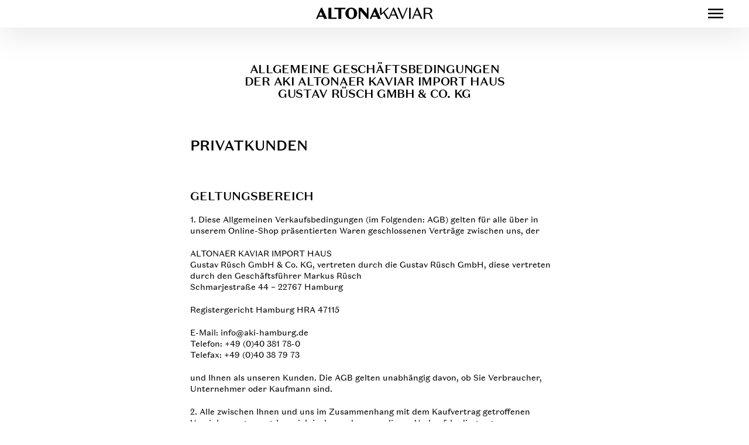

--- FILE ---
content_type: text/html; charset=UTF-8
request_url: https://altonakaviar.de/agb/
body_size: 17011
content:
<!DOCTYPE html>
<html lang="de-DE" class="no-js">

<head>

	<meta charset="UTF-8">
	<meta http-equiv="X-UA-Compatible" content="IE=edge">
	<meta name="viewport" content="width=device-width, initial-scale=1, maximum-scale=1">
	<link rel="profile" href="https://gmpg.org/xfn/11">

  <style>
    .transition-overlay {
      position: fixed; 
      top: 0; 
      left: 0; 
      z-index: 10000; 
      width: 100%; 
      height: 100vh; 
      background: #fff;
      transition: .8s ease;
    }
  </style>

	<title>AGB - Altonaer Kaviar Import Haus</title>
<link rel="alternate" href="https://altonakaviar.de/agb/" hreflang="de" />
<link rel="alternate" href="https://altonakaviar.de/en/terms-and-conditions/" hreflang="en" />

<!-- The SEO Framework von Sybre Waaijer -->
<meta name="robots" content="max-snippet:-1,max-image-preview:large,max-video-preview:-1" />
<link rel="canonical" href="https://altonakaviar.de/agb/" />
<meta property="og:type" content="website" />
<meta property="og:locale" content="de_DE" />
<meta property="og:site_name" content="Altonaer Kaviar Import Haus" />
<meta property="og:title" content="AGB" />
<meta property="og:url" content="https://altonakaviar.de/agb/" />
<meta name="twitter:card" content="summary_large_image" />
<meta name="twitter:title" content="AGB" />
<script type="application/ld+json">{"@context":"https://schema.org","@graph":[{"@type":"WebSite","@id":"https://altonakaviar.de/#/schema/WebSite","url":"https://altonakaviar.de/","name":"Altonaer Kaviar Import Haus","description":"AKI","inLanguage":"de","potentialAction":{"@type":"SearchAction","target":{"@type":"EntryPoint","urlTemplate":"https://altonakaviar.de/search/{search_term_string}/"},"query-input":"required name=search_term_string"},"publisher":{"@type":"Organization","@id":"https://altonakaviar.de/#/schema/Organization","name":"Altonaer Kaviar Import Haus","url":"https://altonakaviar.de/"}},{"@type":"WebPage","@id":"https://altonakaviar.de/agb/","url":"https://altonakaviar.de/agb/","name":"AGB - Altonaer Kaviar Import Haus","inLanguage":"de","isPartOf":{"@id":"https://altonakaviar.de/#/schema/WebSite"},"breadcrumb":{"@type":"BreadcrumbList","@id":"https://altonakaviar.de/#/schema/BreadcrumbList","itemListElement":[{"@type":"ListItem","position":1,"item":"https://altonakaviar.de/","name":"Altonaer Kaviar Import Haus"},{"@type":"ListItem","position":2,"name":"AGB"}]},"potentialAction":{"@type":"ReadAction","target":"https://altonakaviar.de/agb/"}}]}</script>
<!-- / The SEO Framework von Sybre Waaijer | 10.66ms meta | 7.56ms boot -->

<link rel="alternate" type="application/rss+xml" title="Altonaer Kaviar Import Haus &raquo; Feed" href="https://altonakaviar.de/feed/" />
<link rel="alternate" type="application/rss+xml" title="Altonaer Kaviar Import Haus &raquo; Kommentar-Feed" href="https://altonakaviar.de/comments/feed/" />
<link rel="alternate" title="oEmbed (JSON)" type="application/json+oembed" href="https://altonakaviar.de/wp-json/oembed/1.0/embed?url=https%3A%2F%2Faltonakaviar.de%2Fagb%2F&#038;lang=de" />
<link rel="alternate" title="oEmbed (XML)" type="text/xml+oembed" href="https://altonakaviar.de/wp-json/oembed/1.0/embed?url=https%3A%2F%2Faltonakaviar.de%2Fagb%2F&#038;format=xml&#038;lang=de" />
<style id='wp-img-auto-sizes-contain-inline-css'>
img:is([sizes=auto i],[sizes^="auto," i]){contain-intrinsic-size:3000px 1500px}
/*# sourceURL=wp-img-auto-sizes-contain-inline-css */
</style>
<style id='classic-theme-styles-inline-css'>
/*! This file is auto-generated */
.wp-block-button__link{color:#fff;background-color:#32373c;border-radius:9999px;box-shadow:none;text-decoration:none;padding:calc(.667em + 2px) calc(1.333em + 2px);font-size:1.125em}.wp-block-file__button{background:#32373c;color:#fff;text-decoration:none}
/*# sourceURL=/wp-includes/css/classic-themes.min.css */
</style>
<link rel='stylesheet' id='aki-style-css' href='https://altonakaviar.de/wp/wp-content/themes/aki/style.css?ver=1.88' media='all' />
<script src="https://altonakaviar.de/wp/wp-content/themes/aki/assets/js/_vendor/jquery-2.2.4.min.js?ver=2.2.4" id="jquery-js"></script>
<link rel="https://api.w.org/" href="https://altonakaviar.de/wp-json/" /><link rel="alternate" title="JSON" type="application/json" href="https://altonakaviar.de/wp-json/wp/v2/pages/11" /><link rel="EditURI" type="application/rsd+xml" title="RSD" href="https://altonakaviar.de/wp/xmlrpc.php?rsd" />

  <meta name="format-detection" content="telephone=no">
  <link rel="apple-touch-icon" sizes="180x180" href="https://altonakaviar.de/wp/wp-content/themes/aki/assets/img/favicon/apple-touch-icon.png?v1.0">
<link rel="icon" type="image/png" sizes="32x32" href="https://altonakaviar.de/wp/wp-content/themes/aki/assets/img/favicon/favicon-32x32.png?v1.0">
<link rel="icon" type="image/png" sizes="16x16" href="https://altonakaviar.de/wp/wp-content/themes/aki/assets/img/favicon/favicon-16x16.png?v1.0">
<link rel="manifest" href="https://altonakaviar.de/wp/wp-content/themes/aki/assets/img/favicon/site.webmanifest">
<link rel="shortcut icon" href="https://altonakaviar.de/wp/wp-content/themes/aki/assets/img/favicon/favicon.ico">
<meta name="msapplication-TileColor" content="#da532c">
<meta name="theme-color" content="#ffffff">
<style id='global-styles-inline-css'>
:root{--wp--preset--aspect-ratio--square: 1;--wp--preset--aspect-ratio--4-3: 4/3;--wp--preset--aspect-ratio--3-4: 3/4;--wp--preset--aspect-ratio--3-2: 3/2;--wp--preset--aspect-ratio--2-3: 2/3;--wp--preset--aspect-ratio--16-9: 16/9;--wp--preset--aspect-ratio--9-16: 9/16;--wp--preset--color--black: #000000;--wp--preset--color--cyan-bluish-gray: #abb8c3;--wp--preset--color--white: #ffffff;--wp--preset--color--pale-pink: #f78da7;--wp--preset--color--vivid-red: #cf2e2e;--wp--preset--color--luminous-vivid-orange: #ff6900;--wp--preset--color--luminous-vivid-amber: #fcb900;--wp--preset--color--light-green-cyan: #7bdcb5;--wp--preset--color--vivid-green-cyan: #00d084;--wp--preset--color--pale-cyan-blue: #8ed1fc;--wp--preset--color--vivid-cyan-blue: #0693e3;--wp--preset--color--vivid-purple: #9b51e0;--wp--preset--gradient--vivid-cyan-blue-to-vivid-purple: linear-gradient(135deg,rgb(6,147,227) 0%,rgb(155,81,224) 100%);--wp--preset--gradient--light-green-cyan-to-vivid-green-cyan: linear-gradient(135deg,rgb(122,220,180) 0%,rgb(0,208,130) 100%);--wp--preset--gradient--luminous-vivid-amber-to-luminous-vivid-orange: linear-gradient(135deg,rgb(252,185,0) 0%,rgb(255,105,0) 100%);--wp--preset--gradient--luminous-vivid-orange-to-vivid-red: linear-gradient(135deg,rgb(255,105,0) 0%,rgb(207,46,46) 100%);--wp--preset--gradient--very-light-gray-to-cyan-bluish-gray: linear-gradient(135deg,rgb(238,238,238) 0%,rgb(169,184,195) 100%);--wp--preset--gradient--cool-to-warm-spectrum: linear-gradient(135deg,rgb(74,234,220) 0%,rgb(151,120,209) 20%,rgb(207,42,186) 40%,rgb(238,44,130) 60%,rgb(251,105,98) 80%,rgb(254,248,76) 100%);--wp--preset--gradient--blush-light-purple: linear-gradient(135deg,rgb(255,206,236) 0%,rgb(152,150,240) 100%);--wp--preset--gradient--blush-bordeaux: linear-gradient(135deg,rgb(254,205,165) 0%,rgb(254,45,45) 50%,rgb(107,0,62) 100%);--wp--preset--gradient--luminous-dusk: linear-gradient(135deg,rgb(255,203,112) 0%,rgb(199,81,192) 50%,rgb(65,88,208) 100%);--wp--preset--gradient--pale-ocean: linear-gradient(135deg,rgb(255,245,203) 0%,rgb(182,227,212) 50%,rgb(51,167,181) 100%);--wp--preset--gradient--electric-grass: linear-gradient(135deg,rgb(202,248,128) 0%,rgb(113,206,126) 100%);--wp--preset--gradient--midnight: linear-gradient(135deg,rgb(2,3,129) 0%,rgb(40,116,252) 100%);--wp--preset--font-size--small: 13px;--wp--preset--font-size--medium: 20px;--wp--preset--font-size--large: 36px;--wp--preset--font-size--x-large: 42px;--wp--preset--spacing--20: 0.44rem;--wp--preset--spacing--30: 0.67rem;--wp--preset--spacing--40: 1rem;--wp--preset--spacing--50: 1.5rem;--wp--preset--spacing--60: 2.25rem;--wp--preset--spacing--70: 3.38rem;--wp--preset--spacing--80: 5.06rem;--wp--preset--shadow--natural: 6px 6px 9px rgba(0, 0, 0, 0.2);--wp--preset--shadow--deep: 12px 12px 50px rgba(0, 0, 0, 0.4);--wp--preset--shadow--sharp: 6px 6px 0px rgba(0, 0, 0, 0.2);--wp--preset--shadow--outlined: 6px 6px 0px -3px rgb(255, 255, 255), 6px 6px rgb(0, 0, 0);--wp--preset--shadow--crisp: 6px 6px 0px rgb(0, 0, 0);}:where(.is-layout-flex){gap: 0.5em;}:where(.is-layout-grid){gap: 0.5em;}body .is-layout-flex{display: flex;}.is-layout-flex{flex-wrap: wrap;align-items: center;}.is-layout-flex > :is(*, div){margin: 0;}body .is-layout-grid{display: grid;}.is-layout-grid > :is(*, div){margin: 0;}:where(.wp-block-columns.is-layout-flex){gap: 2em;}:where(.wp-block-columns.is-layout-grid){gap: 2em;}:where(.wp-block-post-template.is-layout-flex){gap: 1.25em;}:where(.wp-block-post-template.is-layout-grid){gap: 1.25em;}.has-black-color{color: var(--wp--preset--color--black) !important;}.has-cyan-bluish-gray-color{color: var(--wp--preset--color--cyan-bluish-gray) !important;}.has-white-color{color: var(--wp--preset--color--white) !important;}.has-pale-pink-color{color: var(--wp--preset--color--pale-pink) !important;}.has-vivid-red-color{color: var(--wp--preset--color--vivid-red) !important;}.has-luminous-vivid-orange-color{color: var(--wp--preset--color--luminous-vivid-orange) !important;}.has-luminous-vivid-amber-color{color: var(--wp--preset--color--luminous-vivid-amber) !important;}.has-light-green-cyan-color{color: var(--wp--preset--color--light-green-cyan) !important;}.has-vivid-green-cyan-color{color: var(--wp--preset--color--vivid-green-cyan) !important;}.has-pale-cyan-blue-color{color: var(--wp--preset--color--pale-cyan-blue) !important;}.has-vivid-cyan-blue-color{color: var(--wp--preset--color--vivid-cyan-blue) !important;}.has-vivid-purple-color{color: var(--wp--preset--color--vivid-purple) !important;}.has-black-background-color{background-color: var(--wp--preset--color--black) !important;}.has-cyan-bluish-gray-background-color{background-color: var(--wp--preset--color--cyan-bluish-gray) !important;}.has-white-background-color{background-color: var(--wp--preset--color--white) !important;}.has-pale-pink-background-color{background-color: var(--wp--preset--color--pale-pink) !important;}.has-vivid-red-background-color{background-color: var(--wp--preset--color--vivid-red) !important;}.has-luminous-vivid-orange-background-color{background-color: var(--wp--preset--color--luminous-vivid-orange) !important;}.has-luminous-vivid-amber-background-color{background-color: var(--wp--preset--color--luminous-vivid-amber) !important;}.has-light-green-cyan-background-color{background-color: var(--wp--preset--color--light-green-cyan) !important;}.has-vivid-green-cyan-background-color{background-color: var(--wp--preset--color--vivid-green-cyan) !important;}.has-pale-cyan-blue-background-color{background-color: var(--wp--preset--color--pale-cyan-blue) !important;}.has-vivid-cyan-blue-background-color{background-color: var(--wp--preset--color--vivid-cyan-blue) !important;}.has-vivid-purple-background-color{background-color: var(--wp--preset--color--vivid-purple) !important;}.has-black-border-color{border-color: var(--wp--preset--color--black) !important;}.has-cyan-bluish-gray-border-color{border-color: var(--wp--preset--color--cyan-bluish-gray) !important;}.has-white-border-color{border-color: var(--wp--preset--color--white) !important;}.has-pale-pink-border-color{border-color: var(--wp--preset--color--pale-pink) !important;}.has-vivid-red-border-color{border-color: var(--wp--preset--color--vivid-red) !important;}.has-luminous-vivid-orange-border-color{border-color: var(--wp--preset--color--luminous-vivid-orange) !important;}.has-luminous-vivid-amber-border-color{border-color: var(--wp--preset--color--luminous-vivid-amber) !important;}.has-light-green-cyan-border-color{border-color: var(--wp--preset--color--light-green-cyan) !important;}.has-vivid-green-cyan-border-color{border-color: var(--wp--preset--color--vivid-green-cyan) !important;}.has-pale-cyan-blue-border-color{border-color: var(--wp--preset--color--pale-cyan-blue) !important;}.has-vivid-cyan-blue-border-color{border-color: var(--wp--preset--color--vivid-cyan-blue) !important;}.has-vivid-purple-border-color{border-color: var(--wp--preset--color--vivid-purple) !important;}.has-vivid-cyan-blue-to-vivid-purple-gradient-background{background: var(--wp--preset--gradient--vivid-cyan-blue-to-vivid-purple) !important;}.has-light-green-cyan-to-vivid-green-cyan-gradient-background{background: var(--wp--preset--gradient--light-green-cyan-to-vivid-green-cyan) !important;}.has-luminous-vivid-amber-to-luminous-vivid-orange-gradient-background{background: var(--wp--preset--gradient--luminous-vivid-amber-to-luminous-vivid-orange) !important;}.has-luminous-vivid-orange-to-vivid-red-gradient-background{background: var(--wp--preset--gradient--luminous-vivid-orange-to-vivid-red) !important;}.has-very-light-gray-to-cyan-bluish-gray-gradient-background{background: var(--wp--preset--gradient--very-light-gray-to-cyan-bluish-gray) !important;}.has-cool-to-warm-spectrum-gradient-background{background: var(--wp--preset--gradient--cool-to-warm-spectrum) !important;}.has-blush-light-purple-gradient-background{background: var(--wp--preset--gradient--blush-light-purple) !important;}.has-blush-bordeaux-gradient-background{background: var(--wp--preset--gradient--blush-bordeaux) !important;}.has-luminous-dusk-gradient-background{background: var(--wp--preset--gradient--luminous-dusk) !important;}.has-pale-ocean-gradient-background{background: var(--wp--preset--gradient--pale-ocean) !important;}.has-electric-grass-gradient-background{background: var(--wp--preset--gradient--electric-grass) !important;}.has-midnight-gradient-background{background: var(--wp--preset--gradient--midnight) !important;}.has-small-font-size{font-size: var(--wp--preset--font-size--small) !important;}.has-medium-font-size{font-size: var(--wp--preset--font-size--medium) !important;}.has-large-font-size{font-size: var(--wp--preset--font-size--large) !important;}.has-x-large-font-size{font-size: var(--wp--preset--font-size--x-large) !important;}
/*# sourceURL=global-styles-inline-css */
</style>
</head>

<body class="wp-singular page-template-default page page-id-11 wp-theme-aki">


  <div class="transition-overlay"></div>


  <div class="site-wrapper" id="start">



    

      <!-- Header -->
      <header class="header-bar" data-visibility="is-hidden">

        <div class="row">

          <div class="col col-12">

            <a class="logo logo-header-bar" href="https://altonakaviar.de" title="Zur Startseite">
              <img src="https://altonakaviar.de/wp/wp-content/themes/aki/assets/img/logo-aki-kaviar.svg" alt="Logo AKI Kaviar">
            </a>

          </div><!-- .col -->

        </div><!-- .row -->

      </header>

      <div class="menu-burger-wrapper">
        <a class="menu-burger"></a>
      </div>


      <!-- Menu mobile -->
      <div class="menu-overlay-close"></div>
      <div class="menu-mobile-wrapper menu-off-canvas">

        <div class="menu-primary-inner">

          <div>
            <nav class="menu-primary-wrapper">
              <ul id="menu-primary" class="menu-primary"><li id="menu-item-16" class="menu-item menu-item-type-post_type menu-item-object-page menu-item-home menu-item-16"><a href="https://altonakaviar.de/">Home</a></li>
<li id="menu-item-15" class="menu-item menu-item-type-post_type menu-item-object-page menu-item-15"><a href="https://altonakaviar.de/unsere-produkte/">Unsere Produkte</a></li>
<li id="menu-item-14" class="menu-item menu-item-type-post_type menu-item-object-page menu-item-14"><a href="https://altonakaviar.de/unser-kaviar/">AKI Qualität</a></li>
<li id="menu-item-13" class="menu-item menu-item-type-post_type menu-item-object-page menu-item-13"><a href="https://altonakaviar.de/ueber-uns/">Über uns</a></li>
<li id="menu-item-656" class="menu-item menu-item-type-post_type menu-item-object-page menu-item-656"><a href="https://altonakaviar.de/haendlerkarte/">AKI im Handel</a></li>
<li id="menu-item-12" class="menu-item menu-item-type-post_type menu-item-object-page menu-item-12"><a href="https://altonakaviar.de/partnerschaften/">Partnerschaften</a></li>
<li id="menu-item-1112" class="menu-item menu-item-type-custom menu-item-object-custom menu-item-1112"><a target="_blank" href="http://pearlossolberlin.de">Kaviarbar im KaDeWe</a></li>
<li id="menu-item-1122" class="menu-item menu-item-type-post_type menu-item-object-page menu-item-1122"><a href="https://altonakaviar.de/jobs/">Jobs</a></li>
</ul>            </nav>

            <nav class="menu-primary-wrapper">
              <ul id="menu-secondary" class="menu-secondary mt-6 mt-4-xs"><li id="menu-item-1187" class="externer-link menu-item menu-item-type-custom menu-item-object-custom menu-item-1187"><a target="_blank" href="https://shop-altonakaviar.de">Zum Shop</a></li>
</ul>            </nav>
          </div>

          <div>
            <nav class="menu-footer-wrapper mb-2">
              <ul id="menu-footer" class="menu-footer mt-10 mt-8-xs"><li id="menu-item-19" class="menu-item menu-item-type-post_type menu-item-object-page menu-item-19"><a href="https://altonakaviar.de/impressum/">Impressum</a></li>
<li id="menu-item-20" class="menu-item menu-item-type-post_type menu-item-object-page menu-item-20"><a href="https://altonakaviar.de/datenschutz/">Datenschutzerklärung</a></li>
<li id="menu-item-18" class="menu-item menu-item-type-post_type menu-item-object-page current-menu-item page_item page-item-11 current_page_item menu-item-18"><a href="https://altonakaviar.de/agb/" aria-current="page">AGB</a></li>
</ul>            </nav>

            <div class="menu-copyright t-p4">© Altonaer Kaviar Import Haus GmbH & Co. KG 2021. Alle Rechte vorbehalten.</div>

            <div class="menu-languages-instagram-wrapper mt-5">
              <nav class="menu-languages t-p3">
                <ul>
                  	<li class="lang-item lang-item-4 lang-item-de current-lang lang-item-first"><a lang="de-DE" hreflang="de-DE" href="https://altonakaviar.de/agb/" aria-current="true">de</a></li>
	<li class="lang-item lang-item-7 lang-item-en"><a lang="en-GB" hreflang="en-GB" href="https://altonakaviar.de/en/terms-and-conditions/">en</a></li>
                </ul>
              </nav>

              <a href="https://instagram.com/altonakaviar/" target="_blank" class="link-instagram"><span class="t-p4">Folge uns auf Instagram</span></a>

            </div> 

          </div>

        </div><!-- .menu-primary-mobile -->

      </div><!-- .menu-primary-mobile-wrapper -->


    

  	<main id="main-content" class="main-content">


  <div class="module module-text module-text-wysiwyg pt-9 pb-9">

    <div class="row halign-center" data-aos="fade-up">

      <div class="col col-6 col-8-md col-10-xs col-11-xxs">

        <h1 class="t-h3 t-h4-xs mb-10 mb-8-xs talign-center">Allgemeine Geschäftsbedingungen<br />
der AKI Altonaer Kaviar Import Haus<br />
Gustav Rüsch GmbH & Co. KG</h1>        <h2>Privatkunden</h2>
<h3>Geltungsbereich</h3>
<p>1. Diese Allgemeinen Verkaufsbedingungen (im Folgenden: AGB) gelten für alle über in unserem Online-Shop präsentierten Waren geschlossenen Verträge zwischen uns, der</p>
<p>ALTONAER KAVIAR IMPORT HAUS<br />
Gustav Rüsch GmbH &amp; Co. KG, vertreten durch die Gustav Rüsch GmbH, diese vertreten durch den Geschäftsführer Markus Rüsch<br />
Schmarjestraße 44 &#8211; 22767 Hamburg</p>
<p>Registergericht Hamburg HRA 47115</p>
<p>E-Mail: info@aki-hamburg.de<br />
Telefon: +49 (0)40 381 78-0<br />
Telefax: +49 (0)40 38 79 73</p>
<p>und Ihnen als unseren Kunden. Die AGB gelten unabhängig davon, ob Sie Verbraucher, Unternehmer oder Kaufmann sind.</p>
<p>2. Alle zwischen Ihnen und uns im Zusammenhang mit dem Kaufvertrag getroffenen Vereinbarungen ergeben sich insbesondere aus diesen Verkaufsbedingungen, unserer schriftlichen Auftragsbestätigung und unserer Annahmeerklärung.</p>
<p>3. Maßgebend ist die jeweils bei Abschluss des Vertrags gültige Fassung der AGB.</p>
<p>4. Abweichende Bedingungen des Kunden akzeptieren wir nicht. Dies gilt auch, wenn wir der Einbeziehung nicht ausdrücklich widersprechen.</p>
<h3>Vertragsschluss</h3>
<p>1. Die Präsentation und Bewerbung von Artikeln in unserem Online-Shop stellt kein bindendes Angebot zum Abschluss eines Kaufvertrags dar.  2. Mit dem Absenden einer Bestellung über den Online-Shop durch Anklicken des Buttons „zahlungspflichtig bestellen“ geben Sie eine rechtsverbindliche Bestellung ab. Sie sind an die Bestellung für die Dauer von zwei (2) Wochen nach Abgabe der Bestellung gebunden; Ihr gegebenenfalls bestehendes Recht (s. nachfolgend), Ihre Bestellung zu widerrufen, bleibt hiervon unberührt.  3. Wir werden den Zugang Ihrer über unseren Online-Shop abgegebenen Bestellung unverzüglich per E-Mail bestätigen. In einer solchen E-Mail liegt noch keine verbindliche Annahme der Bestellung, es sei denn, darin wird neben der Bestätigung des Zugangs zugleich die Annahme erklärt.  4. Ein Vertrag kommt erst zustande, wenn wir Ihre Bestellung durch eine Annahmeerklärung oder durch die Lieferung der bestellten Artikel annehmen.  5. Bestellungen von Lieferungen ins Ausland können wir nur ab einem Mindestbestellwert berücksichtigen. Nicht beliefert werden können Überseegebiete sowie Gebiete, die nicht zum Zollgebiet der EU gehören.  6. Sollte die Lieferung der von Ihnen bestellten Ware nicht möglich sein, etwa weil die entsprechende Ware nicht auf Lager ist, sehen wir von einer Annahmeerklärung ab. In diesem Fall kommt ein Vertrag nicht zustande. Wir werden Sie darüber unverzüglich informieren und bereits erhaltene Gegenleistungen unverzüglich zurückerstatten.<br />
&nbsp;<br />
Lieferbedingungen und Vorbehalt der Vorkassenzahlung 1. Wir sind zu Teillieferungen berechtigt, soweit dies für Sie zumutbar ist.</p>
<p>2. Die Lieferfrist beträgt circa ein bis drei (1-3) Werktage, soweit nichts anderes vereinbart wurde. Sie beginnt – vorbehaltlich der Regelung in nachfolgender Ziffer 3 – mit Vertragsschluss, jedoch nicht vor Zahlungseingang. Sofern ein Vertragsschluss durch unsere Annahme bis 12 Uhr erfolgt, erfolgt die Lieferung innerhalb Deutschlands binnen 24 Stunden.</p>
<p>3. Lieferungen erfolgen erst nach Erhalt des Kaufpreises nebst Versandkosten (Vorkassevorbehalt). In diesem Fall beginnt die Lieferfrist gemäß vorstehender Ziffer 2 mit Bezahlung des Kaufpreises und der Versandkosten.</p>
<p>4. Es besteht die Möglichkeit der Selbstabholung werktags an unserem Geschäftssitz in der Zeit von 10 bis 16 Uhr, freitags bis 15 Uhr, nach vorheriger Termins Bestätigung durch uns.</p>
<p>5. Sofern keine anderen Vereinbarungen bestehen, obliegt die Entsorgung der Transportverpackung dem Kunden.</p>
<h3>Preise und Versandkosten</h3>
<p>1. Sämtliche Preisangaben in unserem Online-Shop sind Bruttopreise inklusive der gesetzlichen Umsatzsteuer und verstehen sich zuzüglich anfallender Versandkosten.</p>
<p>2. Die Versandkosten sind in unseren Preisangaben in unserem Online-Shop angegeben. Der Preis einschließlich Umsatzsteuer und anfallender Versandkosten wird außerdem in der Bestellmaske angezeigt, bevor Sie die Bestellung absenden.</p>
<p>3. Wenn wir Ihre Bestellung durch Teillieferungen erfüllen, entstehen Ihnen nur für die erste Teillieferung Versandkosten. Erfolgen die Teillieferungen auf Ihren Wunsch, berechnen wir für jede Teillieferung Versandkosten.</p>
<p>4. Wenn Sie Ihre Vertragserklärung wirksam gemäß widerrufen, können Sie unter den gesetzlichen Voraussetzungen die Erstattung bereits bezahlter Kosten für den Versand zu Ihnen (Hinsendekosten) verlangen (vgl. zu sonstigen Widerrufsfolgen nachfolgend).</p>
<h3>Zahlungsbedingungen, Aufrechnung und Zurückbehaltungsrecht</h3>
<p>1. Der Kaufpreis und die Versandkosten sind sofort mit Annahme der Bestellung durch uns fällig und Zugang der Rechnung zu bezahlen.</p>
<p>2. Sie können den Kaufpreis und die Versandkosten nach Ihrer Wahl bezahlen:</p>
<ul>
<li>Zahlung per PayPal</li>
<li>Zahlung per Kreditkarte (Mastercard, VISA, American Express, Cartes Bancaieres)</li>
<li>SEPA Bank Transfer</li>
<li>Banküberweisung</li>
</ul>
<p>Im Fall der Zahlung per Kreditkarte werden wir die Belastung Ihres Kontos bei Vertragsschluss veranlassen.</p>
<p>3. Sie sind nicht berechtigt, gegenüber unseren Forderungen aufzurechnen, es sei denn, Ihre Gegenansprüche sind rechtskräftig festgestellt oder unbestritten. Sie sind zur Aufrechnung gegenüber unseren Forderungen auch berechtigt, wenn Sie Mängelrügen oder Gegenansprüche aus demselben Kaufvertrag geltend machen.</p>
<p>4. Als Käufer dürfen Sie ein Zurückbehaltungsrecht nur dann ausüben, wenn Ihr Gegenanspruch aus demselben Kaufvertrag herrührt.</p>
<h3>Gewährleistung</h3>
<p>1. Wir haften für Sach- oder Rechtsmängel gelieferter Artikel nach den geltenden gesetzlichen Vorschriften. Die Verjährungsfrist für gesetzliche Mängelansprüche beträgt zwei Jahre und beginnt mit der Ablieferung der Ware. Bitte lassen Sie sich etwaige Transportverzögerungen und Beschädigungen der Verpackung von dem Spediteur bestätigen.</p>
<p>2. Etwaige von uns gegebene Verkäufergarantien für bestimmte Artikel oder von den Herstellern bestimmter Artikel eingeräumte Herstellergarantien treten neben die Ansprüche wegen Sach- oder Rechtsmängeln im Sinne von Abs. 1. Einzelheiten des Umfangs solcher Garantien ergeben sich aus den Garantiebedingungen, die den Artikeln gegebenenfalls beiliegen.</p>
<h3>Haftung</h3>
<p>1. Wir haften Ihnen gegenüber in allen Fällen vertraglicher und außervertraglicher Haftung bei Vorsatz und grober Fahrlässigkeit nach Maßgabe der gesetzlichen Bestimmungen.</p>
<p>2. In sonstigen Fällen haften wir – soweit in Abs. 3 nicht abweichend geregelt – nur bei Verletzung einer Vertragspflicht, deren Erfüllung die ordnungsgemäße Durchführung des Vertrags überhaupt erst ermöglicht und auf deren Einhaltung Sie als Kunde regelmäßig vertrauen dürfen (so genannte Kardinalpflicht), und zwar beschränkt auf den Ersatz des vorhersehbaren und typischen Schadens. In allen übrigen Fällen ist unsere Haftung vorbehaltlich der Regelung in Abs. 3 ausgeschlossen.</p>
<p>3. Unsere Haftung für Schäden aus der Verletzung des Lebens, des Körpers oder der Gesundheit und nach dem Produkthaftungsgesetz bleibt von den vorstehenden Haftungsbeschränkungen und –ausschlüssen unberührt.<br />
[…]</p>
<h3>Widerrufsrecht</h3>
<p>1. Wenn Sie Verbraucher sind (also eine natürliche Person, die die Bestellung zu einem Zweck abgibt, der weder Ihrer gewerblichen oder selbständigen beruflichen Tätigkeit zugerechnet werden kann), steht Ihnen nach Maßgabe der gesetzlichen Bestimmungen ein Widerrufsrecht zu.</p>
<p>2. Machen Sie als Verbraucher von Ihrem Widerrufsrecht nach Ziffer 1 Gebrauch, so haben Sie die regelmäßigen Kosten der Rücksendung zu tragen</p>
<p>3. Im Übrigen gelten für das Widerrufsrecht die Regelungen, die im Einzelnen wiedergegeben sind in der folgenden</p>
<h3>Widerrufsbelehrung</h3>
<h4>Widerrufsrecht</h4>
<p>Sie haben das Recht, binnen vierzehn Tagen ohne Angabe von Gründen diesen Vertrag zu widerrufen.</p>
<p>Die Widerrufsfrist beträgt vierzehn Tage ab dem Tag an dem Sie oder ein von Ihnen benannter Dritter, der nicht der Beförderer ist, die Waren in Besitz genommen haben bzw. hat.</p>
<p>Um Ihr Widerrufsrecht auszuüben, müssen Sie uns ALTONAER KAVIAR IMPORT HAUS Gustav Rüsch GmbH &amp; Co. KG, Schmarjestraße 44 &#8211; 22767 Hamburg, E-Mail:&nbsp;info@aki-hamburg.de, Telefon: +49 (0)40 381 78-0, Telefax: +49 (0)40 38 79 73, mittels einer eindeutigen Erklärung (zB ein mit der Post versandter Brief, Telefax oder E-Mail) über Ihren Entschluss, diesen Vertrag zu widerrufen, informieren. Sie können dafür das beigefügte Muster-Widerrufsformular verwenden, das jedoch nicht vorgeschrieben ist. Sie können das Muster- Widerrufsformular oder eine andere eindeutige Erklärung auch auf unserer Webseite (www. altonakaviar.de) elektronisch ausfüllen und übermitteln. Machen Sie von dieser Möglichkeit Gebrauch, so werden wir Ihnen unverzüglich (zB per E-Mail) eine Bestätigung über den Eingang eines solchen Widerrufs übermitteln.</p>
<p>Zur Wahrung der Widerrufsfrist reicht es aus, dass Sie die Mitteilung über die Ausübung des Widerrufsrechts vor Ablauf der Widerrufsfrist absenden.</p>
<h4>Folgen des Widerrufs</h4>
<p>Wenn Sie diesen Vertrag widerrufen, haben wir Ihnen alle Zahlungen, die wir von Ihnen erhalten haben, einschließlich der Lieferkosten (mit Ausnahme der zusätzlichen Kosten, die sich daraus ergeben, dass Sie eine andere Art der Lieferung als die von uns angebotene, günstigste Standardlieferung gewählt haben), unverzüglich und spätestens binnen vierzehn Tagen ab dem Tag zurückzuzahlen, an dem die Mitteilung über Ihren Widerruf dieses Vertrags bei uns eingegangen ist. Für diese Rückzahlung verwenden wir dasselbe Zahlungsmittel, das Sie bei der ursprünglichen Transaktion eingesetzt haben, es sei denn, mit Ihnen wurde ausdrücklich etwas anderes vereinbart; in keinem Fall werden Ihnen wegen dieser Rückzahlung Entgelte berechnet. Wir können die Rückzahlung verweigern, bis wir die Waren wieder zurückerhalten haben oder bis Sie den Nachweis erbracht haben, dass Sie die Waren zurückgesandt haben, je nachdem, welches der frühere Zeitpunkt ist.</p>
<p>Sie haben die Waren unverzüglich und in jedem Fall spätestens binnen vierzehn Tagen ab dem Tag, an dem Sie uns über den Widerruf dieses Vertrages unterrichten, an uns zurückzusenden oder zu übergeben. Die Frist ist gewahrt, wenn Sie die Waren vor Ablauf der Frist von vierzehn Tagen absenden.</p>
<p>Sie tragen die unmittelbaren Kosten der Rücksendung der Waren.</p>
<p>Sie müssen für einen etwaigen Wertverlust der Waren nur aufkommen, wenn dieser Wertverlust auf einen zur Prüfung der Beschaffenheit, Eigenschaften und Funktionsweise der Waren nicht notwendigen Umgang mit ihnen zurückzuführen ist.</p>
<p><em>Ende der Widerrufsbelehrung</em></p>
<h4>Das Widerrufsrecht besteht nicht bei Fernabsatzverträgen</h4>
<p>a) zur Lieferung von Waren, die nicht vorgefertigt sind und für deren Herstellung eine individuelle Auswahl oder Bestimmung durch den Verbraucher maßgeblich ist oder die eindeutig auf die persönlichen Bedürfnisse des Verbrauchers zugeschnitten sind,</p>
<p>b) zur Lieferung von Waren, die schnell verderben können oder deren Verfallsdatum schnell überschritten würde,</p>
<p>c) Verträge zur Lieferung versiegelter Waren, die aus Gründen des Gesundheitsschutzes oder der Hygiene nicht zur Rückgabe geeignet sind, wenn ihre Versiegelung nach der Lieferung entfernt wurde,</p>
<p>d) zur Lieferung von Waren, wenn diese nach der Lieferung auf Grund ihrer Beschaffenheit untrennbar mit anderen Gütern vermischt wurden,</p>
<h4>Muster-Widerrufsformular</h4>
<p>(Wenn Sie den Vertrag widerrufen wollen, dann füllen Sie bitte dieses Formular aus und senden Sie es zurück.)</p>
<p><a href="https://cdn.shopify.com/s/files/1/0558/2838/1880/files/Muster_Widerrufsformular.pdf?v=1677142566" target="_blank" rel="noopener">Widerrufsformular als PDF</a>&nbsp;(Zum Ansehen des Formulars benötigen Sie einen PDF-Reader, z.B. den kostenlosen&nbsp;<a href="https://get.adobe.com/de/reader/" target="_blank" rel="noopener">Adobe Acrobat Reader</a>)</p>
<p>ALTONAER KAVIAR IMPORT HAUS Gustav Rüsch GmbH &amp; Co. KG, Schmarjestraße 44 &#8211; 22767 Hamburg; E-Mail: info@aki-hamburg.de, Telefax: +49 (0)40 38 79 73</p>
<ul>
<li>Hiermit widerrufe(n) ich/ wir (*) den von mir/ uns (*) abgeschlossenen Vertrag über den Kauf der folgenden Waren (*)/die</li>
<li>Erbringung der folgenden Dienstleistung (*)</li>
<li>Bestellt am (*)/ erhalten am (*)</li>
<li>Name des/ der Verbraucher(s)</li>
<li>Anschrift des/ der Verbraucher(s)</li>
<li>Unterschrift des/ der Verbraucher(s) (nur bei Mitteilung auf Papier)</li>
<li>Datum(*)</li>
</ul>
<p><em>Unzutreffendes streichen</em></p>
<h3>Anwendbares Recht und Gerichtsstand</h3>
<p>1. Es gilt das Recht der Bundesrepublik Deutschland unter Ausschluss des UN-Kaufrechts. Wenn Sie die Bestellung als Verbraucher abgegeben haben und zum Zeitpunkt Ihrer Bestellung Ihren gewöhnlichen Aufenthalt in einem anderen Land haben, bleibt die Anwendung zwingender Rechtsvorschriften dieses Landes von der in Satz 1 getroffenen Rechtswahl unberührt.<br />
Wenn Sie Kaufmann sind und Ihren Sitz zum Zeitpunkt der Bestellung in Deutschland haben, ist ausschließlicher Gerichtsstand der Sitz des Verkäufers, mithin Hamburg. Im Übrigen gelten für die örtliche und die internationale Zuständigkeit die anwendbaren gesetzlichen Bestimmungen.</p>
<p>2. Streitbeilegung: Die EU-Kommission hat eine Internetplattform zur Online-Beilegung von Streitigkeiten geschaffen. Die Plattform dient als Anlaufstelle zur außergerichtlichen Beilegung von Streitigkeiten betreffend vertragliche Verpflichtungen, die aus Online-Kaufverträgen erwachsen. Nähere Informationen sind unter dem folgenden Link verfügbar: http://ec.europa.eu/consumers/odr . Zur Teilnahme an einem Streitbeilegungsverfahren vor einer Verbraucherschlichtungsstelle sind wir weder bereit noch verpflichtet.</p>
<p>&nbsp;</p>
<h2>Geschäftskunden</h2>
<h3>Geltungsbereich</h3>
<p>Diese allgemeinen Geschäftsbedingungen sind nur für Gewerbetreibende und nicht für Verbraucher (§13 BGB) bestimmt. Unsere Leistungen und Lieferungen erfolgen ausschließlich auf der Grundlage der nachfolgenden Geschäftsbedingungen. Diese gelten auch für alle künftigen Geschäfte, soweit es sich um solche gleicher Art handelt.</p>
<p>Geschäftsbedingungen des Kunden finden keine Anwendung, auch wenn wir ihrer Geltung nicht gesondert widersprechen. Abweichende oder widersprechende Bedingungen gelten also nur, wenn sie von uns schriftlich anerkannt worden sind.</p>
<h3>§ 1 Angebot und Vertragsschluss</h3>
<p>1. Unsere Angebote sind freibleibend. Lieferbar sind die jeweils in den gültigen Broschüren aufgeführten Produkte.</p>
<p>2. Betellungen können telefonisch, per Fax oder E-Mail aufgegeben werden. Sie sind verbindlich. Eine schriftliche Bestätigung erfolgt nur auf ausdrücklichen Wunsch des Kunden.</p>
<p>3. Eine Bestellung gilt als Angebot gemäß § 145 BGB. Wir können dieses innerhalb von zwei Wochen auch zusammen mit der Übersendung der bestellten Produkte annehmen.</p>
<h3>§ 2 Preise und Zahlung</h3>
<p>1. Die Preise werden in unseren Preislisten in EURO angegeben und gelten zzgl. der gesetzlichen MwSt. in der jeweils aktuellen Höhe. Preisänderungen und Irrtümer bleiben vorbehalten.</p>
<p>2. Sofern nichts anderes vereinbart, ist der Kaufpreis bei Rechnungszahlung innerhalb von 14 Tagen nach Lieferung fällig. Ein Skontoabzug ist nicht möglich.</p>
<p>3. Bei Erstbestellungen erfolgt die Kaufpreiszahlung idR per Nachnahme bei Lieferung an den angegebenen Empfänger der Waren.</p>
<p>4. Im Falle des Zahlungsverzugs sind wir berechtigt, Verzugszinsen gemäß § 288 BGB zu fordern.</p>
<h3>§ 3 Lieferung/Versand</h3>
<p>1. Werden die Produkte auf Wunsch des Kunden versandt, so geht mit der Absendung an den Kunden, spätestens mit Übergabe an die Transportperson, die Gefahr des zufälligen Untergangs oder der zufälligen Verschlechterung der Ware auf den Kunden über. Dies gilt unabhängig davon, ob die Versendung der Ware vom Erfüllungsort erfolgt oder wer die Frachtkosten trägt. Der Kunde kann die Lieferung in seinem Namen und auf seine Rechnung versichern.</p>
<p>2. Wir sind zu Teillieferungen berechtigt, die jeweils gesondert abgerechnet werden können.</p>
<p>3. Sofern nichts anderes schriftlich vereinbart ist, bestehen keine festen Lieferfristen.</p>
<p>4. Der Kunde hat den Empfang der gelieferten Produkte zu bestätigen und die Lieferung unverzüglich auf Vollständigkeit und Mangelfreiheit hin zu überprüfen. Etwaige Unterlieferungen oder Mängel hat der Kunde unverzüglich in Textform bei uns anzumelden.</p>
<p>5. Der Kunde hat die Lieferung auf dem Lieferschein nach entsprechender Prüfung zu bestätigen. Die Unterschrift gilt als verbindliche Anerkennung für die Richtigkeit und offensichtliche Mangelfreiheit der Lieferung.</p>
<p>6. Ab einem Nettowarenwart von 250 Euro erfolgt der Versand innerhalb Deutschlands „Frei Haus“, darunter berechnen wir Frachtkosten i.H. von Euro 13,&#8211; zzgl. MwSt. Unter einem Nettowarenwert von Euro 100 Euro werden zusätzlich Bearbeitungs- und Verpackungskosten i.H. von Euro 10,&#8211; zzgl. MwSt. in Rechnung gestellt</p>
<p>7. Sofern keine anderen Vereinbarungen bestehen, obliegt die Entsorgung der Transportverpackung dem Kunden.</p>
<h3>§ 6 Eigentumsvorbehalt</h3>
<p>1. Wir behalten uns das Eigentum an den gelieferten Produkten bis zur vollständigen Zahlung sämtlicher Forderungen aus dem Vertrag vor. Dies gilt auch für alle zukünftigen Lieferungen. Wir sind berechtigt, die Produkte bei einem vertragswidrigen Verhalten des Kunden zurückzunehmen.</p>
<p>2. Der Kunde ist zur Weiterveräußerung der unter Eigentumsvorbehalt gelieferten Produkte im normalen Geschäftsverkehr berechtigt. Die Forderungen des Abnehmers aus der Weiterveräußerung der Vorbehaltsware tritt der Kunde schon jetzt an uns in Höhe des mit uns vereinbarten Rechnungsbetrages (einschließlich Mehrwertsteuer) ab. Diese Abtretung gilt unabhängig davon, ob die Produkte ohne oder nach Verarbeitung weiterverkauft worden sind. Der Kunde bleibt zur Einziehung der Forderung auch nach der Abtretung ermächtigt. Unsere Befugnis, die Forderung selbst einzuziehen, bleibt davon unberührt. Wir werden jedoch die Forderung nicht einziehen, solange der Kunde seinen Zahlungsverpflichtungen aus den vereinnahmten Erlösen nachkommt, nicht in Zahlungsverzug ist und insbesondere kein Antrag auf Eröffnung eines Insolvenzverfahrens gestellt ist oder Zahlungseinstellung vorliegt.</p>
<p>3. Die Verarbeitung der Produkte durch den Kunden erfolgt bei unter Eigentumsvorbehalt gelieferten Waren stets in unserem Namen und Auftrag. In diesem Fall setzt sich das Anwartschaftsrecht des Kunden an den unter Vorbehalt gelieferten Produkten an den verarbeiteten Produkten fort. Sofern die Produkte mit anderen, uns nicht gehörenden Produkten verarbeitet werden, erwerben wir das Miteigentum an dem neuen Produkt. Dasselbe gilt für den Fall der Vermischung.</p>
<h3>§ 7 Gewährleistung, Mängelrüge</h3>
<p>1. Für die Geltendmachung von Gewährleistungsrechten des Kunden gegen uns, ist es Voraussetzung, dass dieser seinen nach § 377 HGB geschuldeten Untersuchungs- und Rügeobliegenheiten ordnungsgemäß nachgekommen ist. Die gelieferten Produkte müssen vor Unterzeichnung des Lieferscheins im Beisein des Überbringers kontrolliert werden. Wird ein Mangel bereits bei der notwendigen Eingangskontrolle entdeckt, so ist er auf dem Lieferschein oder den Frachtbegleitpapieren entsprechend zu dokumentieren.</p>
<p>2. Offensichtliche Mängel bei leicht verderblichen Produkten müssen unverzüglich, spätestens jedoch innerhalb von 24 Stunden nach Erhalt bei uns angezeigt werden. Auch Schäden, deren Höhe den gelieferten Warenwert überschreiten, sind sofort anzuzeigen. Etwaige verdeckte Mängel sind unverzüglich nach deren Entdeckung bei uns anzuzeigen. Werden diese Fristen nicht eingehalten, sind wir berechtigt, Gewährleistungsansprüche zu verweigern.</p>
<p>3. Das reklamierte Produkt ist zu sperren und uns ggf. zur Verfügung zu stellen (Beweissicherung). Der Kunde ist verpflichtet, im Falle einer Beanstandung der Produkte, diese ordnungsgemäß zu lagern und nicht zu vernichten sowie auch im Übrigen nach unseren Anweisungen (z.B. die Aufbewahrung von Warenetiketten oder Verpackungen) zu verfahren.</p>
<p>4. Etwaige Mängelansprüche verjähren in 12 Monaten nach erfolgter Ablieferung der von uns gelieferten Produkte beim Kunden. Vorstehende Bestimmungen gelten nicht, soweit das Gesetz gemäß § 479 Absatz 1 BGB (Rückgriffsanspruch) längere Fristen zwingend vorschreibt. Vor etwaiger Rücksendung der bemängelten Produkte ist unsere Zustimmung einzuholen. Rückgriffsansprüche des Kunden gegen uns bestehen nur insoweit, als der Kunde mit seinem Abnehmer keine über die gesetzlich zwingenden Mängelansprüche hinausgehenden Vereinbarungen getroffen hat.</p>
<p>5. Im Übrigen schließen wir unsere Haftung für leicht fahrlässige Pflichtverletzungen aus, sofern nicht Schäden aus der Verletzung des Lebens, des Körpers oder der Gesundheit oder Garantien betreffen oder Ansprüche nach dem Produkthaftungsgesetz berührt sind. Unberührt bleibt ferner die Haftung für die Verletzung von Pflichten, deren Erfüllung die ordnungsgemäße Durchführung des Vertrages überhaupt erst ermöglicht und auf deren Einhaltung der Kunde regelmäßig vertrauen darf (Kardinalspflichten). Gleiches gilt für Pflichtverletzungen unserer Erfüllungsgehilfen.</p>
<h3>§ 8 Datenschutz</h3>
<p>Für den Umgang mit personenbezogenen Daten, insbesondere die Erhebung, Nutzung und Verarbeitung, gemäß Art. 13, 14 und 21 DSGVO verweisen wir auf unsere Datenschutzerklärung unter: https://altonakaviar.de/datenschutz/</p>
<h3>§ 9 Sonstiges</h3>
<p>1. Diese allgemeinen Geschäftsbedingungen sowie die gesamten Rechtsbeziehungen der Parteien unterliegen dem Recht der Bundesrepublik Deutschland unter Ausschluss des UN-Kaufrechts (CISG).</p>
<p>2. Erfüllungsort und ausschließlicher Gerichtsstand für alle etwaigen Streitigkeiten aus diesem Vertrag ist unser Geschäftssitz, sofern sich aus der Auftragsbestätigung nichts anderes ergibt. Wir sind jedoch berechtigt, den Kunden auch an seinem allgemeinen Gerichtsstand in Anspruch zu nehmen.</p>
<p>3. Sollten einzelne Bestimmungen dieser Bestimmungen unwirksam sein oder werden oder eine Lücke enthalten, so bleiben die übrigen Bestimmungen hiervon unberührt. Die Parteien verpflichten sich, anstelle der unwirksamen Regelung eine solche gesetzlich zulässige Regelung zu treffen, die dem wirtschaftlichen Zweck der unwirksamen Regelung am nächsten kommt, bzw. diese Lücke ausfüllt.</p>
<p>&nbsp;</p>
<p>Hamburg, Oktober 2019</p>

      </div><!-- .col -->
    
    </div><!-- .row -->

  </div><!-- .module -->




      <div class="newsletter--modal--trigger">

        <div class="image"></div>

        <a data-href="close--newsletter-modal--trigger" class="close--modal color--black"></a>

        <div class="content">
          <div class="t-h3 pb-2">Jetzt anmelden!</div>
          <p class="t-p1 pb-3">Abonniere unseren Newsletter und erhalte 10% Willkommensrabatt auf den ersten Einkauf (nur auf Kaviar)!</p>
          <a class="btn btn-color-white" data-href="open--newsletter-modal--trigger">Newsletter abonnieren</a>
        </div>

      </div><!-- .newsletter-modal-trigger -->


  



      <div class="newsletter--modal">

        <div class="newsletter--modal--bg"></div>

        <div class="newsletter--modal--content valign-center">

          <a data-href="close--newsletter-modal" class="close--modal color--black"></a>

          <div class="col--modal col--image"></div>

          <div class="col--modal col--text talign-center">

            <div class="t-h2 pb-2">Jetzt anmelden!</div>
             <p class="pb-3">Abonniere unseren Newsletter und erhalte 10% Willkommensrabatt auf den ersten Einkauf (nur auf Kaviar)!</p>
            <iframe class="iframe-newsletter" src="https://altonakaviar.de/wp/wp-content/themes/aki/inc/modal-newsletter.php" frameborder="0" scrolling="no"></iframe>

          </div>

        </div>

      </div><!-- .newsletter-modal -->

   


  	</main><!-- #content -->
            

    <footer class="pt-12 pb-9">


      <div class="row mb-9 halign-center"> 

        <div class="col col-10 col-11-xxs">
          <a class="elem-scroll-up-arrow"></a>
        </div><!-- .col -->

        <div class="col col-10 talign-center">
          
          <a class="logo logo-footer mb-3" href="https://altonakaviar.de" title="Zur Startseite">
            <img src="https://altonakaviar.de/wp/wp-content/themes/aki/assets/img/logo-aki.svg" alt="Logo AKI Kaviar">
          </a>

          <p class="t-p2">Altonaer Kaviar<br class="is-visible-xs"> Import Haus</p>

        </div><!-- .col -->

      </div><!-- .row -->


      <div class="row halign-center mb-4">

        <div class="col col-3 col-5-md col-10-xs mb-10-xs talign-center-xs">
          <p class="t-p2">
            #lassdassalzwegnimmkaviar<br>
            Die neue Kaviar Freiheit<br>
          </p>
          <p class="mt-3 t-p1"><a class="btn btn-color-greyblue" href="https://shop-altonakaviar.de" target="_blank">Jetzt auch im Onlineshop</a></p>
        </div><!-- .col -->

        <div class="col col-3 col-offset-2 col-4-md col-offset-1-md col-10-xs col-offset-0-xs">
                      <div class="t-h4 mb-1">Jetzt Newsletter anmelden</div>
            <iframe class="iframe-newsletter" src="https://altonakaviar.de/wp/wp-content/themes/aki/inc/footer-newsletter.php" frameborder="0" scrolling="no"></iframe>
                  </div><!-- .col -->

      </div><!-- .row -->

      <div class="row halign-center mb-8">

        <div class="col col-5 col-7-md col-10-xs">

          <div class="t-h4 mb-1"><a href="mailto:moin@aki-hamburg.de">Moin.</a></div>
          <p><a href="mailto:moin@aki-hamburg.de">moin@aki-hamburg.de</a></p>
          <p class="mb-3"><a href="tel:+494033465660">+49 40 334 656 60</a></p>
           
          <p>Bei AKI arbeiten: <a href="mailto:jobs@aki-hamburg.de">jobs@aki-hamburg.de</a></p>
          <p>Presse- und Media: <a href="mailto:presse@aki-hamburg.de">presse@aki-hamburg.de</a></p>

        </div><!-- .col -->

        <div class="col col-3 col-3-md col-10-xs talign-right t-align-left-xs mt-8-xs">
          <div class="t-h4 mb-1">Follow us</div>
          <a href="https://www.instagram.com/altonakaviar/" target="_blank" class="icon icon-footer" style="background-image: url( 'https://altonakaviar.de/wp/wp-content/themes/aki/assets/img/icon-instagram-footer.svg' );"></a>
          <a href="https://www.linkedin.com/company/altonakaviar/" target="_blank" class="icon icon-footer" style="background-image: url( 'https://altonakaviar.de/wp/wp-content/themes/aki/assets/img/icon-linkedin-footer.svg' );"></a>
        </div><!-- .col -->

      </div><!-- .row -->

      <div class="row halign-center">

        <div class="col col-10 col-11-xxs talign-center">
          <nav class="menu-languages t-p3 mb-2 mb-4-xs">
            <ul>
              	<li class="lang-item lang-item-4 lang-item-de current-lang lang-item-first"><a lang="de-DE" hreflang="de-DE" href="https://altonakaviar.de/agb/" aria-current="true">de</a></li>
	<li class="lang-item lang-item-7 lang-item-en"><a lang="en-GB" hreflang="en-GB" href="https://altonakaviar.de/en/terms-and-conditions/">en</a></li>
            </ul>
          </nav>
        </div><!-- .col -->

        <div class="col col-10 col-11-xxs talign-center">

          <nav class="menu-footer-wrapper mb-1-xs">
            <ul id="menu-footer-2" class="menu-footer"><li class="menu-item menu-item-type-post_type menu-item-object-page menu-item-19"><a href="https://altonakaviar.de/impressum/">Impressum</a></li>
<li class="menu-item menu-item-type-post_type menu-item-object-page menu-item-20"><a href="https://altonakaviar.de/datenschutz/">Datenschutzerklärung</a></li>
<li class="menu-item menu-item-type-post_type menu-item-object-page current-menu-item page_item page-item-11 current_page_item menu-item-18"><a href="https://altonakaviar.de/agb/" aria-current="page">AGB</a></li>
</ul>          </nav>

          <div class="t-p4">© Altonaer Kaviar Import Haus GmbH & Co. KG 2026. Alle Rechte vorbehalten.</div>

        </div><!-- .col -->

      </div><!-- .row -->

    </footer><!-- .module -->


  </div><!-- .animsition -->


  <script>
    var siteUrl = "https://altonakaviar.de",
        wpThemeUrl = "https://altonakaviar.de/wp/wp-content/themes/aki";
        currentUrl = "https://altonakaviar.de/agb/";

        cookieNoticeTitle = "Datenschutz";
        cookieNoticeText = "Die <a class=\"tlink-underline\" href=\"https://altonakaviar.de/datenschutz/\">Datenschutzerklärung </a> habe ich zur Kenntnis genommen. Die Einwilligung in das Anlegen der erforderlichen Cookies zur Darstellung der Google-Karte kann jederzeit widerrufen werden.";
        cookieNoticeCheckboxNecessary = "Notwendig";
        cookieNoticeCheckboxAnalytics = "";
        cookieNoticeCheckboxExternalMedia = "Händlerkarte";
        cookieNoticeButtonAcceptPartial = "Auswahl erlauben";
        cookieNoticeButtonAccept = "Alles erlauben";

  </script>


	<script type="speculationrules">
{"prefetch":[{"source":"document","where":{"and":[{"href_matches":"/*"},{"not":{"href_matches":["/wp/wp-*.php","/wp/wp-admin/*","/wp/wp-content/uploads/*","/wp/wp-content/*","/wp/wp-content/plugins/*","/wp/wp-content/themes/aki/*","/*\\?(.+)"]}},{"not":{"selector_matches":"a[rel~=\"nofollow\"]"}},{"not":{"selector_matches":".no-prefetch, .no-prefetch a"}}]},"eagerness":"conservative"}]}
</script>
<!-- Matomo --><script>
(function () {
function initTracking() {
var _paq = window._paq = window._paq || [];
if (!window._paq.find || !window._paq.find(function (m) { return m[0] === "disableCookies"; })) {
	window._paq.push(["disableCookies"]);
}_paq.push(['trackPageView']);_paq.push(['enableLinkTracking']);_paq.push(['alwaysUseSendBeacon']);_paq.push(['setTrackerUrl', "\/\/altonakaviar.de\/wp\/wp-content\/plugins\/matomo\/app\/matomo.php"]);_paq.push(['setSiteId', '1']);var d=document, g=d.createElement('script'), s=d.getElementsByTagName('script')[0];
g.type='text/javascript'; g.async=true; g.src="\/\/altonakaviar.de\/wp\/wp-content\/uploads\/matomo\/matomo.js"; s.parentNode.insertBefore(g,s);
}
if (document.prerendering) {
	document.addEventListener('prerenderingchange', initTracking, {once: true});
} else {
	initTracking();
}
})();
</script>
<!-- End Matomo Code --><script src="https://altonakaviar.de/wp/wp-content/uploads/retailers.json?ver=1.88" id="aki-scripts-retailer-map-json-js"></script>
<script src="https://altonakaviar.de/wp/wp-content/themes/aki/assets/js/_vendor/markerclustererplus-1.2.8.min.js?ver=1.88" id="aki-scripts-google-map-3-js"></script>
<script src="https://altonakaviar.de/wp/wp-content/themes/aki/assets/js/_vendor/store-locator.js?ver=1.88" id="aki-scripts-google-map-2-js"></script>
<script src="https://altonakaviar.de/wp/wp-content/themes/aki/assets/js/scripts.min.js?ver=1.88" id="aki-scripts-js"></script>



</body>


</html>

--- FILE ---
content_type: text/html; charset=UTF-8
request_url: https://altonakaviar.de/wp/wp-content/themes/aki/inc/modal-newsletter.php
body_size: 2418
content:
<!DOCTYPE html>
<html>

<head>

  <link rel="stylesheet" id="aki-style-css" href="https://altonakaviar.de/wp/wp-content/themes/aki/style.css?ver=0.1">

</head>

<body>
      
  <script>
    var mc_notice_required = 'Dieses Feld ist ein Pflichtfeld.';
        mc_notice_wrong_mail = 'Die angegebene E-Mail-Adresse ist ungültig.';
        mc_notice_gdpr = 'Bitte willige in die Datenschutzerklärung ein.';
  </script>

  <div class="module module-newsletter module-newsletter-modal">

    <form action="https://altonakaviar.us1.list-manage.com/subscribe/post?u=2e01e643f40051d0765ccb2ed&amp;id=b90447b722&amp;v_id=3545&amp;f_id=00eddbe5f0" method="post" id="mc-embedded-subscribe-form" name="mc-embedded-subscribe-form" class="validate form-wrapper" target="_blank" novalidate>

      <div class="form">

        <div class="input-wrapper mb-1-xxs">
          <div class="mc-field-group">
            <input type="email" value="" name="EMAIL" class="required email input input-mail" id="mce-EMAIL" placeholder="Deine E-Mail-Adresse">
          </div>
        </div>

        <input type="submit" value="Anmelden" name="subscribe" id="mc-embedded-subscribe" class="mc-embedded-subscribe btn btn-color-greyblue btn-submit">

      </div><!-- .form -->

      <fieldset tabindex="0" class="mc_fieldset gdprRequired mc-field-group" name="interestgroup_field" id="gdpr">
        <div class="checkbox-container mt-2" data-click-state="0">
          <label class="checkbox subfield t-p4" for="gdpr_49410"><span class="checkmark"></span><input type="checkbox" id="gdpr_49410" name="gdpr[49410]" value="Y" class="av-checkbox gdpr">Die <a href="https://altonakaviar.de/datenschutz/">Datenschutzerklärung</a> habe ich zur Kenntnis genommen. Die Einwilligung in die Zusendung kann jederzeit widerrufen werden.</label>
        </div>
                  <div for="gdpr[46266]" class="mce_inline_error" style="display:none">Nope</div>

      </fieldset>

      <div class="mc-field-group" style="display: none;">
        <select name="WEBLANG" class="" id="WEBLANG">
          <option value="Deutsch">Deutsch</option>
          <option value="English">English</option>
        </select>
      </div>

      <div hidden=""><input type="hidden" name="tags" value="6070705"></div>

      <!-- real people should not fill this in and expect good things - do not remove this or risk form bot signups-->
      <div style="position: absolute; left: -5000px;" aria-hidden="true"><input type="text" name="b_2e01e643f40051d0765ccb2ed_b90447b722" tabindex="-1" value=""></div>
      
      <div class="response mce-success-response" id="mce-success-response" style="display:none"></div>
      <div class="response mce-error-response" id="mce-error-response" style="display:none"></div>

    </form>

    
    <script src="https://altonakaviar.de/wp/wp-content/themes/aki/assets/js/_vendor/jquery-2.2.4.min.js?ver=2.2.4"></script>

    <script src='https://altonakaviar.de/wp/wp-content/themes/aki/assets/js/_vendor/mc-validate.js'></script>

    <script type='text/javascript'>(function($) {window.fnames = new Array(); window.ftypes = new Array();fnames[0]='EMAIL';ftypes[0]='email';fnames[1]='FNAME';ftypes[1]='text';fnames[2]='LNAME';ftypes[2]='text';fnames[3]='ADDRESS';ftypes[3]='address';fnames[4]='PHONE';ftypes[4]='phone';fnames[5]='BIRTHDAY';ftypes[5]='birthday';fnames[6]='WEBLANG';ftypes[6]='dropdown'; 

      // Success
      var target1 = document.getElementById('mce-success-response');

      var observer = new MutationObserver(function(mutations) {
        mutations.forEach(function(mutation) {
          if ( target1.innerHTML === 'Almost finished... We need to confirm your email address. To complete the subscription process, please click the link in the email we just sent you.' ) {
            target1.innerHTML = 'Fast fertig … Um Deine Anmeldung abzuschließen, klick bitte auf den Link in der E-Mail, die wir Dir gerade gesendet haben.';

            $( '.checkbox-container' ).removeClass( 'is-checked' );
            $( '.checkbox-container' ).find( 'input' ).prop( 'checked', false ).removeAttr('checked');

          }
        });
      });
      
      var observer = new MutationObserver(function(mutations) {
        mutations.forEach(function(mutation) {
          if ( target1.innerHTML === 'Fast fertig ... Wir müssen Ihre E-Mail Adresse bestätigen. Um Ihre Anmeldung abzuschließen, klicken Sie bitte auf den Link in der E-Mail, die wir dir gerade gesendet haben.' ) {
            target1.innerHTML = 'Fast fertig … Um Deine Anmeldung abzuschließen, klick bitte auf den Link in der E-Mail, die wir Dir gerade gesendet haben.';

            $( '.checkbox-container' ).removeClass( 'is-checked' );
            $( '.checkbox-container' ).find( 'input' ).prop( 'checked', false ).removeAttr('checked');

          }
        });
      });
      var config = { attributes: true, childList: true, characterData: true };
      observer.observe(target1, config);

      $.extend($.validator.messages, {
        required: 'Dieses Feld ist ein Pflichtfeld.',
        email: 'Die angegebene E-Mail-Adresse ist ungültig.',
      });}(jQuery));var $mcj = jQuery.noConflict(true);

      if(parent.document.location.href.indexOf("/en") != -1){
        $( 'option[value="English"]' ).attr( 'selected', 'selected' );
        $( '.checkbox-container a' ).attr( 'href', 'https://altonakaviar.de/en/privacy-policy/' );
      } else {
        $( 'option[value="Deutsch"]' ).attr( 'selected', 'selected' );
      }

      /** ------------------------------------------------------------------------------------
       *
       * Forms
       *
       * ---------------------------------------------------------------------------------- */

      /**
       * Checkbox
       */

      $( '.checkbox-container' ).each( function() {

        $( this ).on( 'click', function() {

          if ( $( this ).hasClass( 'is-checked' ) ) {
            $( this ).removeClass( 'is-checked' );
            $( this ).find( 'input' ).prop( 'checked', false ).removeAttr('checked');

            return false;

          } else {
            $( this ).addClass( 'is-checked' ).removeClass( 'invalid' );
            $( this ).find( 'input' ).prop( 'checked', true ).attr('checked');

            $( '[for="gdpr[46266]' ).remove();

            return false;
            
          }

        });

      });

      $( '.checkbox-container a' ).click( function( event, data ){
        event.stopPropagation();
        event.preventDefault();
        window.open($(this).attr('href'), $(this).attr('target'));
        return false;
      });

    </script>

  </div>

</body>

</html>

--- FILE ---
content_type: text/html; charset=UTF-8
request_url: https://altonakaviar.de/wp/wp-content/themes/aki/inc/footer-newsletter.php
body_size: 2399
content:
<!DOCTYPE html>
<html>

<head>

  <link rel="stylesheet" id="aki-style-css" href="https://altonakaviar.de/wp/wp-content/themes/aki/style.css?ver=0.1">

</head>

<body>
      
  <script>
    var mc_notice_required = 'Dieses Feld ist ein Pflichtfeld.';
        mc_notice_wrong_mail = 'Die angegebene E-Mail-Adresse ist ungültig.';
        mc_notice_gdpr = 'Bitte willige in die Datenschutzerklärung ein.';
        mc_notice_successful_submit = 'Test 4';
  </script>

  <div class="module module-newsletter module-newsletter-footer">

    <form action="https://aki-caviar.us1.list-manage.com/subscribe/post?u=2e01e643f40051d0765ccb2ed&id=b90447b722" method="post" id="mc-embedded-subscribe-form" name="mc-embedded-subscribe-form" class="validate form-wrapper" target="_blank" novalidate>

      <div class="form">

        <div class="input-wrapper mb-1-xxs mb-1">
          <div class="mc-field-group">
            <input type="email" value="" name="EMAIL" class="required email input input-mail" id="mce-EMAIL" placeholder="Deine E-Mail-Adresse">
          </div>
        </div>

        <input type="submit" value="Anmelden" name="subscribe" id="mc-embedded-subscribe" class="mc-embedded-subscribe btn btn-color-black btn-submit">

      </div><!-- .form -->

      <fieldset tabindex="0" class="mc_fieldset gdprRequired mc-field-group" name="interestgroup_field" id="gdpr">
        <div class="checkbox-container mt-2" data-click-state="0">
          <label class="checkbox subfield" for="gdpr_46266"><span class="checkmark"></span><input type="checkbox" id="gdpr_46266" name="gdpr[46266]" value="Y" class="av-checkbox gdpr">Die <a href="https://altonakaviar.de/datenschutz/">Datenschutzerklärung</a> habe ich zur Kenntnis genommen. Die Einwilligung in die Zusendung kann jederzeit widerrufen werden.</label>
        </div>
        <div for="gdpr[46266]" class="mce_inline_error" style="display:none">Nope</div>

      </fieldset>

      <div class="mc-field-group" style="display: none;">
        <select name="WEBLANG" class="" id="WEBLANG">
          <option value="Deutsch">Deutsch</option>
          <option value="English">English</option>
        </select>
      </div>

      <!-- real people should not fill this in and expect good things - do not remove this or risk form bot signups-->
      <div style="position: absolute; left: -5000px;" aria-hidden="true"><input type="text" name="b_de004446bf87ed981aaac1e87_74091817d1" tabindex="-1" value=""></div>
      
      <div class="response mce-success-response" id="mce-success-response" style="display:none"></div>
      <div class="response mce-error-response" id="mce-error-response" style="display:none"></div>

    </form>

    <script src="https://altonakaviar.de/wp/wp-content/themes/aki/assets/js/_vendor/jquery-2.2.4.min.js?ver=2.2.4"></script>

    <script src='https://altonakaviar.de/wp/wp-content/themes/aki/assets/js/_vendor/mc-validate.js'></script>

    <script type='text/javascript'>(function($) {window.fnames = new Array(); window.ftypes = new Array();fnames[0]='EMAIL';ftypes[0]='email';fnames[1]='FNAME';ftypes[1]='text';fnames[2]='LNAME';ftypes[2]='text';fnames[3]='ADDRESS';ftypes[3]='address';fnames[4]='PHONE';ftypes[4]='phone';fnames[5]='BIRTHDAY';ftypes[5]='birthday';fnames[6]='WEBLANG';ftypes[6]='dropdown'; 

      // Success
      var target1 = document.getElementById('mce-success-response');

      var observer = new MutationObserver(function(mutations) {
        mutations.forEach(function(mutation) {
          if ( target1.innerHTML === 'Almost finished... We need to confirm your email address. To complete the subscription process, please click the link in the email we just sent you.' ) {
            target1.innerHTML = 'Fast fertig … Um Deine Anmeldung abzuschließen, klick bitte auf den Link in der E-Mail, die wir Dir gerade gesendet haben.';

            $( '.checkbox-container' ).removeClass( 'is-checked' );
            $( '.checkbox-container' ).find( 'input' ).prop( 'checked', false ).removeAttr('checked');

          }
        });
      });
      
      var observer = new MutationObserver(function(mutations) {
        mutations.forEach(function(mutation) {
          if ( target1.innerHTML === 'Fast fertig ... Wir müssen Ihre E-Mail Adresse bestätigen. Um Ihre Anmeldung abzuschließen, klicken Sie bitte auf den Link in der E-Mail, die wir dir gerade gesendet haben.' ) {
            target1.innerHTML = 'Fast fertig … Um Deine Anmeldung abzuschließen, klick bitte auf den Link in der E-Mail, die wir Dir gerade gesendet haben.';

            $( '.checkbox-container' ).removeClass( 'is-checked' );
            $( '.checkbox-container' ).find( 'input' ).prop( 'checked', false ).removeAttr('checked');

          }
        });
      });
      var config = { attributes: true, childList: true, characterData: true };
      observer.observe(target1, config);

      $.extend($.validator.messages, {
        required: 'Dieses Feld ist ein Pflichtfeld.',
        email: 'Die angegebene E-Mail-Adresse ist ungültig.',
      });}(jQuery));var $mcj = jQuery.noConflict(true);

      if(parent.document.location.href.indexOf("/en") != -1){
        $( 'option[value="English"]' ).attr( 'selected', 'selected' );
        $( '.checkbox-container a' ).attr( 'href', 'https://altonakaviar.de/en/privacy-policy/' );
      } else {
        $( 'option[value="Deutsch"]' ).attr( 'selected', 'selected' );
      }

      /** ------------------------------------------------------------------------------------
       *
       * Forms
       *
       * ---------------------------------------------------------------------------------- */

      /**
       * Checkbox
       */

      $( '.checkbox-container' ).each( function() {

        $( this ).on( 'click', function() {

          if ( $( this ).hasClass( 'is-checked' ) ) {
            $( this ).removeClass( 'is-checked' );
            $( this ).find( 'input' ).prop( 'checked', false ).removeAttr('checked');

            return false;

          } else {
            $( this ).addClass( 'is-checked' ).removeClass( 'invalid' );
            $( this ).find( 'input' ).prop( 'checked', true ).attr('checked');

            $( '[for="gdpr[46266]' ).remove();

            return false;
            
          }

        });

      });

      $( '.checkbox-container a' ).click( function( event, data ){
        event.stopPropagation();
        event.preventDefault();
        window.open($(this).attr('href'), $(this).attr('target'));
        return false;
      });

    </script>

  </div>

</body>

</html>

--- FILE ---
content_type: text/css
request_url: https://altonakaviar.de/wp/wp-content/themes/aki/style.css?ver=1.88
body_size: 185140
content:
.main-navigation{clear:both;float:left;width:100%;display:block}.main-navigation ul{margin:0;padding-left:0;list-style:none;display:none}.main-navigation ul ul{float:left;z-index:99999;position:absolute;top:100%;left:-999em;box-shadow:0 3px 3px #0003}.main-navigation ul ul ul{top:0;left:-999em}.main-navigation ul ul li:hover>ul,.main-navigation ul ul li.focus>ul{left:100%}.main-navigation ul ul a{width:200px}.main-navigation ul li:hover>ul,.main-navigation ul li.focus>ul{left:auto}.main-navigation li{float:left;position:relative}.main-navigation a{text-decoration:none;display:block}.menu-toggle,.main-navigation.toggled ul{display:block}@media screen and (min-width:37.5em){.menu-toggle{display:none}.main-navigation ul{display:block}}.site-main .comment-navigation,.site-main .posts-navigation,.site-main .post-navigation{overflow:hidden}.comment-navigation .nav-previous,.posts-navigation .nav-previous,.post-navigation .nav-previous{float:left;width:50%}.comment-navigation .nav-next,.posts-navigation .nav-next,.post-navigation .nav-next{float:right;text-align:right;width:50%}.alignleft{float:left;margin-right:1.5em;display:inline}.alignright{float:right;margin-left:1.5em;display:inline}.aligncenter{clear:both;margin-left:auto;margin-right:auto;display:block}.clear:before,.clear:after,.entry-content:before,.entry-content:after,.comment-content:before,.comment-content:after,.site-header:before,.site-header:after,.site-content:before,.site-content:after,.site-footer:before,.site-footer:after{content:"";table-layout:fixed;display:table}.clear:after,.entry-content:after,.comment-content:after,.site-header:after,.site-content:after,.site-footer:after{clear:both}.widget{margin:0 0 1.5em}.widget select{max-width:100%}.sticky{display:block}.updated:not(.published){display:none}.page-content,.entry-content,.entry-summary{margin:1.5em 0 0}.page-links{clear:both;margin:0 0 1.5em}.comment-content a{word-wrap:break-word}.bypostauthor{display:block}.infinite-scroll .posts-navigation,.infinite-scroll.neverending .site-footer{display:none}.infinity-end.neverending .site-footer{display:block}.page-content .wp-smiley,.entry-content .wp-smiley,.comment-content .wp-smiley{border:none;margin-top:0;margin-bottom:0;padding:0}embed,iframe,object{max-width:100%}.custom-logo-link{display:inline-block}.wp-caption{max-width:100%;margin-bottom:1.5em}.wp-caption img[class*=wp-image-]{margin-left:auto;margin-right:auto;display:block}.wp-caption .wp-caption-text{margin:.8075em 0}.wp-caption-text{text-align:center}.gallery{margin-bottom:1.5em}.gallery-item{text-align:center;vertical-align:top;width:100%;display:inline-block}.gallery-columns-2 .gallery-item{max-width:50%}.gallery-columns-3 .gallery-item{max-width:33.33%}.gallery-columns-4 .gallery-item{max-width:25%}.gallery-columns-5 .gallery-item{max-width:20%}.gallery-columns-6 .gallery-item{max-width:16.66%}.gallery-columns-7 .gallery-item{max-width:14.28%}.gallery-columns-8 .gallery-item{max-width:12.5%}.gallery-columns-9 .gallery-item{max-width:11.11%}.gallery-caption{display:block}.screen-reader-text{clip:rect(1px,1px,1px,1px);clip-path:inset(50%);border:0;width:1px;height:1px;margin:-1px;padding:0;overflow:hidden;word-wrap:normal!important;position:absolute!important}html{-webkit-text-size-adjust:100%;line-height:1.15}body{margin:0}main{display:block}h1{margin:.67em 0;font-size:2em}hr{box-sizing:content-box;height:0;overflow:visible}pre{font-family:monospace;font-size:1em}a{background-color:#0000}abbr[title]{text-decoration:underline;border-bottom:none;-webkit-text-decoration:underline dotted;text-decoration:underline dotted}b,strong{font-weight:bolder}code,kbd,samp{font-family:monospace;font-size:1em}small{font-size:80%}sub,sup{vertical-align:baseline;font-size:75%;line-height:0;position:relative}sub{bottom:-.25em}sup{top:-.5em}img{border-style:none}button,input,optgroup,select,textarea{margin:0;font-family:inherit;font-size:100%;line-height:1.15}button,input{overflow:visible}button,select{text-transform:none}button,[type=button],[type=reset],[type=submit]{-webkit-appearance:button}button::-moz-focus-inner{border-style:none;padding:0}[type=button]::-moz-focus-inner{border-style:none;padding:0}[type=reset]::-moz-focus-inner{border-style:none;padding:0}[type=submit]::-moz-focus-inner{border-style:none;padding:0}button:-moz-focusring{outline:1px dotted buttontext}[type=button]:-moz-focusring{outline:1px dotted buttontext}[type=reset]:-moz-focusring{outline:1px dotted buttontext}[type=submit]:-moz-focusring{outline:1px dotted buttontext}fieldset{padding:.35em .75em .625em}legend{box-sizing:border-box;color:inherit;white-space:normal;max-width:100%;padding:0;display:table}progress{vertical-align:baseline}textarea{overflow:auto}[type=checkbox],[type=radio]{box-sizing:border-box;padding:0}[type=number]::-webkit-inner-spin-button{height:auto}[type=number]::-webkit-outer-spin-button{height:auto}[type=search]{-webkit-appearance:textfield;outline-offset:-2px}[type=search]::-webkit-search-decoration{-webkit-appearance:none}::-webkit-file-upload-button{-webkit-appearance:button;font:inherit}details{display:block}summary{display:list-item}template,[hidden]{display:none}@font-face{font-family:swiper-icons;src:url("data:application/font-woff;charset=utf-8;base64, [base64]//wADZ2x5ZgAAAywAAADMAAAD2MHtryVoZWFkAAABbAAAADAAAAA2E2+eoWhoZWEAAAGcAAAAHwAAACQC9gDzaG10eAAAAigAAAAZAAAArgJkABFsb2NhAAAC0AAAAFoAAABaFQAUGG1heHAAAAG8AAAAHwAAACAAcABAbmFtZQAAA/gAAAE5AAACXvFdBwlwb3N0AAAFNAAAAGIAAACE5s74hXjaY2BkYGAAYpf5Hu/j+W2+MnAzMYDAzaX6QjD6/4//Bxj5GA8AuRwMYGkAPywL13jaY2BkYGA88P8Agx4j+/8fQDYfA1AEBWgDAIB2BOoAeNpjYGRgYNBh4GdgYgABEMnIABJzYNADCQAACWgAsQB42mNgYfzCOIGBlYGB0YcxjYGBwR1Kf2WQZGhhYGBiYGVmgAFGBiQQkOaawtDAoMBQxXjg/wEGPcYDDA4wNUA2CCgwsAAAO4EL6gAAeNpj2M0gyAACqxgGNWBkZ2D4/wMA+xkDdgAAAHjaY2BgYGaAYBkGRgYQiAHyGMF8FgYHIM3DwMHABGQrMOgyWDLEM1T9/w8UBfEMgLzE////P/5//f/V/xv+r4eaAAeMbAxwIUYmIMHEgKYAYjUcsDAwsLKxc3BycfPw8jEQA/[base64]/uznmfPFBNODM2K7MTQ45YEAZqGP81AmGGcF3iPqOop0r1SPTaTbVkfUe4HXj97wYE+yNwWYxwWu4v1ugWHgo3S1XdZEVqWM7ET0cfnLGxWfkgR42o2PvWrDMBSFj/IHLaF0zKjRgdiVMwScNRAoWUoH78Y2icB/yIY09An6AH2Bdu/UB+yxopYshQiEvnvu0dURgDt8QeC8PDw7Fpji3fEA4z/PEJ6YOB5hKh4dj3EvXhxPqH/SKUY3rJ7srZ4FZnh1PMAtPhwP6fl2PMJMPDgeQ4rY8YT6Gzao0eAEA409DuggmTnFnOcSCiEiLMgxCiTI6Cq5DZUd3Qmp10vO0LaLTd2cjN4fOumlc7lUYbSQcZFkutRG7g6JKZKy0RmdLY680CDnEJ+UMkpFFe1RN7nxdVpXrC4aTtnaurOnYercZg2YVmLN/d/gczfEimrE/fs/bOuq29Zmn8tloORaXgZgGa78yO9/cnXm2BpaGvq25Dv9S4E9+5SIc9PqupJKhYFSSl47+Qcr1mYNAAAAeNptw0cKwkAAAMDZJA8Q7OUJvkLsPfZ6zFVERPy8qHh2YER+3i/BP83vIBLLySsoKimrqKqpa2hp6+jq6RsYGhmbmJqZSy0sraxtbO3sHRydnEMU4uR6yx7JJXveP7WrDycAAAAAAAH//wACeNpjYGRgYOABYhkgZgJCZgZNBkYGLQZtIJsFLMYAAAw3ALgAeNolizEKgDAQBCchRbC2sFER0YD6qVQiBCv/H9ezGI6Z5XBAw8CBK/m5iQQVauVbXLnOrMZv2oLdKFa8Pjuru2hJzGabmOSLzNMzvutpB3N42mNgZGBg4GKQYzBhYMxJLMlj4GBgAYow/P/PAJJhLM6sSoWKfWCAAwDAjgbRAAB42mNgYGBkAIIbCZo5IPrmUn0hGA0AO8EFTQAA")format("woff");font-weight:400;font-style:normal}:root{--swiper-theme-color:#007aff}.swiper-container{z-index:1;margin-left:auto;margin-right:auto;padding:0;list-style:none;position:relative;overflow:hidden}.swiper-container-vertical>.swiper-wrapper{flex-direction:column}.swiper-wrapper{z-index:1;box-sizing:content-box;width:100%;height:100%;transition-property:transform;display:flex;position:relative}.swiper-container-android .swiper-slide,.swiper-wrapper{transform:translate(0,0)}.swiper-container-multirow>.swiper-wrapper{flex-wrap:wrap}.swiper-container-multirow-column>.swiper-wrapper{flex-flow:column wrap}.swiper-container-free-mode>.swiper-wrapper{margin:0 auto;transition-timing-function:ease-out}.swiper-container-pointer-events{touch-action:pan-y}.swiper-container-pointer-events.swiper-container-vertical{touch-action:pan-x}.swiper-slide{flex-shrink:0;width:100%;height:100%;transition-property:transform;position:relative}.swiper-slide-invisible-blank{visibility:hidden}.swiper-container-autoheight,.swiper-container-autoheight .swiper-slide{height:auto}.swiper-container-autoheight .swiper-wrapper{align-items:flex-start;transition-property:transform,height}.swiper-container-3d{perspective:1200px}.swiper-container-3d .swiper-wrapper,.swiper-container-3d .swiper-slide,.swiper-container-3d .swiper-slide-shadow-left,.swiper-container-3d .swiper-slide-shadow-right,.swiper-container-3d .swiper-slide-shadow-top,.swiper-container-3d .swiper-slide-shadow-bottom,.swiper-container-3d .swiper-cube-shadow{transform-style:preserve-3d}.swiper-container-3d .swiper-slide-shadow-left,.swiper-container-3d .swiper-slide-shadow-right,.swiper-container-3d .swiper-slide-shadow-top,.swiper-container-3d .swiper-slide-shadow-bottom{pointer-events:none;z-index:10;width:100%;height:100%;position:absolute;top:0;left:0}.swiper-container-3d .swiper-slide-shadow-left{background-image:linear-gradient(270deg,#00000080,#0000)}.swiper-container-3d .swiper-slide-shadow-right{background-image:linear-gradient(90deg,#00000080,#0000)}.swiper-container-3d .swiper-slide-shadow-top{background-image:linear-gradient(#0000,#00000080)}.swiper-container-3d .swiper-slide-shadow-bottom{background-image:linear-gradient(#00000080,#0000)}.swiper-container-css-mode>.swiper-wrapper{scrollbar-width:none;-ms-overflow-style:none;overflow:auto}.swiper-container-css-mode>.swiper-wrapper::-webkit-scrollbar{display:none}.swiper-container-css-mode>.swiper-wrapper>.swiper-slide{scroll-snap-align:start start}.swiper-container-horizontal.swiper-container-css-mode>.swiper-wrapper{scroll-snap-type:x mandatory}.swiper-container-vertical.swiper-container-css-mode>.swiper-wrapper{scroll-snap-type:y mandatory}:root{--swiper-navigation-size:44px}.swiper-button-prev,.swiper-button-next{width:calc(var(--swiper-navigation-size)/44*27);height:var(--swiper-navigation-size);margin-top:calc(-1*var(--swiper-navigation-size)/2);z-index:10;cursor:pointer;color:var(--swiper-navigation-color,var(--swiper-theme-color));justify-content:center;align-items:center;display:flex;position:absolute;top:50%}.swiper-button-prev.swiper-button-disabled,.swiper-button-next.swiper-button-disabled{opacity:.35;cursor:auto;pointer-events:none}.swiper-button-prev:after,.swiper-button-next:after{font-family:swiper-icons;font-size:var(--swiper-navigation-size);letter-spacing:0;text-transform:none;font-variant:initial;line-height:1;text-transform:none!important}.swiper-button-prev,.swiper-container-rtl .swiper-button-next{left:10px;right:auto}.swiper-button-prev:after,.swiper-container-rtl .swiper-button-next:after{content:"prev"}.swiper-button-next,.swiper-container-rtl .swiper-button-prev{left:auto;right:10px}.swiper-button-next:after,.swiper-container-rtl .swiper-button-prev:after{content:"next"}.swiper-button-prev.swiper-button-white,.swiper-button-next.swiper-button-white{--swiper-navigation-color:#fff}.swiper-button-prev.swiper-button-black,.swiper-button-next.swiper-button-black{--swiper-navigation-color:#000}.swiper-button-lock{display:none}.swiper-pagination{text-align:center;z-index:10;transition:opacity .3s;position:absolute;transform:translate(0,0)}.swiper-pagination.swiper-pagination-hidden{opacity:0}.swiper-pagination-fraction,.swiper-pagination-custom,.swiper-container-horizontal>.swiper-pagination-bullets{width:100%;bottom:10px;left:0}.swiper-pagination-bullets-dynamic{font-size:0;overflow:hidden}.swiper-pagination-bullets-dynamic .swiper-pagination-bullet{position:relative;transform:scale(.33)}.swiper-pagination-bullets-dynamic .swiper-pagination-bullet-active,.swiper-pagination-bullets-dynamic .swiper-pagination-bullet-active-main{transform:scale(1)}.swiper-pagination-bullets-dynamic .swiper-pagination-bullet-active-prev{transform:scale(.66)}.swiper-pagination-bullets-dynamic .swiper-pagination-bullet-active-prev-prev{transform:scale(.33)}.swiper-pagination-bullets-dynamic .swiper-pagination-bullet-active-next{transform:scale(.66)}.swiper-pagination-bullets-dynamic .swiper-pagination-bullet-active-next-next{transform:scale(.33)}.swiper-pagination-bullet{opacity:.2;background:#000;border-radius:50%;width:8px;height:8px;display:inline-block}button.swiper-pagination-bullet{box-shadow:none;appearance:none;border:none;margin:0;padding:0}.swiper-pagination-clickable .swiper-pagination-bullet{cursor:pointer}.swiper-pagination-bullet-active{opacity:1;background:var(--swiper-pagination-color,var(--swiper-theme-color))}.swiper-container-vertical>.swiper-pagination-bullets{top:50%;right:10px;transform:translateY(-50%)}.swiper-container-vertical>.swiper-pagination-bullets .swiper-pagination-bullet{margin:6px 0;display:block}.swiper-container-vertical>.swiper-pagination-bullets.swiper-pagination-bullets-dynamic{width:8px;top:50%;transform:translateY(-50%)}.swiper-container-vertical>.swiper-pagination-bullets.swiper-pagination-bullets-dynamic .swiper-pagination-bullet{transition:transform .2s,top .2s;display:inline-block}.swiper-container-horizontal>.swiper-pagination-bullets .swiper-pagination-bullet{margin:0 4px}.swiper-container-horizontal>.swiper-pagination-bullets.swiper-pagination-bullets-dynamic{white-space:nowrap;left:50%;transform:translate(-50%)}.swiper-container-horizontal>.swiper-pagination-bullets.swiper-pagination-bullets-dynamic .swiper-pagination-bullet{transition:transform .2s,left .2s}.swiper-container-horizontal.swiper-container-rtl>.swiper-pagination-bullets-dynamic .swiper-pagination-bullet{transition:transform .2s,right .2s}.swiper-pagination-progressbar{background:#00000040;position:absolute}.swiper-pagination-progressbar .swiper-pagination-progressbar-fill{background:var(--swiper-pagination-color,var(--swiper-theme-color));transform-origin:0 0;width:100%;height:100%;position:absolute;top:0;left:0;transform:scale(0)}.swiper-container-rtl .swiper-pagination-progressbar .swiper-pagination-progressbar-fill{transform-origin:100% 0}.swiper-container-horizontal>.swiper-pagination-progressbar,.swiper-container-vertical>.swiper-pagination-progressbar.swiper-pagination-progressbar-opposite{width:100%;height:4px;top:0;left:0}.swiper-container-vertical>.swiper-pagination-progressbar,.swiper-container-horizontal>.swiper-pagination-progressbar.swiper-pagination-progressbar-opposite{width:4px;height:100%;top:0;left:0}.swiper-pagination-white{--swiper-pagination-color:#fff}.swiper-pagination-black{--swiper-pagination-color:#000}.swiper-pagination-lock{display:none}.swiper-scrollbar{-ms-touch-action:none;background:#0000001a;border-radius:10px;position:relative}.swiper-container-horizontal>.swiper-scrollbar{z-index:50;width:98%;height:5px;position:absolute;bottom:3px;left:1%}.swiper-container-vertical>.swiper-scrollbar{z-index:50;width:5px;height:98%;position:absolute;top:1%;right:3px}.swiper-scrollbar-drag{background:#00000080;border-radius:10px;width:100%;height:100%;position:relative;top:0;left:0}.swiper-scrollbar-cursor-drag{cursor:move}.swiper-scrollbar-lock{display:none}.swiper-zoom-container{text-align:center;justify-content:center;align-items:center;width:100%;height:100%;display:flex}.swiper-zoom-container>img,.swiper-zoom-container>svg,.swiper-zoom-container>canvas{-o-object-fit:contain;object-fit:contain;max-width:100%;max-height:100%}.swiper-slide-zoomed{cursor:move}.swiper-lazy-preloader{z-index:10;transform-origin:50%;box-sizing:border-box;border:4px solid var(--swiper-preloader-color,var(--swiper-theme-color));border-top-color:#0000;border-radius:50%;width:42px;height:42px;margin-top:-21px;margin-left:-21px;animation:1s linear infinite swiper-preloader-spin;position:absolute;top:50%;left:50%}.swiper-lazy-preloader-white{--swiper-preloader-color:#fff}.swiper-lazy-preloader-black{--swiper-preloader-color:#000}@keyframes swiper-preloader-spin{to{transform:rotate(360deg)}}.swiper-container .swiper-notification{pointer-events:none;opacity:0;z-index:-1000;position:absolute;top:0;left:0}.swiper-container-fade.swiper-container-free-mode .swiper-slide{transition-timing-function:ease-out}.swiper-container-fade .swiper-slide{pointer-events:none;transition-property:opacity}.swiper-container-fade .swiper-slide .swiper-slide{pointer-events:none}.swiper-container-fade .swiper-slide-active,.swiper-container-fade .swiper-slide-active .swiper-slide-active{pointer-events:auto}.swiper-container-cube{overflow:visible}.swiper-container-cube .swiper-slide{pointer-events:none;backface-visibility:hidden;z-index:1;visibility:hidden;transform-origin:0 0;width:100%;height:100%}.swiper-container-cube .swiper-slide .swiper-slide{pointer-events:none}.swiper-container-cube.swiper-container-rtl .swiper-slide{transform-origin:100% 0}.swiper-container-cube .swiper-slide-active,.swiper-container-cube .swiper-slide-active .swiper-slide-active{pointer-events:auto}.swiper-container-cube .swiper-slide-active,.swiper-container-cube .swiper-slide-next,.swiper-container-cube .swiper-slide-prev,.swiper-container-cube .swiper-slide-next+.swiper-slide{pointer-events:auto;visibility:visible}.swiper-container-cube .swiper-slide-shadow-top,.swiper-container-cube .swiper-slide-shadow-bottom,.swiper-container-cube .swiper-slide-shadow-left,.swiper-container-cube .swiper-slide-shadow-right{z-index:0;backface-visibility:hidden}.swiper-container-cube .swiper-cube-shadow{opacity:.6;z-index:0;width:100%;height:100%;position:absolute;bottom:0;left:0}.swiper-container-cube .swiper-cube-shadow:before{content:"";filter:blur(50px);background:#000;position:absolute;inset:0}.swiper-container-flip{overflow:visible}.swiper-container-flip .swiper-slide{pointer-events:none;backface-visibility:hidden;z-index:1}.swiper-container-flip .swiper-slide .swiper-slide{pointer-events:none}.swiper-container-flip .swiper-slide-active,.swiper-container-flip .swiper-slide-active .swiper-slide-active{pointer-events:auto}.swiper-container-flip .swiper-slide-shadow-top,.swiper-container-flip .swiper-slide-shadow-bottom,.swiper-container-flip .swiper-slide-shadow-left,.swiper-container-flip .swiper-slide-shadow-right{z-index:0;backface-visibility:hidden}body[data-aos-duration="50"] [data-aos],[data-aos][data-aos][data-aos-duration="50"]{transition-duration:50ms}body[data-aos-delay="50"] [data-aos],[data-aos][data-aos][data-aos-delay="50"]{transition-delay:0s}body[data-aos-delay="50"] [data-aos].aos-animate,[data-aos][data-aos][data-aos-delay="50"].aos-animate{transition-delay:50ms}body[data-aos-duration="100"] [data-aos],[data-aos][data-aos][data-aos-duration="100"]{transition-duration:.1s}body[data-aos-delay="100"] [data-aos],[data-aos][data-aos][data-aos-delay="100"]{transition-delay:0s}body[data-aos-delay="100"] [data-aos].aos-animate,[data-aos][data-aos][data-aos-delay="100"].aos-animate{transition-delay:.1s}body[data-aos-duration="150"] [data-aos],[data-aos][data-aos][data-aos-duration="150"]{transition-duration:.15s}body[data-aos-delay="150"] [data-aos],[data-aos][data-aos][data-aos-delay="150"]{transition-delay:0s}body[data-aos-delay="150"] [data-aos].aos-animate,[data-aos][data-aos][data-aos-delay="150"].aos-animate{transition-delay:.15s}body[data-aos-duration="200"] [data-aos],[data-aos][data-aos][data-aos-duration="200"]{transition-duration:.2s}body[data-aos-delay="200"] [data-aos],[data-aos][data-aos][data-aos-delay="200"]{transition-delay:0s}body[data-aos-delay="200"] [data-aos].aos-animate,[data-aos][data-aos][data-aos-delay="200"].aos-animate{transition-delay:.2s}body[data-aos-duration="250"] [data-aos],[data-aos][data-aos][data-aos-duration="250"]{transition-duration:.25s}body[data-aos-delay="250"] [data-aos],[data-aos][data-aos][data-aos-delay="250"]{transition-delay:0s}body[data-aos-delay="250"] [data-aos].aos-animate,[data-aos][data-aos][data-aos-delay="250"].aos-animate{transition-delay:.25s}body[data-aos-duration="300"] [data-aos],[data-aos][data-aos][data-aos-duration="300"]{transition-duration:.3s}body[data-aos-delay="300"] [data-aos],[data-aos][data-aos][data-aos-delay="300"]{transition-delay:0s}body[data-aos-delay="300"] [data-aos].aos-animate,[data-aos][data-aos][data-aos-delay="300"].aos-animate{transition-delay:.3s}body[data-aos-duration="350"] [data-aos],[data-aos][data-aos][data-aos-duration="350"]{transition-duration:.35s}body[data-aos-delay="350"] [data-aos],[data-aos][data-aos][data-aos-delay="350"]{transition-delay:0s}body[data-aos-delay="350"] [data-aos].aos-animate,[data-aos][data-aos][data-aos-delay="350"].aos-animate{transition-delay:.35s}body[data-aos-duration="400"] [data-aos],[data-aos][data-aos][data-aos-duration="400"]{transition-duration:.4s}body[data-aos-delay="400"] [data-aos],[data-aos][data-aos][data-aos-delay="400"]{transition-delay:0s}body[data-aos-delay="400"] [data-aos].aos-animate,[data-aos][data-aos][data-aos-delay="400"].aos-animate{transition-delay:.4s}body[data-aos-duration="450"] [data-aos],[data-aos][data-aos][data-aos-duration="450"]{transition-duration:.45s}body[data-aos-delay="450"] [data-aos],[data-aos][data-aos][data-aos-delay="450"]{transition-delay:0s}body[data-aos-delay="450"] [data-aos].aos-animate,[data-aos][data-aos][data-aos-delay="450"].aos-animate{transition-delay:.45s}body[data-aos-duration="500"] [data-aos],[data-aos][data-aos][data-aos-duration="500"]{transition-duration:.5s}body[data-aos-delay="500"] [data-aos],[data-aos][data-aos][data-aos-delay="500"]{transition-delay:0s}body[data-aos-delay="500"] [data-aos].aos-animate,[data-aos][data-aos][data-aos-delay="500"].aos-animate{transition-delay:.5s}body[data-aos-duration="550"] [data-aos],[data-aos][data-aos][data-aos-duration="550"]{transition-duration:.55s}body[data-aos-delay="550"] [data-aos],[data-aos][data-aos][data-aos-delay="550"]{transition-delay:0s}body[data-aos-delay="550"] [data-aos].aos-animate,[data-aos][data-aos][data-aos-delay="550"].aos-animate{transition-delay:.55s}body[data-aos-duration="600"] [data-aos],[data-aos][data-aos][data-aos-duration="600"]{transition-duration:.6s}body[data-aos-delay="600"] [data-aos],[data-aos][data-aos][data-aos-delay="600"]{transition-delay:0s}body[data-aos-delay="600"] [data-aos].aos-animate,[data-aos][data-aos][data-aos-delay="600"].aos-animate{transition-delay:.6s}body[data-aos-duration="650"] [data-aos],[data-aos][data-aos][data-aos-duration="650"]{transition-duration:.65s}body[data-aos-delay="650"] [data-aos],[data-aos][data-aos][data-aos-delay="650"]{transition-delay:0s}body[data-aos-delay="650"] [data-aos].aos-animate,[data-aos][data-aos][data-aos-delay="650"].aos-animate{transition-delay:.65s}body[data-aos-duration="700"] [data-aos],[data-aos][data-aos][data-aos-duration="700"]{transition-duration:.7s}body[data-aos-delay="700"] [data-aos],[data-aos][data-aos][data-aos-delay="700"]{transition-delay:0s}body[data-aos-delay="700"] [data-aos].aos-animate,[data-aos][data-aos][data-aos-delay="700"].aos-animate{transition-delay:.7s}body[data-aos-duration="750"] [data-aos],[data-aos][data-aos][data-aos-duration="750"]{transition-duration:.75s}body[data-aos-delay="750"] [data-aos],[data-aos][data-aos][data-aos-delay="750"]{transition-delay:0s}body[data-aos-delay="750"] [data-aos].aos-animate,[data-aos][data-aos][data-aos-delay="750"].aos-animate{transition-delay:.75s}body[data-aos-duration="800"] [data-aos],[data-aos][data-aos][data-aos-duration="800"]{transition-duration:.8s}body[data-aos-delay="800"] [data-aos],[data-aos][data-aos][data-aos-delay="800"]{transition-delay:0s}body[data-aos-delay="800"] [data-aos].aos-animate,[data-aos][data-aos][data-aos-delay="800"].aos-animate{transition-delay:.8s}body[data-aos-duration="850"] [data-aos],[data-aos][data-aos][data-aos-duration="850"]{transition-duration:.85s}body[data-aos-delay="850"] [data-aos],[data-aos][data-aos][data-aos-delay="850"]{transition-delay:0s}body[data-aos-delay="850"] [data-aos].aos-animate,[data-aos][data-aos][data-aos-delay="850"].aos-animate{transition-delay:.85s}body[data-aos-duration="900"] [data-aos],[data-aos][data-aos][data-aos-duration="900"]{transition-duration:.9s}body[data-aos-delay="900"] [data-aos],[data-aos][data-aos][data-aos-delay="900"]{transition-delay:0s}body[data-aos-delay="900"] [data-aos].aos-animate,[data-aos][data-aos][data-aos-delay="900"].aos-animate{transition-delay:.9s}body[data-aos-duration="950"] [data-aos],[data-aos][data-aos][data-aos-duration="950"]{transition-duration:.95s}body[data-aos-delay="950"] [data-aos],[data-aos][data-aos][data-aos-delay="950"]{transition-delay:0s}body[data-aos-delay="950"] [data-aos].aos-animate,[data-aos][data-aos][data-aos-delay="950"].aos-animate{transition-delay:.95s}body[data-aos-duration="1000"] [data-aos],[data-aos][data-aos][data-aos-duration="1000"]{transition-duration:1s}body[data-aos-delay="1000"] [data-aos],[data-aos][data-aos][data-aos-delay="1000"]{transition-delay:0s}body[data-aos-delay="1000"] [data-aos].aos-animate,[data-aos][data-aos][data-aos-delay="1000"].aos-animate{transition-delay:1s}body[data-aos-duration="1050"] [data-aos],[data-aos][data-aos][data-aos-duration="1050"]{transition-duration:1.05s}body[data-aos-delay="1050"] [data-aos],[data-aos][data-aos][data-aos-delay="1050"]{transition-delay:0s}body[data-aos-delay="1050"] [data-aos].aos-animate,[data-aos][data-aos][data-aos-delay="1050"].aos-animate{transition-delay:1.05s}body[data-aos-duration="1100"] [data-aos],[data-aos][data-aos][data-aos-duration="1100"]{transition-duration:1.1s}body[data-aos-delay="1100"] [data-aos],[data-aos][data-aos][data-aos-delay="1100"]{transition-delay:0s}body[data-aos-delay="1100"] [data-aos].aos-animate,[data-aos][data-aos][data-aos-delay="1100"].aos-animate{transition-delay:1.1s}body[data-aos-duration="1150"] [data-aos],[data-aos][data-aos][data-aos-duration="1150"]{transition-duration:1.15s}body[data-aos-delay="1150"] [data-aos],[data-aos][data-aos][data-aos-delay="1150"]{transition-delay:0s}body[data-aos-delay="1150"] [data-aos].aos-animate,[data-aos][data-aos][data-aos-delay="1150"].aos-animate{transition-delay:1.15s}body[data-aos-duration="1200"] [data-aos],[data-aos][data-aos][data-aos-duration="1200"]{transition-duration:1.2s}body[data-aos-delay="1200"] [data-aos],[data-aos][data-aos][data-aos-delay="1200"]{transition-delay:0s}body[data-aos-delay="1200"] [data-aos].aos-animate,[data-aos][data-aos][data-aos-delay="1200"].aos-animate{transition-delay:1.2s}body[data-aos-duration="1250"] [data-aos],[data-aos][data-aos][data-aos-duration="1250"]{transition-duration:1.25s}body[data-aos-delay="1250"] [data-aos],[data-aos][data-aos][data-aos-delay="1250"]{transition-delay:0s}body[data-aos-delay="1250"] [data-aos].aos-animate,[data-aos][data-aos][data-aos-delay="1250"].aos-animate{transition-delay:1.25s}body[data-aos-duration="1300"] [data-aos],[data-aos][data-aos][data-aos-duration="1300"]{transition-duration:1.3s}body[data-aos-delay="1300"] [data-aos],[data-aos][data-aos][data-aos-delay="1300"]{transition-delay:0s}body[data-aos-delay="1300"] [data-aos].aos-animate,[data-aos][data-aos][data-aos-delay="1300"].aos-animate{transition-delay:1.3s}body[data-aos-duration="1350"] [data-aos],[data-aos][data-aos][data-aos-duration="1350"]{transition-duration:1.35s}body[data-aos-delay="1350"] [data-aos],[data-aos][data-aos][data-aos-delay="1350"]{transition-delay:0s}body[data-aos-delay="1350"] [data-aos].aos-animate,[data-aos][data-aos][data-aos-delay="1350"].aos-animate{transition-delay:1.35s}body[data-aos-duration="1400"] [data-aos],[data-aos][data-aos][data-aos-duration="1400"]{transition-duration:1.4s}body[data-aos-delay="1400"] [data-aos],[data-aos][data-aos][data-aos-delay="1400"]{transition-delay:0s}body[data-aos-delay="1400"] [data-aos].aos-animate,[data-aos][data-aos][data-aos-delay="1400"].aos-animate{transition-delay:1.4s}body[data-aos-duration="1450"] [data-aos],[data-aos][data-aos][data-aos-duration="1450"]{transition-duration:1.45s}body[data-aos-delay="1450"] [data-aos],[data-aos][data-aos][data-aos-delay="1450"]{transition-delay:0s}body[data-aos-delay="1450"] [data-aos].aos-animate,[data-aos][data-aos][data-aos-delay="1450"].aos-animate{transition-delay:1.45s}body[data-aos-duration="1500"] [data-aos],[data-aos][data-aos][data-aos-duration="1500"]{transition-duration:1.5s}body[data-aos-delay="1500"] [data-aos],[data-aos][data-aos][data-aos-delay="1500"]{transition-delay:0s}body[data-aos-delay="1500"] [data-aos].aos-animate,[data-aos][data-aos][data-aos-delay="1500"].aos-animate{transition-delay:1.5s}body[data-aos-duration="1550"] [data-aos],[data-aos][data-aos][data-aos-duration="1550"]{transition-duration:1.55s}body[data-aos-delay="1550"] [data-aos],[data-aos][data-aos][data-aos-delay="1550"]{transition-delay:0s}body[data-aos-delay="1550"] [data-aos].aos-animate,[data-aos][data-aos][data-aos-delay="1550"].aos-animate{transition-delay:1.55s}body[data-aos-duration="1600"] [data-aos],[data-aos][data-aos][data-aos-duration="1600"]{transition-duration:1.6s}body[data-aos-delay="1600"] [data-aos],[data-aos][data-aos][data-aos-delay="1600"]{transition-delay:0s}body[data-aos-delay="1600"] [data-aos].aos-animate,[data-aos][data-aos][data-aos-delay="1600"].aos-animate{transition-delay:1.6s}body[data-aos-duration="1650"] [data-aos],[data-aos][data-aos][data-aos-duration="1650"]{transition-duration:1.65s}body[data-aos-delay="1650"] [data-aos],[data-aos][data-aos][data-aos-delay="1650"]{transition-delay:0s}body[data-aos-delay="1650"] [data-aos].aos-animate,[data-aos][data-aos][data-aos-delay="1650"].aos-animate{transition-delay:1.65s}body[data-aos-duration="1700"] [data-aos],[data-aos][data-aos][data-aos-duration="1700"]{transition-duration:1.7s}body[data-aos-delay="1700"] [data-aos],[data-aos][data-aos][data-aos-delay="1700"]{transition-delay:0s}body[data-aos-delay="1700"] [data-aos].aos-animate,[data-aos][data-aos][data-aos-delay="1700"].aos-animate{transition-delay:1.7s}body[data-aos-duration="1750"] [data-aos],[data-aos][data-aos][data-aos-duration="1750"]{transition-duration:1.75s}body[data-aos-delay="1750"] [data-aos],[data-aos][data-aos][data-aos-delay="1750"]{transition-delay:0s}body[data-aos-delay="1750"] [data-aos].aos-animate,[data-aos][data-aos][data-aos-delay="1750"].aos-animate{transition-delay:1.75s}body[data-aos-duration="1800"] [data-aos],[data-aos][data-aos][data-aos-duration="1800"]{transition-duration:1.8s}body[data-aos-delay="1800"] [data-aos],[data-aos][data-aos][data-aos-delay="1800"]{transition-delay:0s}body[data-aos-delay="1800"] [data-aos].aos-animate,[data-aos][data-aos][data-aos-delay="1800"].aos-animate{transition-delay:1.8s}body[data-aos-duration="1850"] [data-aos],[data-aos][data-aos][data-aos-duration="1850"]{transition-duration:1.85s}body[data-aos-delay="1850"] [data-aos],[data-aos][data-aos][data-aos-delay="1850"]{transition-delay:0s}body[data-aos-delay="1850"] [data-aos].aos-animate,[data-aos][data-aos][data-aos-delay="1850"].aos-animate{transition-delay:1.85s}body[data-aos-duration="1900"] [data-aos],[data-aos][data-aos][data-aos-duration="1900"]{transition-duration:1.9s}body[data-aos-delay="1900"] [data-aos],[data-aos][data-aos][data-aos-delay="1900"]{transition-delay:0s}body[data-aos-delay="1900"] [data-aos].aos-animate,[data-aos][data-aos][data-aos-delay="1900"].aos-animate{transition-delay:1.9s}body[data-aos-duration="1950"] [data-aos],[data-aos][data-aos][data-aos-duration="1950"]{transition-duration:1.95s}body[data-aos-delay="1950"] [data-aos],[data-aos][data-aos][data-aos-delay="1950"]{transition-delay:0s}body[data-aos-delay="1950"] [data-aos].aos-animate,[data-aos][data-aos][data-aos-delay="1950"].aos-animate{transition-delay:1.95s}body[data-aos-duration="2000"] [data-aos],[data-aos][data-aos][data-aos-duration="2000"]{transition-duration:2s}body[data-aos-delay="2000"] [data-aos],[data-aos][data-aos][data-aos-delay="2000"]{transition-delay:0s}body[data-aos-delay="2000"] [data-aos].aos-animate,[data-aos][data-aos][data-aos-delay="2000"].aos-animate{transition-delay:2s}body[data-aos-duration="2050"] [data-aos],[data-aos][data-aos][data-aos-duration="2050"]{transition-duration:2.05s}body[data-aos-delay="2050"] [data-aos],[data-aos][data-aos][data-aos-delay="2050"]{transition-delay:0s}body[data-aos-delay="2050"] [data-aos].aos-animate,[data-aos][data-aos][data-aos-delay="2050"].aos-animate{transition-delay:2.05s}body[data-aos-duration="2100"] [data-aos],[data-aos][data-aos][data-aos-duration="2100"]{transition-duration:2.1s}body[data-aos-delay="2100"] [data-aos],[data-aos][data-aos][data-aos-delay="2100"]{transition-delay:0s}body[data-aos-delay="2100"] [data-aos].aos-animate,[data-aos][data-aos][data-aos-delay="2100"].aos-animate{transition-delay:2.1s}body[data-aos-duration="2150"] [data-aos],[data-aos][data-aos][data-aos-duration="2150"]{transition-duration:2.15s}body[data-aos-delay="2150"] [data-aos],[data-aos][data-aos][data-aos-delay="2150"]{transition-delay:0s}body[data-aos-delay="2150"] [data-aos].aos-animate,[data-aos][data-aos][data-aos-delay="2150"].aos-animate{transition-delay:2.15s}body[data-aos-duration="2200"] [data-aos],[data-aos][data-aos][data-aos-duration="2200"]{transition-duration:2.2s}body[data-aos-delay="2200"] [data-aos],[data-aos][data-aos][data-aos-delay="2200"]{transition-delay:0s}body[data-aos-delay="2200"] [data-aos].aos-animate,[data-aos][data-aos][data-aos-delay="2200"].aos-animate{transition-delay:2.2s}body[data-aos-duration="2250"] [data-aos],[data-aos][data-aos][data-aos-duration="2250"]{transition-duration:2.25s}body[data-aos-delay="2250"] [data-aos],[data-aos][data-aos][data-aos-delay="2250"]{transition-delay:0s}body[data-aos-delay="2250"] [data-aos].aos-animate,[data-aos][data-aos][data-aos-delay="2250"].aos-animate{transition-delay:2.25s}body[data-aos-duration="2300"] [data-aos],[data-aos][data-aos][data-aos-duration="2300"]{transition-duration:2.3s}body[data-aos-delay="2300"] [data-aos],[data-aos][data-aos][data-aos-delay="2300"]{transition-delay:0s}body[data-aos-delay="2300"] [data-aos].aos-animate,[data-aos][data-aos][data-aos-delay="2300"].aos-animate{transition-delay:2.3s}body[data-aos-duration="2350"] [data-aos],[data-aos][data-aos][data-aos-duration="2350"]{transition-duration:2.35s}body[data-aos-delay="2350"] [data-aos],[data-aos][data-aos][data-aos-delay="2350"]{transition-delay:0s}body[data-aos-delay="2350"] [data-aos].aos-animate,[data-aos][data-aos][data-aos-delay="2350"].aos-animate{transition-delay:2.35s}body[data-aos-duration="2400"] [data-aos],[data-aos][data-aos][data-aos-duration="2400"]{transition-duration:2.4s}body[data-aos-delay="2400"] [data-aos],[data-aos][data-aos][data-aos-delay="2400"]{transition-delay:0s}body[data-aos-delay="2400"] [data-aos].aos-animate,[data-aos][data-aos][data-aos-delay="2400"].aos-animate{transition-delay:2.4s}body[data-aos-duration="2450"] [data-aos],[data-aos][data-aos][data-aos-duration="2450"]{transition-duration:2.45s}body[data-aos-delay="2450"] [data-aos],[data-aos][data-aos][data-aos-delay="2450"]{transition-delay:0s}body[data-aos-delay="2450"] [data-aos].aos-animate,[data-aos][data-aos][data-aos-delay="2450"].aos-animate{transition-delay:2.45s}body[data-aos-duration="2500"] [data-aos],[data-aos][data-aos][data-aos-duration="2500"]{transition-duration:2.5s}body[data-aos-delay="2500"] [data-aos],[data-aos][data-aos][data-aos-delay="2500"]{transition-delay:0s}body[data-aos-delay="2500"] [data-aos].aos-animate,[data-aos][data-aos][data-aos-delay="2500"].aos-animate{transition-delay:2.5s}body[data-aos-duration="2550"] [data-aos],[data-aos][data-aos][data-aos-duration="2550"]{transition-duration:2.55s}body[data-aos-delay="2550"] [data-aos],[data-aos][data-aos][data-aos-delay="2550"]{transition-delay:0s}body[data-aos-delay="2550"] [data-aos].aos-animate,[data-aos][data-aos][data-aos-delay="2550"].aos-animate{transition-delay:2.55s}body[data-aos-duration="2600"] [data-aos],[data-aos][data-aos][data-aos-duration="2600"]{transition-duration:2.6s}body[data-aos-delay="2600"] [data-aos],[data-aos][data-aos][data-aos-delay="2600"]{transition-delay:0s}body[data-aos-delay="2600"] [data-aos].aos-animate,[data-aos][data-aos][data-aos-delay="2600"].aos-animate{transition-delay:2.6s}body[data-aos-duration="2650"] [data-aos],[data-aos][data-aos][data-aos-duration="2650"]{transition-duration:2.65s}body[data-aos-delay="2650"] [data-aos],[data-aos][data-aos][data-aos-delay="2650"]{transition-delay:0s}body[data-aos-delay="2650"] [data-aos].aos-animate,[data-aos][data-aos][data-aos-delay="2650"].aos-animate{transition-delay:2.65s}body[data-aos-duration="2700"] [data-aos],[data-aos][data-aos][data-aos-duration="2700"]{transition-duration:2.7s}body[data-aos-delay="2700"] [data-aos],[data-aos][data-aos][data-aos-delay="2700"]{transition-delay:0s}body[data-aos-delay="2700"] [data-aos].aos-animate,[data-aos][data-aos][data-aos-delay="2700"].aos-animate{transition-delay:2.7s}body[data-aos-duration="2750"] [data-aos],[data-aos][data-aos][data-aos-duration="2750"]{transition-duration:2.75s}body[data-aos-delay="2750"] [data-aos],[data-aos][data-aos][data-aos-delay="2750"]{transition-delay:0s}body[data-aos-delay="2750"] [data-aos].aos-animate,[data-aos][data-aos][data-aos-delay="2750"].aos-animate{transition-delay:2.75s}body[data-aos-duration="2800"] [data-aos],[data-aos][data-aos][data-aos-duration="2800"]{transition-duration:2.8s}body[data-aos-delay="2800"] [data-aos],[data-aos][data-aos][data-aos-delay="2800"]{transition-delay:0s}body[data-aos-delay="2800"] [data-aos].aos-animate,[data-aos][data-aos][data-aos-delay="2800"].aos-animate{transition-delay:2.8s}body[data-aos-duration="2850"] [data-aos],[data-aos][data-aos][data-aos-duration="2850"]{transition-duration:2.85s}body[data-aos-delay="2850"] [data-aos],[data-aos][data-aos][data-aos-delay="2850"]{transition-delay:0s}body[data-aos-delay="2850"] [data-aos].aos-animate,[data-aos][data-aos][data-aos-delay="2850"].aos-animate{transition-delay:2.85s}body[data-aos-duration="2900"] [data-aos],[data-aos][data-aos][data-aos-duration="2900"]{transition-duration:2.9s}body[data-aos-delay="2900"] [data-aos],[data-aos][data-aos][data-aos-delay="2900"]{transition-delay:0s}body[data-aos-delay="2900"] [data-aos].aos-animate,[data-aos][data-aos][data-aos-delay="2900"].aos-animate{transition-delay:2.9s}body[data-aos-duration="2950"] [data-aos],[data-aos][data-aos][data-aos-duration="2950"]{transition-duration:2.95s}body[data-aos-delay="2950"] [data-aos],[data-aos][data-aos][data-aos-delay="2950"]{transition-delay:0s}body[data-aos-delay="2950"] [data-aos].aos-animate,[data-aos][data-aos][data-aos-delay="2950"].aos-animate{transition-delay:2.95s}body[data-aos-duration="3000"] [data-aos],[data-aos][data-aos][data-aos-duration="3000"]{transition-duration:3s}body[data-aos-delay="3000"] [data-aos],[data-aos][data-aos][data-aos-delay="3000"]{transition-delay:0s}body[data-aos-delay="3000"] [data-aos].aos-animate,[data-aos][data-aos][data-aos-delay="3000"].aos-animate{transition-delay:3s}[data-aos]{pointer-events:none}[data-aos].aos-animate{pointer-events:auto}body[data-aos-easing=linear] [data-aos],[data-aos][data-aos][data-aos-easing=linear]{transition-timing-function:cubic-bezier(.25,.25,.75,.75)}body[data-aos-easing=ease] [data-aos],[data-aos][data-aos][data-aos-easing=ease]{transition-timing-function:ease}body[data-aos-easing=ease-in] [data-aos],[data-aos][data-aos][data-aos-easing=ease-in]{transition-timing-function:ease-in}body[data-aos-easing=ease-out] [data-aos],[data-aos][data-aos][data-aos-easing=ease-out]{transition-timing-function:ease-out}body[data-aos-easing=ease-in-out] [data-aos],[data-aos][data-aos][data-aos-easing=ease-in-out]{transition-timing-function:ease-in-out}body[data-aos-easing=ease-in-back] [data-aos],[data-aos][data-aos][data-aos-easing=ease-in-back]{transition-timing-function:cubic-bezier(.6,-.28,.735,.045)}body[data-aos-easing=ease-out-back] [data-aos],[data-aos][data-aos][data-aos-easing=ease-out-back]{transition-timing-function:cubic-bezier(.175,.885,.32,1.275)}body[data-aos-easing=ease-in-out-back] [data-aos],[data-aos][data-aos][data-aos-easing=ease-in-out-back]{transition-timing-function:cubic-bezier(.68,-.55,.265,1.55)}body[data-aos-easing=ease-in-sine] [data-aos],[data-aos][data-aos][data-aos-easing=ease-in-sine]{transition-timing-function:cubic-bezier(.47,0,.745,.715)}body[data-aos-easing=ease-out-sine] [data-aos],[data-aos][data-aos][data-aos-easing=ease-out-sine]{transition-timing-function:cubic-bezier(.39,.575,.565,1)}body[data-aos-easing=ease-in-out-sine] [data-aos],[data-aos][data-aos][data-aos-easing=ease-in-out-sine]{transition-timing-function:cubic-bezier(.445,.05,.55,.95)}body[data-aos-easing=ease-in-quad] [data-aos],[data-aos][data-aos][data-aos-easing=ease-in-quad]{transition-timing-function:cubic-bezier(.55,.085,.68,.53)}body[data-aos-easing=ease-out-quad] [data-aos],[data-aos][data-aos][data-aos-easing=ease-out-quad]{transition-timing-function:cubic-bezier(.25,.46,.45,.94)}body[data-aos-easing=ease-in-out-quad] [data-aos],[data-aos][data-aos][data-aos-easing=ease-in-out-quad]{transition-timing-function:cubic-bezier(.455,.03,.515,.955)}body[data-aos-easing=ease-in-cubic] [data-aos],[data-aos][data-aos][data-aos-easing=ease-in-cubic]{transition-timing-function:cubic-bezier(.55,.085,.68,.53)}body[data-aos-easing=ease-out-cubic] [data-aos],[data-aos][data-aos][data-aos-easing=ease-out-cubic]{transition-timing-function:cubic-bezier(.25,.46,.45,.94)}body[data-aos-easing=ease-in-out-cubic] [data-aos],[data-aos][data-aos][data-aos-easing=ease-in-out-cubic]{transition-timing-function:cubic-bezier(.455,.03,.515,.955)}body[data-aos-easing=ease-in-quart] [data-aos],[data-aos][data-aos][data-aos-easing=ease-in-quart]{transition-timing-function:cubic-bezier(.55,.085,.68,.53)}body[data-aos-easing=ease-out-quart] [data-aos],[data-aos][data-aos][data-aos-easing=ease-out-quart]{transition-timing-function:cubic-bezier(.25,.46,.45,.94)}body[data-aos-easing=ease-in-out-quart] [data-aos],[data-aos][data-aos][data-aos-easing=ease-in-out-quart]{transition-timing-function:cubic-bezier(.455,.03,.515,.955)}@media screen{html:not(.no-js) [data-aos^=fade][data-aos^=fade]{opacity:0;transition-property:opacity,transform}html:not(.no-js) [data-aos^=fade][data-aos^=fade].aos-animate{opacity:1;transform:none}html:not(.no-js) [data-aos=fade-up]{transform:translateY(40px)}html:not(.no-js) [data-aos=fade-down]{transform:translateY(-40px)}html:not(.no-js) [data-aos=fade-right]{transform:translate(-100px)}html:not(.no-js) [data-aos=fade-left]{transform:translate(100px)}html:not(.no-js) [data-aos=fade-up-right]{transform:translate(-100px,100px)}html:not(.no-js) [data-aos=fade-up-left]{transform:translate(100px,100px)}html:not(.no-js) [data-aos=fade-down-right]{transform:translate(-100px,-100px)}html:not(.no-js) [data-aos=fade-down-left]{transform:translate(100px,-100px)}html:not(.no-js) [data-aos^=zoom][data-aos^=zoom]{opacity:0;transition-property:opacity,transform}html:not(.no-js) [data-aos^=zoom][data-aos^=zoom].aos-animate{opacity:1;transform:translate(0,0)scale(1)}html:not(.no-js) [data-aos=zoom-in]{transform:scale(.6)}html:not(.no-js) [data-aos=zoom-in-up]{transform:translateY(100px)scale(.6)}html:not(.no-js) [data-aos=zoom-in-down]{transform:translateY(-100px)scale(.6)}html:not(.no-js) [data-aos=zoom-in-right]{transform:translate(-100px)scale(.6)}html:not(.no-js) [data-aos=zoom-in-left]{transform:translate(100px)scale(.6)}html:not(.no-js) [data-aos=zoom-out]{transform:scale(1.2)}html:not(.no-js) [data-aos=zoom-out-up]{transform:translateY(100px)scale(1.2)}html:not(.no-js) [data-aos=zoom-out-down]{transform:translateY(-100px)scale(1.2)}html:not(.no-js) [data-aos=zoom-out-right]{transform:translate(-100px)scale(1.2)}html:not(.no-js) [data-aos=zoom-out-left]{transform:translate(100px)scale(1.2)}html:not(.no-js) [data-aos^=slide][data-aos^=slide]{visibility:hidden;transition-property:transform}html:not(.no-js) [data-aos^=slide][data-aos^=slide].aos-animate{visibility:visible;transform:translate(0,0)}html:not(.no-js) [data-aos=slide-up]{transform:translateY(100%)}html:not(.no-js) [data-aos=slide-down]{transform:translateY(-100%)}html:not(.no-js) [data-aos=slide-right]{transform:translate(-100%)}html:not(.no-js) [data-aos=slide-left]{transform:translate(100%)}html:not(.no-js) [data-aos^=flip][data-aos^=flip]{backface-visibility:hidden;transition-property:transform}html:not(.no-js) [data-aos=flip-left]{transform:perspective(2500px)rotateY(-100deg)}html:not(.no-js) [data-aos=flip-left].aos-animate{transform:perspective(2500px)rotateY(0)}html:not(.no-js) [data-aos=flip-right]{transform:perspective(2500px)rotateY(100deg)}html:not(.no-js) [data-aos=flip-right].aos-animate{transform:perspective(2500px)rotateY(0)}html:not(.no-js) [data-aos=flip-up]{transform:perspective(2500px)rotateX(-100deg)}html:not(.no-js) [data-aos=flip-up].aos-animate{transform:perspective(2500px)rotateX(0)}html:not(.no-js) [data-aos=flip-down]{transform:perspective(2500px)rotateX(100deg)}html:not(.no-js) [data-aos=flip-down].aos-animate{transform:perspective(2500px)rotateX(0)}}.animsition,.animsition-overlay{opacity:0;animation-fill-mode:both;position:relative}.animsition-overlay-slide{z-index:10000;background-color:#ddd;width:100%;height:100%;position:fixed}.animsition-loading,.animsition-loading:after{z-index:2;border-radius:50%;width:32px;height:32px;margin-top:-16px;margin-left:-16px;position:fixed;top:50%;left:50%}.animsition-loading{background-color:#0000;border:5px solid #0003;border-left-color:#eee;animation-name:animsition-loading;animation-duration:.8s;animation-timing-function:linear;animation-iteration-count:infinite;transform:translateZ(0)}@keyframes animsition-loading{0%{transform:rotate(0)}to{transform:rotate(1turn)}}@keyframes fade-in{0%{opacity:0}to{opacity:1}}.fade-in{animation-name:fade-in}@keyframes fade-out{0%{opacity:1}to{opacity:0}}.fade-out{animation-name:fade-out}@keyframes fade-in-up{0%{opacity:0;transform:translateY(500px)}to{opacity:1;transform:translateY(0)}}.fade-in-up{animation-name:fade-in-up}@keyframes fade-out-up{0%{opacity:1;transform:translateY(0)}to{opacity:0;transform:translateY(-500px)}}.fade-out-up{animation-name:fade-out-up}@keyframes fade-in-up-sm{0%{opacity:0;transform:translateY(100px)}to{opacity:1;transform:translateY(0)}}.fade-in-up-sm{animation-name:fade-in-up-sm}@keyframes fade-out-up-sm{0%{opacity:1;transform:translateY(0)}to{opacity:0;transform:translateY(-100px)}}.fade-out-up-sm{animation-name:fade-out-up-sm}@keyframes fade-in-up-lg{0%{opacity:0;transform:translateY(1000px)}to{opacity:1;transform:translateY(0)}}.fade-in-up-lg{animation-name:fade-in-up-lg}@keyframes fade-out-up-lg{0%{opacity:1;transform:translateY(0)}to{opacity:0;transform:translateY(-1000px)}}.fade-out-up-lg{animation-name:fade-out-up-lg}@keyframes fade-in-down{0%{opacity:0;transform:translateY(-500px)}to{opacity:1;transform:translateY(0)}}.fade-in-down{animation-name:fade-in-down}@keyframes fade-out-down{0%{opacity:1;transform:translateY(0)}to{opacity:0;transform:translateY(500px)}}.fade-out-down{animation-name:fade-out-down}@keyframes fade-in-down-sm{0%{opacity:0;transform:translateY(-100px)}to{opacity:1;transform:translateY(0)}}.fade-in-down-sm{animation-name:fade-in-down-sm}@keyframes fade-out-down-sm{0%{opacity:1;transform:translateY(0)}to{opacity:0;transform:translateY(100px)}}.fade-out-down-sm{animation-name:fade-out-down-sm}.fade-in-down-lg{animation-name:fade-in-down}@keyframes fade-out-down-lg{0%{opacity:1;transform:translateY(0)}to{opacity:0;transform:translateY(1000px)}}.fade-out-down-lg{animation-name:fade-out-down-lg}@keyframes fade-in-left{0%{opacity:0;transform:translate(-500px)}to{opacity:1;transform:translate(0)}}.fade-in-left{animation-name:fade-in-left}@keyframes fade-out-left{0%{opacity:1;transform:translate(0)}to{opacity:0;transform:translate(-500px)}}.fade-out-left{animation-name:fade-out-left}@keyframes fade-in-left-sm{0%{opacity:0;transform:translate(-100px)}to{opacity:1;transform:translate(0)}}.fade-in-left-sm{animation-name:fade-in-left-sm}@keyframes fade-out-left-sm{0%{opacity:1;transform:translate(0)}to{opacity:0;transform:translate(-100px)}}.fade-out-left-sm{animation-name:fade-out-left-sm}@keyframes fade-in-left-lg{0%{opacity:0;transform:translate(-1500px)}to{opacity:1;transform:translate(0)}}.fade-in-left-lg{animation-name:fade-in-left-lg}@keyframes fade-out-left-lg{0%{opacity:1;transform:translate(0)}to{opacity:0;transform:translate(-1500px)}}.fade-out-left-lg{animation-name:fade-out-left-lg}@keyframes fade-in-right{0%{opacity:0;transform:translate(500px)}to{opacity:1;transform:translate(0)}}.fade-in-right{animation-name:fade-in-right}@keyframes fade-out-right{0%{opacity:1;transform:translate(0)}to{opacity:0;transform:translate(500px)}}.fade-out-right{animation-name:fade-out-right}@keyframes fade-in-right-sm{0%{opacity:0;transform:translate(100px)}to{opacity:1;transform:translate(0)}}.fade-in-right-sm{animation-name:fade-in-right-sm}@keyframes fade-out-right-sm{0%{opacity:1;transform:translate(0)}to{opacity:0;transform:translate(100px)}}.fade-out-right-sm{animation-name:fade-out-right-sm}@keyframes fade-in-right-lg{0%{opacity:0;transform:translate(1500px)}to{opacity:1;transform:translate(0)}}.fade-in-right-lg{animation-name:fade-in-right-lg}@keyframes fade-out-right-lg{0%{opacity:1;transform:translate(0)}to{opacity:0;transform:translate(1500px)}}.fade-out-right-lg{animation-name:fade-out-right-lg}@keyframes rotate-in{0%{transform-origin:50%;opacity:0;transform:rotate(-90deg)}0%,to{-webkit-transform-origin:50%}to{transform-origin:50%;opacity:1;transform:rotate(0)}}.rotate-in{animation-name:rotate-in}@keyframes rotate-out{0%{transform-origin:50%;opacity:1;transform:rotate(0)}0%,to{-webkit-transform-origin:50%}to{transform-origin:50%;opacity:0;transform:rotate(90deg)}}.rotate-out{animation-name:rotate-out}@keyframes rotate-in-sm{0%{transform-origin:50%;opacity:0;transform:rotate(-45deg)}0%,to{-webkit-transform-origin:50%}to{transform-origin:50%;opacity:1;transform:rotate(0)}}.rotate-in-sm{animation-name:rotate-in-sm}@keyframes rotate-out-sm{0%{transform-origin:50%;opacity:1;transform:rotate(0)}0%,to{-webkit-transform-origin:50%}to{transform-origin:50%;opacity:0;transform:rotate(45deg)}}.rotate-out-sm{animation-name:rotate-out-sm}@keyframes rotate-in-lg{0%{transform-origin:50%;opacity:0;transform:rotate(-180deg)}0%,to{-webkit-transform-origin:50%}to{transform-origin:50%;opacity:1;transform:rotate(0)}}.rotate-in-lg{animation-name:rotate-in-lg}@keyframes rotate-out-lg{0%{transform-origin:50%;opacity:1;transform:rotate(0)}0%,to{-webkit-transform-origin:50%}to{transform-origin:50%;opacity:0;transform:rotate(180deg)}}.rotate-out-lg{animation-name:rotate-out-lg}@keyframes flip-in-x{0%{opacity:0;transform:perspective(550px)rotateX(90deg)}to{opacity:1;transform:perspective(550px)rotateX(0)}}.flip-in-x{animation-name:flip-in-x;backface-visibility:visible!important}@keyframes flip-out-x{0%{opacity:1;transform:perspective(550px)rotateX(0)}to{opacity:0;transform:perspective(550px)rotateX(90deg)}}.flip-out-x{animation-name:flip-out-x;backface-visibility:visible!important}@keyframes flip-in-x-nr{0%{opacity:0;transform:perspective(100px)rotateX(90deg)}to{opacity:1;transform:perspective(100px)rotateX(0)}}.flip-in-x-nr{animation-name:flip-in-x-nr;backface-visibility:visible!important}@keyframes flip-out-x-nr{0%{opacity:1;transform:perspective(100px)rotateX(0)}to{opacity:0;transform:perspective(100px)rotateX(90deg)}}.flip-out-x-nr{animation-name:flip-out-x-nr;backface-visibility:visible!important}@keyframes flip-in-x-fr{0%{opacity:0;transform:perspective(1000px)rotateX(90deg)}to{opacity:1;transform:perspective(1000px)rotateX(0)}}.flip-in-x-fr{animation-name:flip-in-x-fr;backface-visibility:visible!important}@keyframes flip-out-x-fr{0%{opacity:1;transform:perspective(1000px)rotateX(0)}to{opacity:0;transform:perspective(1000px)rotateX(90deg)}}.flip-out-x-fr{animation-name:flip-out-x-fr;backface-visibility:visible!important}@keyframes flip-in-y{0%{opacity:0;transform:perspective(550px)rotateY(90deg)}to{opacity:1;transform:perspective(550px)rotateY(0)}}.flip-in-y{animation-name:flip-in-y;backface-visibility:visible!important}@keyframes flip-out-y{0%{opacity:1;transform:perspective(550px)rotateY(0)}to{opacity:0;transform:perspective(550px)rotateY(90deg)}}.flip-out-y{animation-name:flip-out-y;backface-visibility:visible!important}@keyframes flip-in-y-nr{0%{opacity:0;transform:perspective(100px)rotateY(90deg)}to{opacity:1;transform:perspective(100px)rotateY(0)}}.flip-in-y-nr{animation-name:flip-in-y-nr;backface-visibility:visible!important}@keyframes flip-out-y-nr{0%{opacity:1;transform:perspective(100px)rotateY(0)}to{opacity:0;transform:perspective(100px)rotateY(90deg)}}.flip-out-y-nr{animation-name:flip-out-y-nr;backface-visibility:visible!important}@keyframes flip-in-y-fr{0%{opacity:0;transform:perspective(1000px)rotateY(90deg)}to{opacity:1;transform:perspective(1000px)rotateY(0)}}.flip-in-y-fr{animation-name:flip-in-y-fr;backface-visibility:visible!important}@keyframes flip-out-y-fr{0%{opacity:1;transform:perspective(1000px)rotateY(0)}to{opacity:0;transform:perspective(1000px)rotateY(90deg)}}.flip-out-y-fr{animation-name:flip-out-y-fr;backface-visibility:visible!important}@keyframes zoom-in{0%{opacity:0;transform:scale(.7)}to{opacity:1}}.zoom-in{animation-name:zoom-in}@keyframes zoom-out{0%{opacity:1;transform:scale(1)}50%{transform:scale(.7)}50%,to{opacity:0}}.zoom-out{animation-name:zoom-out}@keyframes zoom-in-sm{0%{opacity:0;transform:scale(.95)}to{opacity:1}}.zoom-in-sm{animation-name:zoom-in-sm}@keyframes zoom-out-sm{0%{opacity:1;transform:scale(1)}50%{transform:scale(.95)}50%,to{opacity:0}}.zoom-out-sm{animation-name:zoom-out-sm}@keyframes zoom-in-lg{0%{opacity:0;transform:scale(.4)}to{opacity:1}}.zoom-in-lg{animation-name:zoom-in-lg}@keyframes zoom-out-lg{0%{opacity:1;transform:scale(1)}50%{transform:scale(.4)}50%,to{opacity:0}}.zoom-out-lg{animation-name:zoom-out-lg}@keyframes overlay-slide-in-top{0%{height:100%}to{height:0}}.overlay-slide-in-top{height:0;animation-name:overlay-slide-in-top;top:0}@keyframes overlay-slide-out-top{0%{height:0}to{height:100%}}.overlay-slide-out-top{height:100%;animation-name:overlay-slide-out-top;top:0}@keyframes overlay-slide-in-bottom{0%{height:100%}to{height:0}}.overlay-slide-in-bottom{height:0;animation-name:overlay-slide-in-bottom;bottom:0}@keyframes overlay-slide-out-bottom{0%{height:0}to{height:100%}}.overlay-slide-out-bottom{height:100%;animation-name:overlay-slide-out-bottom;bottom:0}@keyframes overlay-slide-in-left{0%{width:100%}to{width:0}}.overlay-slide-in-left{width:0;animation-name:overlay-slide-in-left}@keyframes overlay-slide-out-left{0%{width:0}to{width:100%}}.overlay-slide-out-left{width:100%;animation-name:overlay-slide-out-left;left:0}@keyframes overlay-slide-in-right{0%{width:100%}to{width:0}}.overlay-slide-in-right{width:0;animation-name:overlay-slide-in-right;right:0}@keyframes overlay-slide-out-right{0%{width:0}to{width:100%}}.overlay-slide-out-right{width:100%;animation-name:overlay-slide-out-right;right:0}.size{color:#fff;z-index:1000;text-transform:uppercase;letter-spacing:.05em;background:#ad0000;border-radius:0 5px 0 0;justify-content:center;align-items:center;width:40px;height:30px;padding-top:1px;font-size:1.2rem;font-weight:800;display:flex;position:fixed;bottom:0;left:0}.size-xxl{display:flex}.size-xl,.size-lg,.size-md,.size-sm,.size-xs,.size-xxs{display:none}@media only screen and (max-width:1439px){.size-xl{display:flex}.size-xxxl,.size-xxl,.size-lg,.size-md,.size-sm,.size-xs,.size-xxs{display:none}}@media only screen and (max-width:1279px){.size-lg{display:flex}.size-xxl,.size-xl,.size-md,.size-sm,.size-xs,.size-xxs{display:none}}@media only screen and (max-width:1023px){.size-md{display:flex}.size-xxl,.size-xl,.size-lg,.size-sm,.size-xs,.size-xxs{display:none}}@media only screen and (max-width:859px){.size-sm{display:flex}.size-xxl,.size-xl,.size-lg,.size-md,.size-xs,.size-xxs{display:none}}@media only screen and (max-width:767px){.size-xs{display:flex}.size-xxl,.size-xl,.size-lg,.size-md,.size-sm,.size-xxs{display:none}}@media only screen and (max-width:519px){.size-xxs{display:flex}.size-xxl,.size-xl,.size-lg,.size-md,.size-sm,.size-xs{display:none}}@font-face{font-family:Domain Sans Text;src:url(assets/fonts/domaine-sans-text-web-light.eot);src:url(assets/fonts/domaine-sans-text-web-light.eot?#iefix)format("embedded-opentype"),url(assets/fonts/domaine-sans-text-web-light.woff)format("woff"),url(assets/fonts/domaine-sans-text-web-light.woff2)format("woff2");font-weight:300;font-style:normal}@font-face{font-family:Domain Sans Text;src:url(assets/fonts/domaine-sans-text-web-regular.eot);src:url(assets/fonts/domaine-sans-text-web-regular.eot?#iefix)format("embedded-opentype"),url(assets/fonts/domaine-sans-text-web-regular.woff)format("woff"),url(assets/fonts/domaine-sans-text-web-regular.woff2)format("woff2");font-weight:400;font-style:normal}@font-face{font-family:Domain Sans Text;src:url(assets/fonts/domaine-sans-text-web-medium.eot);src:url(assets/fonts/domaine-sans-text-web-medium.eot?#iefix)format("embedded-opentype"),url(assets/fonts/domaine-sans-text-web-medium.woff)format("woff"),url(assets/fonts/domaine-sans-text-web-medium.woff2)format("woff2");font-weight:600;font-style:normal}@font-face{font-family:Domain Sans Text;src:url(assets/fonts/domaine-sans-text-web-bold.eot);src:url(assets/fonts/domaine-sans-text-web-bold.eot?#iefix)format("embedded-opentype"),url(assets/fonts/domaine-sans-text-web-bold.woff)format("woff"),url(assets/fonts/domaine-sans-text-web-bold.woff2)format("woff2");font-weight:700;font-style:normal}body{color:#000;text-rendering:optimizeLegibility;-webkit-font-smoothing:antialiased;-moz-osx-font-smoothing:grayscale;font-family:Domain Sans Text,sans-serif;font-size:2.1rem;font-weight:400;line-height:1.42857}@media only screen and (max-width:767px){body{font-size:1.6rem}}h1,h2,h3,h4,h5,h6,.t-h1,.t-h2,.t-h3,.t-h4,.t-h5,.t-h6{margin:0}h1,.t-h1{text-transform:none;letter-spacing:-.015em;font-size:144px;font-weight:400;line-height:1.02}@media only screen and (max-width:1919px){h1,.t-h1{font-size:7.5vw}}@media (max-width:640px){h1,.t-h1{font-size:48px}}h1.t-h1-secondary,.t-h1.t-h1-secondary{font-size:96px}@media only screen and (max-width:1919px){h1.t-h1-secondary,.t-h1.t-h1-secondary{font-size:5vw}}@media (max-width:720px){h1.t-h1-secondary,.t-h1.t-h1-secondary{font-size:36px}}@media only screen and (max-width:767px){h1.t-h1-xs,.t-h1.t-h1-xs{text-transform:none;font-size:48px;font-weight:400;line-height:1.02}}h2,.t-h2{text-transform:uppercase;font-size:48px;font-weight:600;line-height:1.111}@media only screen and (max-width:2559px){h2,.t-h2{font-size:1.875vw}}@media (max-width:1066px){h2,.t-h2{font-size:20px}}h2.t-h2-secondary,.t-h2.t-h2-secondary{text-transform:none}h3,.t-h3{text-transform:uppercase;font-size:33.333px;font-weight:600;line-height:1.08}@media only screen and (max-width:1919px){h3,.t-h3{font-size:1.30208vw}}@media (max-width:1536px){h3,.t-h3{font-size:20px}}h3.t-h3-secondary,.t-h3.t-h3-secondary{font-weight:700}@media only screen and (max-width:1023px){h3.t-h4-xs,.t-h3.t-h4-xs{font-size:12px}}h4,.t-h4{text-transform:uppercase;font-size:24px;font-weight:600;line-height:1.5}@media only screen and (max-width:1919px){h4,.t-h4{font-size:.9375vw}}@media (max-width:1280px){h4,.t-h4{font-size:12px}}@media only screen and (max-width:519px){h1,h2,blockquote{-webkit-hyphens:auto;hyphens:auto}.t-no-hyphenation{-webkit-hyphens:none;hyphens:none}}.mt-neg-onethird-row{margin-top:-.333em}.mt-neg-half-row{margin-top:-.575em}.mt-neg-twothirds-row{margin-top:-.666em}.mt-neg-1-row{margin-top:-1em}.mt-neg-1half-rows{margin-top:-1.625em}@media only screen and (max-width:767px){.mt-neg-1half-rows{margin-top:-.625em}}.mt-neg-2-rows{margin-top:-2.175em}p,ul,ol,li{margin:0}::-moz-placeholder{font-size:28px;line-height:1.42}p,li,.t-p1,input,label,::placeholder{font-size:28px;line-height:1.42}@media only screen and (max-width:2559px){::-moz-placeholder{font-size:1.2vw}p,li,.t-p1,input,label,::placeholder{font-size:1.2vw}}@media (max-width:1280px){::-moz-placeholder{font-size:14px}p,li,.t-p1,input,label,::placeholder{font-size:14px}}.t-p2{font-size:36px;line-height:1.666}@media only screen and (max-width:1919px){.t-p2{font-size:1.875vw}}@media (max-width:1280px){.t-p2{font-size:24px}}.t-p3{font-size:25px;line-height:1.2}@media only screen and (max-width:1919px){.t-p3{font-size:1.30208vw}}@media (max-width:1075px){.t-p3{font-size:14px}}.t-p4{font-size:15px;line-height:1.666}@media only screen and (max-width:1919px){.t-p4{font-size:.78125vw}}@media (max-width:1280px){.t-p4{font-size:10px}}.t-p5{font-size:14px}@media only screen and (max-width:1919px){.t-p5{font-size:.729167vw}}@media (max-width:1370px){.t-p5{font-size:10px}}*>h1:first-child,*>h2:first-child,*>h3:first-child,*>h4:first-child,*>p:first-child,*>ul:first-child,*>ol:first-child{padding-top:0}ul:last-child,ol:last-child,p:last-child{padding-bottom:0}strong,.strong{font-weight:700}blockquote,.t-blockquote{margin:0;font-size:96px;line-height:1.1}@media only screen and (max-width:2559px){blockquote,.t-blockquote{font-size:5vw}}@media (max-width:720px){blockquote,.t-blockquote{font-size:36px;line-height:1.2}}blockquote.t-blockquote-secondary,.t-blockquote.t-blockquote-secondary{font-size:48px;line-height:1.1}@media only screen and (max-width:2559px){blockquote.t-blockquote-secondary,.t-blockquote.t-blockquote-secondary{font-size:2.5vw}}@media (max-width:960px){blockquote.t-blockquote-secondary,.t-blockquote.t-blockquote-secondary{font-size:24px}}.btn{box-sizing:border-box;cursor:pointer;padding:0 22px 1px;font-size:24px;font-weight:400;line-height:70px;transition:all .3s;display:inline-block;position:relative}@media only screen and (max-width:1919px){.btn{padding:0 1.14583vw 1px;font-size:1.25vw;line-height:3.64583vw}}@media (max-width:1206px){.btn{padding:0 14px;font-size:15px;line-height:44px}}.btn.btn-arrow{padding-right:80px}@media only screen and (max-width:1919px){.btn.btn-arrow{padding-right:4.16667vw}}@media (max-width:1206px){.btn.btn-arrow{padding-right:48px}}.btn.btn-arrow:after{content:"";background-image:url(assets/img/icon-arrow.svg);background-repeat:no-repeat;background-size:cover;width:15px;height:45px;margin-top:-1px;position:absolute;top:50%;right:22px;transform:translate(-100%,-50%)rotate(-90deg)}@media only screen and (max-width:1919px){.btn.btn-arrow:after{width:.78125vw;height:2.34375vw;right:1.14583vw}}@media (max-width:1220px){.btn.btn-arrow:after{width:8px;height:24px;right:14px}}.btn.btn-color-redbrown,.btn.btn-color-greyblue,.btn.btn-color-mudgreen,.btn.btn-color-pastelblue,.btn.btn-color-black{color:#fff}.btn.btn-color-redbrown:after,.btn.btn-color-greyblue:after,.btn.btn-color-mudgreen:after,.btn.btn-color-pastelblue:after,.btn.btn-color-black:after{background-position:0 100%}.btn.btn-color-redbrown:hover,.btn.btn-color-greyblue:hover,.btn.btn-color-mudgreen:hover,.btn.btn-color-pastelblue:hover,.btn.btn-color-black:hover{color:#fff}.btn.btn-color-redbrown{background-color:#80615e}.btn.btn-color-greyblue{background-color:#515f73}.btn.btn-color-greyblue:hover{background-color:#333f4f}.btn.btn-color-mudgreen{background-color:#5c6a59}.btn.btn-color-pastelblue{color:#515f73;background-color:#d1dae5}.btn.btn-color-pastelblue:hover{color:#515f73;background-color:#bcc4cc}.btn.btn-color-black{background-color:#000}.btn.btn-color-black:hover{background-color:#515f73;border-color:#515f73}.btn.btn-color-white{color:#000;background-color:#fff}.btn.btn-color-white:hover{color:#000;background-color:#d1dae5;border-color:#d1dae5}.no-touchevents .btn.btn-arrow:hover{padding-right:88px}@media only screen and (max-width:1919px){.no-touchevents .btn.btn-arrow:hover{padding-right:4.58333vw}}@media (max-width:1134px){.no-touchevents .btn.btn-arrow:hover{padding-right:52px}}.btn-submit{max-height:70px;padding:0 44px 1px;line-height:60px}@media only screen and (max-width:1919px){.btn-submit{max-height:3.64583vw;padding:0 2.91666vw 1px 2.9166vw;line-height:calc(3.64583vw - 10px)}}@media (max-width:1206px){.btn-submit{max-height:44px;padding:0 28px;line-height:44px}}@media only screen and (max-width:1439px){.btn-submit{max-height:3.64583vw;line-height:3.64583vw}}@media (max-width:1206px){.btn-submit{max-height:44px;line-height:36px}}@media only screen and (max-width:859px){.btn-submit{max-height:44px;line-height:38px}}@media only screen and (max-width:767px){.btn-submit{max-height:44px;line-height:40px}}fieldset{border:0;padding:0}.page-id-1100 .btn:not([type=submit]){background-color:#8ab0ab}.page-id-1100 .btn:not([type=submit]):hover{background-color:#67918c}input{border:0}.input{box-sizing:border-box;color:#515f73;background-color:#0000;border:5px solid #515f73;padding:0 22px 1px;font-size:24px;font-weight:400;line-height:60px}@media only screen and (max-width:1919px){.input{padding:0 1.14583vw 1px;font-size:1.25vw;line-height:calc(3.64583vw - 10px)}}@media only screen and (max-width:1439px){.input{border-width:4px;line-height:calc(3.64583vw - 8px)}}@media (max-width:1206px){.input{padding:0 14px;font-size:15px;line-height:36px}}@media only screen and (max-width:859px){.input{border-width:3px;line-height:38px}}@media only screen and (max-width:767px){.input{border-width:2px;line-height:40px}}.input::placeholder{color:#515f73}.input-wrapper label{position:absolute;top:50%;left:27px;transform:translateY(-50%)}@media only screen and (max-width:1919px){.input-wrapper label{left:calc(1.14583vw + 5px)}}@media only screen and (max-width:1439px){.input-wrapper label{left:calc(1.14583vw + 4px)}}@media (max-width:1206px){.input-wrapper label{left:18px}}@media only screen and (max-width:859px){.input-wrapper label{left:17px}}@media only screen and (max-width:767px){.input-wrapper label{left:16px}}.checkbox-container{-webkit-user-select:none;user-select:none;display:block;position:relative}.checkbox-container input{opacity:0;cursor:pointer;appearance:checkbox;position:absolute}.checkbox-container .checkmark{cursor:pointer;box-sizing:border-box;border:1px solid #515f73;width:18px;height:18px;transition:all .3s;position:absolute;top:-.1em;left:0}.checkbox-container .checkmark:before{content:"";background-position:50%;background-repeat:no-repeat;background-size:calc(100% - 4px) calc(100% - 4px);width:100%;height:100%;transition:all .3s;position:absolute;top:0;left:0}@media only screen and (max-width:1279px){.checkbox-container .checkmark:before{background-size:calc(100% - 2px) calc(100% - 2px)}}.checkbox-container .checkmark:before{opacity:0;background-image:url(assets/img/icon-form-checkbox-checked.svg)}.checkbox-container:hover{cursor:pointer}.checkbox-container label{margin:0;padding-left:26px;line-height:1.3;display:inline-block;position:relative;left:0}.checkbox-container label:hover{cursor:pointer}.checkbox-container.is-checked .checkmark:before{opacity:1}.checkbox-container.is-disabled{pointer-events:none}.elem-image-wrapper-aos{width:100%;height:100%}[data-aos],[data-aos-header],[data-aos-overlay],[data-aos-child]{opacity:0;transition-property:all;transition-duration:1.5s}[data-aos=fade-down],[data-aos-header=fade-down],[data-aos-overlay=fade-down],[data-aos-child=fade-down]{transform:translateY(-20px)}@media only screen and (max-width:767px){[data-aos=fade-down],[data-aos-header=fade-down],[data-aos-overlay=fade-down],[data-aos-child=fade-down]{transform:translateY(-12px)}}[data-aos=fade-up],[data-aos-header=fade-up],[data-aos-overlay=fade-up],[data-aos-child=fade-up]{transform:translateY(20px)}@media only screen and (max-width:767px){[data-aos=fade-up],[data-aos-header=fade-up],[data-aos-overlay=fade-up],[data-aos-child=fade-up]{transform:translateY(12px)}}[data-aos-menu=fade-up]{opacity:0;transform:translateY(20px)}[data-aos=fade-right]{transform:translate(-10px)}[data-aos=fade-left]{transform:translate(30px)}[data-aos]{visibility:visible;opacity:1;transition:all}.aos-animate [data-aos-child],.aos-animate [data-aos-menu]{visibility:visible;opacity:1;transform:translate(0,0)}[data-aos-menu]{transition:all 0s .5s}.aos-animate [data-aos-menu=fade-up]{transition-duration:.5s}.aos-animate [data-aos-delay="0"]{transition-delay:0s}.aos-animate [data-aos-delay="50"]{transition-delay:50ms}.aos-animate [data-aos-delay="100"]{transition-delay:.1s}.aos-animate [data-aos-delay="150"]{transition-delay:.15s}.aos-animate [data-aos-delay="200"]{transition-delay:.2s}.aos-animate [data-aos-delay="250"]{transition-delay:.25s}.aos-animate [data-aos-delay="300"]{transition-delay:.3s}.aos-animate [data-aos-delay="350"]{transition-delay:.35s}.aos-animate [data-aos-delay="400"]{transition-delay:.4s}.aos-animate [data-aos-delay="450"]{transition-delay:.45s}.aos-animate [data-aos-delay="500"]{transition-delay:.5s}.aos-animate [data-aos-delay="550"]{transition-delay:.55s}.aos-animate [data-aos-delay="600"]{transition-delay:.6s}.aos-animate [data-aos-delay="650"]{transition-delay:.65s}.aos-animate [data-aos-delay="700"]{transition-delay:.7s}.aos-animate [data-aos-delay="750"]{transition-delay:.75s}.aos-animate [data-aos-delay="800"]{transition-delay:.8s}.aos-animate [data-aos-delay="900"]{transition-delay:.9s}.aos-animate [data-aos-delay="1000"]{transition-delay:1s}.aos-animate [data-aos-delay="1100"]{transition-delay:1.1s}.aos-animate [data-aos-delay="1200"]{transition-delay:1.2s}[data-aos-delay="1300"]{transition-delay:1.3s}[data-aos-delay="1400"]{transition-delay:1.4s}[data-aos-delay="1500"]{transition-delay:1.5s}[data-aos-delay="1600"]{transition-delay:1.6s}[data-aos-delay="1700"]{transition-delay:1.7s}[data-aos-delay="1800"]{transition-delay:1.8s}[data-aos-delay="1900"]{transition-delay:1.9s}[data-aos-delay="2000"]{transition-delay:2s}.container{width:calc(100% + 20px);margin:auto;display:block}.row{box-sizing:border-box;flex-wrap:wrap;flex:0 auto;width:calc(100% + 20px);max-width:2580px;margin-left:-10px;display:flex}@media only screen and (min-width:2580px){.row{margin:0 auto}}.row.row-half-wrapper{width:100%;margin-left:0}@media only screen and (min-width:2580px){.row.row-half-wrapper{margin:0 auto}}.col{box-sizing:border-box;flex-grow:0;flex-shrink:0;margin-left:10px;margin-right:10px;position:relative}@media only screen and (max-width:1023px){.col{margin-left:10px;margin-right:10px}}@media only screen and (max-width:767px){.col{margin-left:10px;margin-right:10px}.row-wrapper-xs{width:calc(100% + 20px);margin-left:-10px}}.col-half{width:50%;margin:0}@media only screen and (max-width:767px){.col-full-xs{width:100%}}@media only screen and (max-width:519px){.col-full-xxs{width:100%}}.col-12{width:calc(100% - 20px)}.col-offset-12{margin-left:calc(100% + 10px)}.col-11{width:calc(91.6667% - 20px)}.col-offset-11{margin-left:calc(91.6667% + 10px)}.col-10{width:calc(83.3333% - 20px)}.col-offset-10{margin-left:calc(83.3333% + 10px)}.col-9{width:calc(75% - 20px)}.col-offset-9{margin-left:calc(75% + 10px)}.col-8{width:calc(66.6667% - 20px)}.col-offset-8{margin-left:calc(66.6667% + 10px)}.col-7{width:calc(58.3333% - 20px)}.col-offset-7{margin-left:calc(58.3333% + 10px)}.col-6{width:calc(50% - 20px)}.col-offset-6{margin-left:calc(50% + 10px)}.col-5{width:calc(41.6667% - 20px)}.col-offset-5{margin-left:calc(41.6667% + 10px)}.col-4{width:calc(33.3333% - 20px)}.col-offset-4{margin-left:calc(33.3333% + 10px)}.col-3{width:calc(25% - 20px)}.col-offset-3{margin-left:calc(25% + 10px)}.col-2{width:calc(16.6667% - 20px)}.col-offset-2{margin-left:calc(16.6667% + 10px)}.col-1{width:calc(8.33333% - 20px)}.col-offset-1{margin-left:calc(8.33333% + 10px)}.col-0{width:-20px}.col-offset-0{margin-left:10px}@media only screen and (max-width:1439px){.col-12-xl{width:calc(100% - 20px)}.col-offset-12-xl{margin-left:calc(100% + 10px)}.col-11-xl{width:calc(91.6667% - 20px)}.col-offset-11-xl{margin-left:calc(91.6667% + 10px)}.col-10-xl{width:calc(83.3333% - 20px)}.col-offset-10-xl{margin-left:calc(83.3333% + 10px)}.col-9-xl{width:calc(75% - 20px)}.col-offset-9-xl{margin-left:calc(75% + 10px)}.col-8-xl{width:calc(66.6667% - 20px)}.col-offset-8-xl{margin-left:calc(66.6667% + 10px)}.col-7-xl{width:calc(58.3333% - 20px)}.col-offset-7-xl{margin-left:calc(58.3333% + 10px)}.col-6-xl{width:calc(50% - 20px)}.col-offset-6-xl{margin-left:calc(50% + 10px)}.col-5-xl{width:calc(41.6667% - 20px)}.col-offset-5-xl{margin-left:calc(41.6667% + 10px)}.col-4-xl{width:calc(33.3333% - 20px)}.col-offset-4-xl{margin-left:calc(33.3333% + 10px)}.col-3-xl{width:calc(25% - 20px)}.col-offset-3-xl{margin-left:calc(25% + 10px)}.col-2-xl{width:calc(16.6667% - 20px)}.col-offset-2-xl{margin-left:calc(16.6667% + 10px)}.col-1-xl{width:calc(8.33333% - 20px)}.col-offset-1-xl{margin-left:calc(8.33333% + 10px)}.col-0-xl{width:-20px}.col-offset-0-xl{margin-left:10px}}@media only screen and (max-width:1279px){.col-12-lg{width:calc(100% - 20px)}.col-offset-12-lg{margin-left:calc(100% + 10px)}.col-11-lg{width:calc(91.6667% - 20px)}.col-offset-11-lg{margin-left:calc(91.6667% + 10px)}.col-10-lg{width:calc(83.3333% - 20px)}.col-offset-10-lg{margin-left:calc(83.3333% + 10px)}.col-9-lg{width:calc(75% - 20px)}.col-offset-9-lg{margin-left:calc(75% + 10px)}.col-8-lg{width:calc(66.6667% - 20px)}.col-offset-8-lg{margin-left:calc(66.6667% + 10px)}.col-7-lg{width:calc(58.3333% - 20px)}.col-offset-7-lg{margin-left:calc(58.3333% + 10px)}.col-6-lg{width:calc(50% - 20px)}.col-offset-6-lg{margin-left:calc(50% + 10px)}.col-5-lg{width:calc(41.6667% - 20px)}.col-offset-5-lg{margin-left:calc(41.6667% + 10px)}.col-4-lg{width:calc(33.3333% - 20px)}.col-offset-4-lg{margin-left:calc(33.3333% + 10px)}.col-3-lg{width:calc(25% - 20px)}.col-offset-3-lg{margin-left:calc(25% + 10px)}.col-2-lg{width:calc(16.6667% - 20px)}.col-offset-2-lg{margin-left:calc(16.6667% + 10px)}.col-1-lg{width:calc(8.33333% - 20px)}.col-offset-1-lg{margin-left:calc(8.33333% + 10px)}.col-0-lg{width:-20px}.col-offset-0-lg,.col-offset-0-xl,.col-offset-0-lg{margin-left:10px}}@media only screen and (max-width:1023px){.col-12{width:calc(100% - 20px)}.col-offset-12{margin-left:calc(100% + 10px)}.col-11{width:calc(91.6667% - 20px)}.col-offset-11{margin-left:calc(91.6667% + 10px)}.col-10{width:calc(83.3333% - 20px)}.col-offset-10{margin-left:calc(83.3333% + 10px)}.col-9{width:calc(75% - 20px)}.col-offset-9{margin-left:calc(75% + 10px)}.col-8{width:calc(66.6667% - 20px)}.col-offset-8{margin-left:calc(66.6667% + 10px)}.col-7{width:calc(58.3333% - 20px)}.col-offset-7{margin-left:calc(58.3333% + 10px)}.col-6{width:calc(50% - 20px)}.col-offset-6{margin-left:calc(50% + 10px)}.col-5{width:calc(41.6667% - 20px)}.col-offset-5{margin-left:calc(41.6667% + 10px)}.col-4{width:calc(33.3333% - 20px)}.col-offset-4{margin-left:calc(33.3333% + 10px)}.col-3{width:calc(25% - 20px)}.col-offset-3{margin-left:calc(25% + 10px)}.col-2{width:calc(16.6667% - 20px)}.col-offset-2{margin-left:calc(16.6667% + 10px)}.col-1{width:calc(8.33333% - 20px)}.col-offset-1{margin-left:calc(8.33333% + 10px)}.col-0{width:-20px}.col-offset-0{margin-left:10px}.col-12-xxl{width:calc(100% - 20px)}.col-offset-12-xxl{margin-left:calc(100% + 10px)}.col-11-xxl{width:calc(91.6667% - 20px)}.col-offset-11-xxl{margin-left:calc(91.6667% + 10px)}.col-10-xxl{width:calc(83.3333% - 20px)}.col-offset-10-xxl{margin-left:calc(83.3333% + 10px)}.col-9-xxl{width:calc(75% - 20px)}.col-offset-9-xxl{margin-left:calc(75% + 10px)}.col-8-xxl{width:calc(66.6667% - 20px)}.col-offset-8-xxl{margin-left:calc(66.6667% + 10px)}.col-7-xxl{width:calc(58.3333% - 20px)}.col-offset-7-xxl{margin-left:calc(58.3333% + 10px)}.col-6-xxl{width:calc(50% - 20px)}.col-offset-6-xxl{margin-left:calc(50% + 10px)}.col-5-xxl{width:calc(41.6667% - 20px)}.col-offset-5-xxl{margin-left:calc(41.6667% + 10px)}.col-4-xxl{width:calc(33.3333% - 20px)}.col-offset-4-xxl{margin-left:calc(33.3333% + 10px)}.col-3-xxl{width:calc(25% - 20px)}.col-offset-3-xxl{margin-left:calc(25% + 10px)}.col-2-xxl{width:calc(16.6667% - 20px)}.col-offset-2-xxl{margin-left:calc(16.6667% + 10px)}.col-1-xxl{width:calc(8.33333% - 20px)}.col-offset-1-xxl{margin-left:calc(8.33333% + 10px)}.col-0-xxl{width:-20px}.col-offset-0-xxl{margin-left:10px}.col-12-xl{width:calc(100% - 20px)}.col-offset-12-xl{margin-left:calc(100% + 10px)}.col-11-xl{width:calc(91.6667% - 20px)}.col-offset-11-xl{margin-left:calc(91.6667% + 10px)}.col-10-xl{width:calc(83.3333% - 20px)}.col-offset-10-xl{margin-left:calc(83.3333% + 10px)}.col-9-xl{width:calc(75% - 20px)}.col-offset-9-xl{margin-left:calc(75% + 10px)}.col-8-xl{width:calc(66.6667% - 20px)}.col-offset-8-xl{margin-left:calc(66.6667% + 10px)}.col-7-xl{width:calc(58.3333% - 20px)}.col-offset-7-xl{margin-left:calc(58.3333% + 10px)}.col-6-xl{width:calc(50% - 20px)}.col-offset-6-xl{margin-left:calc(50% + 10px)}.col-5-xl{width:calc(41.6667% - 20px)}.col-offset-5-xl{margin-left:calc(41.6667% + 10px)}.col-4-xl{width:calc(33.3333% - 20px)}.col-offset-4-xl{margin-left:calc(33.3333% + 10px)}.col-3-xl{width:calc(25% - 20px)}.col-offset-3-xl{margin-left:calc(25% + 10px)}.col-2-xl{width:calc(16.6667% - 20px)}.col-offset-2-xl{margin-left:calc(16.6667% + 10px)}.col-1-xl{width:calc(8.33333% - 20px)}.col-offset-1-xl{margin-left:calc(8.33333% + 10px)}.col-0-xl{width:-20px}.col-offset-0-xl{margin-left:10px}.col-12-lg{width:calc(100% - 20px)}.col-offset-12-lg{margin-left:calc(100% + 10px)}.col-11-lg{width:calc(91.6667% - 20px)}.col-offset-11-lg{margin-left:calc(91.6667% + 10px)}.col-10-lg{width:calc(83.3333% - 20px)}.col-offset-10-lg{margin-left:calc(83.3333% + 10px)}.col-9-lg{width:calc(75% - 20px)}.col-offset-9-lg{margin-left:calc(75% + 10px)}.col-8-lg{width:calc(66.6667% - 20px)}.col-offset-8-lg{margin-left:calc(66.6667% + 10px)}.col-7-lg{width:calc(58.3333% - 20px)}.col-offset-7-lg{margin-left:calc(58.3333% + 10px)}.col-6-lg{width:calc(50% - 20px)}.col-offset-6-lg{margin-left:calc(50% + 10px)}.col-5-lg{width:calc(41.6667% - 20px)}.col-offset-5-lg{margin-left:calc(41.6667% + 10px)}.col-4-lg{width:calc(33.3333% - 20px)}.col-offset-4-lg{margin-left:calc(33.3333% + 10px)}.col-3-lg{width:calc(25% - 20px)}.col-offset-3-lg{margin-left:calc(25% + 10px)}.col-2-lg{width:calc(16.6667% - 20px)}.col-offset-2-lg{margin-left:calc(16.6667% + 10px)}.col-1-lg{width:calc(8.33333% - 20px)}.col-offset-1-lg{margin-left:calc(8.33333% + 10px)}.col-0-lg{width:-20px}.col-offset-0-lg{margin-left:10px}.col-12-md{width:calc(100% - 20px)}.col-offset-12-md{margin-left:calc(100% + 10px)}.col-11-md{width:calc(91.6667% - 20px)}.col-offset-11-md{margin-left:calc(91.6667% + 10px)}.col-10-md{width:calc(83.3333% - 20px)}.col-offset-10-md{margin-left:calc(83.3333% + 10px)}.col-9-md{width:calc(75% - 20px)}.col-offset-9-md{margin-left:calc(75% + 10px)}.col-8-md{width:calc(66.6667% - 20px)}.col-offset-8-md{margin-left:calc(66.6667% + 10px)}.col-7-md{width:calc(58.3333% - 20px)}.col-offset-7-md{margin-left:calc(58.3333% + 10px)}.col-6-md{width:calc(50% - 20px)}.col-offset-6-md{margin-left:calc(50% + 10px)}.col-5-md{width:calc(41.6667% - 20px)}.col-offset-5-md{margin-left:calc(41.6667% + 10px)}.col-4-md{width:calc(33.3333% - 20px)}.col-offset-4-md{margin-left:calc(33.3333% + 10px)}.col-3-md{width:calc(25% - 20px)}.col-offset-3-md{margin-left:calc(25% + 10px)}.col-2-md{width:calc(16.6667% - 20px)}.col-offset-2-md{margin-left:calc(16.6667% + 10px)}.col-1-md{width:calc(8.33333% - 20px)}.col-offset-1-md{margin-left:calc(8.33333% + 10px)}.col-0-md{width:-20px}.col-offset-0-md,.col-offset-0-xl,.col-offset-0-lg,.col-offset-0-md{margin-left:10px}}@media only screen and (max-width:859px){.col-12-xxl{width:calc(100% - 20px)}.col-offset-12-xxl{margin-left:calc(100% + 10px)}.col-11-xxl{width:calc(91.6667% - 20px)}.col-offset-11-xxl{margin-left:calc(91.6667% + 10px)}.col-10-xxl{width:calc(83.3333% - 20px)}.col-offset-10-xxl{margin-left:calc(83.3333% + 10px)}.col-9-xxl{width:calc(75% - 20px)}.col-offset-9-xxl{margin-left:calc(75% + 10px)}.col-8-xxl{width:calc(66.6667% - 20px)}.col-offset-8-xxl{margin-left:calc(66.6667% + 10px)}.col-7-xxl{width:calc(58.3333% - 20px)}.col-offset-7-xxl{margin-left:calc(58.3333% + 10px)}.col-6-xxl{width:calc(50% - 20px)}.col-offset-6-xxl{margin-left:calc(50% + 10px)}.col-5-xxl{width:calc(41.6667% - 20px)}.col-offset-5-xxl{margin-left:calc(41.6667% + 10px)}.col-4-xxl{width:calc(33.3333% - 20px)}.col-offset-4-xxl{margin-left:calc(33.3333% + 10px)}.col-3-xxl{width:calc(25% - 20px)}.col-offset-3-xxl{margin-left:calc(25% + 10px)}.col-2-xxl{width:calc(16.6667% - 20px)}.col-offset-2-xxl{margin-left:calc(16.6667% + 10px)}.col-1-xxl{width:calc(8.33333% - 20px)}.col-offset-1-xxl{margin-left:calc(8.33333% + 10px)}.col-0-xxl{width:-20px}.col-offset-0-xxl{margin-left:10px}.col-12-xl{width:calc(100% - 20px)}.col-offset-12-xl{margin-left:calc(100% + 10px)}.col-11-xl{width:calc(91.6667% - 20px)}.col-offset-11-xl{margin-left:calc(91.6667% + 10px)}.col-10-xl{width:calc(83.3333% - 20px)}.col-offset-10-xl{margin-left:calc(83.3333% + 10px)}.col-9-xl{width:calc(75% - 20px)}.col-offset-9-xl{margin-left:calc(75% + 10px)}.col-8-xl{width:calc(66.6667% - 20px)}.col-offset-8-xl{margin-left:calc(66.6667% + 10px)}.col-7-xl{width:calc(58.3333% - 20px)}.col-offset-7-xl{margin-left:calc(58.3333% + 10px)}.col-6-xl{width:calc(50% - 20px)}.col-offset-6-xl{margin-left:calc(50% + 10px)}.col-5-xl{width:calc(41.6667% - 20px)}.col-offset-5-xl{margin-left:calc(41.6667% + 10px)}.col-4-xl{width:calc(33.3333% - 20px)}.col-offset-4-xl{margin-left:calc(33.3333% + 10px)}.col-3-xl{width:calc(25% - 20px)}.col-offset-3-xl{margin-left:calc(25% + 10px)}.col-2-xl{width:calc(16.6667% - 20px)}.col-offset-2-xl{margin-left:calc(16.6667% + 10px)}.col-1-xl{width:calc(8.33333% - 20px)}.col-offset-1-xl{margin-left:calc(8.33333% + 10px)}.col-0-xl{width:-20px}.col-offset-0-xl{margin-left:10px}.col-12-lg{width:calc(100% - 20px)}.col-offset-12-lg{margin-left:calc(100% + 10px)}.col-11-lg{width:calc(91.6667% - 20px)}.col-offset-11-lg{margin-left:calc(91.6667% + 10px)}.col-10-lg{width:calc(83.3333% - 20px)}.col-offset-10-lg{margin-left:calc(83.3333% + 10px)}.col-9-lg{width:calc(75% - 20px)}.col-offset-9-lg{margin-left:calc(75% + 10px)}.col-8-lg{width:calc(66.6667% - 20px)}.col-offset-8-lg{margin-left:calc(66.6667% + 10px)}.col-7-lg{width:calc(58.3333% - 20px)}.col-offset-7-lg{margin-left:calc(58.3333% + 10px)}.col-6-lg{width:calc(50% - 20px)}.col-offset-6-lg{margin-left:calc(50% + 10px)}.col-5-lg{width:calc(41.6667% - 20px)}.col-offset-5-lg{margin-left:calc(41.6667% + 10px)}.col-4-lg{width:calc(33.3333% - 20px)}.col-offset-4-lg{margin-left:calc(33.3333% + 10px)}.col-3-lg{width:calc(25% - 20px)}.col-offset-3-lg{margin-left:calc(25% + 10px)}.col-2-lg{width:calc(16.6667% - 20px)}.col-offset-2-lg{margin-left:calc(16.6667% + 10px)}.col-1-lg{width:calc(8.33333% - 20px)}.col-offset-1-lg{margin-left:calc(8.33333% + 10px)}.col-0-lg{width:-20px}.col-offset-0-lg{margin-left:10px}.col-12-md{width:calc(100% - 20px)}.col-offset-12-md{margin-left:calc(100% + 10px)}.col-11-md{width:calc(91.6667% - 20px)}.col-offset-11-md{margin-left:calc(91.6667% + 10px)}.col-10-md{width:calc(83.3333% - 20px)}.col-offset-10-md{margin-left:calc(83.3333% + 10px)}.col-9-md{width:calc(75% - 20px)}.col-offset-9-md{margin-left:calc(75% + 10px)}.col-8-md{width:calc(66.6667% - 20px)}.col-offset-8-md{margin-left:calc(66.6667% + 10px)}.col-7-md{width:calc(58.3333% - 20px)}.col-offset-7-md{margin-left:calc(58.3333% + 10px)}.col-6-md{width:calc(50% - 20px)}.col-offset-6-md{margin-left:calc(50% + 10px)}.col-5-md{width:calc(41.6667% - 20px)}.col-offset-5-md{margin-left:calc(41.6667% + 10px)}.col-4-md{width:calc(33.3333% - 20px)}.col-offset-4-md{margin-left:calc(33.3333% + 10px)}.col-3-md{width:calc(25% - 20px)}.col-offset-3-md{margin-left:calc(25% + 10px)}.col-2-md{width:calc(16.6667% - 20px)}.col-offset-2-md{margin-left:calc(16.6667% + 10px)}.col-1-md{width:calc(8.33333% - 20px)}.col-offset-1-md{margin-left:calc(8.33333% + 10px)}.col-0-md{width:-20px}.col-offset-0-md{margin-left:10px}.col-12-sm{width:calc(100% - 20px)}.col-offset-12-sm{margin-left:calc(100% + 10px)}.col-11-sm{width:calc(91.6667% - 20px)}.col-offset-11-sm{margin-left:calc(91.6667% + 10px)}.col-10-sm{width:calc(83.3333% - 20px)}.col-offset-10-sm{margin-left:calc(83.3333% + 10px)}.col-9-sm{width:calc(75% - 20px)}.col-offset-9-sm{margin-left:calc(75% + 10px)}.col-8-sm{width:calc(66.6667% - 20px)}.col-offset-8-sm{margin-left:calc(66.6667% + 10px)}.col-7-sm{width:calc(58.3333% - 20px)}.col-offset-7-sm{margin-left:calc(58.3333% + 10px)}.col-6-sm{width:calc(50% - 20px)}.col-offset-6-sm{margin-left:calc(50% + 10px)}.col-5-sm{width:calc(41.6667% - 20px)}.col-offset-5-sm{margin-left:calc(41.6667% + 10px)}.col-4-sm{width:calc(33.3333% - 20px)}.col-offset-4-sm{margin-left:calc(33.3333% + 10px)}.col-3-sm{width:calc(25% - 20px)}.col-offset-3-sm{margin-left:calc(25% + 10px)}.col-2-sm{width:calc(16.6667% - 20px)}.col-offset-2-sm{margin-left:calc(16.6667% + 10px)}.col-1-sm{width:calc(8.33333% - 20px)}.col-offset-1-sm{margin-left:calc(8.33333% + 10px)}.col-0-sm{width:-20px}.col-offset-0-sm,.col-offset-0-xl,.col-offset-0-lg,.col-offset-0-md,.col-offset-0-sm{margin-left:10px}}@media only screen and (max-width:767px){.col-12{width:calc(100% - 20px)}.col-offset-12{margin-left:calc(100% + 10px)}.col-11{width:calc(91.6667% - 20px)}.col-offset-11{margin-left:calc(91.6667% + 10px)}.col-10{width:calc(83.3333% - 20px)}.col-offset-10{margin-left:calc(83.3333% + 10px)}.col-9{width:calc(75% - 20px)}.col-offset-9{margin-left:calc(75% + 10px)}.col-8{width:calc(66.6667% - 20px)}.col-offset-8{margin-left:calc(66.6667% + 10px)}.col-7{width:calc(58.3333% - 20px)}.col-offset-7{margin-left:calc(58.3333% + 10px)}.col-6{width:calc(50% - 20px)}.col-offset-6{margin-left:calc(50% + 10px)}.col-5{width:calc(41.6667% - 20px)}.col-offset-5{margin-left:calc(41.6667% + 10px)}.col-4{width:calc(33.3333% - 20px)}.col-offset-4{margin-left:calc(33.3333% + 10px)}.col-3{width:calc(25% - 20px)}.col-offset-3{margin-left:calc(25% + 10px)}.col-2{width:calc(16.6667% - 20px)}.col-offset-2{margin-left:calc(16.6667% + 10px)}.col-1{width:calc(8.33333% - 20px)}.col-offset-1{margin-left:calc(8.33333% + 10px)}.col-0{width:-20px}.col-offset-0{margin-left:10px}.col-12-xxl{width:calc(100% - 20px)}.col-offset-12-xxl{margin-left:calc(100% + 10px)}.col-11-xxl{width:calc(91.6667% - 20px)}.col-offset-11-xxl{margin-left:calc(91.6667% + 10px)}.col-10-xxl{width:calc(83.3333% - 20px)}.col-offset-10-xxl{margin-left:calc(83.3333% + 10px)}.col-9-xxl{width:calc(75% - 20px)}.col-offset-9-xxl{margin-left:calc(75% + 10px)}.col-8-xxl{width:calc(66.6667% - 20px)}.col-offset-8-xxl{margin-left:calc(66.6667% + 10px)}.col-7-xxl{width:calc(58.3333% - 20px)}.col-offset-7-xxl{margin-left:calc(58.3333% + 10px)}.col-6-xxl{width:calc(50% - 20px)}.col-offset-6-xxl{margin-left:calc(50% + 10px)}.col-5-xxl{width:calc(41.6667% - 20px)}.col-offset-5-xxl{margin-left:calc(41.6667% + 10px)}.col-4-xxl{width:calc(33.3333% - 20px)}.col-offset-4-xxl{margin-left:calc(33.3333% + 10px)}.col-3-xxl{width:calc(25% - 20px)}.col-offset-3-xxl{margin-left:calc(25% + 10px)}.col-2-xxl{width:calc(16.6667% - 20px)}.col-offset-2-xxl{margin-left:calc(16.6667% + 10px)}.col-1-xxl{width:calc(8.33333% - 20px)}.col-offset-1-xxl{margin-left:calc(8.33333% + 10px)}.col-0-xxl{width:-20px}.col-offset-0-xxl{margin-left:10px}.col-12-xl{width:calc(100% - 20px)}.col-offset-12-xl{margin-left:calc(100% + 10px)}.col-11-xl{width:calc(91.6667% - 20px)}.col-offset-11-xl{margin-left:calc(91.6667% + 10px)}.col-10-xl{width:calc(83.3333% - 20px)}.col-offset-10-xl{margin-left:calc(83.3333% + 10px)}.col-9-xl{width:calc(75% - 20px)}.col-offset-9-xl{margin-left:calc(75% + 10px)}.col-8-xl{width:calc(66.6667% - 20px)}.col-offset-8-xl{margin-left:calc(66.6667% + 10px)}.col-7-xl{width:calc(58.3333% - 20px)}.col-offset-7-xl{margin-left:calc(58.3333% + 10px)}.col-6-xl{width:calc(50% - 20px)}.col-offset-6-xl{margin-left:calc(50% + 10px)}.col-5-xl{width:calc(41.6667% - 20px)}.col-offset-5-xl{margin-left:calc(41.6667% + 10px)}.col-4-xl{width:calc(33.3333% - 20px)}.col-offset-4-xl{margin-left:calc(33.3333% + 10px)}.col-3-xl{width:calc(25% - 20px)}.col-offset-3-xl{margin-left:calc(25% + 10px)}.col-2-xl{width:calc(16.6667% - 20px)}.col-offset-2-xl{margin-left:calc(16.6667% + 10px)}.col-1-xl{width:calc(8.33333% - 20px)}.col-offset-1-xl{margin-left:calc(8.33333% + 10px)}.col-0-xl{width:-20px}.col-offset-0-xl{margin-left:10px}.col-12-lg{width:calc(100% - 20px)}.col-offset-12-lg{margin-left:calc(100% + 10px)}.col-11-lg{width:calc(91.6667% - 20px)}.col-offset-11-lg{margin-left:calc(91.6667% + 10px)}.col-10-lg{width:calc(83.3333% - 20px)}.col-offset-10-lg{margin-left:calc(83.3333% + 10px)}.col-9-lg{width:calc(75% - 20px)}.col-offset-9-lg{margin-left:calc(75% + 10px)}.col-8-lg{width:calc(66.6667% - 20px)}.col-offset-8-lg{margin-left:calc(66.6667% + 10px)}.col-7-lg{width:calc(58.3333% - 20px)}.col-offset-7-lg{margin-left:calc(58.3333% + 10px)}.col-6-lg{width:calc(50% - 20px)}.col-offset-6-lg{margin-left:calc(50% + 10px)}.col-5-lg{width:calc(41.6667% - 20px)}.col-offset-5-lg{margin-left:calc(41.6667% + 10px)}.col-4-lg{width:calc(33.3333% - 20px)}.col-offset-4-lg{margin-left:calc(33.3333% + 10px)}.col-3-lg{width:calc(25% - 20px)}.col-offset-3-lg{margin-left:calc(25% + 10px)}.col-2-lg{width:calc(16.6667% - 20px)}.col-offset-2-lg{margin-left:calc(16.6667% + 10px)}.col-1-lg{width:calc(8.33333% - 20px)}.col-offset-1-lg{margin-left:calc(8.33333% + 10px)}.col-0-lg{width:-20px}.col-offset-0-lg{margin-left:10px}.col-12-md{width:calc(100% - 20px)}.col-offset-12-md{margin-left:calc(100% + 10px)}.col-11-md{width:calc(91.6667% - 20px)}.col-offset-11-md{margin-left:calc(91.6667% + 10px)}.col-10-md{width:calc(83.3333% - 20px)}.col-offset-10-md{margin-left:calc(83.3333% + 10px)}.col-9-md{width:calc(75% - 20px)}.col-offset-9-md{margin-left:calc(75% + 10px)}.col-8-md{width:calc(66.6667% - 20px)}.col-offset-8-md{margin-left:calc(66.6667% + 10px)}.col-7-md{width:calc(58.3333% - 20px)}.col-offset-7-md{margin-left:calc(58.3333% + 10px)}.col-6-md{width:calc(50% - 20px)}.col-offset-6-md{margin-left:calc(50% + 10px)}.col-5-md{width:calc(41.6667% - 20px)}.col-offset-5-md{margin-left:calc(41.6667% + 10px)}.col-4-md{width:calc(33.3333% - 20px)}.col-offset-4-md{margin-left:calc(33.3333% + 10px)}.col-3-md{width:calc(25% - 20px)}.col-offset-3-md{margin-left:calc(25% + 10px)}.col-2-md{width:calc(16.6667% - 20px)}.col-offset-2-md{margin-left:calc(16.6667% + 10px)}.col-1-md{width:calc(8.33333% - 20px)}.col-offset-1-md{margin-left:calc(8.33333% + 10px)}.col-0-md{width:-20px}.col-offset-0-md{margin-left:10px}.col-12-sm{width:calc(100% - 20px)}.col-offset-12-sm{margin-left:calc(100% + 10px)}.col-11-sm{width:calc(91.6667% - 20px)}.col-offset-11-sm{margin-left:calc(91.6667% + 10px)}.col-10-sm{width:calc(83.3333% - 20px)}.col-offset-10-sm{margin-left:calc(83.3333% + 10px)}.col-9-sm{width:calc(75% - 20px)}.col-offset-9-sm{margin-left:calc(75% + 10px)}.col-8-sm{width:calc(66.6667% - 20px)}.col-offset-8-sm{margin-left:calc(66.6667% + 10px)}.col-7-sm{width:calc(58.3333% - 20px)}.col-offset-7-sm{margin-left:calc(58.3333% + 10px)}.col-6-sm{width:calc(50% - 20px)}.col-offset-6-sm{margin-left:calc(50% + 10px)}.col-5-sm{width:calc(41.6667% - 20px)}.col-offset-5-sm{margin-left:calc(41.6667% + 10px)}.col-4-sm{width:calc(33.3333% - 20px)}.col-offset-4-sm{margin-left:calc(33.3333% + 10px)}.col-3-sm{width:calc(25% - 20px)}.col-offset-3-sm{margin-left:calc(25% + 10px)}.col-2-sm{width:calc(16.6667% - 20px)}.col-offset-2-sm{margin-left:calc(16.6667% + 10px)}.col-1-sm{width:calc(8.33333% - 20px)}.col-offset-1-sm{margin-left:calc(8.33333% + 10px)}.col-0-sm{width:-20px}.col-offset-0-sm{margin-left:10px}.col-12-xs{width:calc(100% - 20px)}.col-offset-12-xs{margin-left:calc(100% + 10px)}.col-11-xs{width:calc(91.6667% - 20px)}.col-offset-11-xs{margin-left:calc(91.6667% + 10px)}.col-10-xs{width:calc(83.3333% - 20px)}.col-offset-10-xs{margin-left:calc(83.3333% + 10px)}.col-9-xs{width:calc(75% - 20px)}.col-offset-9-xs{margin-left:calc(75% + 10px)}.col-8-xs{width:calc(66.6667% - 20px)}.col-offset-8-xs{margin-left:calc(66.6667% + 10px)}.col-7-xs{width:calc(58.3333% - 20px)}.col-offset-7-xs{margin-left:calc(58.3333% + 10px)}.col-6-xs{width:calc(50% - 20px)}.col-offset-6-xs{margin-left:calc(50% + 10px)}.col-5-xs{width:calc(41.6667% - 20px)}.col-offset-5-xs{margin-left:calc(41.6667% + 10px)}.col-4-xs{width:calc(33.3333% - 20px)}.col-offset-4-xs{margin-left:calc(33.3333% + 10px)}.col-3-xs{width:calc(25% - 20px)}.col-offset-3-xs{margin-left:calc(25% + 10px)}.col-2-xs{width:calc(16.6667% - 20px)}.col-offset-2-xs{margin-left:calc(16.6667% + 10px)}.col-1-xs{width:calc(8.33333% - 20px)}.col-offset-1-xs{margin-left:calc(8.33333% + 10px)}.col-0-xs{width:-20px}.col-offset-0-xs,.col-offset-0-xl,.col-offset-0-lg,.col-offset-0-md,.col-offset-0-sm,.col-offset-0-xs{margin-left:10px}}@media only screen and (max-width:519px){.col-12-xxl{width:calc(100% - 20px)}.col-offset-12-xxl{margin-left:calc(100% + 10px)}.col-11-xxl{width:calc(91.6667% - 20px)}.col-offset-11-xxl{margin-left:calc(91.6667% + 10px)}.col-10-xxl{width:calc(83.3333% - 20px)}.col-offset-10-xxl{margin-left:calc(83.3333% + 10px)}.col-9-xxl{width:calc(75% - 20px)}.col-offset-9-xxl{margin-left:calc(75% + 10px)}.col-8-xxl{width:calc(66.6667% - 20px)}.col-offset-8-xxl{margin-left:calc(66.6667% + 10px)}.col-7-xxl{width:calc(58.3333% - 20px)}.col-offset-7-xxl{margin-left:calc(58.3333% + 10px)}.col-6-xxl{width:calc(50% - 20px)}.col-offset-6-xxl{margin-left:calc(50% + 10px)}.col-5-xxl{width:calc(41.6667% - 20px)}.col-offset-5-xxl{margin-left:calc(41.6667% + 10px)}.col-4-xxl{width:calc(33.3333% - 20px)}.col-offset-4-xxl{margin-left:calc(33.3333% + 10px)}.col-3-xxl{width:calc(25% - 20px)}.col-offset-3-xxl{margin-left:calc(25% + 10px)}.col-2-xxl{width:calc(16.6667% - 20px)}.col-offset-2-xxl{margin-left:calc(16.6667% + 10px)}.col-1-xxl{width:calc(8.33333% - 20px)}.col-offset-1-xxl{margin-left:calc(8.33333% + 10px)}.col-0-xxl{width:-20px}.col-offset-0-xxl{margin-left:10px}.col-12-xl{width:calc(100% - 20px)}.col-offset-12-xl{margin-left:calc(100% + 10px)}.col-11-xl{width:calc(91.6667% - 20px)}.col-offset-11-xl{margin-left:calc(91.6667% + 10px)}.col-10-xl{width:calc(83.3333% - 20px)}.col-offset-10-xl{margin-left:calc(83.3333% + 10px)}.col-9-xl{width:calc(75% - 20px)}.col-offset-9-xl{margin-left:calc(75% + 10px)}.col-8-xl{width:calc(66.6667% - 20px)}.col-offset-8-xl{margin-left:calc(66.6667% + 10px)}.col-7-xl{width:calc(58.3333% - 20px)}.col-offset-7-xl{margin-left:calc(58.3333% + 10px)}.col-6-xl{width:calc(50% - 20px)}.col-offset-6-xl{margin-left:calc(50% + 10px)}.col-5-xl{width:calc(41.6667% - 20px)}.col-offset-5-xl{margin-left:calc(41.6667% + 10px)}.col-4-xl{width:calc(33.3333% - 20px)}.col-offset-4-xl{margin-left:calc(33.3333% + 10px)}.col-3-xl{width:calc(25% - 20px)}.col-offset-3-xl{margin-left:calc(25% + 10px)}.col-2-xl{width:calc(16.6667% - 20px)}.col-offset-2-xl{margin-left:calc(16.6667% + 10px)}.col-1-xl{width:calc(8.33333% - 20px)}.col-offset-1-xl{margin-left:calc(8.33333% + 10px)}.col-0-xl{width:-20px}.col-offset-0-xl{margin-left:10px}.col-12-lg{width:calc(100% - 20px)}.col-offset-12-lg{margin-left:calc(100% + 10px)}.col-11-lg{width:calc(91.6667% - 20px)}.col-offset-11-lg{margin-left:calc(91.6667% + 10px)}.col-10-lg{width:calc(83.3333% - 20px)}.col-offset-10-lg{margin-left:calc(83.3333% + 10px)}.col-9-lg{width:calc(75% - 20px)}.col-offset-9-lg{margin-left:calc(75% + 10px)}.col-8-lg{width:calc(66.6667% - 20px)}.col-offset-8-lg{margin-left:calc(66.6667% + 10px)}.col-7-lg{width:calc(58.3333% - 20px)}.col-offset-7-lg{margin-left:calc(58.3333% + 10px)}.col-6-lg{width:calc(50% - 20px)}.col-offset-6-lg{margin-left:calc(50% + 10px)}.col-5-lg{width:calc(41.6667% - 20px)}.col-offset-5-lg{margin-left:calc(41.6667% + 10px)}.col-4-lg{width:calc(33.3333% - 20px)}.col-offset-4-lg{margin-left:calc(33.3333% + 10px)}.col-3-lg{width:calc(25% - 20px)}.col-offset-3-lg{margin-left:calc(25% + 10px)}.col-2-lg{width:calc(16.6667% - 20px)}.col-offset-2-lg{margin-left:calc(16.6667% + 10px)}.col-1-lg{width:calc(8.33333% - 20px)}.col-offset-1-lg{margin-left:calc(8.33333% + 10px)}.col-0-lg{width:-20px}.col-offset-0-lg{margin-left:10px}.col-12-md{width:calc(100% - 20px)}.col-offset-12-md{margin-left:calc(100% + 10px)}.col-11-md{width:calc(91.6667% - 20px)}.col-offset-11-md{margin-left:calc(91.6667% + 10px)}.col-10-md{width:calc(83.3333% - 20px)}.col-offset-10-md{margin-left:calc(83.3333% + 10px)}.col-9-md{width:calc(75% - 20px)}.col-offset-9-md{margin-left:calc(75% + 10px)}.col-8-md{width:calc(66.6667% - 20px)}.col-offset-8-md{margin-left:calc(66.6667% + 10px)}.col-7-md{width:calc(58.3333% - 20px)}.col-offset-7-md{margin-left:calc(58.3333% + 10px)}.col-6-md{width:calc(50% - 20px)}.col-offset-6-md{margin-left:calc(50% + 10px)}.col-5-md{width:calc(41.6667% - 20px)}.col-offset-5-md{margin-left:calc(41.6667% + 10px)}.col-4-md{width:calc(33.3333% - 20px)}.col-offset-4-md{margin-left:calc(33.3333% + 10px)}.col-3-md{width:calc(25% - 20px)}.col-offset-3-md{margin-left:calc(25% + 10px)}.col-2-md{width:calc(16.6667% - 20px)}.col-offset-2-md{margin-left:calc(16.6667% + 10px)}.col-1-md{width:calc(8.33333% - 20px)}.col-offset-1-md{margin-left:calc(8.33333% + 10px)}.col-0-md{width:-20px}.col-offset-0-md{margin-left:10px}.col-12-sm{width:calc(100% - 20px)}.col-offset-12-sm{margin-left:calc(100% + 10px)}.col-11-sm{width:calc(91.6667% - 20px)}.col-offset-11-sm{margin-left:calc(91.6667% + 10px)}.col-10-sm{width:calc(83.3333% - 20px)}.col-offset-10-sm{margin-left:calc(83.3333% + 10px)}.col-9-sm{width:calc(75% - 20px)}.col-offset-9-sm{margin-left:calc(75% + 10px)}.col-8-sm{width:calc(66.6667% - 20px)}.col-offset-8-sm{margin-left:calc(66.6667% + 10px)}.col-7-sm{width:calc(58.3333% - 20px)}.col-offset-7-sm{margin-left:calc(58.3333% + 10px)}.col-6-sm{width:calc(50% - 20px)}.col-offset-6-sm{margin-left:calc(50% + 10px)}.col-5-sm{width:calc(41.6667% - 20px)}.col-offset-5-sm{margin-left:calc(41.6667% + 10px)}.col-4-sm{width:calc(33.3333% - 20px)}.col-offset-4-sm{margin-left:calc(33.3333% + 10px)}.col-3-sm{width:calc(25% - 20px)}.col-offset-3-sm{margin-left:calc(25% + 10px)}.col-2-sm{width:calc(16.6667% - 20px)}.col-offset-2-sm{margin-left:calc(16.6667% + 10px)}.col-1-sm{width:calc(8.33333% - 20px)}.col-offset-1-sm{margin-left:calc(8.33333% + 10px)}.col-0-sm{width:-20px}.col-offset-0-sm{margin-left:10px}.col-12-xs{width:calc(100% - 20px)}.col-offset-12-xs{margin-left:calc(100% + 10px)}.col-11-xs{width:calc(91.6667% - 20px)}.col-offset-11-xs{margin-left:calc(91.6667% + 10px)}.col-10-xs{width:calc(83.3333% - 20px)}.col-offset-10-xs{margin-left:calc(83.3333% + 10px)}.col-9-xs{width:calc(75% - 20px)}.col-offset-9-xs{margin-left:calc(75% + 10px)}.col-8-xs{width:calc(66.6667% - 20px)}.col-offset-8-xs{margin-left:calc(66.6667% + 10px)}.col-7-xs{width:calc(58.3333% - 20px)}.col-offset-7-xs{margin-left:calc(58.3333% + 10px)}.col-6-xs{width:calc(50% - 20px)}.col-offset-6-xs{margin-left:calc(50% + 10px)}.col-5-xs{width:calc(41.6667% - 20px)}.col-offset-5-xs{margin-left:calc(41.6667% + 10px)}.col-4-xs{width:calc(33.3333% - 20px)}.col-offset-4-xs{margin-left:calc(33.3333% + 10px)}.col-3-xs{width:calc(25% - 20px)}.col-offset-3-xs{margin-left:calc(25% + 10px)}.col-2-xs{width:calc(16.6667% - 20px)}.col-offset-2-xs{margin-left:calc(16.6667% + 10px)}.col-1-xs{width:calc(8.33333% - 20px)}.col-offset-1-xs{margin-left:calc(8.33333% + 10px)}.col-0-xs{width:-20px}.col-offset-0-xs{margin-left:10px}.col-12-xxs{width:calc(100% - 20px)}.col-offset-12-xxs{margin-left:calc(100% + 10px)}.col-11-xxs{width:calc(91.6667% - 20px)}.col-offset-11-xxs{margin-left:calc(91.6667% + 10px)}.col-10-xxs{width:calc(83.3333% - 20px)}.col-offset-10-xxs{margin-left:calc(83.3333% + 10px)}.col-9-xxs{width:calc(75% - 20px)}.col-offset-9-xxs{margin-left:calc(75% + 10px)}.col-8-xxs{width:calc(66.6667% - 20px)}.col-offset-8-xxs{margin-left:calc(66.6667% + 10px)}.col-7-xxs{width:calc(58.3333% - 20px)}.col-offset-7-xxs{margin-left:calc(58.3333% + 10px)}.col-6-xxs{width:calc(50% - 20px)}.col-offset-6-xxs{margin-left:calc(50% + 10px)}.col-5-xxs{width:calc(41.6667% - 20px)}.col-offset-5-xxs{margin-left:calc(41.6667% + 10px)}.col-4-xxs{width:calc(33.3333% - 20px)}.col-offset-4-xxs{margin-left:calc(33.3333% + 10px)}.col-3-xxs{width:calc(25% - 20px)}.col-offset-3-xxs{margin-left:calc(25% + 10px)}.col-2-xxs{width:calc(16.6667% - 20px)}.col-offset-2-xxs{margin-left:calc(16.6667% + 10px)}.col-1-xxs{width:calc(8.33333% - 20px)}.col-offset-1-xxs{margin-left:calc(8.33333% + 10px)}.col-0-xxs{width:-20px}.col-offset-0-xxs{margin-left:10px}.col-offset-half-xxs{margin-left:calc(4.16667% + 10px)}}.padding-1-col{padding:0 16.6667%}@media only screen and (max-width:767px){.padding-0-col-xs{padding:0}}.mt-18{margin-top:180px}.mb-18{margin-bottom:180px}.pt-18{padding-top:180px}.pb-18{padding-bottom:180px}.mt-17{margin-top:170px}.mb-17{margin-bottom:170px}.pt-17{padding-top:170px}.pb-17{padding-bottom:170px}.mt-16{margin-top:160px}.mb-16{margin-bottom:160px}.pt-16{padding-top:160px}.pb-16{padding-bottom:160px}.mt-15{margin-top:150px}.mb-15{margin-bottom:150px}.pt-15{padding-top:150px}.pb-15{padding-bottom:150px}.mt-14{margin-top:140px}.mb-14{margin-bottom:140px}.pt-14{padding-top:140px}.pb-14{padding-bottom:140px}.mt-13{margin-top:130px}.mb-13{margin-bottom:130px}.pt-13{padding-top:130px}.pb-13{padding-bottom:130px}.mt-12{margin-top:120px}.mb-12{margin-bottom:120px}.pt-12{padding-top:120px}.pb-12{padding-bottom:120px}.mt-11{margin-top:110px}.mb-11{margin-bottom:110px}.pt-11{padding-top:110px}.pb-11{padding-bottom:110px}.mt-10{margin-top:100px}.mb-10{margin-bottom:100px}.pt-10{padding-top:100px}.pb-10{padding-bottom:100px}.mt-9{margin-top:90px}.mb-9{margin-bottom:90px}.pt-9{padding-top:90px}.pb-9{padding-bottom:90px}.mt-8{margin-top:80px}.mb-8{margin-bottom:80px}.pt-8{padding-top:80px}.pb-8{padding-bottom:80px}.mt-7{margin-top:70px}.mb-7{margin-bottom:70px}.pt-7{padding-top:70px}.pb-7{padding-bottom:70px}.mt-6{margin-top:60px}.mb-6{margin-bottom:60px}.pt-6{padding-top:60px}.pb-6{padding-bottom:60px}.mt-5{margin-top:50px}.mb-5{margin-bottom:50px}.pt-5{padding-top:50px}.pb-5{padding-bottom:50px}.mt-4{margin-top:40px}.mb-4{margin-bottom:40px}.pt-4{padding-top:40px}.pb-4{padding-bottom:40px}.mt-3{margin-top:30px}.mb-3{margin-bottom:30px}.pt-3{padding-top:30px}.pb-3{padding-bottom:30px}.mt-2{margin-top:20px}.mb-2{margin-bottom:20px}.pt-2{padding-top:20px}.pb-2{padding-bottom:20px}.mt-1{margin-top:10px}.mb-1{margin-bottom:10px}.pt-1{padding-top:10px}.pb-1{padding-bottom:10px}.mt-0{margin-top:0}.mb-0{margin-bottom:0}.pt-0{padding-top:0}.pb-0{padding-bottom:0}@media only screen and (max-width:1919px){.mt-18{margin-top:9.37499vw}.mb-18{margin-bottom:9.37499vw}.pt-18{padding-top:9.37499vw}.pb-18{padding-bottom:9.37499vw}.mt-17{margin-top:8.85416vw}.mb-17{margin-bottom:8.85416vw}.pt-17{padding-top:8.85416vw}.pb-17{padding-bottom:8.85416vw}.mt-16{margin-top:8.33333vw}.mb-16{margin-bottom:8.33333vw}.pt-16{padding-top:8.33333vw}.pb-16{padding-bottom:8.33333vw}.mt-15{margin-top:7.8125vw}.mb-15{margin-bottom:7.8125vw}.pt-15{padding-top:7.8125vw}.pb-15{padding-bottom:7.8125vw}.mt-14{margin-top:7.29166vw}.mb-14{margin-bottom:7.29166vw}.pt-14{padding-top:7.29166vw}.pb-14{padding-bottom:7.29166vw}.mt-13{margin-top:6.77083vw}.mb-13{margin-bottom:6.77083vw}.pt-13{padding-top:6.77083vw}.pb-13{padding-bottom:6.77083vw}.mt-12{margin-top:6.25vw}.mb-12{margin-bottom:6.25vw}.pt-12{padding-top:6.25vw}.pb-12{padding-bottom:6.25vw}.mt-11{margin-top:5.72916vw}.mb-11{margin-bottom:5.72916vw}.pt-11{padding-top:5.72916vw}.pb-11{padding-bottom:5.72916vw}.mt-10{margin-top:5.20833vw}.mb-10{margin-bottom:5.20833vw}.pt-10{padding-top:5.20833vw}.pb-10{padding-bottom:5.20833vw}.mt-9{margin-top:4.6875vw}.mb-9{margin-bottom:4.6875vw}.pt-9{padding-top:4.6875vw}.pb-9{padding-bottom:4.6875vw}.mt-8{margin-top:4.16666vw}.mb-8{margin-bottom:4.16666vw}.pt-8{padding-top:4.16666vw}.pb-8{padding-bottom:4.16666vw}.mt-7{margin-top:3.64583vw}.mb-7{margin-bottom:3.64583vw}.pt-7{padding-top:3.64583vw}.pb-7{padding-bottom:3.64583vw}.mt-6{margin-top:3.125vw}.mb-6{margin-bottom:3.125vw}.pt-6{padding-top:3.125vw}.pb-6{padding-bottom:3.125vw}.mt-5{margin-top:2.60417vw}.mb-5{margin-bottom:2.60417vw}.pt-5{padding-top:2.60417vw}.pb-5{padding-bottom:2.60417vw}.mt-4{margin-top:2.08333vw}.mb-4{margin-bottom:2.08333vw}.pt-4{padding-top:2.08333vw}.pb-4{padding-bottom:2.08333vw}.mt-3{margin-top:1.5625vw}.mb-3{margin-bottom:1.5625vw}.pt-3{padding-top:1.5625vw}.pb-3{padding-bottom:1.5625vw}.mt-2{margin-top:1.04167vw}.mb-2{margin-bottom:1.04167vw}.pt-2{padding-top:1.04167vw}.pb-2{padding-bottom:1.04167vw}.mt-1{margin-top:.520833vw}.mb-1{margin-bottom:.520833vw}.pt-1{padding-top:.520833vw}.pb-1{padding-bottom:.520833vw}.mt-0{margin-top:0}.mb-0{margin-bottom:0}.pt-0{padding-top:0}.pb-0{padding-bottom:0}.mt-18-xxl{margin-top:9.37499vw}.mb-18-xxl{margin-bottom:9.37499vw}.pt-18-xxl{padding-top:9.37499vw}.pb-18-xxl{padding-bottom:9.37499vw}.mt-17-xxl{margin-top:119px}.mb-17-xxl{margin-bottom:119px}.pt-17-xxl{padding-top:119px}.pb-17-xxl{padding-bottom:119px}.mt-16-xxl{margin-top:112px}.mb-16-xxl{margin-bottom:112px}.pt-16-xxl{padding-top:112px}.pb-16-xxl{padding-bottom:112px}.mt-15-xxl{margin-top:105px}.mb-15-xxl{margin-bottom:105px}.pt-15-xxl{padding-top:105px}.pb-15-xxl{padding-bottom:105px}.mt-14-xxl{margin-top:98px}.mb-14-xxl{margin-bottom:98px}.pt-14-xxl{padding-top:98px}.pb-14-xxl{padding-bottom:98px}.mt-13-xxl{margin-top:91px}.mb-13-xxl{margin-bottom:91px}.pt-13-xxl{padding-top:91px}.pb-13-xxl{padding-bottom:91px}.mt-12-xxl{margin-top:84px}.mb-12-xxl{margin-bottom:84px}.pt-12-xxl{padding-top:84px}.pb-12-xxl{padding-bottom:84px}.mt-11-xxl{margin-top:77px}.mb-11-xxl{margin-bottom:77px}.pt-11-xxl{padding-top:77px}.pb-11-xxl{padding-bottom:77px}.mt-10-xxl{margin-top:70px}.mb-10-xxl{margin-bottom:70px}.pt-10-xxl{padding-top:70px}.pb-10-xxl{padding-bottom:70px}.mt-9-xxl{margin-top:63px}.mb-9-xxl{margin-bottom:63px}.pt-9-xxl{padding-top:63px}.pb-9-xxl{padding-bottom:63px}.mt-8-xxl{margin-top:56px}.mb-8-xxl{margin-bottom:56px}.pt-8-xxl{padding-top:56px}.pb-8-xxl{padding-bottom:56px}.mt-7-xxl{margin-top:49px}.mb-7-xxl{margin-bottom:49px}.pt-7-xxl{padding-top:49px}.pb-7-xxl{padding-bottom:49px}.mt-6-xxl{margin-top:42px}.mb-6-xxl{margin-bottom:42px}.pt-6-xxl{padding-top:42px}.pb-6-xxl{padding-bottom:42px}.mt-5-xxl{margin-top:35px}.mb-5-xxl{margin-bottom:35px}.pt-5-xxl{padding-top:35px}.pb-5-xxl{padding-bottom:35px}.mt-4-xxl{margin-top:28px}.mb-4-xxl{margin-bottom:28px}.pt-4-xxl{padding-top:28px}.pb-4-xxl{padding-bottom:28px}.mt-3-xxl{margin-top:21px}.mb-3-xxl{margin-bottom:21px}.pt-3-xxl{padding-top:21px}.pb-3-xxl{padding-bottom:21px}.mt-2-xxl{margin-top:14px}.mb-2-xxl{margin-bottom:14px}.pt-2-xxl{padding-top:14px}.pb-2-xxl{padding-bottom:14px}.mt-1-xxl{margin-top:7px}.mb-1-xxl{margin-bottom:7px}.pt-1-xxl{padding-top:7px}.pb-1-xxl{padding-bottom:7px}.mt-0-xxl{margin-top:0}.mb-0-xxl{margin-bottom:0}.pt-0-xxl{padding-top:0}.pb-0-xxl{padding-bottom:0}}@media only screen and (max-width:1279px){.mt-18{margin-top:126px}.mb-18{margin-bottom:126px}.pt-18{padding-top:126px}.pb-18{padding-bottom:126px}.mt-17{margin-top:119px}.mb-17{margin-bottom:119px}.pt-17{padding-top:119px}.pb-17{padding-bottom:119px}.mt-16{margin-top:112px}.mb-16{margin-bottom:112px}.pt-16{padding-top:112px}.pb-16{padding-bottom:112px}.mt-15{margin-top:105px}.mb-15{margin-bottom:105px}.pt-15{padding-top:105px}.pb-15{padding-bottom:105px}.mt-14{margin-top:98px}.mb-14{margin-bottom:98px}.pt-14{padding-top:98px}.pb-14{padding-bottom:98px}.mt-13{margin-top:91px}.mb-13{margin-bottom:91px}.pt-13{padding-top:91px}.pb-13{padding-bottom:91px}.mt-12{margin-top:84px}.mb-12{margin-bottom:84px}.pt-12{padding-top:84px}.pb-12{padding-bottom:84px}.mt-11{margin-top:77px}.mb-11{margin-bottom:77px}.pt-11{padding-top:77px}.pb-11{padding-bottom:77px}.mt-10{margin-top:70px}.mb-10{margin-bottom:70px}.pt-10{padding-top:70px}.pb-10{padding-bottom:70px}.mt-9{margin-top:63px}.mb-9{margin-bottom:63px}.pt-9{padding-top:63px}.pb-9{padding-bottom:63px}.mt-8{margin-top:56px}.mb-8{margin-bottom:56px}.pt-8{padding-top:56px}.pb-8{padding-bottom:56px}.mt-7{margin-top:49px}.mb-7{margin-bottom:49px}.pt-7{padding-top:49px}.pb-7{padding-bottom:49px}.mt-6{margin-top:42px}.mb-6{margin-bottom:42px}.pt-6{padding-top:42px}.pb-6{padding-bottom:42px}.mt-5{margin-top:35px}.mb-5{margin-bottom:35px}.pt-5{padding-top:35px}.pb-5{padding-bottom:35px}.mt-4{margin-top:28px}.mb-4{margin-bottom:28px}.pt-4{padding-top:28px}.pb-4{padding-bottom:28px}.mt-3{margin-top:21px}.mb-3{margin-bottom:21px}.pt-3{padding-top:21px}.pb-3{padding-bottom:21px}.mt-2{margin-top:14px}.mb-2{margin-bottom:14px}.pt-2{padding-top:14px}.pb-2{padding-bottom:14px}.mt-1{margin-top:7px}.mb-1{margin-bottom:7px}.pt-1{padding-top:7px}.pb-1{padding-bottom:7px}.mt-0{margin-top:0}.mb-0{margin-bottom:0}.pt-0{padding-top:0}.pb-0{padding-bottom:0}.mt-18-lg{margin-top:9.37499vw}.mb-18-lg{margin-bottom:9.37499vw}.pt-18-lg{padding-top:9.37499vw}.pb-18-lg{padding-bottom:9.37499vw}.mt-17-lg{margin-top:119px}.mb-17-lg{margin-bottom:119px}.pt-17-lg{padding-top:119px}.pb-17-lg{padding-bottom:119px}.mt-16-lg{margin-top:112px}.mb-16-lg{margin-bottom:112px}.pt-16-lg{padding-top:112px}.pb-16-lg{padding-bottom:112px}.mt-15-lg{margin-top:105px}.mb-15-lg{margin-bottom:105px}.pt-15-lg{padding-top:105px}.pb-15-lg{padding-bottom:105px}.mt-14-lg{margin-top:98px}.mb-14-lg{margin-bottom:98px}.pt-14-lg{padding-top:98px}.pb-14-lg{padding-bottom:98px}.mt-13-lg{margin-top:91px}.mb-13-lg{margin-bottom:91px}.pt-13-lg{padding-top:91px}.pb-13-lg{padding-bottom:91px}.mt-12-lg{margin-top:84px}.mb-12-lg{margin-bottom:84px}.pt-12-lg{padding-top:84px}.pb-12-lg{padding-bottom:84px}.mt-11-lg{margin-top:77px}.mb-11-lg{margin-bottom:77px}.pt-11-lg{padding-top:77px}.pb-11-lg{padding-bottom:77px}.mt-10-lg{margin-top:70px}.mb-10-lg{margin-bottom:70px}.pt-10-lg{padding-top:70px}.pb-10-lg{padding-bottom:70px}.mt-9-lg{margin-top:63px}.mb-9-lg{margin-bottom:63px}.pt-9-lg{padding-top:63px}.pb-9-lg{padding-bottom:63px}.mt-8-lg{margin-top:56px}.mb-8-lg{margin-bottom:56px}.pt-8-lg{padding-top:56px}.pb-8-lg{padding-bottom:56px}.mt-7-lg{margin-top:49px}.mb-7-lg{margin-bottom:49px}.pt-7-lg{padding-top:49px}.pb-7-lg{padding-bottom:49px}.mt-6-lg{margin-top:42px}.mb-6-lg{margin-bottom:42px}.pt-6-lg{padding-top:42px}.pb-6-lg{padding-bottom:42px}.mt-5-lg{margin-top:35px}.mb-5-lg{margin-bottom:35px}.pt-5-lg{padding-top:35px}.pb-5-lg{padding-bottom:35px}.mt-4-lg{margin-top:28px}.mb-4-lg{margin-bottom:28px}.pt-4-lg{padding-top:28px}.pb-4-lg{padding-bottom:28px}.mt-3-lg{margin-top:21px}.mb-3-lg{margin-bottom:21px}.pt-3-lg{padding-top:21px}.pb-3-lg{padding-bottom:21px}.mt-2-lg{margin-top:14px}.mb-2-lg{margin-bottom:14px}.pt-2-lg{padding-top:14px}.pb-2-lg{padding-bottom:14px}.mt-1-lg{margin-top:7px}.mb-1-lg{margin-bottom:7px}.pt-1-lg{padding-top:7px}.pb-1-lg{padding-bottom:7px}.mt-0-lg{margin-top:0}.mb-0-lg{margin-bottom:0}.pt-0-lg{padding-top:0}.pb-0-lg{padding-bottom:0}}@media only screen and (max-width:1023px){.mt-18-md{margin-top:126px}.mb-18-md{margin-bottom:126px}.pt-18-md{padding-top:126px}.pb-18-md{padding-bottom:126px}.mt-17-md{margin-top:119px}.mb-17-md{margin-bottom:119px}.pt-17-md{padding-top:119px}.pb-17-md{padding-bottom:119px}.mt-16-md{margin-top:112px}.mb-16-md{margin-bottom:112px}.pt-16-md{padding-top:112px}.pb-16-md{padding-bottom:112px}.mt-15-md{margin-top:105px}.mb-15-md{margin-bottom:105px}.pt-15-md{padding-top:105px}.pb-15-md{padding-bottom:105px}.mt-14-md{margin-top:98px}.mb-14-md{margin-bottom:98px}.pt-14-md{padding-top:98px}.pb-14-md{padding-bottom:98px}.mt-13-md{margin-top:91px}.mb-13-md{margin-bottom:91px}.pt-13-md{padding-top:91px}.pb-13-md{padding-bottom:91px}.mt-12-md{margin-top:84px}.mb-12-md{margin-bottom:84px}.pt-12-md{padding-top:84px}.pb-12-md{padding-bottom:84px}.mt-11-md{margin-top:77px}.mb-11-md{margin-bottom:77px}.pt-11-md{padding-top:77px}.pb-11-md{padding-bottom:77px}.mt-10-md{margin-top:70px}.mb-10-md{margin-bottom:70px}.pt-10-md{padding-top:70px}.pb-10-md{padding-bottom:70px}.mt-9-md{margin-top:63px}.mb-9-md{margin-bottom:63px}.pt-9-md{padding-top:63px}.pb-9-md{padding-bottom:63px}.mt-8-md{margin-top:56px}.mb-8-md{margin-bottom:56px}.pt-8-md{padding-top:56px}.pb-8-md{padding-bottom:56px}.mt-7-md{margin-top:49px}.mb-7-md{margin-bottom:49px}.pt-7-md{padding-top:49px}.pb-7-md{padding-bottom:49px}.mt-6-md{margin-top:42px}.mb-6-md{margin-bottom:42px}.pt-6-md{padding-top:42px}.pb-6-md{padding-bottom:42px}.mt-5-md{margin-top:35px}.mb-5-md{margin-bottom:35px}.pt-5-md{padding-top:35px}.pb-5-md{padding-bottom:35px}.mt-4-md{margin-top:28px}.mb-4-md{margin-bottom:28px}.pt-4-md{padding-top:28px}.pb-4-md{padding-bottom:28px}.mt-3-md{margin-top:21px}.mb-3-md{margin-bottom:21px}.pt-3-md{padding-top:21px}.pb-3-md{padding-bottom:21px}.mt-2-md{margin-top:14px}.mb-2-md{margin-bottom:14px}.pt-2-md{padding-top:14px}.pb-2-md{padding-bottom:14px}.mt-1-md{margin-top:7px}.mb-1-md{margin-bottom:7px}.pt-1-md{padding-top:7px}.pb-1-md{padding-bottom:7px}.mt-0-md{margin-top:0}.mb-0-md{margin-bottom:0}.pt-0-md{padding-top:0}.pb-0-md{padding-bottom:0}}@media only screen and (max-width:859px){.mt-18-sm{margin-top:126px}.mb-18-sm{margin-bottom:126px}.pt-18-sm{padding-top:126px}.pb-18-sm{padding-bottom:126px}.mt-17-sm{margin-top:119px}.mb-17-sm{margin-bottom:119px}.pt-17-sm{padding-top:119px}.pb-17-sm{padding-bottom:119px}.mt-16-sm{margin-top:112px}.mb-16-sm{margin-bottom:112px}.pt-16-sm{padding-top:112px}.pb-16-sm{padding-bottom:112px}.mt-15-sm{margin-top:105px}.mb-15-sm{margin-bottom:105px}.pt-15-sm{padding-top:105px}.pb-15-sm{padding-bottom:105px}.mt-14-sm{margin-top:98px}.mb-14-sm{margin-bottom:98px}.pt-14-sm{padding-top:98px}.pb-14-sm{padding-bottom:98px}.mt-13-sm{margin-top:91px}.mb-13-sm{margin-bottom:91px}.pt-13-sm{padding-top:91px}.pb-13-sm{padding-bottom:91px}.mt-12-sm{margin-top:84px}.mb-12-sm{margin-bottom:84px}.pt-12-sm{padding-top:84px}.pb-12-sm{padding-bottom:84px}.mt-11-sm{margin-top:77px}.mb-11-sm{margin-bottom:77px}.pt-11-sm{padding-top:77px}.pb-11-sm{padding-bottom:77px}.mt-10-sm{margin-top:70px}.mb-10-sm{margin-bottom:70px}.pt-10-sm{padding-top:70px}.pb-10-sm{padding-bottom:70px}.mt-9-sm{margin-top:63px}.mb-9-sm{margin-bottom:63px}.pt-9-sm{padding-top:63px}.pb-9-sm{padding-bottom:63px}.mt-8-sm{margin-top:56px}.mb-8-sm{margin-bottom:56px}.pt-8-sm{padding-top:56px}.pb-8-sm{padding-bottom:56px}.mt-7-sm{margin-top:49px}.mb-7-sm{margin-bottom:49px}.pt-7-sm{padding-top:49px}.pb-7-sm{padding-bottom:49px}.mt-6-sm{margin-top:42px}.mb-6-sm{margin-bottom:42px}.pt-6-sm{padding-top:42px}.pb-6-sm{padding-bottom:42px}.mt-5-sm{margin-top:35px}.mb-5-sm{margin-bottom:35px}.pt-5-sm{padding-top:35px}.pb-5-sm{padding-bottom:35px}.mt-4-sm{margin-top:28px}.mb-4-sm{margin-bottom:28px}.pt-4-sm{padding-top:28px}.pb-4-sm{padding-bottom:28px}.mt-3-sm{margin-top:21px}.mb-3-sm{margin-bottom:21px}.pt-3-sm{padding-top:21px}.pb-3-sm{padding-bottom:21px}.mt-2-sm{margin-top:14px}.mb-2-sm{margin-bottom:14px}.pt-2-sm{padding-top:14px}.pb-2-sm{padding-bottom:14px}.mt-1-sm{margin-top:7px}.mb-1-sm{margin-bottom:7px}.pt-1-sm{padding-top:7px}.pb-1-sm{padding-bottom:7px}.mt-0-sm{margin-top:0}.mb-0-sm{margin-bottom:0}.pt-0-sm{padding-top:0}.pb-0-sm{padding-bottom:0}}@media only screen and (max-width:767px){.mt-18{margin-top:90px}.mb-18{margin-bottom:90px}.pt-18{padding-top:90px}.pb-18{padding-bottom:90px}.mt-17{margin-top:85px}.mb-17{margin-bottom:85px}.pt-17{padding-top:85px}.pb-17{padding-bottom:85px}.mt-16{margin-top:80px}.mb-16{margin-bottom:80px}.pt-16{padding-top:80px}.pb-16{padding-bottom:80px}.mt-15{margin-top:75px}.mb-15{margin-bottom:75px}.pt-15{padding-top:75px}.pb-15{padding-bottom:75px}.mt-14{margin-top:70px}.mb-14{margin-bottom:70px}.pt-14{padding-top:70px}.pb-14{padding-bottom:70px}.mt-13{margin-top:65px}.mb-13{margin-bottom:65px}.pt-13{padding-top:65px}.pb-13{padding-bottom:65px}.mt-12{margin-top:60px}.mb-12{margin-bottom:60px}.pt-12{padding-top:60px}.pb-12{padding-bottom:60px}.mt-11{margin-top:55px}.mb-11{margin-bottom:55px}.pt-11{padding-top:55px}.pb-11{padding-bottom:55px}.mt-10{margin-top:50px}.mb-10{margin-bottom:50px}.pt-10{padding-top:50px}.pb-10{padding-bottom:50px}.mt-9{margin-top:45px}.mb-9{margin-bottom:45px}.pt-9{padding-top:45px}.pb-9{padding-bottom:45px}.mt-8{margin-top:40px}.mb-8{margin-bottom:40px}.pt-8{padding-top:40px}.pb-8{padding-bottom:40px}.mt-7{margin-top:35px}.mb-7{margin-bottom:35px}.pt-7{padding-top:35px}.pb-7{padding-bottom:35px}.mt-6{margin-top:30px}.mb-6{margin-bottom:30px}.pt-6{padding-top:30px}.pb-6{padding-bottom:30px}.mt-5{margin-top:25px}.mb-5{margin-bottom:25px}.pt-5{padding-top:25px}.pb-5{padding-bottom:25px}.mt-4{margin-top:20px}.mb-4{margin-bottom:20px}.pt-4{padding-top:20px}.pb-4{padding-bottom:20px}.mt-3{margin-top:15px}.mb-3{margin-bottom:15px}.pt-3{padding-top:15px}.pb-3{padding-bottom:15px}.mt-2{margin-top:10px}.mb-2{margin-bottom:10px}.pt-2{padding-top:10px}.pb-2{padding-bottom:10px}.mt-1{margin-top:5px}.mb-1{margin-bottom:5px}.pt-1{padding-top:5px}.pb-1{padding-bottom:5px}.mt-0{margin-top:0}.mb-0{margin-bottom:0}.pt-0{padding-top:0}.pb-0{padding-bottom:0}.mt-18-xs{margin-top:90px}.mb-18-xs{margin-bottom:90px}.pt-18-xs{padding-top:90px}.pb-18-xs{padding-bottom:90px}.mt-17-xs{margin-top:85px}.mb-17-xs{margin-bottom:85px}.pt-17-xs{padding-top:85px}.pb-17-xs{padding-bottom:85px}.mt-16-xs{margin-top:80px}.mb-16-xs{margin-bottom:80px}.pt-16-xs{padding-top:80px}.pb-16-xs{padding-bottom:80px}.mt-15-xs{margin-top:75px}.mb-15-xs{margin-bottom:75px}.pt-15-xs{padding-top:75px}.pb-15-xs{padding-bottom:75px}.mt-14-xs{margin-top:70px}.mb-14-xs{margin-bottom:70px}.pt-14-xs{padding-top:70px}.pb-14-xs{padding-bottom:70px}.mt-13-xs{margin-top:65px}.mb-13-xs{margin-bottom:65px}.pt-13-xs{padding-top:65px}.pb-13-xs{padding-bottom:65px}.mt-12-xs{margin-top:60px}.mb-12-xs{margin-bottom:60px}.pt-12-xs{padding-top:60px}.pb-12-xs{padding-bottom:60px}.mt-11-xs{margin-top:55px}.mb-11-xs{margin-bottom:55px}.pt-11-xs{padding-top:55px}.pb-11-xs{padding-bottom:55px}.mt-10-xs{margin-top:50px}.mb-10-xs{margin-bottom:50px}.pt-10-xs{padding-top:50px}.pb-10-xs{padding-bottom:50px}.mt-9-xs{margin-top:45px}.mb-9-xs{margin-bottom:45px}.pt-9-xs{padding-top:45px}.pb-9-xs{padding-bottom:45px}.mt-8-xs{margin-top:40px}.mb-8-xs{margin-bottom:40px}.pt-8-xs{padding-top:40px}.pb-8-xs{padding-bottom:40px}.mt-7-xs{margin-top:35px}.mb-7-xs{margin-bottom:35px}.pt-7-xs{padding-top:35px}.pb-7-xs{padding-bottom:35px}.mt-6-xs{margin-top:30px}.mb-6-xs{margin-bottom:30px}.pt-6-xs{padding-top:30px}.pb-6-xs{padding-bottom:30px}.mt-5-xs{margin-top:25px}.mb-5-xs{margin-bottom:25px}.pt-5-xs{padding-top:25px}.pb-5-xs{padding-bottom:25px}.mt-4-xs{margin-top:20px}.mb-4-xs{margin-bottom:20px}.pt-4-xs{padding-top:20px}.pb-4-xs{padding-bottom:20px}.mt-3-xs{margin-top:15px}.mb-3-xs{margin-bottom:15px}.pt-3-xs{padding-top:15px}.pb-3-xs{padding-bottom:15px}.mt-2-xs{margin-top:10px}.mb-2-xs{margin-bottom:10px}.pt-2-xs{padding-top:10px}.pb-2-xs{padding-bottom:10px}.mt-1-xs{margin-top:5px}.mb-1-xs{margin-bottom:5px}.pt-1-xs{padding-top:5px}.pb-1-xs{padding-bottom:5px}.mt-0-xs{margin-top:0}.mb-0-xs{margin-bottom:0}.pt-0-xs{padding-top:0}.pb-0-xs{padding-bottom:0}}@media only screen and (max-width:519px){.mt-18-xxs{margin-top:90px}.mb-18-xxs{margin-bottom:90px}.pt-18-xxs{padding-top:90px}.pb-18-xxs{padding-bottom:90px}.mt-17-xxs{margin-top:85px}.mb-17-xxs{margin-bottom:85px}.pt-17-xxs{padding-top:85px}.pb-17-xxs{padding-bottom:85px}.mt-16-xxs{margin-top:80px}.mb-16-xxs{margin-bottom:80px}.pt-16-xxs{padding-top:80px}.pb-16-xxs{padding-bottom:80px}.mt-15-xxs{margin-top:75px}.mb-15-xxs{margin-bottom:75px}.pt-15-xxs{padding-top:75px}.pb-15-xxs{padding-bottom:75px}.mt-14-xxs{margin-top:70px}.mb-14-xxs{margin-bottom:70px}.pt-14-xxs{padding-top:70px}.pb-14-xxs{padding-bottom:70px}.mt-13-xxs{margin-top:65px}.mb-13-xxs{margin-bottom:65px}.pt-13-xxs{padding-top:65px}.pb-13-xxs{padding-bottom:65px}.mt-12-xxs{margin-top:60px}.mb-12-xxs{margin-bottom:60px}.pt-12-xxs{padding-top:60px}.pb-12-xxs{padding-bottom:60px}.mt-11-xxs{margin-top:55px}.mb-11-xxs{margin-bottom:55px}.pt-11-xxs{padding-top:55px}.pb-11-xxs{padding-bottom:55px}.mt-10-xxs{margin-top:50px}.mb-10-xxs{margin-bottom:50px}.pt-10-xxs{padding-top:50px}.pb-10-xxs{padding-bottom:50px}.mt-9-xxs{margin-top:45px}.mb-9-xxs{margin-bottom:45px}.pt-9-xxs{padding-top:45px}.pb-9-xxs{padding-bottom:45px}.mt-8-xxs{margin-top:40px}.mb-8-xxs{margin-bottom:40px}.pt-8-xxs{padding-top:40px}.pb-8-xxs{padding-bottom:40px}.mt-7-xxs{margin-top:35px}.mb-7-xxs{margin-bottom:35px}.pt-7-xxs{padding-top:35px}.pb-7-xxs{padding-bottom:35px}.mt-6-xxs{margin-top:30px}.mb-6-xxs{margin-bottom:30px}.pt-6-xxs{padding-top:30px}.pb-6-xxs{padding-bottom:30px}.mt-5-xxs{margin-top:25px}.mb-5-xxs{margin-bottom:25px}.pt-5-xxs{padding-top:25px}.pb-5-xxs{padding-bottom:25px}.mt-4-xxs{margin-top:20px}.mb-4-xxs{margin-bottom:20px}.pt-4-xxs{padding-top:20px}.pb-4-xxs{padding-bottom:20px}.mt-3-xxs{margin-top:15px}.mb-3-xxs{margin-bottom:15px}.pt-3-xxs{padding-top:15px}.pb-3-xxs{padding-bottom:15px}.mt-2-xxs{margin-top:10px}.mb-2-xxs{margin-bottom:10px}.pt-2-xxs{padding-top:10px}.pb-2-xxs{padding-bottom:10px}.mt-1-xxs{margin-top:5px}.mb-1-xxs{margin-bottom:5px}.pt-1-xxs{padding-top:5px}.pb-1-xxs{padding-bottom:5px}.mt-0-xxs{margin-top:0}.mb-0-xxs{margin-bottom:0}.pt-0-xxs{padding-top:0}.pb-0-xxs{padding-bottom:0}}.padding-4{padding:0 40px}@media only screen and (max-width:1023px){.padding-4{padding:0 0 0 30px}}@media only screen and (max-width:859px){.padding-4{padding:0 0 0 20px}}@media only screen and (max-width:767px){.padding-0-xs{padding:0}}.mb-gutter{margin-bottom:20px}.talign-left{text-align:left}.talign-center{text-align:center}.talign-right{text-align:right;justify-content:flex-end}@media only screen and (max-width:1279px){.talign-left-lg{text-align:left}.talign-center-lg{text-align:center}.talign-right-lg{text-align:right}}@media only screen and (max-width:1023px){.talign-left-md{text-align:left}.talign-center-md{text-align:center}.talign-right-md{text-align:right}}@media only screen and (max-width:859px){.talign-left-sm{text-align:left}.talign-center-sm{text-align:center}.talign-right-sm{text-align:right}}@media only screen and (max-width:767px){.talign-left-xs{text-align:left}.talign-center-xs{text-align:center}.talign-right-xs{text-align:right}}@media only screen and (max-width:519px){.talign-left-xxs{text-align:left}.talign-center-xxs{text-align:center}.talign-right-xxs{text-align:right}}.display-flex{flex-wrap:wrap;display:flex}.halign-left{justify-content:flex-start}@media only screen and (max-width:1279px){.halign-left-lg{justify-content:flex-start}}@media only screen and (max-width:1023px){.halign-left-md{justify-content:flex-start}}@media only screen and (max-width:859px){.halign-left-sm{justify-content:flex-start}}.halign-center{justify-content:center}@media only screen and (max-width:1279px){.halign-center-lg{justify-content:center}}@media only screen and (max-width:1023px){.halign-center-md{justify-content:center}}@media only screen and (max-width:859px){.halign-center-sm{justify-content:center}}@media only screen and (max-width:767px){.halign-center-xs{justify-content:center}.halign-left-xs{justify-content:flex-start}}.halign-right{justify-content:flex-end}@media only screen and (max-width:1279px){.halign-right-md{justify-content:flex-end}}@media only screen and (max-width:859px){.halign-right-sm{justify-content:flex-end}}@media only screen and (max-width:767px){.halign-right-xs{justify-content:flex-end}}.valign-center{align-items:center;display:flex}@media only screen and (max-width:1279px){.valign-center-md{align-items:center;display:flex}}@media only screen and (max-width:859px){.valign-center-sm{align-items:center;display:flex}}@media only screen and (max-width:767px){.valign-center-xs{align-items:center;display:flex}}.valign-bottom{align-items:flex-end;display:flex}@media only screen and (max-width:1279px){.valign-bottom-lg{align-items:flex-end;display:flex}}@media only screen and (max-width:1023px){.valign-bottom-md{align-items:flex-end;display:flex}}@media only screen and (max-width:859px){.valign-bottom-sm{align-items:flex-end;display:flex}}@media only screen and (max-width:767px){.valign-bottom-xs{align-items:flex-end;display:flex}}.valign-top{align-items:flex-start;display:flex}@media only screen and (max-width:1279px){.valign-top-lg{align-items:flex-start;display:flex}}@media only screen and (max-width:1023px){.valign-top-md{align-items:flex-start;display:flex}}@media only screen and (max-width:859px){.valign-top-sm{align-items:flex-start;display:flex}}@media only screen and (max-width:767px){.valign-top-xs{align-items:flex-start;display:flex}}.flex-order-1{order:1}.flex-order-2{order:2}.flex-order-3{order:3}@media only screen and (max-width:1279px){.flex-order-1-lg{order:1}.flex-order-2-lg{order:2}.flex-order-3-lg{order:3}}@media only screen and (max-width:1023px){.flex-order-1-md{order:1}.flex-order-2-md{order:2}.flex-order-3-md{order:3}}@media only screen and (max-width:859px){.flex-order-1-sm{order:1}.flex-order-2-sm{order:2}.flex-order-3-sm{order:3}}@media only screen and (max-width:767px){.flex-order-1-xs{order:1}.flex-order-2-xs{order:2}.flex-order-3-xs{order:3}}.flex-wrap{flex-wrap:wrap}@media only screen and (max-width:767px){.flex-wrap-xs{flex-wrap:wrap}}.flex-justfy-content-space-between{justify-content:space-between;display:flex}.flex-align-self-flex-end{align-self:flex-end;display:flex}@media only screen and (max-width:1023px){.flex-justfy-content-flex-start-md{justify-content:flex-start}}.parallax-bg{height:100%}.elem-image-wrapper{width:100%;height:100%;line-height:0;position:relative;overflow:hidden}.elem-image-wrapper.elem-image-wrapper-square{height:0;padding-bottom:90%}@media only screen and (max-width:767px){.elem-image-wrapper.elem-image-wrapper-square{height:auto;padding-bottom:0}}.elem-image-wrapper div{background-position:50%;background-size:cover;width:100%;height:100%;position:absolute;top:0;left:0}.elem-image-zoom img,.elem-image-zoom div{opacity:0;transform:scale(1.1)}.aos-animate .elem-image-zoom img,.aos-animate .elem-image-zoom div{opacity:1;transition:transform 2s,opacity 2s .1s;transform:scale(1)}.has-elem-scroll-down-arrow{padding-bottom:120px}.elem-scroll-down-arrow-wrapper{z-index:100;position:relative}.elem-scroll-down-arrow{background-image:linear-gradient(#000 50%,#fff0 0);background-position:0 -60px;background-size:100% 200%;width:2px;height:60px;transition:opacity .5s;animation:2.2s cubic-bezier(.76,0,.3,1) infinite forwards scroll-down;display:inline-block}@media only screen and (max-width:1023px){.elem-scroll-down-arrow{height:50px;animation:2.2s cubic-bezier(.76,0,.3,1) infinite forwards scroll-down-md}}@media only screen and (max-width:767px){.elem-scroll-down-arrow{height:40px;animation:2.2s cubic-bezier(.76,0,.3,1) infinite forwards scroll-down-xs}}.elem-scroll-down-arrow.elem-scroll-down-arrow-white{background-image:linear-gradient(#fff 50%,#fff0 0)}.elem-scroll-down-arrow.elem-scroll-down-arrow-white.elem-scroll-down-arrow-with-arrow{position:relative}.elem-scroll-down-arrow.elem-scroll-down-arrow-white.elem-scroll-down-arrow-with-arrow:before{background-image:url(assets/img/icon-arrow-down-white.svg)}.elem-scroll-down-arrow.elem-scroll-down-arrow-with-arrow{position:relative}.elem-scroll-down-arrow.elem-scroll-down-arrow-with-arrow:before{content:"";background-image:url(assets/img/icon-arrow-down-black.svg);background-size:cover;width:16px;height:12px;position:absolute;bottom:-1px;left:50%;transform:translate(-50%)}.elem-scroll-down-arrow[data-visibility=is-hidden]{pointer-events:none}.elem-scroll-down-arrow.t-color-white{color:#fff}.elem-scroll-down-arrow.t-color-white:after{background-position:0 100%}@keyframes scroll-down{0%{background-position:0 -60px}75%{background-position:0 0}to{background-position:0 60px}}@keyframes scroll-down-md{0%{background-position:0 -50px}75%{background-position:0 0}to{background-position:0 50px}}@keyframes scroll-down-xs{0%{background-position:0 -40px}75%{background-position:0 0}to{background-position:0 40px}}@keyframes moving-up-and-down{0%{transform:0}50%{transform:translateY(-20px)}to{transform:0}}.elem-scroll-up-arrow{z-index:50;background-color:#515f73;border-radius:100%;width:100px;height:100px;transition:all .5s;display:inline-block;position:absolute;top:0;right:0;transform:rotate(180deg)}@media only screen and (max-width:1919px){.elem-scroll-up-arrow{width:80px;height:80px}}@media only screen and (max-width:1279px){.elem-scroll-up-arrow{width:60px;height:60px}}@media only screen and (max-width:859px){.elem-scroll-up-arrow{width:40px;height:40px}}.elem-scroll-up-arrow:before,.elem-scroll-up-arrow:after{content:"";position:absolute}.elem-scroll-up-arrow:before{background-image:linear-gradient(#fff 50%,#fff0 0);background-position:0 -50px;background-size:100% 200%;width:2px;height:50px;animation:2.2s cubic-bezier(.76,0,.3,1) infinite forwards scroll-up;top:50%;left:50%;transform:translate(-50%,-50%)}@media only screen and (max-width:1919px){.elem-scroll-up-arrow:before{background-position:0 -40px;height:40px}}@media only screen and (max-width:1279px){.elem-scroll-up-arrow:before{background-position:0 -30px;height:30px}}@media only screen and (max-width:859px){.elem-scroll-up-arrow:before{background-position:0 -20px;height:20px}}.elem-scroll-up-arrow:after{background-image:url(assets/img/icon-arrow-down-white.svg);background-size:cover;width:16px;height:12px;bottom:24px;left:50%;transform:translate(-50%)}@media only screen and (max-width:1919px){.elem-scroll-up-arrow:after{bottom:19px}}@media only screen and (max-width:1279px){.elem-scroll-up-arrow:after{bottom:14px}}@media only screen and (max-width:859px){.elem-scroll-up-arrow:after{width:12px;height:9px;bottom:9px}}.no-touchevents .elem-scroll-up-arrow:hover{transform:rotate(180deg)translateY(8px)}@keyframes scroll-up{0%{background-position:0 -50px}75%{background-position:0 0}to{background-position:0 50px}}@media only screen and (max-width:1919px){@keyframes scroll-up{0%{background-position:0 -40px}75%{background-position:0 0}to{background-position:0 40px}}}@media only screen and (max-width:1279px){@keyframes scroll-up{0%{background-position:0 -30px}75%{background-position:0 0}to{background-position:0 30px}}}@media only screen and (max-width:859px){@keyframes scroll-up{0%{background-position:0 -20px}75%{background-position:0 0}to{background-position:0 20px}}}.video-container{background-size:0 0;width:100%;height:100%;position:relative;overflow:hidden}.video-container iframe,.video-container object,.video-container embed{width:100%;height:100%;position:absolute;top:0;left:0}.fullscreen-video{z-index:0;min-width:100%;min-height:100%;transition:all 2s;position:absolute;top:50%;left:50%;transform:translate(-50%,-50%)scale(1.075)}.aos-animate .fullscreen-video{transform:translate(-50%,-50%)scale(1)}.elem-cookie-notice-overlay{z-index:998;-webkit-backdrop-filter:blur(10px);backdrop-filter:blur(10px);opacity:0;width:100%;height:100%;transition:opacity .5s;position:fixed;top:0;left:0}.elem-cookie-notice-overlay:after{opacity:.54;background-color:#515f73;width:100%;height:100%;position:absolute;top:0;left:0}.elem-cookie-notice-overlay.is-visible{opacity:1}.elem-cookie-notice-overlay.fade-out{opacity:0}.elem-cookie-notice{z-index:999;box-sizing:border-box;opacity:0;background-color:#fff;width:56.25vw;padding-left:50px;padding-right:50px;transition:all .5s;position:fixed;top:50%;left:50%;transform:translate(-50%,-50%);box-shadow:0 0 50px #0003}@media only screen and (max-width:1023px){.elem-cookie-notice{padding-left:40px;padding-right:40px}}@media only screen and (max-width:859px){.elem-cookie-notice{padding-left:30px;padding-right:30px}}@media only screen and (max-width:767px){.elem-cookie-notice{width:90%;padding-left:20px;padding-right:20px}}.elem-cookie-notice.is-visible{opacity:1}.elem-cookie-notice.fade-out{opacity:0}.elem-cookie-notice .flex-wrap{justify-content:space-between;align-items:center;display:flex}.elem-cookie-notice .t-h2{color:#515f73}.elem-cookie-notice .gdpr-cookie-buttons{flex-wrap:wrap;display:flex}@media only screen and (max-width:519px){.elem-cookie-notice .gdpr-cookie-buttons{width:100%}}.elem-cookie-notice .gdpr-cookie-buttons .btn-gdpr-cookie{position:relative}.elem-cookie-notice .gdpr-cookie-buttons .btn-gdpr-cookie:hover{cursor:pointer}.elem-cookie-notice .gdpr-cookie-buttons .btn-gdpr-cookie.btn-gdpr-cookie-accept-partial{margin-right:30px}@media only screen and (max-width:767px){.elem-cookie-notice .gdpr-cookie-buttons .btn-gdpr-cookie.btn-gdpr-cookie-accept-partial{margin-right:20px}}.elem-cookie-notice .gdpr-cookie-buttons .btn-gdpr-cookie.btn-gdpr-cookie-accept-partial,.elem-cookie-notice .gdpr-cookie-buttons .btn-gdpr-cookie.btn-gdpr-cookie-accept{color:#fff;background-color:#515f73;border:2px solid #515f73}.elem-cookie-notice .gdpr-cookie-buttons .btn-gdpr-cookie.btn-gdpr-cookie-accept-partial:hover,.elem-cookie-notice .gdpr-cookie-buttons .btn-gdpr-cookie.btn-gdpr-cookie-accept:hover{background-color:#333f4f;border-color:#333f4f}.elem-cookie-notice .gdpr-cookie-types-list{margin-right:20px;padding:0;line-height:1.5;display:inline-block}.elem-cookie-notice .gdpr-cookie-types-list li{margin:5px 24px 5px 0;display:inline-block}.elem-cookie-notice .gdpr-cookie-types-list .is-disabled{opacity:.5}.elem-cookie-notice a{color:#515f73;text-underline-offset:.1em;text-decoration:underline;transition:all .3s}.elem-cookie-notice a:hover{text-decoration-color:#0000}.elem-cookie-notice .checkbox-container{-webkit-user-select:none;user-select:none;display:block;position:relative}.elem-cookie-notice .checkbox-container input{opacity:0;cursor:pointer;width:0;height:0;position:absolute}.elem-cookie-notice .checkbox-container .checkmark{cursor:pointer;box-sizing:border-box;border:2px solid #515f73;width:23px;height:23px;transition:all .3s;position:absolute;top:50%;left:0;transform:translateY(-50%)}.elem-cookie-notice .checkbox-container .checkmark:before{content:"";opacity:0;background-position:right -1px center;background-repeat:no-repeat;background-size:32px 16px;width:100%;height:100%;transition:all .3s;position:absolute;top:0;left:0}.elem-cookie-notice .checkbox-container:hover{cursor:pointer}.elem-cookie-notice .checkbox-container label{color:#515f73;margin:0;padding-left:30px;position:relative;left:0}.elem-cookie-notice .checkbox-container label:hover{cursor:pointer}.elem-cookie-notice .checkbox-container label:hover .checkmark,.elem-cookie-notice .checkbox-container.is-checked .checkmark{background-color:#515f73}.elem-cookie-notice .checkbox-container.is-checked .checkmark:before{opacity:1}.elem-cookie-notice .checkbox-container.is-disabled{pointer-events:none}.newsletter--modal,.newsletter--modal--trigger{pointer-events:none;z-index:1000;position:fixed}.newsletter--modal.is-visible,.newsletter--modal--trigger.is-visible{pointer-events:all}.newsletter--modal{width:100%;height:100%;top:0;left:0}.newsletter--modal.is-visible .newsletter--modal--bg{opacity:.7}.newsletter--modal.is-visible .newsletter--modal--content{opacity:1;transform:translate(-50%,-50%)}.newsletter--modal .newsletter--modal--bg{opacity:0;background-color:#000;width:100%;height:100%;transition:all .8s;position:absolute;top:0;left:0}.newsletter--modal .newsletter--modal--content{color:#515f73;opacity:0;background-color:#d1dae5;flex-wrap:wrap;width:62.5vw;transition:opacity .5s,transform 1s;display:flex;position:absolute;top:50%;left:50%;transform:translate(-50%,calc(20px - 50%))}@media only screen and (max-width:1279px){.newsletter--modal .newsletter--modal--content{width:800px}}@media only screen and (max-width:859px){.newsletter--modal .newsletter--modal--content{width:calc(100% - 48px);max-width:400px}}.newsletter--modal .newsletter--modal--content .col--modal{width:50%}@media only screen and (max-width:859px){.newsletter--modal .newsletter--modal--content .col--modal{width:100%}}.newsletter--modal .newsletter--modal--content .col--image{background-image:url(content/jobs-image.jpg);background-position:50%;background-size:cover;padding-bottom:50%}@media only screen and (max-width:859px){.newsletter--modal .newsletter--modal--content .col--image{display:none}}.newsletter--modal .newsletter--modal--content .col--text{box-sizing:border-box;padding:48px}@media only screen and (max-width:1919px){.newsletter--modal .newsletter--modal--content .col--text{padding:2.5vw}}@media (max-width:960px){.newsletter--modal .newsletter--modal--content .col--text{padding:24px}}.newsletter--modal .newsletter--modal--content .iframe-newsletter{width:100%;height:205px}.newsletter--modal--trigger{color:#fff;box-sizing:border-box;opacity:0;background-color:#515f73;width:29vw;max-width:562px;transition:opacity .5s,transform 1s;top:50%;right:55px;transform:translateY(calc(20px - 50%))}@media only screen and (max-width:1919px){.newsletter--modal--trigger{width:23.2vw;min-width:311px;right:2.86458vw}}@media only screen and (max-width:1279px){.newsletter--modal--trigger{width:311px;right:24px}}@media only screen and (max-width:767px){.newsletter--modal--trigger{width:calc(100% - 48px);max-width:10000px}}@media only screen and (max-width:519px){.newsletter--modal--trigger{width:calc(100% - 32px);top:auto;bottom:16px;right:16px;transform:translateY(16px)}}.newsletter--modal--trigger.is-visible{opacity:1;transform:translateY(-50%)}.newsletter--modal--trigger .content{padding:36px}@media only screen and (max-width:1919px){.newsletter--modal--trigger .content{padding:1.875vw}}@media only screen and (max-width:1279px){.newsletter--modal--trigger .content{padding:24px}}.newsletter--modal--trigger .image{background-image:url(content/jobs-image.jpg);background-position:50%;background-size:cover;width:100%;padding-bottom:66.666%}@media only screen and (max-width:859px){.newsletter--modal--trigger .image{display:none}}@media (max-height:680px){.newsletter--modal--trigger .image{background-position:0 30%;padding-bottom:40%}}@media (max-height:610px){.newsletter--modal--trigger .image{display:none}}.newsletter--modal--trigger .t-h3{padding-right:20px}@media only screen and (max-width:859px){.newsletter--modal--trigger .close--modal.color--black{background-position:0 0}}@media (max-height:610px){.newsletter--modal--trigger .close--modal.color--black{background-position:0 0}}.close--modal{background-image:url(assets/img/icon-close-modal-2.svg);background-size:cover;width:40px;height:40px;position:absolute;top:10px;right:10px}@media only screen and (max-width:1919px){.close--modal{width:2.08333vw;height:2.08333vw}}@media only screen and (max-width:1279px){.close--modal{width:24px;height:24px}}.close--modal.color--black{background-position:100% 0}.module-newsletter-modal{margin-top:0!important}.module-newsletter-modal .input{box-sizing:border-box;color:#515f73;background-color:#0000;padding:0 22px 1px;font-size:24px;font-weight:400;line-height:60px}@media only screen and (max-width:1919px){.module-newsletter-modal .input{padding:0 22px 1px;font-size:24px;line-height:60px}}@media only screen and (max-width:1439px){.module-newsletter-modal .input{border-width:5px;line-height:60px}}@media (max-width:1206px){.module-newsletter-modal .input{padding:0 22px 1px;font-size:24px;line-height:60px}}@media only screen and (max-width:859px){.module-newsletter-modal .input{border-width:5px;line-height:60px}}@media only screen and (max-width:767px){.module-newsletter-modal .input{border-width:5px;line-height:60px}}@media (max-width:704px){.module-newsletter-modal .input{padding:0 3.12812vw 1px;font-size:3.4125vw;line-height:calc(9.95312vw - 10px)}}@media (max-width:504px){.module-newsletter-modal .input{border-width:4px;line-height:calc(9.95312vw - 8px)}}@media (max-width:440px){.module-newsletter-modal .input{padding:0 14px;font-size:15px;line-height:36px}}@media (max-width:362px){.module-newsletter-modal .input{border-width:2px;line-height:40px}}.module-newsletter-modal .t-p4{font-size:15px;line-height:1.666}@media only screen and (max-width:1919px){.module-newsletter-modal .t-p4{font-size:15px}}@media (max-width:1280px){.module-newsletter-modal .t-p4{font-size:15px}}@media (max-width:704px){.module-newsletter-modal .t-p4{font-size:2.13281vw}}@media (max-width:470px){.module-newsletter-modal .t-p4{font-size:10px}}.module-newsletter-modal .checkbox-container .checkmark{top:.1em}.module-newsletter-modal div.mce_inline_error,.module-newsletter-modal .response.mce-success-response,.module-newsletter-modal .response.mce-error-response{color:#fff;background-color:#99a8bd;padding:3px 8px;line-height:1.3;display:inline-block;font-size:15px!important}@media only screen and (max-width:1919px){.module-newsletter-modal div.mce_inline_error,.module-newsletter-modal .response.mce-success-response,.module-newsletter-modal .response.mce-error-response{font-size:15px!important}}@media (max-width:1280px){.module-newsletter-modal div.mce_inline_error,.module-newsletter-modal .response.mce-success-response,.module-newsletter-modal .response.mce-error-response{font-size:15px!important}}@media (max-width:704px){.module-newsletter-modal div.mce_inline_error,.module-newsletter-modal .response.mce-success-response,.module-newsletter-modal .response.mce-error-response{font-size:2.13281vw!important}}@media (max-width:470px){.module-newsletter-modal div.mce_inline_error,.module-newsletter-modal .response.mce-success-response,.module-newsletter-modal .response.mce-error-response{font-size:10px!important}}.module-newsletter-modal ::placeholder{font-size:28px}@media only screen and (max-width:2559px){.module-newsletter-modal ::placeholder{font-size:28px}}@media (max-width:1280px){.module-newsletter-modal ::placeholder{font-size:28px}}@media (max-width:704px){.module-newsletter-modal ::placeholder{font-size:3.276vw}}@media (max-width:411px){.module-newsletter-modal ::placeholder{font-size:14px}}.module-newsletter-modal .btn-submit{max-height:70px;padding:0 44px 1px;font-size:24px;line-height:60px}@media only screen and (max-width:1919px){.module-newsletter-modal .btn-submit{max-height:70px;padding:0 44px 1px;font-size:24px;line-height:60px}}@media (max-width:1206px){.module-newsletter-modal .btn-submit{max-height:70px;padding:0 44px 1px;line-height:60px}}@media only screen and (max-width:1439px){.module-newsletter-modal .btn-submit{max-height:70px;font-size:24px;line-height:60px}}@media (max-width:1206px){.module-newsletter-modal .btn-submit{max-height:70px;font-size:24px;line-height:60px}}@media only screen and (max-width:859px){.module-newsletter-modal .btn-submit{max-height:70px;font-size:24px;line-height:60px}}@media only screen and (max-width:767px){.module-newsletter-modal .btn-submit{max-height:70px;font-size:24px;line-height:60px}}@media (max-width:704px){.module-newsletter-modal .btn-submit{max-height:9.95312vw;padding:0 3.12812vw 1px;font-size:3.4125vw;line-height:9.95312vw}}@media (max-width:440px){.module-newsletter-modal .btn-submit{max-height:44px;padding:0 28px;line-height:36px}}@media (max-width:362px){.module-newsletter-modal .btn-submit{max-height:44px;line-height:40px}}@media (max-width:411px){.module-newsletter-modal .btn-submit{font-size:14px}}.list{margin:0;padding:0;list-style:none}.list .list--item{box-sizing:border-box;color:#23344d;border-top:3px solid #d1dae5;width:100%;transition:all .4s;display:inline-block;position:relative}.list .list--item:last-of-type{border-bottom:3px solid #d1dae5}.list .list--title{box-sizing:border-box;color:#23344d;flex-wrap:wrap;align-items:center;padding:20px 120px 20px 0;transition:all .4s;display:flex;position:relative}@media only screen and (max-width:1279px){.list .list--title{padding:20px 100px 20px 0}}.list .list--title.accordion--title:before,.list .list--title.list--link:before,.list .list--title.accordion--title:after,.list .list--title.list--link:after{content:"";background-color:#23344d;width:20px;height:20px;transition:transform .4s;position:absolute;top:50%;right:20px;transform:translateY(-50%)}.list .list--title.accordion--title:before,.list .list--title.list--link:before{width:3px;height:25px;right:31px}@media only screen and (max-width:1919px){.list .list--title.accordion--title:before,.list .list--title.list--link:before{height:1.30208vw;right:calc(20px + .572917vw)}}@media only screen and (max-width:1279px){.list .list--title.accordion--title:before,.list .list--title.list--link:before{height:18px;right:27px}}.list .list--title.accordion--title:after,.list .list--title.list--link:after{width:25px;height:3px}@media only screen and (max-width:1919px){.list .list--title.accordion--title:after,.list .list--title.list--link:after{width:1.30208vw}}@media only screen and (max-width:1279px){.list .list--title.accordion--title:after,.list .list--title.list--link:after{width:18px}}.list .list--title.accordion--title .accordion--title--inner,.list .list--title.list--link .accordion--title--inner{transition:all .4s}.list .list--title.accordion--title:hover,.list .list--title.list--link:hover{cursor:pointer;background-color:#d1dae5}.list .list--title.accordion--title:hover .accordion--title--inner,.list .list--title.list--link:hover .accordion--title--inner{transform:translate(20px)}.list .is-active .list--title{background-color:#0000}.list .is-active .list--title .accordion--title--inner{transform:translate(0)}.list .is-active .list--title:hover{background-color:#0000}.list .is-active .list--title:hover .accordion--title--inner{transform:translate(0)}.accordion .accordion--content{box-sizing:border-box;width:100%;padding:1em 0 2em;line-height:0;display:none}.accordion .is-active .accordion--title:before{transform:translateY(-50%)scaleY(0)}html{font-size:10px}html[data-scroll=is-locked]{overflow:hidden}html[data-scroll=is-locked] body{width:calc(100% - var(--scrollbarWidth));overflow:hidden}html[data-scroll=is-locked] body.fancybox-active{width:calc(100% - var(--scrollbarWidth))}html,body{width:100%}.animsition,.site-wrapper{overflow:hidden}.main-content{width:100%;position:relative;overflow:hidden}:focus{outline:none}a{cursor:pointer;-webkit-tap-highlight-color:transparent;border:0;text-decoration:none}img{min-width:100%;max-width:100%;height:auto}.module-text-image img{min-width:100%}input{appearance:none;border-radius:0}button{border:0}.transition-overlay.fade-out{opacity:0;pointer-events:none}.no-js .transition-overlay{animation-name:hide;animation-duration:1s;animation-delay:1s;animation-fill-mode:forwards}@keyframes hide{0%{opacity:1;visibility:visible}to{opacity:0;visibility:hidden}}#matomo_optout_checkbox{appearance:checkbox}[for=matomo_optout_checkbox] strong{font-weight:400}.module,.module-inner{z-index:1;line-height:0;position:relative}.module .bgcolor-redbrown,.module-inner .bgcolor-redbrown,.module.bgcolor-redbrown,.module-inner.bgcolor-redbrown{color:#fff;background-color:#80615e}.module .bgcolor-pastelblue,.module-inner .bgcolor-pastelblue,.module.bgcolor-pastelblue,.module-inner.bgcolor-pastelblue{background-color:#d1dae5}.module .bgcolor-greyblue,.module-inner .bgcolor-greyblue,.module.bgcolor-greyblue,.module-inner.bgcolor-greyblue{color:#fff;background-color:#515f73}.module .bgcolor-darkgrey,.module-inner .bgcolor-darkgrey,.module.bgcolor-darkgrey,.module-inner.bgcolor-darkgrey{color:#fff;background-color:#545f5f}.module .bgcolor-mudgreen,.module-inner .bgcolor-mudgreen,.module.bgcolor-mudgreen,.module-inner.bgcolor-mudgreen{color:#fff;background-color:#5c6a59}body:not(.home):not(.page-template-page-newsletter-subscription-successful):not(.page-id-1100) .module:first-of-type,body:not(.home):not(.page-template-page-newsletter-subscription-successful):not(.page-id-1100) .module-inner:first-of-type{margin-top:70px}@media only screen and (max-width:1919px){body:not(.home):not(.page-template-page-newsletter-subscription-successful):not(.page-id-1100) .module:first-of-type,body:not(.home):not(.page-template-page-newsletter-subscription-successful):not(.page-id-1100) .module-inner:first-of-type{margin-top:3.64583vw}}@media only screen and (max-width:1279px){body:not(.home):not(.page-template-page-newsletter-subscription-successful):not(.page-id-1100) .module:first-of-type,body:not(.home):not(.page-template-page-newsletter-subscription-successful):not(.page-id-1100) .module-inner:first-of-type{margin-top:45px}}.header-bar{z-index:200;filter:drop-shadow(0 10px 25px #0000001a);background-color:#fff;width:100%;height:70px;transition:transform .5s;position:fixed;top:0;left:0}@media only screen and (max-width:1919px){.header-bar{height:3.64583vw}}@media only screen and (max-width:1279px){.header-bar{height:45px}}.header-bar[data-visibility=is-hidden]{transform:translateY(-100%)}.header-bar .row,.header-bar .col{height:100%;position:relative}[data-scroll=is-locked] .header-bar .row{width:calc(100% + 20px - var(--scrollbarWidth))}.logo{line-height:0;display:inline-block}.logo.logo-header-bar,.logo.logo-header{position:absolute;left:50%}.logo.logo-header-bar{width:300px;top:50%;transform:translate(-50%,-50%)}@media only screen and (max-width:1919px){.logo.logo-header-bar{width:15.625vw}}@media (max-width:960px){.logo.logo-header-bar{width:150px}}.logo.logo-header{width:133px;top:36px;transform:translate(-50%)}@media only screen and (max-width:1919px){.logo.logo-header{width:6.92708vw}}@media (max-width:1300px){.logo.logo-header{width:90px}}.logo.logo-footer{width:124px}@media only screen and (max-width:1919px){.logo.logo-footer{width:6.45833vw}}@media (max-width:1082px){.logo.logo-footer{width:70px}}.menu-burger-wrapper{z-index:201;height:70px;position:fixed;top:0;right:0}@media only screen and (max-width:1919px){.menu-burger-wrapper{height:3.64583vw}}@media only screen and (max-width:1279px){.menu-burger-wrapper{height:45px}}.menu-burger{z-index:1001;width:40px;height:40px;position:absolute;top:50%;right:55px;transform:translateY(-50%)}@media only screen and (max-width:1919px){.menu-burger{right:2.86458vw}}@media (max-width:733px){.menu-burger{right:10px}}.menu-burger:before,.menu-burger:after{content:"";background-position:50%;background-repeat:no-repeat;background-size:100%;width:100%;height:100%;transition:opacity .3s;position:absolute;top:0;left:0}@media only screen and (max-width:1919px){.menu-burger:before,.menu-burger:after{background-size:2.08333vw 2.08333vw}}@media (max-width:1008px){.menu-burger:before,.menu-burger:after{background-size:21px 21px}}.menu-burger:before{background-image:url(assets/img/icon-menu-burger.svg)}.menu-burger:after{opacity:0;background-image:url(assets/img/icon-menu-close.svg)}.menu-burger[data-status=is-active]{transition:transform .3s .3s}.menu-burger[data-status=is-active]:before{opacity:0}.menu-burger[data-status=is-active]:after{opacity:1}.menu-overlay-close{z-index:99;width:100%;height:100%;display:none;position:fixed;top:0;left:0}.menu-overlay-close[data-status=is-visible]{display:block}.menu-mobile-wrapper{z-index:100;top:0;right:calc(var(--scrollbarWidth)*-1);box-sizing:border-box;background-color:#fff;flex-wrap:wrap;width:25%;max-width:480px;height:100%;padding-top:70px;transition:transform .8s cubic-bezier(.645,.5,0,1),box-shadow .2s cubic-bezier(.645,.5,0,1) .5s;display:flex;position:fixed;transform:translate(100%)}@media only screen and (max-width:1919px){.menu-mobile-wrapper{padding-top:3.64583vw}}@media only screen and (max-width:1279px){.menu-mobile-wrapper{padding-top:45px}}@media only screen and (max-width:1023px){.menu-mobile-wrapper{width:33.333%}}@media only screen and (max-width:859px){.menu-mobile-wrapper{width:40%}}@media only screen and (max-width:767px){.menu-mobile-wrapper{width:60%}}@media only screen and (max-width:519px){.menu-mobile-wrapper{width:100%;max-width:100%}}[data-scroll=is-locked] .menu-mobile-wrapper{right:0}.menu-mobile-wrapper .menu-primary-inner{pointer-events:none;-webkit-overflow-scrolling:touch;opacity:0;box-sizing:border-box;flex-wrap:wrap;align-content:space-between;width:100%;height:100%;padding:90px 40px 50px;transition:opacity .3s,transform .3s;display:flex;overflow-y:hidden}@media only screen and (max-width:1919px){.menu-mobile-wrapper .menu-primary-inner{padding:4.6875vw 2.08333vw 2.60417vw}}@media (max-width:1440px){.menu-mobile-wrapper .menu-primary-inner{padding:68px 30px 38px}}@media (max-height:900px){.menu-mobile-wrapper .menu-primary-inner{padding:40px 30px 30px}}@media (max-height:850px){.menu-mobile-wrapper .menu-primary-inner .mt-6{margin-top:40px}.menu-mobile-wrapper .menu-primary-inner .mt-10{margin-top:60px}}@media (max-height:800px){.menu-mobile-wrapper .menu-primary-inner .mt-6{margin-top:30px}.menu-mobile-wrapper .menu-primary-inner .mt-10{margin-top:40px}}.menu-mobile-wrapper .menu-primary-inner div{width:100%}.menu-mobile-wrapper .menu-primary-inner .menu-primary-wrapper .menu-item{padding:.1em 0}.menu-mobile-wrapper .menu-primary-inner .menu-primary-wrapper .menu-item a{color:#000;font-size:36px;line-height:1.666}@media only screen and (max-width:1919px){.menu-mobile-wrapper .menu-primary-inner .menu-primary-wrapper .menu-item a{font-size:1.875vw}}@media (max-width:1280px){.menu-mobile-wrapper .menu-primary-inner .menu-primary-wrapper .menu-item a{font-size:24px}}.menu-mobile-wrapper .menu-primary-inner .menu-primary-wrapper .menu-item.externer-link a{padding-right:70px;position:relative}.menu-mobile-wrapper .menu-primary-inner .menu-primary-wrapper .menu-item.externer-link a:after{content:"";background-image:url(assets/img/icon-arrow.svg);background-position:100% 0;background-repeat:no-repeat;background-size:cover;width:16px;height:60px;position:absolute;top:50%;right:0;transform:translate(-100%,-50%)rotate(-90deg)}.menu-mobile-wrapper .menu-primary-inner .menu-footer-wrapper a{color:#000;font-size:25px;line-height:1.2}@media only screen and (max-width:1919px){.menu-mobile-wrapper .menu-primary-inner .menu-footer-wrapper a{font-size:1.30208vw}}@media (max-width:1075px){.menu-mobile-wrapper .menu-primary-inner .menu-footer-wrapper a{font-size:14px}}@media only screen and (max-width:859px){.menu-mobile-wrapper .menu-primary-inner .menu-footer-wrapper a{line-height:1.5}}.menu-mobile-wrapper[data-status=is-visible]{transition:transform .8s,box-shadow .2s;transform:translateY(0);box-shadow:-10px 0 25px #0000001a}.menu-mobile-wrapper[data-status=is-visible] .menu-primary-inner{opacity:1;pointer-events:all;width:100%;transition:opacity .5s .4s,transform .4s .5s;overflow-y:auto;transform:translateY(0)}.menu-mobile-wrapper ul{padding:0;list-style:none}.menu-mobile-wrapper .menu-languages-instagram-wrapper{justify-content:space-between;align-items:center;display:flex}.menu-mobile-wrapper .link-instagram{color:#000;padding-right:45px;position:relative}@media only screen and (max-width:1919px){.menu-mobile-wrapper .link-instagram{padding-right:2.34375vw}}@media (max-width:1110px){.menu-mobile-wrapper .link-instagram{padding-right:26px}}.menu-mobile-wrapper .link-instagram:after{content:"";background-image:url(assets/img/icon-instagram.svg);background-position:50%;background-repeat:no-repeat;background-size:cover;width:35px;height:35px;position:absolute;top:50%;right:0;transform:translateY(-50%)}@media only screen and (max-width:1919px){.menu-mobile-wrapper .link-instagram:after{width:1.82292vw;height:1.82292vw}}@media (max-width:1097px){.menu-mobile-wrapper .link-instagram:after{width:20px;height:20px}}.menu-mobile-wrapper .link-instagram .t-p4{position:relative;top:-2px}.menu-mobile-wrapper .t-p2,.menu-mobile-wrapper .t-p4{padding:0}.no-touchevents .menu-mobile-wrapper .menu-primary-wrapper a,.no-touchevents .menu-mobile-wrapper .menu-footer-wrapper a{transition:all .5s;display:inline-block}.no-touchevents .menu-mobile-wrapper .menu-primary-wrapper a:hover,.no-touchevents .menu-mobile-wrapper .menu-footer-wrapper a:hover{transform:translate(.333em)}.menu-languages ul{padding:0;list-style:none}.menu-languages ul li{display:inline-block}.menu-languages ul li:not(:last-of-type):after{content:" / ";font-weight:400}.menu-languages ul li.current-lang{pointer-events:none;font-weight:700}.menu-languages ul li a{text-transform:uppercase;color:#000;font-size:24px;line-height:1.2}@media only screen and (max-width:1919px){.menu-languages ul li a{font-size:1.25vw}}@media (max-width:1120px){.menu-languages ul li a{font-size:14px}}footer a{color:#000}footer .menu-footer li{display:inline-block}footer .menu-footer li:not(:last-of-type):after{content:" / ";font-size:25px;font-weight:400;line-height:1.2}@media only screen and (max-width:1919px){footer .menu-footer li:not(:last-of-type):after{font-size:1.30208vw}}@media (max-width:1075px){footer .menu-footer li:not(:last-of-type):after{font-size:14px}}footer .menu-footer-secondary{text-transform:uppercase;margin:0;padding:0;list-style:none}footer .menu-languages ul li{display:inline-block}footer .menu-languages ul li:not(:last-of-type):after{content:" | "}footer .col-inner{text-align:center;max-width:260px;display:inline-block}footer .menu-footer{padding:0}footer .menu-footer a{font-size:25px}@media only screen and (max-width:1919px){footer .menu-footer a{font-size:1.30208vw}}@media (max-width:1382px){footer .menu-footer a{font-size:18px}}footer .t-h4,footer .menu-footer-secondary li{font-size:25px;line-height:1.3}@media only screen and (max-width:1919px){footer .t-h4,footer .menu-footer-secondary li{font-size:1.30208vw}}@media (max-width:1075px){footer .t-h4,footer .menu-footer-secondary li{font-size:14px}}footer .menu-footer-secondary li{font-weight:600}footer .t-p2{line-height:1.14583}footer a{white-space:nowrap}footer .icon{background-size:cover;width:64px;height:64px;display:inline-block}@media only screen and (max-width:767px){footer .icon{width:48px;height:48px}}footer .iframe-newsletter{width:100%;height:198px}@media only screen and (max-width:767px){footer .iframe-newsletter{height:185px}}.module-newsletter-footer{margin-top:0!important}.module-newsletter-footer .form-wrapper .form{display:inline-block!important}.module-newsletter-footer .input,.module-newsletter-footer .btn-submit{text-align:center;border:2px solid #000;width:100%!important}.module-newsletter-footer ::-moz-placeholder{font-size:14px}.module-newsletter-footer .input,.module-newsletter-footer .btn-submit,.module-newsletter-footer ::placeholder{font-size:14px}.module-newsletter-footer .input::-moz-placeholder{color:#000}.module-newsletter-footer .input,.module-newsletter-footer .input::placeholder{color:#000}.module-newsletter-footer label{font-size:10px}.module-header{height:100vh;height:calc(var(--vh,1vh)*100);background-color:#000}@media only screen and (max-width:767px){.module-header{height:100vh;height:calc(var(--vh,1vh)*100)}}.module-header .site-title{color:#fff;text-align:center;z-index:1;width:90%;position:absolute;top:50%;left:50%;transform:translate(-50%,-50%)}.module-header .elem-scroll-down-arrow{position:absolute;bottom:0;left:50%;transform:translate(-50%)}.module-header .elem-scroll-down-arrow .text{display:inline-block;position:absolute;top:-1.5em;left:50%;transform:translate(-50%)}@keyframes moving-up-and-down-header{0%{transform:0}50%{transform:translate(-50%,-20px)}to{transform:0}}.module-header-pearlossol{height:100vh;height:calc(var(--vh,1vh)*100);background-color:#000}@media only screen and (max-width:1919px){.module-header-pearlossol{height:100vh;height:calc(var(--vh,1vh)*100)}}@media only screen and (max-width:1279px){.module-header-pearlossol{height:100vh;height:calc(var(--vh,1vh)*100)}}.module-header-pearlossol:after{content:"";opacity:.4;background-color:#000;width:100%;height:100%;position:absolute;top:0;left:0}.module-header-pearlossol .logo-pearlossol{width:31.25vw;min-width:240px;max-width:600px;margin:0 auto}@media (max-height:840px){.module-header-pearlossol .logo-pearlossol{width:26.0417vw}}@media (max-height:760px){.module-header-pearlossol .logo-pearlossol{width:20.8333vw}}@media (max-height:680px){.module-header-pearlossol .logo-pearlossol{width:15.625vw}}.module-header-pearlossol .parallax-bg img{max-width:1000000px;position:absolute;top:50%;left:50%;transform:translate(-50%,-50%)}.module-header-pearlossol .content{z-index:1;color:#fff;text-align:center;width:90%;padding:30px 0 100px;position:absolute;top:50%;left:50%;transform:translate(-50%,-50%)}.module-header-pearlossol .t-h2{line-height:1.4}@media only screen and (max-width:859px){.module-header-pearlossol .t-h2{font-size:19px}}@media only screen and (max-width:767px){.module-header-pearlossol .t-h2{font-size:17px}}.module-header-pearlossol .t-h3,.module-header-pearlossol .t-h3 p{text-transform:uppercase;font-size:33.333px;font-weight:600;line-height:1.4}@media only screen and (max-width:1919px){.module-header-pearlossol .t-h3,.module-header-pearlossol .t-h3 p{font-size:1.30208vw}}@media (max-width:1536px){.module-header-pearlossol .t-h3,.module-header-pearlossol .t-h3 p{font-size:20px}}@media only screen and (max-width:859px){.module-header-pearlossol .t-h3,.module-header-pearlossol .t-h3 p{font-size:16px}}@media only screen and (max-width:767px){.module-header-pearlossol .t-h3,.module-header-pearlossol .t-h3 p{font-size:13px}}@media only screen and (max-width:1023px){.module-header-pearlossol .t-h3-md{font-size:20px}}@media only screen and (max-width:859px){.module-header-pearlossol .t-h3-md{font-size:16px}}@media only screen and (max-width:767px){.module-header-pearlossol .t-h3-md{font-size:13px}}.module-header-pearlossol a{color:#fff;border-bottom:1px solid #0000;transition:all .3s}.module-header-pearlossol a:hover{border-bottom-color:#fff}.module-header-pearlossol .elem-scroll-down-arrow{position:absolute;bottom:0;left:50%;transform:translate(-50%)}.module-header-pearlossol .elem-scroll-down-arrow .text{display:inline-block;position:absolute;top:-1.5em;left:50%;transform:translate(-50%)}.page-id-1100 .module-text-image-2 .t-centered{left:calc(-25% - 10px)}.page-id-1100 .module-text-image-2 .t-centered .talign-center{text-align:left}@media only screen and (max-width:767px){.page-id-1100 .module-text-image-2 .t-centered{left:auto}}.module-instagram .instagram-item .instagram-item-header{color:#000;background-color:#f3f0f0;align-items:center;height:93px;padding:0 32px;display:flex}@media only screen and (max-width:1919px){.module-instagram .instagram-item .instagram-item-header{height:4.84375vw;padding:0 1.66667vw}}@media (max-width:620px){.module-instagram .instagram-item .instagram-item-header{height:30px;padding:0 12px}}.module-instagram .instagram-item .instagram-item-header img{min-width:0}.module-instagram .instagram-item .instagram-item-header .logo-aki{width:51px;margin-right:18px}@media only screen and (max-width:1919px){.module-instagram .instagram-item .instagram-item-header .logo-aki{width:2.65625vw}}@media (max-width:640px){.module-instagram .instagram-item .instagram-item-header .logo-aki{width:17px;margin-right:6px}}.module-instagram .instagram-item .instagram-item-header .logo-instagram{opacity:.1;width:38px;position:absolute;right:38px}@media only screen and (max-width:1919px){.module-instagram .instagram-item .instagram-item-header .logo-instagram{width:1.97917vw;right:1.97917vw}}@media (max-width:680px){.module-instagram .instagram-item .instagram-item-header .logo-instagram{width:13px;right:13px}}.module-slider-products .t-h1{display:inline-block;position:relative}.module-slider-products .elem-coming-soon{width:250px;min-width:0;position:absolute;bottom:20%;right:-286px}@media only screen and (max-width:1919px){.module-slider-products .elem-coming-soon{width:13.0208vw;bottom:15%;right:-14.8958vw}}@media (max-width:1152px){.module-slider-products .elem-coming-soon{width:150px;right:-174px}}@media only screen and (max-width:1279px){.module-slider-products .elem-coming-soon{bottom:10%}}@media only screen and (max-width:767px){.module-slider-products .elem-coming-soon{position:relative;bottom:auto;left:50%;right:auto;transform:translate(-50%)}}.module-slider-products .swiper-container{width:95%;height:auto;overflow:visible}@media only screen and (max-width:1279px){.module-slider-products .swiper-container{width:90%}}.module-slider-products .swiper-slide{color:#23344d}@media only screen and (max-width:767px){.module-slider-products .swiper-slide{text-align:center}}.module-slider-products .swiper-slide a{color:#23344d}.module-slider-products .swiper-slide a:hover img{transform:scale(1)}.module-slider-products .swiper-slide-inner{display:inline-block}.module-slider-products .t-p3{font-size:25px}.module-slider-products img{max-width:300px;transition:all .5s;transform:scale(.95)}.module-slider-products .swiper-button{width:16px;height:60px;top:0;right:6vw;transform:translateY(-50%)rotate(-90deg);transition:opacity .5s,transform .3s!important}@media (max-width:1163px){.module-slider-products .swiper-button{width:16px;height:60px}}@media only screen and (max-width:1023px){.module-slider-products .swiper-button{transform:rotate(-90deg)}}.module-slider-products .swiper-button:before{content:"";background-image:url(assets/img/icon-arrow.svg);background-position:top;background-size:cover;width:100%;height:100%;position:absolute;top:0;left:0}.module-slider-products .swiper-button:after{display:none}.module-slider-products .swiper-button-prev{left:6vw;transform:translateY(-50%)rotate(90deg)}@media only screen and (max-width:1023px){.module-slider-products .swiper-button-prev{transform:rotate(90deg)}}.module-slider-products .swiper-button-next{transition:opacity .5s}.module-slider-products .swiper-button-next.is-disabled{opacity:0}.no-touchevents .module-slider-products .swiper-button-prev:hover{transform:translate(-8px,-50%)rotate(90deg)}@media only screen and (max-width:1023px){.no-touchevents .module-slider-products .swiper-button-prev:hover{transform:translate(-8px)rotate(90deg)}}.no-touchevents .module-slider-products .swiper-button-next:hover{transform:translate(8px,-50%)rotate(-90deg)}@media only screen and (max-width:1023px){.no-touchevents .module-slider-products .swiper-button-next:hover{transform:translate(8px)rotate(-90deg)}}.module-countdown #countdown{font-size:11vw;line-height:.9}.module-countdown #countdown .number{font-feature-settings:"tnum";display:inline-block;position:relative}.module-countdown #countdown .number .label{white-space:nowrap;font-size:36px;position:absolute;top:100%;left:50%;transform:translate(-50%)}@media only screen and (max-width:1919px){.module-countdown #countdown .number .label{font-size:1.875vw}}@media (max-width:640px){.module-countdown #countdown .number .label{font-size:12px}}.module-text-1 .col{box-sizing:border-box;height:100%}.module-text-image-1{min-height:100vh}@media (orientation:portrait){.module-text-image-1{min-height:690px}}.module-text-image-1 .row,.module-text-image-1 .col{min-height:100vh}@media (orientation:portrait){.module-text-image-1 .row,.module-text-image-1 .col{min-height:0}}@media only screen and (max-width:767px){.module-text-image-1 .row,.module-text-image-1 .col{min-height:0}}.module-text-image-1 .elem-image-wrapper{min-height:690px}.module-text-image-1 .elem-image-overlay-wrapper{box-sizing:border-box;width:66.666%;position:absolute;top:50%;left:50%;transform:translate(-50%,-50%)}@media only screen and (max-width:767px){.module-text-image-1 .elem-image-overlay-wrapper{top:auto;bottom:8vw;transform:translate(-50%)}}@media only screen and (max-width:519px){.module-text-image-1 .elem-image-overlay-wrapper{width:83.6666%;bottom:25px}}.module-text-image-1 .elem-image-overlay-wrapper .elem-image-overlay{padding:35px}@media only screen and (max-width:519px){.module-text-image-1 .elem-image-overlay-wrapper .elem-image-overlay{padding:16px 10px}}.module-text-image-1 .elem-image-overlay-wrapper a{color:#fff;border-bottom:1px solid;transition:all .3s}.module-text-image-1 .elem-image-overlay-wrapper a:hover{border-bottom-color:#0000}.module-text-image-1 ul{padding:0}.module-text-image-1 ul li{margin-bottom:1em;display:block}.module-text-image-1 ul li:before{content:"—";white-space:pre;margin-bottom:.625em;font-size:48px;line-height:1.111;display:block}@media only screen and (max-width:2559px){.module-text-image-1 ul li:before{font-size:1.875vw}}@media (max-width:1066px){.module-text-image-1 ul li:before{font-size:20px}}.module-text-image-1 ul li:first-of-type{margin-bottom:0}.module-text-image-1 ul li:first-of-type:before{margin-bottom:0;display:none}.module-text-image-1 ol{counter-reset:item;padding:0}.module-text-image-1 ol li{margin-bottom:2em;display:block}.module-text-image-1 ol li:before{content:counter(item)".";counter-increment:item;white-space:pre;margin-bottom:.125em;font-size:48px;line-height:1.111;display:block}@media only screen and (max-width:2559px){.module-text-image-1 ol li:before{margin-bottom:.125em;font-size:1.875vw}}@media (max-width:1066px){.module-text-image-1 ol li:before{margin-bottom:.125em;font-size:20px}}.module-text-image-2 .t-centered{width:134.072%;position:relative;left:calc(-50% - 10px)}@media only screen and (max-width:767px){.module-text-image-2 .t-centered{width:auto;left:auto}}.module-text-image-2 a{color:#000;border-bottom:1px solid #000;transition:all .3s}.module-text-image-2 a:hover{border-bottom-color:#0000}.module-text-image-2 .elem-image-wrapper{max-height:100vh}.module-text-image-5 .t-h2-neg-margin-bottom{z-index:1;margin-bottom:-.75em;position:relative}@media (max-width:2100px){.module-text-image-5 .col-8-xxxl{width:calc(66.666% - 20px)}}@media only screen and (max-width:1023px){.module-text-image-5 .col-9-md{width:calc(75% - 20px)}}@media only screen and (max-width:767px){.module-text-image-5 .col-10-xs{width:calc(83.333% - 20px)}}@media only screen and (max-width:519px){.module-text-image-5 .col-11-xxs{width:calc(91.666% - 20px)}}.module-teaser-caviarbar .t-h1{text-align:left;width:166.667%;margin-left:-66.6666%}@media only screen and (max-width:1279px){.module-teaser-caviarbar .t-h1{width:120%;margin-left:-20%}}@media only screen and (max-width:767px){.module-teaser-caviarbar .t-h1{width:auto;margin-left:0}}.module-newsletter{color:#515f73}.module-newsletter .form-wrapper{text-align:left}.module-newsletter .form-wrapper .form{width:100%;display:flex}@media only screen and (max-width:519px){.module-newsletter .form-wrapper .form{flex-wrap:wrap}}.module-newsletter .form-wrapper .input-wrapper{width:100%;position:relative}.module-newsletter .form-wrapper .input-mail{width:calc(100% - 8px);margin-right:8px}@media only screen and (max-width:519px){.module-newsletter .form-wrapper .input-mail,.module-newsletter .form-wrapper .btn-submit{width:100%}}.module-newsletter .checkbox-container a{color:#515f73;border-bottom:1px solid;line-height:1;transition:all .3s;display:inline-block}.module-newsletter .checkbox-container a:hover{border-color:#0000}.module-newsletter div.mce_inline_error,.module-newsletter .response.mce-success-response,.module-newsletter .response.mce-error-response{color:#fff;background-color:#99a8bd;padding:3px 8px;font-size:15px;line-height:1.3;display:inline-block}@media only screen and (max-width:1919px){.module-newsletter div.mce_inline_error,.module-newsletter .response.mce-success-response,.module-newsletter .response.mce-error-response{font-size:.78125vw}}@media (max-width:1280px){.module-newsletter div.mce_inline_error,.module-newsletter .response.mce-success-response,.module-newsletter .response.mce-error-response{font-size:10px}}.module-newsletter div.mce_inline_error a,.module-newsletter .response.mce-success-response a,.module-newsletter .response.mce-error-response a{color:#fff}.module-newsletter .gdprRequired div.mce_inline_error{margin-top:.5em}.module-newsletter .response.mce-success-response,.module-newsletter .response.mce-error-response{margin-top:1em;padding-left:8px}.page-template-page-newsletter-subscription-successful .header-bar{display:none}.module-newsletter-subscription-successful{color:#fff;box-sizing:border-box;background-image:url(assets/img/bg-newsletter.jpg);background-position:50%;background-size:cover;align-items:center;min-height:100vh;display:flex}.module-newsletter-subscription-successful .col-wrapper{width:100%;height:100%;margin-top:84.5px}.module-newsletter-subscription-successful .btn-left{margin-right:32px}.module-teaser-caviar .image-top{transition:all 1.5s;position:absolute;top:0;left:0}.module-teaser-caviar .aos-animate .image-top{transform:translate(-25%)}.module-quality-management .bgimage{background-image:url(assets/img/logo-aki-bg.svg);background-position:50%;background-repeat:no-repeat;background-size:720px 720px}.module-partnerships{background-position:50%;background-size:cover}@media only screen and (max-width:767px){.module-partnerships{background-image:none!important}}.module-partnerships .partnership-logo-wrapper{flex-wrap:wrap;justify-content:center;margin-bottom:-20px;padding:0 3vw;display:flex}.module-partnerships .partnership-logo{box-sizing:border-box;width:calc(20% - 40px);margin:20px;display:inline-block}@media only screen and (max-width:1023px){.module-partnerships .partnership-logo{width:calc(25% - 40px)}}@media only screen and (max-width:859px){.module-partnerships .partnership-logo{width:calc(33.3333% - 40px)}}@media only screen and (max-width:519px){.module-partnerships .partnership-logo{width:calc(50% - 40px)}}.image-link-wrapper{width:100%;height:100%;border-bottom:0!important}.image-link{width:100%;border-bottom:0!important}.module-teaser h2 a{color:#000}.module-teaser .t-h4+p{padding-top:0}@media only screen and (min-width:768px){.no-touchevents .module-teaser a:hover .elem-image-zoom img,.no-touchevents .module-teaser a:hover .elem-image-zoom div{transition:transform .8s,opacity 2s .1s;transform:scale(1.05)}}.module-teaser-caviarbar .col{height:100%}.module-teaser-caviarbar .elem-download-menu{width:360px;min-width:0;position:absolute;bottom:-15%;right:85%}@media only screen and (max-width:1919px){.module-teaser-caviarbar .elem-download-menu{width:18.75vw}}@media only screen and (max-width:1023px){.module-teaser-caviarbar .elem-download-menu{bottom:-25%}}@media only screen and (max-width:859px){.module-teaser-caviarbar .elem-download-menu{width:200px;bottom:-30%}}@media only screen and (max-width:767px){.module-teaser-caviarbar .elem-download-menu{position:relative;bottom:auto;right:auto}}.module-manifest img{min-width:100%}.module-history .row-half-wrapper{min-height:100vh}@media (orientation:portrait){.module-history .row-half-wrapper{min-height:690px}}@media only screen and (max-width:767px){.module-history .row-half-wrapper{min-height:300px}}@media only screen and (max-width:519px){.module-history .row-half-wrapper{min-height:690px}.module-history .row-half-wrapper .elem-image-wrapper-aos{height:auto}}.module-history .row-half-wrapper .elem-image-wrapper{min-height:690px}@media only screen and (max-width:767px){.module-history .row-half-wrapper .elem-image-wrapper{min-height:300px}}@media only screen and (max-width:519px){.module-history .row-half-wrapper .elem-image-wrapper{height:auto;min-height:0}}.module-history .caption,.module-history .sublines{padding:0 10%;display:block}@media only screen and (max-width:519px){.module-history .caption,.module-history .sublines{padding:0 20px}}.module-text-wysiwyg h1+h2,.module-text-wysiwyg h1+h3,.module-text-wysiwyg h1+h4{padding-top:0}.module-text-wysiwyg h2,.module-text-wysiwyg h3,.module-text-wysiwyg h4{padding-top:2.5em;padding-bottom:.5em}.module-text-wysiwyg p{padding:.71em 0}.module-text-wysiwyg p:first-child{padding-top:0}.module-text-wysiwyg p:last-child{padding-bottom:0}.module-text-wysiwyg ul{padding:.71em 0 .71em .9em}@media only screen and (max-width:767px){.module-text-wysiwyg ul{padding:.71em 0 .71em 1.05em}}.module-text-wysiwyg a{color:#000;border-bottom:1px solid #b3c1d2;line-height:1.2;transition:all .5s;display:inline-block}.module-text-wysiwyg a:hover{border-color:#000}.module-text-intro{color:#000;text-align:center;background-color:#cddddc;font-size:70px;font-weight:500;line-height:1.3}@media only screen and (max-width:2559px){.module-text-intro{font-size:3.64583vw}}@media (max-width:658px){.module-text-intro{font-size:24px}}.module-wysiwyg ul:not(.list),.module-wysiwyg p{padding:.71em 0}.module-wysiwyg ul:not(.list):first-child,.module-wysiwyg p:first-child{padding-top:0}.module-wysiwyg ul:not(.list):last-child,.module-wysiwyg p:last-child{padding-bottom:0}.module-wysiwyg h4{padding-top:1em}.module-wysiwyg ul:not(.list){padding-left:1em;list-style-type:disc}.module-retailer-map{flex-wrap:wrap;height:calc(100vh - 70px);display:flex}@media only screen and (max-width:1919px){.module-retailer-map{height:calc(100vh - 3.64583vw)}}@media only screen and (max-width:1279px){.module-retailer-map{height:calc(100vh - 45px)}}.module-retailer-map .disabled-map--overlay{z-index:100;background-position:50%;background-size:cover;width:100%;height:100%;position:absolute;top:0;left:0}.module-retailer-map .disabled-map--overlay .disabled-map--overlay--text{box-sizing:border-box;background-color:#d1dae5;width:100%;padding-left:30px;padding-right:30px;line-height:1.3;position:absolute;top:0;left:0}.module-retailer-map .disabled-map--overlay .disabled-map--overlay--text a{color:#000;border-bottom:1px solid;font-weight:700;transition:all .3s}.module-retailer-map .disabled-map--overlay .disabled-map--overlay--text a:hover{border-bottom-color:#0000}.module-retailer-map .location-search{padding:0 24px;font-size:0}@media only screen and (max-width:859px){.module-retailer-map .location-search{padding:0 20px}}@media only screen and (max-width:519px){.module-retailer-map .location-search{padding:0 16px}}.module-retailer-map .location-search .input-search{color:#000;border:1px solid #000;width:calc(65% - 10px);margin-right:10px;padding:0 22px;line-height:70px;display:inline-block}@media only screen and (max-width:1919px){.module-retailer-map .location-search .input-search{padding:0 1.14583vw 1px;font-size:1.25vw;line-height:3.64583vw}}@media (max-width:1206px){.module-retailer-map .location-search .input-search{padding:0 14px;font-size:15px;line-height:44px}}.module-retailer-map .location-search .input-search::placeholder{color:#000}.module-retailer-map .location-search .btn-search{border:1px solid #515f73;width:35%}.module-retailer-map .location-search .btn-search:hover{cursor:pointer}.module-retailer-map .list-stores{padding:0;list-style:none}.module-retailer-map .list-stores .store,.module-retailer-map .list-stores .no-stores{padding:30px 24px}.module-retailer-map .list-stores .store{transition:background-color .3s}.module-retailer-map .list-stores .store:hover{cursor:pointer;background-color:#515f731a}.module-retailer-map .list-stores .highlight,.module-retailer-map .list-stores .no-stores{background-color:#515f731a}@media only screen and (max-width:859px){.module-retailer-map .list-stores{display:none}}.module-retailer-map .list-stores .btn{text-align:center;color:#fff;width:100%;line-height:50px}@media only screen and (max-width:1919px){.module-retailer-map .list-stores .btn{line-height:2.6vw}}@media (max-width:1692px){.module-retailer-map .list-stores .btn{line-height:44px}}.module-retailer-map .list-stores .btn:hover{color:#fff}.module-retailer-map .address-spacer{margin-right:36px;display:inline-block}.module-retailer-map .address-spacer:last-of-type{margin-right:0}.module-retailer-map a{color:#515f73;transition:all .3s}.module-retailer-map a:hover{color:#333f4f}.gm-style .gm-style-iw-c{background-color:#fff;font-family:Domain Sans Text,sans-serif;box-shadow:none!important;border-radius:0!important;padding:24px!important;font-weight:400!important;transform:translate(-50%,calc(-100% - 40px))!important}.gm-style-iw-d{overflow:hidden!important}.gm-style .gm-style-iw-t:after,.gm-style-iw-tc{display:none!important}.gm-ui-hover-effect{top:0!important;right:0!important}.gm-ui-hover-effect img{margin:0!important}.cluster div{color:#fff!important}.cluster img{width:53px;height:53px}.map-panel{z-index:2;box-sizing:border-box;background-color:#fff;width:33.333%;height:100%;position:relative;overflow-y:auto;box-shadow:10px 0 25px #0000001a}@media only screen and (max-width:859px){.map-panel{width:100%;height:auto;padding:10px 0}}.map{background-position:50%;background-size:cover;width:66.667%;height:100%}@media only screen and (max-width:859px){.map{width:100%;position:static!important}}.pac-container{display:none!important}.module-gallery video{max-width:100%}.module-gallery .image-1{margin-top:120px}@media only screen and (max-width:2559px){.module-gallery .image-1{margin-top:6.25vw}}@media (max-width:1066px){.module-gallery .image-1{font-size:20px}}.module-gallery .image-3{margin-top:-220px}@media only screen and (max-width:2559px){.module-gallery .image-3{margin-top:-21.875vw}}@media (max-width:1066px){.module-gallery .image-3{font-size:20px}}.module-gallery .menu{text-align:center;margin-top:-320px}.module-gallery .menu a{width:360px;display:inline-block}@media only screen and (max-width:2559px){.module-gallery .menu{margin-top:-16.6667vw}.module-gallery .menu a{width:18.75vw}}@media only screen and (max-width:859px){.module-gallery .menu a{width:200px}}@media (max-width:1066px){.module-gallery .menu{font-size:20px}}.module-info-bar{z-index:10;filter:drop-shadow(0 10px 25px #0000001a);background-color:#87e7da;position:relative}.module-info-bar.is-active:after{opacity:0}.module-info-bar:after{content:"";background-image:url(assets/img/triangle.svg?v2);width:24px;height:13px;transition:opacity .2s;position:absolute;top:100%;left:50%;transform:translate(-50%)}.module-info-bar .col-inner{flex-wrap:wrap;justify-content:center;display:flex}.module-info-bar .toggle-title{box-sizing:border-box;justify-content:center;align-items:center;height:70px;margin:0 calc(5.72916vw + 52px + 1em);line-height:1.1;display:inline-flex;position:relative}@media only screen and (max-width:1919px){.module-info-bar .toggle-title{height:3.64583vw}}@media only screen and (max-width:1279px){.module-info-bar .toggle-title{height:45px}}@media only screen and (max-width:767px){.module-info-bar .toggle-title{margin:0 60px}}.module-info-bar .toggle-title:before{content:"";background-image:url(assets/img/icon-info.svg);background-position:50%;background-repeat:no-repeat;background-size:100%;width:1em;height:1em;margin-right:.33em}@media only screen and (max-width:859px){.module-info-bar .toggle-title:before{display:none}}.module-info-bar .toggle-content{width:100%;display:none}.swiper-container{width:100%;height:100%;position:relative}.swiper-container.is-disabled .swiper-wrapper{justify-content:center}.swiper-container .swiper-slide{box-sizing:border-box;backface-visibility:hidden;width:auto;position:relative;overflow:hidden}.swiper-container .swiper-slide img{width:100%}.animsition-overlay-slide{background-color:#f3f0f0;left:0}.overlay-fade-in{opacity:0;pointer-events:none;animation-name:overlay-fade-in}@keyframes overlay-fade-in{0%{opacity:1}to{opacity:0;pointer-events:none}}.is-visible{display:inline-block}.is-visible-xl,.is-visible-lg,.is-visible-md,.is-visible-sm,.is-visible-xs,.is-visible-xxs{display:none}.is-visible-xxl{display:inline-block}.is-hidden-xxl,.is-hidden-only-xxl{display:none}.is-hidden-only-xl,.is-hidden-only-lg,.is-hidden-only-md,.is-hidden-only-sm,.is-hidden-only-xs,.is-hidden-only-xxs{display:inline-block}@media only screen and (max-width:1439px){.is-visible-lg,.is-visible-md,.is-visible-sm,.is-visible-xs,.is-visible-xxs{display:none}.is-visible-xl{display:inline-block}.is-hidden-xl,.is-hidden-only-xl{display:none}.is-hidden-only-lg,.is-hidden-only-md,.is-hidden-only-sm,.is-hidden-only-xs,.is-hidden-only-xxs{display:inline-block}}@media only screen and (max-width:1279px){.is-visible-md,.is-visible-sm,.is-visible-xs,.is-visible-xxs{display:none}.is-visible-lg{display:inline-block}.is-hidden-lg,.is-hidden-only-lg{display:none}.is-hidden-only-md,.is-hidden-only-sm,.is-hidden-only-xs,.is-hidden-only-xxs{display:inline-block}}@media only screen and (max-width:1023px){.is-visible-sm,.is-visible-xs,.is-visible-xxs{display:none}.is-visible-md{display:inline-block}.is-hidden-md,.is-hidden-only-md{display:none}.is-hidden-only-lg,.is-hidden-only-sm,.is-hidden-only-xs,.is-hidden-only-xxs{display:inline-block}}@media only screen and (max-width:859px){.is-visible-xs,.is-visible-xxs{display:none}.is-visible-sm{display:inline-block}.is-hidden-sm,.is-hidden-only-sm{display:none}.is-hidden-only-lg,.is-hidden-only-md,.is-hidden-only-xs,.is-hidden-only-xxs{display:inline-block}}@media only screen and (max-width:767px){.is-visible-xxs{display:none}.is-visible-xs{display:inline-block}.is-hidden-xs,.is-hidden-only-xs{display:none}.is-hidden-only-lg,.is-hidden-only-md,.is-hidden-only-sm,.is-hidden-only-xxs{display:inline-block}}@media only screen and (max-width:519px){.is-visible-xxs{display:inline-block}.is-hidden-xxs,.is-hidden-only-xxs{display:none}.is-hidden-only-lg,.is-hidden-only-md,.is-hidden-only-sm,.is-hidden-only-xs{display:inline-block}}[data-status=is-inaccessible],.is-inaccessible{position:absolute;top:-9999px;left:-9999px}

--- FILE ---
content_type: text/css
request_url: https://altonakaviar.de/wp/wp-content/themes/aki/style.css?ver=0.1
body_size: 185140
content:
.main-navigation{clear:both;float:left;width:100%;display:block}.main-navigation ul{margin:0;padding-left:0;list-style:none;display:none}.main-navigation ul ul{float:left;z-index:99999;position:absolute;top:100%;left:-999em;box-shadow:0 3px 3px #0003}.main-navigation ul ul ul{top:0;left:-999em}.main-navigation ul ul li:hover>ul,.main-navigation ul ul li.focus>ul{left:100%}.main-navigation ul ul a{width:200px}.main-navigation ul li:hover>ul,.main-navigation ul li.focus>ul{left:auto}.main-navigation li{float:left;position:relative}.main-navigation a{text-decoration:none;display:block}.menu-toggle,.main-navigation.toggled ul{display:block}@media screen and (min-width:37.5em){.menu-toggle{display:none}.main-navigation ul{display:block}}.site-main .comment-navigation,.site-main .posts-navigation,.site-main .post-navigation{overflow:hidden}.comment-navigation .nav-previous,.posts-navigation .nav-previous,.post-navigation .nav-previous{float:left;width:50%}.comment-navigation .nav-next,.posts-navigation .nav-next,.post-navigation .nav-next{float:right;text-align:right;width:50%}.alignleft{float:left;margin-right:1.5em;display:inline}.alignright{float:right;margin-left:1.5em;display:inline}.aligncenter{clear:both;margin-left:auto;margin-right:auto;display:block}.clear:before,.clear:after,.entry-content:before,.entry-content:after,.comment-content:before,.comment-content:after,.site-header:before,.site-header:after,.site-content:before,.site-content:after,.site-footer:before,.site-footer:after{content:"";table-layout:fixed;display:table}.clear:after,.entry-content:after,.comment-content:after,.site-header:after,.site-content:after,.site-footer:after{clear:both}.widget{margin:0 0 1.5em}.widget select{max-width:100%}.sticky{display:block}.updated:not(.published){display:none}.page-content,.entry-content,.entry-summary{margin:1.5em 0 0}.page-links{clear:both;margin:0 0 1.5em}.comment-content a{word-wrap:break-word}.bypostauthor{display:block}.infinite-scroll .posts-navigation,.infinite-scroll.neverending .site-footer{display:none}.infinity-end.neverending .site-footer{display:block}.page-content .wp-smiley,.entry-content .wp-smiley,.comment-content .wp-smiley{border:none;margin-top:0;margin-bottom:0;padding:0}embed,iframe,object{max-width:100%}.custom-logo-link{display:inline-block}.wp-caption{max-width:100%;margin-bottom:1.5em}.wp-caption img[class*=wp-image-]{margin-left:auto;margin-right:auto;display:block}.wp-caption .wp-caption-text{margin:.8075em 0}.wp-caption-text{text-align:center}.gallery{margin-bottom:1.5em}.gallery-item{text-align:center;vertical-align:top;width:100%;display:inline-block}.gallery-columns-2 .gallery-item{max-width:50%}.gallery-columns-3 .gallery-item{max-width:33.33%}.gallery-columns-4 .gallery-item{max-width:25%}.gallery-columns-5 .gallery-item{max-width:20%}.gallery-columns-6 .gallery-item{max-width:16.66%}.gallery-columns-7 .gallery-item{max-width:14.28%}.gallery-columns-8 .gallery-item{max-width:12.5%}.gallery-columns-9 .gallery-item{max-width:11.11%}.gallery-caption{display:block}.screen-reader-text{clip:rect(1px,1px,1px,1px);clip-path:inset(50%);border:0;width:1px;height:1px;margin:-1px;padding:0;overflow:hidden;word-wrap:normal!important;position:absolute!important}html{-webkit-text-size-adjust:100%;line-height:1.15}body{margin:0}main{display:block}h1{margin:.67em 0;font-size:2em}hr{box-sizing:content-box;height:0;overflow:visible}pre{font-family:monospace;font-size:1em}a{background-color:#0000}abbr[title]{text-decoration:underline;border-bottom:none;-webkit-text-decoration:underline dotted;text-decoration:underline dotted}b,strong{font-weight:bolder}code,kbd,samp{font-family:monospace;font-size:1em}small{font-size:80%}sub,sup{vertical-align:baseline;font-size:75%;line-height:0;position:relative}sub{bottom:-.25em}sup{top:-.5em}img{border-style:none}button,input,optgroup,select,textarea{margin:0;font-family:inherit;font-size:100%;line-height:1.15}button,input{overflow:visible}button,select{text-transform:none}button,[type=button],[type=reset],[type=submit]{-webkit-appearance:button}button::-moz-focus-inner{border-style:none;padding:0}[type=button]::-moz-focus-inner{border-style:none;padding:0}[type=reset]::-moz-focus-inner{border-style:none;padding:0}[type=submit]::-moz-focus-inner{border-style:none;padding:0}button:-moz-focusring{outline:1px dotted buttontext}[type=button]:-moz-focusring{outline:1px dotted buttontext}[type=reset]:-moz-focusring{outline:1px dotted buttontext}[type=submit]:-moz-focusring{outline:1px dotted buttontext}fieldset{padding:.35em .75em .625em}legend{box-sizing:border-box;color:inherit;white-space:normal;max-width:100%;padding:0;display:table}progress{vertical-align:baseline}textarea{overflow:auto}[type=checkbox],[type=radio]{box-sizing:border-box;padding:0}[type=number]::-webkit-inner-spin-button{height:auto}[type=number]::-webkit-outer-spin-button{height:auto}[type=search]{-webkit-appearance:textfield;outline-offset:-2px}[type=search]::-webkit-search-decoration{-webkit-appearance:none}::-webkit-file-upload-button{-webkit-appearance:button;font:inherit}details{display:block}summary{display:list-item}template,[hidden]{display:none}@font-face{font-family:swiper-icons;src:url("data:application/font-woff;charset=utf-8;base64, [base64]//wADZ2x5ZgAAAywAAADMAAAD2MHtryVoZWFkAAABbAAAADAAAAA2E2+eoWhoZWEAAAGcAAAAHwAAACQC9gDzaG10eAAAAigAAAAZAAAArgJkABFsb2NhAAAC0AAAAFoAAABaFQAUGG1heHAAAAG8AAAAHwAAACAAcABAbmFtZQAAA/gAAAE5AAACXvFdBwlwb3N0AAAFNAAAAGIAAACE5s74hXjaY2BkYGAAYpf5Hu/j+W2+MnAzMYDAzaX6QjD6/4//Bxj5GA8AuRwMYGkAPywL13jaY2BkYGA88P8Agx4j+/8fQDYfA1AEBWgDAIB2BOoAeNpjYGRgYNBh4GdgYgABEMnIABJzYNADCQAACWgAsQB42mNgYfzCOIGBlYGB0YcxjYGBwR1Kf2WQZGhhYGBiYGVmgAFGBiQQkOaawtDAoMBQxXjg/wEGPcYDDA4wNUA2CCgwsAAAO4EL6gAAeNpj2M0gyAACqxgGNWBkZ2D4/wMA+xkDdgAAAHjaY2BgYGaAYBkGRgYQiAHyGMF8FgYHIM3DwMHABGQrMOgyWDLEM1T9/w8UBfEMgLzE////P/5//f/V/xv+r4eaAAeMbAxwIUYmIMHEgKYAYjUcsDAwsLKxc3BycfPw8jEQA/[base64]/uznmfPFBNODM2K7MTQ45YEAZqGP81AmGGcF3iPqOop0r1SPTaTbVkfUe4HXj97wYE+yNwWYxwWu4v1ugWHgo3S1XdZEVqWM7ET0cfnLGxWfkgR42o2PvWrDMBSFj/IHLaF0zKjRgdiVMwScNRAoWUoH78Y2icB/yIY09An6AH2Bdu/UB+yxopYshQiEvnvu0dURgDt8QeC8PDw7Fpji3fEA4z/PEJ6YOB5hKh4dj3EvXhxPqH/SKUY3rJ7srZ4FZnh1PMAtPhwP6fl2PMJMPDgeQ4rY8YT6Gzao0eAEA409DuggmTnFnOcSCiEiLMgxCiTI6Cq5DZUd3Qmp10vO0LaLTd2cjN4fOumlc7lUYbSQcZFkutRG7g6JKZKy0RmdLY680CDnEJ+UMkpFFe1RN7nxdVpXrC4aTtnaurOnYercZg2YVmLN/d/gczfEimrE/fs/bOuq29Zmn8tloORaXgZgGa78yO9/cnXm2BpaGvq25Dv9S4E9+5SIc9PqupJKhYFSSl47+Qcr1mYNAAAAeNptw0cKwkAAAMDZJA8Q7OUJvkLsPfZ6zFVERPy8qHh2YER+3i/BP83vIBLLySsoKimrqKqpa2hp6+jq6RsYGhmbmJqZSy0sraxtbO3sHRydnEMU4uR6yx7JJXveP7WrDycAAAAAAAH//wACeNpjYGRgYOABYhkgZgJCZgZNBkYGLQZtIJsFLMYAAAw3ALgAeNolizEKgDAQBCchRbC2sFER0YD6qVQiBCv/H9ezGI6Z5XBAw8CBK/m5iQQVauVbXLnOrMZv2oLdKFa8Pjuru2hJzGabmOSLzNMzvutpB3N42mNgZGBg4GKQYzBhYMxJLMlj4GBgAYow/P/PAJJhLM6sSoWKfWCAAwDAjgbRAAB42mNgYGBkAIIbCZo5IPrmUn0hGA0AO8EFTQAA")format("woff");font-weight:400;font-style:normal}:root{--swiper-theme-color:#007aff}.swiper-container{z-index:1;margin-left:auto;margin-right:auto;padding:0;list-style:none;position:relative;overflow:hidden}.swiper-container-vertical>.swiper-wrapper{flex-direction:column}.swiper-wrapper{z-index:1;box-sizing:content-box;width:100%;height:100%;transition-property:transform;display:flex;position:relative}.swiper-container-android .swiper-slide,.swiper-wrapper{transform:translate(0,0)}.swiper-container-multirow>.swiper-wrapper{flex-wrap:wrap}.swiper-container-multirow-column>.swiper-wrapper{flex-flow:column wrap}.swiper-container-free-mode>.swiper-wrapper{margin:0 auto;transition-timing-function:ease-out}.swiper-container-pointer-events{touch-action:pan-y}.swiper-container-pointer-events.swiper-container-vertical{touch-action:pan-x}.swiper-slide{flex-shrink:0;width:100%;height:100%;transition-property:transform;position:relative}.swiper-slide-invisible-blank{visibility:hidden}.swiper-container-autoheight,.swiper-container-autoheight .swiper-slide{height:auto}.swiper-container-autoheight .swiper-wrapper{align-items:flex-start;transition-property:transform,height}.swiper-container-3d{perspective:1200px}.swiper-container-3d .swiper-wrapper,.swiper-container-3d .swiper-slide,.swiper-container-3d .swiper-slide-shadow-left,.swiper-container-3d .swiper-slide-shadow-right,.swiper-container-3d .swiper-slide-shadow-top,.swiper-container-3d .swiper-slide-shadow-bottom,.swiper-container-3d .swiper-cube-shadow{transform-style:preserve-3d}.swiper-container-3d .swiper-slide-shadow-left,.swiper-container-3d .swiper-slide-shadow-right,.swiper-container-3d .swiper-slide-shadow-top,.swiper-container-3d .swiper-slide-shadow-bottom{pointer-events:none;z-index:10;width:100%;height:100%;position:absolute;top:0;left:0}.swiper-container-3d .swiper-slide-shadow-left{background-image:linear-gradient(270deg,#00000080,#0000)}.swiper-container-3d .swiper-slide-shadow-right{background-image:linear-gradient(90deg,#00000080,#0000)}.swiper-container-3d .swiper-slide-shadow-top{background-image:linear-gradient(#0000,#00000080)}.swiper-container-3d .swiper-slide-shadow-bottom{background-image:linear-gradient(#00000080,#0000)}.swiper-container-css-mode>.swiper-wrapper{scrollbar-width:none;-ms-overflow-style:none;overflow:auto}.swiper-container-css-mode>.swiper-wrapper::-webkit-scrollbar{display:none}.swiper-container-css-mode>.swiper-wrapper>.swiper-slide{scroll-snap-align:start start}.swiper-container-horizontal.swiper-container-css-mode>.swiper-wrapper{scroll-snap-type:x mandatory}.swiper-container-vertical.swiper-container-css-mode>.swiper-wrapper{scroll-snap-type:y mandatory}:root{--swiper-navigation-size:44px}.swiper-button-prev,.swiper-button-next{width:calc(var(--swiper-navigation-size)/44*27);height:var(--swiper-navigation-size);margin-top:calc(-1*var(--swiper-navigation-size)/2);z-index:10;cursor:pointer;color:var(--swiper-navigation-color,var(--swiper-theme-color));justify-content:center;align-items:center;display:flex;position:absolute;top:50%}.swiper-button-prev.swiper-button-disabled,.swiper-button-next.swiper-button-disabled{opacity:.35;cursor:auto;pointer-events:none}.swiper-button-prev:after,.swiper-button-next:after{font-family:swiper-icons;font-size:var(--swiper-navigation-size);letter-spacing:0;text-transform:none;font-variant:initial;line-height:1;text-transform:none!important}.swiper-button-prev,.swiper-container-rtl .swiper-button-next{left:10px;right:auto}.swiper-button-prev:after,.swiper-container-rtl .swiper-button-next:after{content:"prev"}.swiper-button-next,.swiper-container-rtl .swiper-button-prev{left:auto;right:10px}.swiper-button-next:after,.swiper-container-rtl .swiper-button-prev:after{content:"next"}.swiper-button-prev.swiper-button-white,.swiper-button-next.swiper-button-white{--swiper-navigation-color:#fff}.swiper-button-prev.swiper-button-black,.swiper-button-next.swiper-button-black{--swiper-navigation-color:#000}.swiper-button-lock{display:none}.swiper-pagination{text-align:center;z-index:10;transition:opacity .3s;position:absolute;transform:translate(0,0)}.swiper-pagination.swiper-pagination-hidden{opacity:0}.swiper-pagination-fraction,.swiper-pagination-custom,.swiper-container-horizontal>.swiper-pagination-bullets{width:100%;bottom:10px;left:0}.swiper-pagination-bullets-dynamic{font-size:0;overflow:hidden}.swiper-pagination-bullets-dynamic .swiper-pagination-bullet{position:relative;transform:scale(.33)}.swiper-pagination-bullets-dynamic .swiper-pagination-bullet-active,.swiper-pagination-bullets-dynamic .swiper-pagination-bullet-active-main{transform:scale(1)}.swiper-pagination-bullets-dynamic .swiper-pagination-bullet-active-prev{transform:scale(.66)}.swiper-pagination-bullets-dynamic .swiper-pagination-bullet-active-prev-prev{transform:scale(.33)}.swiper-pagination-bullets-dynamic .swiper-pagination-bullet-active-next{transform:scale(.66)}.swiper-pagination-bullets-dynamic .swiper-pagination-bullet-active-next-next{transform:scale(.33)}.swiper-pagination-bullet{opacity:.2;background:#000;border-radius:50%;width:8px;height:8px;display:inline-block}button.swiper-pagination-bullet{box-shadow:none;appearance:none;border:none;margin:0;padding:0}.swiper-pagination-clickable .swiper-pagination-bullet{cursor:pointer}.swiper-pagination-bullet-active{opacity:1;background:var(--swiper-pagination-color,var(--swiper-theme-color))}.swiper-container-vertical>.swiper-pagination-bullets{top:50%;right:10px;transform:translateY(-50%)}.swiper-container-vertical>.swiper-pagination-bullets .swiper-pagination-bullet{margin:6px 0;display:block}.swiper-container-vertical>.swiper-pagination-bullets.swiper-pagination-bullets-dynamic{width:8px;top:50%;transform:translateY(-50%)}.swiper-container-vertical>.swiper-pagination-bullets.swiper-pagination-bullets-dynamic .swiper-pagination-bullet{transition:transform .2s,top .2s;display:inline-block}.swiper-container-horizontal>.swiper-pagination-bullets .swiper-pagination-bullet{margin:0 4px}.swiper-container-horizontal>.swiper-pagination-bullets.swiper-pagination-bullets-dynamic{white-space:nowrap;left:50%;transform:translate(-50%)}.swiper-container-horizontal>.swiper-pagination-bullets.swiper-pagination-bullets-dynamic .swiper-pagination-bullet{transition:transform .2s,left .2s}.swiper-container-horizontal.swiper-container-rtl>.swiper-pagination-bullets-dynamic .swiper-pagination-bullet{transition:transform .2s,right .2s}.swiper-pagination-progressbar{background:#00000040;position:absolute}.swiper-pagination-progressbar .swiper-pagination-progressbar-fill{background:var(--swiper-pagination-color,var(--swiper-theme-color));transform-origin:0 0;width:100%;height:100%;position:absolute;top:0;left:0;transform:scale(0)}.swiper-container-rtl .swiper-pagination-progressbar .swiper-pagination-progressbar-fill{transform-origin:100% 0}.swiper-container-horizontal>.swiper-pagination-progressbar,.swiper-container-vertical>.swiper-pagination-progressbar.swiper-pagination-progressbar-opposite{width:100%;height:4px;top:0;left:0}.swiper-container-vertical>.swiper-pagination-progressbar,.swiper-container-horizontal>.swiper-pagination-progressbar.swiper-pagination-progressbar-opposite{width:4px;height:100%;top:0;left:0}.swiper-pagination-white{--swiper-pagination-color:#fff}.swiper-pagination-black{--swiper-pagination-color:#000}.swiper-pagination-lock{display:none}.swiper-scrollbar{-ms-touch-action:none;background:#0000001a;border-radius:10px;position:relative}.swiper-container-horizontal>.swiper-scrollbar{z-index:50;width:98%;height:5px;position:absolute;bottom:3px;left:1%}.swiper-container-vertical>.swiper-scrollbar{z-index:50;width:5px;height:98%;position:absolute;top:1%;right:3px}.swiper-scrollbar-drag{background:#00000080;border-radius:10px;width:100%;height:100%;position:relative;top:0;left:0}.swiper-scrollbar-cursor-drag{cursor:move}.swiper-scrollbar-lock{display:none}.swiper-zoom-container{text-align:center;justify-content:center;align-items:center;width:100%;height:100%;display:flex}.swiper-zoom-container>img,.swiper-zoom-container>svg,.swiper-zoom-container>canvas{-o-object-fit:contain;object-fit:contain;max-width:100%;max-height:100%}.swiper-slide-zoomed{cursor:move}.swiper-lazy-preloader{z-index:10;transform-origin:50%;box-sizing:border-box;border:4px solid var(--swiper-preloader-color,var(--swiper-theme-color));border-top-color:#0000;border-radius:50%;width:42px;height:42px;margin-top:-21px;margin-left:-21px;animation:1s linear infinite swiper-preloader-spin;position:absolute;top:50%;left:50%}.swiper-lazy-preloader-white{--swiper-preloader-color:#fff}.swiper-lazy-preloader-black{--swiper-preloader-color:#000}@keyframes swiper-preloader-spin{to{transform:rotate(360deg)}}.swiper-container .swiper-notification{pointer-events:none;opacity:0;z-index:-1000;position:absolute;top:0;left:0}.swiper-container-fade.swiper-container-free-mode .swiper-slide{transition-timing-function:ease-out}.swiper-container-fade .swiper-slide{pointer-events:none;transition-property:opacity}.swiper-container-fade .swiper-slide .swiper-slide{pointer-events:none}.swiper-container-fade .swiper-slide-active,.swiper-container-fade .swiper-slide-active .swiper-slide-active{pointer-events:auto}.swiper-container-cube{overflow:visible}.swiper-container-cube .swiper-slide{pointer-events:none;backface-visibility:hidden;z-index:1;visibility:hidden;transform-origin:0 0;width:100%;height:100%}.swiper-container-cube .swiper-slide .swiper-slide{pointer-events:none}.swiper-container-cube.swiper-container-rtl .swiper-slide{transform-origin:100% 0}.swiper-container-cube .swiper-slide-active,.swiper-container-cube .swiper-slide-active .swiper-slide-active{pointer-events:auto}.swiper-container-cube .swiper-slide-active,.swiper-container-cube .swiper-slide-next,.swiper-container-cube .swiper-slide-prev,.swiper-container-cube .swiper-slide-next+.swiper-slide{pointer-events:auto;visibility:visible}.swiper-container-cube .swiper-slide-shadow-top,.swiper-container-cube .swiper-slide-shadow-bottom,.swiper-container-cube .swiper-slide-shadow-left,.swiper-container-cube .swiper-slide-shadow-right{z-index:0;backface-visibility:hidden}.swiper-container-cube .swiper-cube-shadow{opacity:.6;z-index:0;width:100%;height:100%;position:absolute;bottom:0;left:0}.swiper-container-cube .swiper-cube-shadow:before{content:"";filter:blur(50px);background:#000;position:absolute;inset:0}.swiper-container-flip{overflow:visible}.swiper-container-flip .swiper-slide{pointer-events:none;backface-visibility:hidden;z-index:1}.swiper-container-flip .swiper-slide .swiper-slide{pointer-events:none}.swiper-container-flip .swiper-slide-active,.swiper-container-flip .swiper-slide-active .swiper-slide-active{pointer-events:auto}.swiper-container-flip .swiper-slide-shadow-top,.swiper-container-flip .swiper-slide-shadow-bottom,.swiper-container-flip .swiper-slide-shadow-left,.swiper-container-flip .swiper-slide-shadow-right{z-index:0;backface-visibility:hidden}body[data-aos-duration="50"] [data-aos],[data-aos][data-aos][data-aos-duration="50"]{transition-duration:50ms}body[data-aos-delay="50"] [data-aos],[data-aos][data-aos][data-aos-delay="50"]{transition-delay:0s}body[data-aos-delay="50"] [data-aos].aos-animate,[data-aos][data-aos][data-aos-delay="50"].aos-animate{transition-delay:50ms}body[data-aos-duration="100"] [data-aos],[data-aos][data-aos][data-aos-duration="100"]{transition-duration:.1s}body[data-aos-delay="100"] [data-aos],[data-aos][data-aos][data-aos-delay="100"]{transition-delay:0s}body[data-aos-delay="100"] [data-aos].aos-animate,[data-aos][data-aos][data-aos-delay="100"].aos-animate{transition-delay:.1s}body[data-aos-duration="150"] [data-aos],[data-aos][data-aos][data-aos-duration="150"]{transition-duration:.15s}body[data-aos-delay="150"] [data-aos],[data-aos][data-aos][data-aos-delay="150"]{transition-delay:0s}body[data-aos-delay="150"] [data-aos].aos-animate,[data-aos][data-aos][data-aos-delay="150"].aos-animate{transition-delay:.15s}body[data-aos-duration="200"] [data-aos],[data-aos][data-aos][data-aos-duration="200"]{transition-duration:.2s}body[data-aos-delay="200"] [data-aos],[data-aos][data-aos][data-aos-delay="200"]{transition-delay:0s}body[data-aos-delay="200"] [data-aos].aos-animate,[data-aos][data-aos][data-aos-delay="200"].aos-animate{transition-delay:.2s}body[data-aos-duration="250"] [data-aos],[data-aos][data-aos][data-aos-duration="250"]{transition-duration:.25s}body[data-aos-delay="250"] [data-aos],[data-aos][data-aos][data-aos-delay="250"]{transition-delay:0s}body[data-aos-delay="250"] [data-aos].aos-animate,[data-aos][data-aos][data-aos-delay="250"].aos-animate{transition-delay:.25s}body[data-aos-duration="300"] [data-aos],[data-aos][data-aos][data-aos-duration="300"]{transition-duration:.3s}body[data-aos-delay="300"] [data-aos],[data-aos][data-aos][data-aos-delay="300"]{transition-delay:0s}body[data-aos-delay="300"] [data-aos].aos-animate,[data-aos][data-aos][data-aos-delay="300"].aos-animate{transition-delay:.3s}body[data-aos-duration="350"] [data-aos],[data-aos][data-aos][data-aos-duration="350"]{transition-duration:.35s}body[data-aos-delay="350"] [data-aos],[data-aos][data-aos][data-aos-delay="350"]{transition-delay:0s}body[data-aos-delay="350"] [data-aos].aos-animate,[data-aos][data-aos][data-aos-delay="350"].aos-animate{transition-delay:.35s}body[data-aos-duration="400"] [data-aos],[data-aos][data-aos][data-aos-duration="400"]{transition-duration:.4s}body[data-aos-delay="400"] [data-aos],[data-aos][data-aos][data-aos-delay="400"]{transition-delay:0s}body[data-aos-delay="400"] [data-aos].aos-animate,[data-aos][data-aos][data-aos-delay="400"].aos-animate{transition-delay:.4s}body[data-aos-duration="450"] [data-aos],[data-aos][data-aos][data-aos-duration="450"]{transition-duration:.45s}body[data-aos-delay="450"] [data-aos],[data-aos][data-aos][data-aos-delay="450"]{transition-delay:0s}body[data-aos-delay="450"] [data-aos].aos-animate,[data-aos][data-aos][data-aos-delay="450"].aos-animate{transition-delay:.45s}body[data-aos-duration="500"] [data-aos],[data-aos][data-aos][data-aos-duration="500"]{transition-duration:.5s}body[data-aos-delay="500"] [data-aos],[data-aos][data-aos][data-aos-delay="500"]{transition-delay:0s}body[data-aos-delay="500"] [data-aos].aos-animate,[data-aos][data-aos][data-aos-delay="500"].aos-animate{transition-delay:.5s}body[data-aos-duration="550"] [data-aos],[data-aos][data-aos][data-aos-duration="550"]{transition-duration:.55s}body[data-aos-delay="550"] [data-aos],[data-aos][data-aos][data-aos-delay="550"]{transition-delay:0s}body[data-aos-delay="550"] [data-aos].aos-animate,[data-aos][data-aos][data-aos-delay="550"].aos-animate{transition-delay:.55s}body[data-aos-duration="600"] [data-aos],[data-aos][data-aos][data-aos-duration="600"]{transition-duration:.6s}body[data-aos-delay="600"] [data-aos],[data-aos][data-aos][data-aos-delay="600"]{transition-delay:0s}body[data-aos-delay="600"] [data-aos].aos-animate,[data-aos][data-aos][data-aos-delay="600"].aos-animate{transition-delay:.6s}body[data-aos-duration="650"] [data-aos],[data-aos][data-aos][data-aos-duration="650"]{transition-duration:.65s}body[data-aos-delay="650"] [data-aos],[data-aos][data-aos][data-aos-delay="650"]{transition-delay:0s}body[data-aos-delay="650"] [data-aos].aos-animate,[data-aos][data-aos][data-aos-delay="650"].aos-animate{transition-delay:.65s}body[data-aos-duration="700"] [data-aos],[data-aos][data-aos][data-aos-duration="700"]{transition-duration:.7s}body[data-aos-delay="700"] [data-aos],[data-aos][data-aos][data-aos-delay="700"]{transition-delay:0s}body[data-aos-delay="700"] [data-aos].aos-animate,[data-aos][data-aos][data-aos-delay="700"].aos-animate{transition-delay:.7s}body[data-aos-duration="750"] [data-aos],[data-aos][data-aos][data-aos-duration="750"]{transition-duration:.75s}body[data-aos-delay="750"] [data-aos],[data-aos][data-aos][data-aos-delay="750"]{transition-delay:0s}body[data-aos-delay="750"] [data-aos].aos-animate,[data-aos][data-aos][data-aos-delay="750"].aos-animate{transition-delay:.75s}body[data-aos-duration="800"] [data-aos],[data-aos][data-aos][data-aos-duration="800"]{transition-duration:.8s}body[data-aos-delay="800"] [data-aos],[data-aos][data-aos][data-aos-delay="800"]{transition-delay:0s}body[data-aos-delay="800"] [data-aos].aos-animate,[data-aos][data-aos][data-aos-delay="800"].aos-animate{transition-delay:.8s}body[data-aos-duration="850"] [data-aos],[data-aos][data-aos][data-aos-duration="850"]{transition-duration:.85s}body[data-aos-delay="850"] [data-aos],[data-aos][data-aos][data-aos-delay="850"]{transition-delay:0s}body[data-aos-delay="850"] [data-aos].aos-animate,[data-aos][data-aos][data-aos-delay="850"].aos-animate{transition-delay:.85s}body[data-aos-duration="900"] [data-aos],[data-aos][data-aos][data-aos-duration="900"]{transition-duration:.9s}body[data-aos-delay="900"] [data-aos],[data-aos][data-aos][data-aos-delay="900"]{transition-delay:0s}body[data-aos-delay="900"] [data-aos].aos-animate,[data-aos][data-aos][data-aos-delay="900"].aos-animate{transition-delay:.9s}body[data-aos-duration="950"] [data-aos],[data-aos][data-aos][data-aos-duration="950"]{transition-duration:.95s}body[data-aos-delay="950"] [data-aos],[data-aos][data-aos][data-aos-delay="950"]{transition-delay:0s}body[data-aos-delay="950"] [data-aos].aos-animate,[data-aos][data-aos][data-aos-delay="950"].aos-animate{transition-delay:.95s}body[data-aos-duration="1000"] [data-aos],[data-aos][data-aos][data-aos-duration="1000"]{transition-duration:1s}body[data-aos-delay="1000"] [data-aos],[data-aos][data-aos][data-aos-delay="1000"]{transition-delay:0s}body[data-aos-delay="1000"] [data-aos].aos-animate,[data-aos][data-aos][data-aos-delay="1000"].aos-animate{transition-delay:1s}body[data-aos-duration="1050"] [data-aos],[data-aos][data-aos][data-aos-duration="1050"]{transition-duration:1.05s}body[data-aos-delay="1050"] [data-aos],[data-aos][data-aos][data-aos-delay="1050"]{transition-delay:0s}body[data-aos-delay="1050"] [data-aos].aos-animate,[data-aos][data-aos][data-aos-delay="1050"].aos-animate{transition-delay:1.05s}body[data-aos-duration="1100"] [data-aos],[data-aos][data-aos][data-aos-duration="1100"]{transition-duration:1.1s}body[data-aos-delay="1100"] [data-aos],[data-aos][data-aos][data-aos-delay="1100"]{transition-delay:0s}body[data-aos-delay="1100"] [data-aos].aos-animate,[data-aos][data-aos][data-aos-delay="1100"].aos-animate{transition-delay:1.1s}body[data-aos-duration="1150"] [data-aos],[data-aos][data-aos][data-aos-duration="1150"]{transition-duration:1.15s}body[data-aos-delay="1150"] [data-aos],[data-aos][data-aos][data-aos-delay="1150"]{transition-delay:0s}body[data-aos-delay="1150"] [data-aos].aos-animate,[data-aos][data-aos][data-aos-delay="1150"].aos-animate{transition-delay:1.15s}body[data-aos-duration="1200"] [data-aos],[data-aos][data-aos][data-aos-duration="1200"]{transition-duration:1.2s}body[data-aos-delay="1200"] [data-aos],[data-aos][data-aos][data-aos-delay="1200"]{transition-delay:0s}body[data-aos-delay="1200"] [data-aos].aos-animate,[data-aos][data-aos][data-aos-delay="1200"].aos-animate{transition-delay:1.2s}body[data-aos-duration="1250"] [data-aos],[data-aos][data-aos][data-aos-duration="1250"]{transition-duration:1.25s}body[data-aos-delay="1250"] [data-aos],[data-aos][data-aos][data-aos-delay="1250"]{transition-delay:0s}body[data-aos-delay="1250"] [data-aos].aos-animate,[data-aos][data-aos][data-aos-delay="1250"].aos-animate{transition-delay:1.25s}body[data-aos-duration="1300"] [data-aos],[data-aos][data-aos][data-aos-duration="1300"]{transition-duration:1.3s}body[data-aos-delay="1300"] [data-aos],[data-aos][data-aos][data-aos-delay="1300"]{transition-delay:0s}body[data-aos-delay="1300"] [data-aos].aos-animate,[data-aos][data-aos][data-aos-delay="1300"].aos-animate{transition-delay:1.3s}body[data-aos-duration="1350"] [data-aos],[data-aos][data-aos][data-aos-duration="1350"]{transition-duration:1.35s}body[data-aos-delay="1350"] [data-aos],[data-aos][data-aos][data-aos-delay="1350"]{transition-delay:0s}body[data-aos-delay="1350"] [data-aos].aos-animate,[data-aos][data-aos][data-aos-delay="1350"].aos-animate{transition-delay:1.35s}body[data-aos-duration="1400"] [data-aos],[data-aos][data-aos][data-aos-duration="1400"]{transition-duration:1.4s}body[data-aos-delay="1400"] [data-aos],[data-aos][data-aos][data-aos-delay="1400"]{transition-delay:0s}body[data-aos-delay="1400"] [data-aos].aos-animate,[data-aos][data-aos][data-aos-delay="1400"].aos-animate{transition-delay:1.4s}body[data-aos-duration="1450"] [data-aos],[data-aos][data-aos][data-aos-duration="1450"]{transition-duration:1.45s}body[data-aos-delay="1450"] [data-aos],[data-aos][data-aos][data-aos-delay="1450"]{transition-delay:0s}body[data-aos-delay="1450"] [data-aos].aos-animate,[data-aos][data-aos][data-aos-delay="1450"].aos-animate{transition-delay:1.45s}body[data-aos-duration="1500"] [data-aos],[data-aos][data-aos][data-aos-duration="1500"]{transition-duration:1.5s}body[data-aos-delay="1500"] [data-aos],[data-aos][data-aos][data-aos-delay="1500"]{transition-delay:0s}body[data-aos-delay="1500"] [data-aos].aos-animate,[data-aos][data-aos][data-aos-delay="1500"].aos-animate{transition-delay:1.5s}body[data-aos-duration="1550"] [data-aos],[data-aos][data-aos][data-aos-duration="1550"]{transition-duration:1.55s}body[data-aos-delay="1550"] [data-aos],[data-aos][data-aos][data-aos-delay="1550"]{transition-delay:0s}body[data-aos-delay="1550"] [data-aos].aos-animate,[data-aos][data-aos][data-aos-delay="1550"].aos-animate{transition-delay:1.55s}body[data-aos-duration="1600"] [data-aos],[data-aos][data-aos][data-aos-duration="1600"]{transition-duration:1.6s}body[data-aos-delay="1600"] [data-aos],[data-aos][data-aos][data-aos-delay="1600"]{transition-delay:0s}body[data-aos-delay="1600"] [data-aos].aos-animate,[data-aos][data-aos][data-aos-delay="1600"].aos-animate{transition-delay:1.6s}body[data-aos-duration="1650"] [data-aos],[data-aos][data-aos][data-aos-duration="1650"]{transition-duration:1.65s}body[data-aos-delay="1650"] [data-aos],[data-aos][data-aos][data-aos-delay="1650"]{transition-delay:0s}body[data-aos-delay="1650"] [data-aos].aos-animate,[data-aos][data-aos][data-aos-delay="1650"].aos-animate{transition-delay:1.65s}body[data-aos-duration="1700"] [data-aos],[data-aos][data-aos][data-aos-duration="1700"]{transition-duration:1.7s}body[data-aos-delay="1700"] [data-aos],[data-aos][data-aos][data-aos-delay="1700"]{transition-delay:0s}body[data-aos-delay="1700"] [data-aos].aos-animate,[data-aos][data-aos][data-aos-delay="1700"].aos-animate{transition-delay:1.7s}body[data-aos-duration="1750"] [data-aos],[data-aos][data-aos][data-aos-duration="1750"]{transition-duration:1.75s}body[data-aos-delay="1750"] [data-aos],[data-aos][data-aos][data-aos-delay="1750"]{transition-delay:0s}body[data-aos-delay="1750"] [data-aos].aos-animate,[data-aos][data-aos][data-aos-delay="1750"].aos-animate{transition-delay:1.75s}body[data-aos-duration="1800"] [data-aos],[data-aos][data-aos][data-aos-duration="1800"]{transition-duration:1.8s}body[data-aos-delay="1800"] [data-aos],[data-aos][data-aos][data-aos-delay="1800"]{transition-delay:0s}body[data-aos-delay="1800"] [data-aos].aos-animate,[data-aos][data-aos][data-aos-delay="1800"].aos-animate{transition-delay:1.8s}body[data-aos-duration="1850"] [data-aos],[data-aos][data-aos][data-aos-duration="1850"]{transition-duration:1.85s}body[data-aos-delay="1850"] [data-aos],[data-aos][data-aos][data-aos-delay="1850"]{transition-delay:0s}body[data-aos-delay="1850"] [data-aos].aos-animate,[data-aos][data-aos][data-aos-delay="1850"].aos-animate{transition-delay:1.85s}body[data-aos-duration="1900"] [data-aos],[data-aos][data-aos][data-aos-duration="1900"]{transition-duration:1.9s}body[data-aos-delay="1900"] [data-aos],[data-aos][data-aos][data-aos-delay="1900"]{transition-delay:0s}body[data-aos-delay="1900"] [data-aos].aos-animate,[data-aos][data-aos][data-aos-delay="1900"].aos-animate{transition-delay:1.9s}body[data-aos-duration="1950"] [data-aos],[data-aos][data-aos][data-aos-duration="1950"]{transition-duration:1.95s}body[data-aos-delay="1950"] [data-aos],[data-aos][data-aos][data-aos-delay="1950"]{transition-delay:0s}body[data-aos-delay="1950"] [data-aos].aos-animate,[data-aos][data-aos][data-aos-delay="1950"].aos-animate{transition-delay:1.95s}body[data-aos-duration="2000"] [data-aos],[data-aos][data-aos][data-aos-duration="2000"]{transition-duration:2s}body[data-aos-delay="2000"] [data-aos],[data-aos][data-aos][data-aos-delay="2000"]{transition-delay:0s}body[data-aos-delay="2000"] [data-aos].aos-animate,[data-aos][data-aos][data-aos-delay="2000"].aos-animate{transition-delay:2s}body[data-aos-duration="2050"] [data-aos],[data-aos][data-aos][data-aos-duration="2050"]{transition-duration:2.05s}body[data-aos-delay="2050"] [data-aos],[data-aos][data-aos][data-aos-delay="2050"]{transition-delay:0s}body[data-aos-delay="2050"] [data-aos].aos-animate,[data-aos][data-aos][data-aos-delay="2050"].aos-animate{transition-delay:2.05s}body[data-aos-duration="2100"] [data-aos],[data-aos][data-aos][data-aos-duration="2100"]{transition-duration:2.1s}body[data-aos-delay="2100"] [data-aos],[data-aos][data-aos][data-aos-delay="2100"]{transition-delay:0s}body[data-aos-delay="2100"] [data-aos].aos-animate,[data-aos][data-aos][data-aos-delay="2100"].aos-animate{transition-delay:2.1s}body[data-aos-duration="2150"] [data-aos],[data-aos][data-aos][data-aos-duration="2150"]{transition-duration:2.15s}body[data-aos-delay="2150"] [data-aos],[data-aos][data-aos][data-aos-delay="2150"]{transition-delay:0s}body[data-aos-delay="2150"] [data-aos].aos-animate,[data-aos][data-aos][data-aos-delay="2150"].aos-animate{transition-delay:2.15s}body[data-aos-duration="2200"] [data-aos],[data-aos][data-aos][data-aos-duration="2200"]{transition-duration:2.2s}body[data-aos-delay="2200"] [data-aos],[data-aos][data-aos][data-aos-delay="2200"]{transition-delay:0s}body[data-aos-delay="2200"] [data-aos].aos-animate,[data-aos][data-aos][data-aos-delay="2200"].aos-animate{transition-delay:2.2s}body[data-aos-duration="2250"] [data-aos],[data-aos][data-aos][data-aos-duration="2250"]{transition-duration:2.25s}body[data-aos-delay="2250"] [data-aos],[data-aos][data-aos][data-aos-delay="2250"]{transition-delay:0s}body[data-aos-delay="2250"] [data-aos].aos-animate,[data-aos][data-aos][data-aos-delay="2250"].aos-animate{transition-delay:2.25s}body[data-aos-duration="2300"] [data-aos],[data-aos][data-aos][data-aos-duration="2300"]{transition-duration:2.3s}body[data-aos-delay="2300"] [data-aos],[data-aos][data-aos][data-aos-delay="2300"]{transition-delay:0s}body[data-aos-delay="2300"] [data-aos].aos-animate,[data-aos][data-aos][data-aos-delay="2300"].aos-animate{transition-delay:2.3s}body[data-aos-duration="2350"] [data-aos],[data-aos][data-aos][data-aos-duration="2350"]{transition-duration:2.35s}body[data-aos-delay="2350"] [data-aos],[data-aos][data-aos][data-aos-delay="2350"]{transition-delay:0s}body[data-aos-delay="2350"] [data-aos].aos-animate,[data-aos][data-aos][data-aos-delay="2350"].aos-animate{transition-delay:2.35s}body[data-aos-duration="2400"] [data-aos],[data-aos][data-aos][data-aos-duration="2400"]{transition-duration:2.4s}body[data-aos-delay="2400"] [data-aos],[data-aos][data-aos][data-aos-delay="2400"]{transition-delay:0s}body[data-aos-delay="2400"] [data-aos].aos-animate,[data-aos][data-aos][data-aos-delay="2400"].aos-animate{transition-delay:2.4s}body[data-aos-duration="2450"] [data-aos],[data-aos][data-aos][data-aos-duration="2450"]{transition-duration:2.45s}body[data-aos-delay="2450"] [data-aos],[data-aos][data-aos][data-aos-delay="2450"]{transition-delay:0s}body[data-aos-delay="2450"] [data-aos].aos-animate,[data-aos][data-aos][data-aos-delay="2450"].aos-animate{transition-delay:2.45s}body[data-aos-duration="2500"] [data-aos],[data-aos][data-aos][data-aos-duration="2500"]{transition-duration:2.5s}body[data-aos-delay="2500"] [data-aos],[data-aos][data-aos][data-aos-delay="2500"]{transition-delay:0s}body[data-aos-delay="2500"] [data-aos].aos-animate,[data-aos][data-aos][data-aos-delay="2500"].aos-animate{transition-delay:2.5s}body[data-aos-duration="2550"] [data-aos],[data-aos][data-aos][data-aos-duration="2550"]{transition-duration:2.55s}body[data-aos-delay="2550"] [data-aos],[data-aos][data-aos][data-aos-delay="2550"]{transition-delay:0s}body[data-aos-delay="2550"] [data-aos].aos-animate,[data-aos][data-aos][data-aos-delay="2550"].aos-animate{transition-delay:2.55s}body[data-aos-duration="2600"] [data-aos],[data-aos][data-aos][data-aos-duration="2600"]{transition-duration:2.6s}body[data-aos-delay="2600"] [data-aos],[data-aos][data-aos][data-aos-delay="2600"]{transition-delay:0s}body[data-aos-delay="2600"] [data-aos].aos-animate,[data-aos][data-aos][data-aos-delay="2600"].aos-animate{transition-delay:2.6s}body[data-aos-duration="2650"] [data-aos],[data-aos][data-aos][data-aos-duration="2650"]{transition-duration:2.65s}body[data-aos-delay="2650"] [data-aos],[data-aos][data-aos][data-aos-delay="2650"]{transition-delay:0s}body[data-aos-delay="2650"] [data-aos].aos-animate,[data-aos][data-aos][data-aos-delay="2650"].aos-animate{transition-delay:2.65s}body[data-aos-duration="2700"] [data-aos],[data-aos][data-aos][data-aos-duration="2700"]{transition-duration:2.7s}body[data-aos-delay="2700"] [data-aos],[data-aos][data-aos][data-aos-delay="2700"]{transition-delay:0s}body[data-aos-delay="2700"] [data-aos].aos-animate,[data-aos][data-aos][data-aos-delay="2700"].aos-animate{transition-delay:2.7s}body[data-aos-duration="2750"] [data-aos],[data-aos][data-aos][data-aos-duration="2750"]{transition-duration:2.75s}body[data-aos-delay="2750"] [data-aos],[data-aos][data-aos][data-aos-delay="2750"]{transition-delay:0s}body[data-aos-delay="2750"] [data-aos].aos-animate,[data-aos][data-aos][data-aos-delay="2750"].aos-animate{transition-delay:2.75s}body[data-aos-duration="2800"] [data-aos],[data-aos][data-aos][data-aos-duration="2800"]{transition-duration:2.8s}body[data-aos-delay="2800"] [data-aos],[data-aos][data-aos][data-aos-delay="2800"]{transition-delay:0s}body[data-aos-delay="2800"] [data-aos].aos-animate,[data-aos][data-aos][data-aos-delay="2800"].aos-animate{transition-delay:2.8s}body[data-aos-duration="2850"] [data-aos],[data-aos][data-aos][data-aos-duration="2850"]{transition-duration:2.85s}body[data-aos-delay="2850"] [data-aos],[data-aos][data-aos][data-aos-delay="2850"]{transition-delay:0s}body[data-aos-delay="2850"] [data-aos].aos-animate,[data-aos][data-aos][data-aos-delay="2850"].aos-animate{transition-delay:2.85s}body[data-aos-duration="2900"] [data-aos],[data-aos][data-aos][data-aos-duration="2900"]{transition-duration:2.9s}body[data-aos-delay="2900"] [data-aos],[data-aos][data-aos][data-aos-delay="2900"]{transition-delay:0s}body[data-aos-delay="2900"] [data-aos].aos-animate,[data-aos][data-aos][data-aos-delay="2900"].aos-animate{transition-delay:2.9s}body[data-aos-duration="2950"] [data-aos],[data-aos][data-aos][data-aos-duration="2950"]{transition-duration:2.95s}body[data-aos-delay="2950"] [data-aos],[data-aos][data-aos][data-aos-delay="2950"]{transition-delay:0s}body[data-aos-delay="2950"] [data-aos].aos-animate,[data-aos][data-aos][data-aos-delay="2950"].aos-animate{transition-delay:2.95s}body[data-aos-duration="3000"] [data-aos],[data-aos][data-aos][data-aos-duration="3000"]{transition-duration:3s}body[data-aos-delay="3000"] [data-aos],[data-aos][data-aos][data-aos-delay="3000"]{transition-delay:0s}body[data-aos-delay="3000"] [data-aos].aos-animate,[data-aos][data-aos][data-aos-delay="3000"].aos-animate{transition-delay:3s}[data-aos]{pointer-events:none}[data-aos].aos-animate{pointer-events:auto}body[data-aos-easing=linear] [data-aos],[data-aos][data-aos][data-aos-easing=linear]{transition-timing-function:cubic-bezier(.25,.25,.75,.75)}body[data-aos-easing=ease] [data-aos],[data-aos][data-aos][data-aos-easing=ease]{transition-timing-function:ease}body[data-aos-easing=ease-in] [data-aos],[data-aos][data-aos][data-aos-easing=ease-in]{transition-timing-function:ease-in}body[data-aos-easing=ease-out] [data-aos],[data-aos][data-aos][data-aos-easing=ease-out]{transition-timing-function:ease-out}body[data-aos-easing=ease-in-out] [data-aos],[data-aos][data-aos][data-aos-easing=ease-in-out]{transition-timing-function:ease-in-out}body[data-aos-easing=ease-in-back] [data-aos],[data-aos][data-aos][data-aos-easing=ease-in-back]{transition-timing-function:cubic-bezier(.6,-.28,.735,.045)}body[data-aos-easing=ease-out-back] [data-aos],[data-aos][data-aos][data-aos-easing=ease-out-back]{transition-timing-function:cubic-bezier(.175,.885,.32,1.275)}body[data-aos-easing=ease-in-out-back] [data-aos],[data-aos][data-aos][data-aos-easing=ease-in-out-back]{transition-timing-function:cubic-bezier(.68,-.55,.265,1.55)}body[data-aos-easing=ease-in-sine] [data-aos],[data-aos][data-aos][data-aos-easing=ease-in-sine]{transition-timing-function:cubic-bezier(.47,0,.745,.715)}body[data-aos-easing=ease-out-sine] [data-aos],[data-aos][data-aos][data-aos-easing=ease-out-sine]{transition-timing-function:cubic-bezier(.39,.575,.565,1)}body[data-aos-easing=ease-in-out-sine] [data-aos],[data-aos][data-aos][data-aos-easing=ease-in-out-sine]{transition-timing-function:cubic-bezier(.445,.05,.55,.95)}body[data-aos-easing=ease-in-quad] [data-aos],[data-aos][data-aos][data-aos-easing=ease-in-quad]{transition-timing-function:cubic-bezier(.55,.085,.68,.53)}body[data-aos-easing=ease-out-quad] [data-aos],[data-aos][data-aos][data-aos-easing=ease-out-quad]{transition-timing-function:cubic-bezier(.25,.46,.45,.94)}body[data-aos-easing=ease-in-out-quad] [data-aos],[data-aos][data-aos][data-aos-easing=ease-in-out-quad]{transition-timing-function:cubic-bezier(.455,.03,.515,.955)}body[data-aos-easing=ease-in-cubic] [data-aos],[data-aos][data-aos][data-aos-easing=ease-in-cubic]{transition-timing-function:cubic-bezier(.55,.085,.68,.53)}body[data-aos-easing=ease-out-cubic] [data-aos],[data-aos][data-aos][data-aos-easing=ease-out-cubic]{transition-timing-function:cubic-bezier(.25,.46,.45,.94)}body[data-aos-easing=ease-in-out-cubic] [data-aos],[data-aos][data-aos][data-aos-easing=ease-in-out-cubic]{transition-timing-function:cubic-bezier(.455,.03,.515,.955)}body[data-aos-easing=ease-in-quart] [data-aos],[data-aos][data-aos][data-aos-easing=ease-in-quart]{transition-timing-function:cubic-bezier(.55,.085,.68,.53)}body[data-aos-easing=ease-out-quart] [data-aos],[data-aos][data-aos][data-aos-easing=ease-out-quart]{transition-timing-function:cubic-bezier(.25,.46,.45,.94)}body[data-aos-easing=ease-in-out-quart] [data-aos],[data-aos][data-aos][data-aos-easing=ease-in-out-quart]{transition-timing-function:cubic-bezier(.455,.03,.515,.955)}@media screen{html:not(.no-js) [data-aos^=fade][data-aos^=fade]{opacity:0;transition-property:opacity,transform}html:not(.no-js) [data-aos^=fade][data-aos^=fade].aos-animate{opacity:1;transform:none}html:not(.no-js) [data-aos=fade-up]{transform:translateY(40px)}html:not(.no-js) [data-aos=fade-down]{transform:translateY(-40px)}html:not(.no-js) [data-aos=fade-right]{transform:translate(-100px)}html:not(.no-js) [data-aos=fade-left]{transform:translate(100px)}html:not(.no-js) [data-aos=fade-up-right]{transform:translate(-100px,100px)}html:not(.no-js) [data-aos=fade-up-left]{transform:translate(100px,100px)}html:not(.no-js) [data-aos=fade-down-right]{transform:translate(-100px,-100px)}html:not(.no-js) [data-aos=fade-down-left]{transform:translate(100px,-100px)}html:not(.no-js) [data-aos^=zoom][data-aos^=zoom]{opacity:0;transition-property:opacity,transform}html:not(.no-js) [data-aos^=zoom][data-aos^=zoom].aos-animate{opacity:1;transform:translate(0,0)scale(1)}html:not(.no-js) [data-aos=zoom-in]{transform:scale(.6)}html:not(.no-js) [data-aos=zoom-in-up]{transform:translateY(100px)scale(.6)}html:not(.no-js) [data-aos=zoom-in-down]{transform:translateY(-100px)scale(.6)}html:not(.no-js) [data-aos=zoom-in-right]{transform:translate(-100px)scale(.6)}html:not(.no-js) [data-aos=zoom-in-left]{transform:translate(100px)scale(.6)}html:not(.no-js) [data-aos=zoom-out]{transform:scale(1.2)}html:not(.no-js) [data-aos=zoom-out-up]{transform:translateY(100px)scale(1.2)}html:not(.no-js) [data-aos=zoom-out-down]{transform:translateY(-100px)scale(1.2)}html:not(.no-js) [data-aos=zoom-out-right]{transform:translate(-100px)scale(1.2)}html:not(.no-js) [data-aos=zoom-out-left]{transform:translate(100px)scale(1.2)}html:not(.no-js) [data-aos^=slide][data-aos^=slide]{visibility:hidden;transition-property:transform}html:not(.no-js) [data-aos^=slide][data-aos^=slide].aos-animate{visibility:visible;transform:translate(0,0)}html:not(.no-js) [data-aos=slide-up]{transform:translateY(100%)}html:not(.no-js) [data-aos=slide-down]{transform:translateY(-100%)}html:not(.no-js) [data-aos=slide-right]{transform:translate(-100%)}html:not(.no-js) [data-aos=slide-left]{transform:translate(100%)}html:not(.no-js) [data-aos^=flip][data-aos^=flip]{backface-visibility:hidden;transition-property:transform}html:not(.no-js) [data-aos=flip-left]{transform:perspective(2500px)rotateY(-100deg)}html:not(.no-js) [data-aos=flip-left].aos-animate{transform:perspective(2500px)rotateY(0)}html:not(.no-js) [data-aos=flip-right]{transform:perspective(2500px)rotateY(100deg)}html:not(.no-js) [data-aos=flip-right].aos-animate{transform:perspective(2500px)rotateY(0)}html:not(.no-js) [data-aos=flip-up]{transform:perspective(2500px)rotateX(-100deg)}html:not(.no-js) [data-aos=flip-up].aos-animate{transform:perspective(2500px)rotateX(0)}html:not(.no-js) [data-aos=flip-down]{transform:perspective(2500px)rotateX(100deg)}html:not(.no-js) [data-aos=flip-down].aos-animate{transform:perspective(2500px)rotateX(0)}}.animsition,.animsition-overlay{opacity:0;animation-fill-mode:both;position:relative}.animsition-overlay-slide{z-index:10000;background-color:#ddd;width:100%;height:100%;position:fixed}.animsition-loading,.animsition-loading:after{z-index:2;border-radius:50%;width:32px;height:32px;margin-top:-16px;margin-left:-16px;position:fixed;top:50%;left:50%}.animsition-loading{background-color:#0000;border:5px solid #0003;border-left-color:#eee;animation-name:animsition-loading;animation-duration:.8s;animation-timing-function:linear;animation-iteration-count:infinite;transform:translateZ(0)}@keyframes animsition-loading{0%{transform:rotate(0)}to{transform:rotate(1turn)}}@keyframes fade-in{0%{opacity:0}to{opacity:1}}.fade-in{animation-name:fade-in}@keyframes fade-out{0%{opacity:1}to{opacity:0}}.fade-out{animation-name:fade-out}@keyframes fade-in-up{0%{opacity:0;transform:translateY(500px)}to{opacity:1;transform:translateY(0)}}.fade-in-up{animation-name:fade-in-up}@keyframes fade-out-up{0%{opacity:1;transform:translateY(0)}to{opacity:0;transform:translateY(-500px)}}.fade-out-up{animation-name:fade-out-up}@keyframes fade-in-up-sm{0%{opacity:0;transform:translateY(100px)}to{opacity:1;transform:translateY(0)}}.fade-in-up-sm{animation-name:fade-in-up-sm}@keyframes fade-out-up-sm{0%{opacity:1;transform:translateY(0)}to{opacity:0;transform:translateY(-100px)}}.fade-out-up-sm{animation-name:fade-out-up-sm}@keyframes fade-in-up-lg{0%{opacity:0;transform:translateY(1000px)}to{opacity:1;transform:translateY(0)}}.fade-in-up-lg{animation-name:fade-in-up-lg}@keyframes fade-out-up-lg{0%{opacity:1;transform:translateY(0)}to{opacity:0;transform:translateY(-1000px)}}.fade-out-up-lg{animation-name:fade-out-up-lg}@keyframes fade-in-down{0%{opacity:0;transform:translateY(-500px)}to{opacity:1;transform:translateY(0)}}.fade-in-down{animation-name:fade-in-down}@keyframes fade-out-down{0%{opacity:1;transform:translateY(0)}to{opacity:0;transform:translateY(500px)}}.fade-out-down{animation-name:fade-out-down}@keyframes fade-in-down-sm{0%{opacity:0;transform:translateY(-100px)}to{opacity:1;transform:translateY(0)}}.fade-in-down-sm{animation-name:fade-in-down-sm}@keyframes fade-out-down-sm{0%{opacity:1;transform:translateY(0)}to{opacity:0;transform:translateY(100px)}}.fade-out-down-sm{animation-name:fade-out-down-sm}.fade-in-down-lg{animation-name:fade-in-down}@keyframes fade-out-down-lg{0%{opacity:1;transform:translateY(0)}to{opacity:0;transform:translateY(1000px)}}.fade-out-down-lg{animation-name:fade-out-down-lg}@keyframes fade-in-left{0%{opacity:0;transform:translate(-500px)}to{opacity:1;transform:translate(0)}}.fade-in-left{animation-name:fade-in-left}@keyframes fade-out-left{0%{opacity:1;transform:translate(0)}to{opacity:0;transform:translate(-500px)}}.fade-out-left{animation-name:fade-out-left}@keyframes fade-in-left-sm{0%{opacity:0;transform:translate(-100px)}to{opacity:1;transform:translate(0)}}.fade-in-left-sm{animation-name:fade-in-left-sm}@keyframes fade-out-left-sm{0%{opacity:1;transform:translate(0)}to{opacity:0;transform:translate(-100px)}}.fade-out-left-sm{animation-name:fade-out-left-sm}@keyframes fade-in-left-lg{0%{opacity:0;transform:translate(-1500px)}to{opacity:1;transform:translate(0)}}.fade-in-left-lg{animation-name:fade-in-left-lg}@keyframes fade-out-left-lg{0%{opacity:1;transform:translate(0)}to{opacity:0;transform:translate(-1500px)}}.fade-out-left-lg{animation-name:fade-out-left-lg}@keyframes fade-in-right{0%{opacity:0;transform:translate(500px)}to{opacity:1;transform:translate(0)}}.fade-in-right{animation-name:fade-in-right}@keyframes fade-out-right{0%{opacity:1;transform:translate(0)}to{opacity:0;transform:translate(500px)}}.fade-out-right{animation-name:fade-out-right}@keyframes fade-in-right-sm{0%{opacity:0;transform:translate(100px)}to{opacity:1;transform:translate(0)}}.fade-in-right-sm{animation-name:fade-in-right-sm}@keyframes fade-out-right-sm{0%{opacity:1;transform:translate(0)}to{opacity:0;transform:translate(100px)}}.fade-out-right-sm{animation-name:fade-out-right-sm}@keyframes fade-in-right-lg{0%{opacity:0;transform:translate(1500px)}to{opacity:1;transform:translate(0)}}.fade-in-right-lg{animation-name:fade-in-right-lg}@keyframes fade-out-right-lg{0%{opacity:1;transform:translate(0)}to{opacity:0;transform:translate(1500px)}}.fade-out-right-lg{animation-name:fade-out-right-lg}@keyframes rotate-in{0%{transform-origin:50%;opacity:0;transform:rotate(-90deg)}0%,to{-webkit-transform-origin:50%}to{transform-origin:50%;opacity:1;transform:rotate(0)}}.rotate-in{animation-name:rotate-in}@keyframes rotate-out{0%{transform-origin:50%;opacity:1;transform:rotate(0)}0%,to{-webkit-transform-origin:50%}to{transform-origin:50%;opacity:0;transform:rotate(90deg)}}.rotate-out{animation-name:rotate-out}@keyframes rotate-in-sm{0%{transform-origin:50%;opacity:0;transform:rotate(-45deg)}0%,to{-webkit-transform-origin:50%}to{transform-origin:50%;opacity:1;transform:rotate(0)}}.rotate-in-sm{animation-name:rotate-in-sm}@keyframes rotate-out-sm{0%{transform-origin:50%;opacity:1;transform:rotate(0)}0%,to{-webkit-transform-origin:50%}to{transform-origin:50%;opacity:0;transform:rotate(45deg)}}.rotate-out-sm{animation-name:rotate-out-sm}@keyframes rotate-in-lg{0%{transform-origin:50%;opacity:0;transform:rotate(-180deg)}0%,to{-webkit-transform-origin:50%}to{transform-origin:50%;opacity:1;transform:rotate(0)}}.rotate-in-lg{animation-name:rotate-in-lg}@keyframes rotate-out-lg{0%{transform-origin:50%;opacity:1;transform:rotate(0)}0%,to{-webkit-transform-origin:50%}to{transform-origin:50%;opacity:0;transform:rotate(180deg)}}.rotate-out-lg{animation-name:rotate-out-lg}@keyframes flip-in-x{0%{opacity:0;transform:perspective(550px)rotateX(90deg)}to{opacity:1;transform:perspective(550px)rotateX(0)}}.flip-in-x{animation-name:flip-in-x;backface-visibility:visible!important}@keyframes flip-out-x{0%{opacity:1;transform:perspective(550px)rotateX(0)}to{opacity:0;transform:perspective(550px)rotateX(90deg)}}.flip-out-x{animation-name:flip-out-x;backface-visibility:visible!important}@keyframes flip-in-x-nr{0%{opacity:0;transform:perspective(100px)rotateX(90deg)}to{opacity:1;transform:perspective(100px)rotateX(0)}}.flip-in-x-nr{animation-name:flip-in-x-nr;backface-visibility:visible!important}@keyframes flip-out-x-nr{0%{opacity:1;transform:perspective(100px)rotateX(0)}to{opacity:0;transform:perspective(100px)rotateX(90deg)}}.flip-out-x-nr{animation-name:flip-out-x-nr;backface-visibility:visible!important}@keyframes flip-in-x-fr{0%{opacity:0;transform:perspective(1000px)rotateX(90deg)}to{opacity:1;transform:perspective(1000px)rotateX(0)}}.flip-in-x-fr{animation-name:flip-in-x-fr;backface-visibility:visible!important}@keyframes flip-out-x-fr{0%{opacity:1;transform:perspective(1000px)rotateX(0)}to{opacity:0;transform:perspective(1000px)rotateX(90deg)}}.flip-out-x-fr{animation-name:flip-out-x-fr;backface-visibility:visible!important}@keyframes flip-in-y{0%{opacity:0;transform:perspective(550px)rotateY(90deg)}to{opacity:1;transform:perspective(550px)rotateY(0)}}.flip-in-y{animation-name:flip-in-y;backface-visibility:visible!important}@keyframes flip-out-y{0%{opacity:1;transform:perspective(550px)rotateY(0)}to{opacity:0;transform:perspective(550px)rotateY(90deg)}}.flip-out-y{animation-name:flip-out-y;backface-visibility:visible!important}@keyframes flip-in-y-nr{0%{opacity:0;transform:perspective(100px)rotateY(90deg)}to{opacity:1;transform:perspective(100px)rotateY(0)}}.flip-in-y-nr{animation-name:flip-in-y-nr;backface-visibility:visible!important}@keyframes flip-out-y-nr{0%{opacity:1;transform:perspective(100px)rotateY(0)}to{opacity:0;transform:perspective(100px)rotateY(90deg)}}.flip-out-y-nr{animation-name:flip-out-y-nr;backface-visibility:visible!important}@keyframes flip-in-y-fr{0%{opacity:0;transform:perspective(1000px)rotateY(90deg)}to{opacity:1;transform:perspective(1000px)rotateY(0)}}.flip-in-y-fr{animation-name:flip-in-y-fr;backface-visibility:visible!important}@keyframes flip-out-y-fr{0%{opacity:1;transform:perspective(1000px)rotateY(0)}to{opacity:0;transform:perspective(1000px)rotateY(90deg)}}.flip-out-y-fr{animation-name:flip-out-y-fr;backface-visibility:visible!important}@keyframes zoom-in{0%{opacity:0;transform:scale(.7)}to{opacity:1}}.zoom-in{animation-name:zoom-in}@keyframes zoom-out{0%{opacity:1;transform:scale(1)}50%{transform:scale(.7)}50%,to{opacity:0}}.zoom-out{animation-name:zoom-out}@keyframes zoom-in-sm{0%{opacity:0;transform:scale(.95)}to{opacity:1}}.zoom-in-sm{animation-name:zoom-in-sm}@keyframes zoom-out-sm{0%{opacity:1;transform:scale(1)}50%{transform:scale(.95)}50%,to{opacity:0}}.zoom-out-sm{animation-name:zoom-out-sm}@keyframes zoom-in-lg{0%{opacity:0;transform:scale(.4)}to{opacity:1}}.zoom-in-lg{animation-name:zoom-in-lg}@keyframes zoom-out-lg{0%{opacity:1;transform:scale(1)}50%{transform:scale(.4)}50%,to{opacity:0}}.zoom-out-lg{animation-name:zoom-out-lg}@keyframes overlay-slide-in-top{0%{height:100%}to{height:0}}.overlay-slide-in-top{height:0;animation-name:overlay-slide-in-top;top:0}@keyframes overlay-slide-out-top{0%{height:0}to{height:100%}}.overlay-slide-out-top{height:100%;animation-name:overlay-slide-out-top;top:0}@keyframes overlay-slide-in-bottom{0%{height:100%}to{height:0}}.overlay-slide-in-bottom{height:0;animation-name:overlay-slide-in-bottom;bottom:0}@keyframes overlay-slide-out-bottom{0%{height:0}to{height:100%}}.overlay-slide-out-bottom{height:100%;animation-name:overlay-slide-out-bottom;bottom:0}@keyframes overlay-slide-in-left{0%{width:100%}to{width:0}}.overlay-slide-in-left{width:0;animation-name:overlay-slide-in-left}@keyframes overlay-slide-out-left{0%{width:0}to{width:100%}}.overlay-slide-out-left{width:100%;animation-name:overlay-slide-out-left;left:0}@keyframes overlay-slide-in-right{0%{width:100%}to{width:0}}.overlay-slide-in-right{width:0;animation-name:overlay-slide-in-right;right:0}@keyframes overlay-slide-out-right{0%{width:0}to{width:100%}}.overlay-slide-out-right{width:100%;animation-name:overlay-slide-out-right;right:0}.size{color:#fff;z-index:1000;text-transform:uppercase;letter-spacing:.05em;background:#ad0000;border-radius:0 5px 0 0;justify-content:center;align-items:center;width:40px;height:30px;padding-top:1px;font-size:1.2rem;font-weight:800;display:flex;position:fixed;bottom:0;left:0}.size-xxl{display:flex}.size-xl,.size-lg,.size-md,.size-sm,.size-xs,.size-xxs{display:none}@media only screen and (max-width:1439px){.size-xl{display:flex}.size-xxxl,.size-xxl,.size-lg,.size-md,.size-sm,.size-xs,.size-xxs{display:none}}@media only screen and (max-width:1279px){.size-lg{display:flex}.size-xxl,.size-xl,.size-md,.size-sm,.size-xs,.size-xxs{display:none}}@media only screen and (max-width:1023px){.size-md{display:flex}.size-xxl,.size-xl,.size-lg,.size-sm,.size-xs,.size-xxs{display:none}}@media only screen and (max-width:859px){.size-sm{display:flex}.size-xxl,.size-xl,.size-lg,.size-md,.size-xs,.size-xxs{display:none}}@media only screen and (max-width:767px){.size-xs{display:flex}.size-xxl,.size-xl,.size-lg,.size-md,.size-sm,.size-xxs{display:none}}@media only screen and (max-width:519px){.size-xxs{display:flex}.size-xxl,.size-xl,.size-lg,.size-md,.size-sm,.size-xs{display:none}}@font-face{font-family:Domain Sans Text;src:url(assets/fonts/domaine-sans-text-web-light.eot);src:url(assets/fonts/domaine-sans-text-web-light.eot?#iefix)format("embedded-opentype"),url(assets/fonts/domaine-sans-text-web-light.woff)format("woff"),url(assets/fonts/domaine-sans-text-web-light.woff2)format("woff2");font-weight:300;font-style:normal}@font-face{font-family:Domain Sans Text;src:url(assets/fonts/domaine-sans-text-web-regular.eot);src:url(assets/fonts/domaine-sans-text-web-regular.eot?#iefix)format("embedded-opentype"),url(assets/fonts/domaine-sans-text-web-regular.woff)format("woff"),url(assets/fonts/domaine-sans-text-web-regular.woff2)format("woff2");font-weight:400;font-style:normal}@font-face{font-family:Domain Sans Text;src:url(assets/fonts/domaine-sans-text-web-medium.eot);src:url(assets/fonts/domaine-sans-text-web-medium.eot?#iefix)format("embedded-opentype"),url(assets/fonts/domaine-sans-text-web-medium.woff)format("woff"),url(assets/fonts/domaine-sans-text-web-medium.woff2)format("woff2");font-weight:600;font-style:normal}@font-face{font-family:Domain Sans Text;src:url(assets/fonts/domaine-sans-text-web-bold.eot);src:url(assets/fonts/domaine-sans-text-web-bold.eot?#iefix)format("embedded-opentype"),url(assets/fonts/domaine-sans-text-web-bold.woff)format("woff"),url(assets/fonts/domaine-sans-text-web-bold.woff2)format("woff2");font-weight:700;font-style:normal}body{color:#000;text-rendering:optimizeLegibility;-webkit-font-smoothing:antialiased;-moz-osx-font-smoothing:grayscale;font-family:Domain Sans Text,sans-serif;font-size:2.1rem;font-weight:400;line-height:1.42857}@media only screen and (max-width:767px){body{font-size:1.6rem}}h1,h2,h3,h4,h5,h6,.t-h1,.t-h2,.t-h3,.t-h4,.t-h5,.t-h6{margin:0}h1,.t-h1{text-transform:none;letter-spacing:-.015em;font-size:144px;font-weight:400;line-height:1.02}@media only screen and (max-width:1919px){h1,.t-h1{font-size:7.5vw}}@media (max-width:640px){h1,.t-h1{font-size:48px}}h1.t-h1-secondary,.t-h1.t-h1-secondary{font-size:96px}@media only screen and (max-width:1919px){h1.t-h1-secondary,.t-h1.t-h1-secondary{font-size:5vw}}@media (max-width:720px){h1.t-h1-secondary,.t-h1.t-h1-secondary{font-size:36px}}@media only screen and (max-width:767px){h1.t-h1-xs,.t-h1.t-h1-xs{text-transform:none;font-size:48px;font-weight:400;line-height:1.02}}h2,.t-h2{text-transform:uppercase;font-size:48px;font-weight:600;line-height:1.111}@media only screen and (max-width:2559px){h2,.t-h2{font-size:1.875vw}}@media (max-width:1066px){h2,.t-h2{font-size:20px}}h2.t-h2-secondary,.t-h2.t-h2-secondary{text-transform:none}h3,.t-h3{text-transform:uppercase;font-size:33.333px;font-weight:600;line-height:1.08}@media only screen and (max-width:1919px){h3,.t-h3{font-size:1.30208vw}}@media (max-width:1536px){h3,.t-h3{font-size:20px}}h3.t-h3-secondary,.t-h3.t-h3-secondary{font-weight:700}@media only screen and (max-width:1023px){h3.t-h4-xs,.t-h3.t-h4-xs{font-size:12px}}h4,.t-h4{text-transform:uppercase;font-size:24px;font-weight:600;line-height:1.5}@media only screen and (max-width:1919px){h4,.t-h4{font-size:.9375vw}}@media (max-width:1280px){h4,.t-h4{font-size:12px}}@media only screen and (max-width:519px){h1,h2,blockquote{-webkit-hyphens:auto;hyphens:auto}.t-no-hyphenation{-webkit-hyphens:none;hyphens:none}}.mt-neg-onethird-row{margin-top:-.333em}.mt-neg-half-row{margin-top:-.575em}.mt-neg-twothirds-row{margin-top:-.666em}.mt-neg-1-row{margin-top:-1em}.mt-neg-1half-rows{margin-top:-1.625em}@media only screen and (max-width:767px){.mt-neg-1half-rows{margin-top:-.625em}}.mt-neg-2-rows{margin-top:-2.175em}p,ul,ol,li{margin:0}::-moz-placeholder{font-size:28px;line-height:1.42}p,li,.t-p1,input,label,::placeholder{font-size:28px;line-height:1.42}@media only screen and (max-width:2559px){::-moz-placeholder{font-size:1.2vw}p,li,.t-p1,input,label,::placeholder{font-size:1.2vw}}@media (max-width:1280px){::-moz-placeholder{font-size:14px}p,li,.t-p1,input,label,::placeholder{font-size:14px}}.t-p2{font-size:36px;line-height:1.666}@media only screen and (max-width:1919px){.t-p2{font-size:1.875vw}}@media (max-width:1280px){.t-p2{font-size:24px}}.t-p3{font-size:25px;line-height:1.2}@media only screen and (max-width:1919px){.t-p3{font-size:1.30208vw}}@media (max-width:1075px){.t-p3{font-size:14px}}.t-p4{font-size:15px;line-height:1.666}@media only screen and (max-width:1919px){.t-p4{font-size:.78125vw}}@media (max-width:1280px){.t-p4{font-size:10px}}.t-p5{font-size:14px}@media only screen and (max-width:1919px){.t-p5{font-size:.729167vw}}@media (max-width:1370px){.t-p5{font-size:10px}}*>h1:first-child,*>h2:first-child,*>h3:first-child,*>h4:first-child,*>p:first-child,*>ul:first-child,*>ol:first-child{padding-top:0}ul:last-child,ol:last-child,p:last-child{padding-bottom:0}strong,.strong{font-weight:700}blockquote,.t-blockquote{margin:0;font-size:96px;line-height:1.1}@media only screen and (max-width:2559px){blockquote,.t-blockquote{font-size:5vw}}@media (max-width:720px){blockquote,.t-blockquote{font-size:36px;line-height:1.2}}blockquote.t-blockquote-secondary,.t-blockquote.t-blockquote-secondary{font-size:48px;line-height:1.1}@media only screen and (max-width:2559px){blockquote.t-blockquote-secondary,.t-blockquote.t-blockquote-secondary{font-size:2.5vw}}@media (max-width:960px){blockquote.t-blockquote-secondary,.t-blockquote.t-blockquote-secondary{font-size:24px}}.btn{box-sizing:border-box;cursor:pointer;padding:0 22px 1px;font-size:24px;font-weight:400;line-height:70px;transition:all .3s;display:inline-block;position:relative}@media only screen and (max-width:1919px){.btn{padding:0 1.14583vw 1px;font-size:1.25vw;line-height:3.64583vw}}@media (max-width:1206px){.btn{padding:0 14px;font-size:15px;line-height:44px}}.btn.btn-arrow{padding-right:80px}@media only screen and (max-width:1919px){.btn.btn-arrow{padding-right:4.16667vw}}@media (max-width:1206px){.btn.btn-arrow{padding-right:48px}}.btn.btn-arrow:after{content:"";background-image:url(assets/img/icon-arrow.svg);background-repeat:no-repeat;background-size:cover;width:15px;height:45px;margin-top:-1px;position:absolute;top:50%;right:22px;transform:translate(-100%,-50%)rotate(-90deg)}@media only screen and (max-width:1919px){.btn.btn-arrow:after{width:.78125vw;height:2.34375vw;right:1.14583vw}}@media (max-width:1220px){.btn.btn-arrow:after{width:8px;height:24px;right:14px}}.btn.btn-color-redbrown,.btn.btn-color-greyblue,.btn.btn-color-mudgreen,.btn.btn-color-pastelblue,.btn.btn-color-black{color:#fff}.btn.btn-color-redbrown:after,.btn.btn-color-greyblue:after,.btn.btn-color-mudgreen:after,.btn.btn-color-pastelblue:after,.btn.btn-color-black:after{background-position:0 100%}.btn.btn-color-redbrown:hover,.btn.btn-color-greyblue:hover,.btn.btn-color-mudgreen:hover,.btn.btn-color-pastelblue:hover,.btn.btn-color-black:hover{color:#fff}.btn.btn-color-redbrown{background-color:#80615e}.btn.btn-color-greyblue{background-color:#515f73}.btn.btn-color-greyblue:hover{background-color:#333f4f}.btn.btn-color-mudgreen{background-color:#5c6a59}.btn.btn-color-pastelblue{color:#515f73;background-color:#d1dae5}.btn.btn-color-pastelblue:hover{color:#515f73;background-color:#bcc4cc}.btn.btn-color-black{background-color:#000}.btn.btn-color-black:hover{background-color:#515f73;border-color:#515f73}.btn.btn-color-white{color:#000;background-color:#fff}.btn.btn-color-white:hover{color:#000;background-color:#d1dae5;border-color:#d1dae5}.no-touchevents .btn.btn-arrow:hover{padding-right:88px}@media only screen and (max-width:1919px){.no-touchevents .btn.btn-arrow:hover{padding-right:4.58333vw}}@media (max-width:1134px){.no-touchevents .btn.btn-arrow:hover{padding-right:52px}}.btn-submit{max-height:70px;padding:0 44px 1px;line-height:60px}@media only screen and (max-width:1919px){.btn-submit{max-height:3.64583vw;padding:0 2.91666vw 1px 2.9166vw;line-height:calc(3.64583vw - 10px)}}@media (max-width:1206px){.btn-submit{max-height:44px;padding:0 28px;line-height:44px}}@media only screen and (max-width:1439px){.btn-submit{max-height:3.64583vw;line-height:3.64583vw}}@media (max-width:1206px){.btn-submit{max-height:44px;line-height:36px}}@media only screen and (max-width:859px){.btn-submit{max-height:44px;line-height:38px}}@media only screen and (max-width:767px){.btn-submit{max-height:44px;line-height:40px}}fieldset{border:0;padding:0}.page-id-1100 .btn:not([type=submit]){background-color:#8ab0ab}.page-id-1100 .btn:not([type=submit]):hover{background-color:#67918c}input{border:0}.input{box-sizing:border-box;color:#515f73;background-color:#0000;border:5px solid #515f73;padding:0 22px 1px;font-size:24px;font-weight:400;line-height:60px}@media only screen and (max-width:1919px){.input{padding:0 1.14583vw 1px;font-size:1.25vw;line-height:calc(3.64583vw - 10px)}}@media only screen and (max-width:1439px){.input{border-width:4px;line-height:calc(3.64583vw - 8px)}}@media (max-width:1206px){.input{padding:0 14px;font-size:15px;line-height:36px}}@media only screen and (max-width:859px){.input{border-width:3px;line-height:38px}}@media only screen and (max-width:767px){.input{border-width:2px;line-height:40px}}.input::placeholder{color:#515f73}.input-wrapper label{position:absolute;top:50%;left:27px;transform:translateY(-50%)}@media only screen and (max-width:1919px){.input-wrapper label{left:calc(1.14583vw + 5px)}}@media only screen and (max-width:1439px){.input-wrapper label{left:calc(1.14583vw + 4px)}}@media (max-width:1206px){.input-wrapper label{left:18px}}@media only screen and (max-width:859px){.input-wrapper label{left:17px}}@media only screen and (max-width:767px){.input-wrapper label{left:16px}}.checkbox-container{-webkit-user-select:none;user-select:none;display:block;position:relative}.checkbox-container input{opacity:0;cursor:pointer;appearance:checkbox;position:absolute}.checkbox-container .checkmark{cursor:pointer;box-sizing:border-box;border:1px solid #515f73;width:18px;height:18px;transition:all .3s;position:absolute;top:-.1em;left:0}.checkbox-container .checkmark:before{content:"";background-position:50%;background-repeat:no-repeat;background-size:calc(100% - 4px) calc(100% - 4px);width:100%;height:100%;transition:all .3s;position:absolute;top:0;left:0}@media only screen and (max-width:1279px){.checkbox-container .checkmark:before{background-size:calc(100% - 2px) calc(100% - 2px)}}.checkbox-container .checkmark:before{opacity:0;background-image:url(assets/img/icon-form-checkbox-checked.svg)}.checkbox-container:hover{cursor:pointer}.checkbox-container label{margin:0;padding-left:26px;line-height:1.3;display:inline-block;position:relative;left:0}.checkbox-container label:hover{cursor:pointer}.checkbox-container.is-checked .checkmark:before{opacity:1}.checkbox-container.is-disabled{pointer-events:none}.elem-image-wrapper-aos{width:100%;height:100%}[data-aos],[data-aos-header],[data-aos-overlay],[data-aos-child]{opacity:0;transition-property:all;transition-duration:1.5s}[data-aos=fade-down],[data-aos-header=fade-down],[data-aos-overlay=fade-down],[data-aos-child=fade-down]{transform:translateY(-20px)}@media only screen and (max-width:767px){[data-aos=fade-down],[data-aos-header=fade-down],[data-aos-overlay=fade-down],[data-aos-child=fade-down]{transform:translateY(-12px)}}[data-aos=fade-up],[data-aos-header=fade-up],[data-aos-overlay=fade-up],[data-aos-child=fade-up]{transform:translateY(20px)}@media only screen and (max-width:767px){[data-aos=fade-up],[data-aos-header=fade-up],[data-aos-overlay=fade-up],[data-aos-child=fade-up]{transform:translateY(12px)}}[data-aos-menu=fade-up]{opacity:0;transform:translateY(20px)}[data-aos=fade-right]{transform:translate(-10px)}[data-aos=fade-left]{transform:translate(30px)}[data-aos]{visibility:visible;opacity:1;transition:all}.aos-animate [data-aos-child],.aos-animate [data-aos-menu]{visibility:visible;opacity:1;transform:translate(0,0)}[data-aos-menu]{transition:all 0s .5s}.aos-animate [data-aos-menu=fade-up]{transition-duration:.5s}.aos-animate [data-aos-delay="0"]{transition-delay:0s}.aos-animate [data-aos-delay="50"]{transition-delay:50ms}.aos-animate [data-aos-delay="100"]{transition-delay:.1s}.aos-animate [data-aos-delay="150"]{transition-delay:.15s}.aos-animate [data-aos-delay="200"]{transition-delay:.2s}.aos-animate [data-aos-delay="250"]{transition-delay:.25s}.aos-animate [data-aos-delay="300"]{transition-delay:.3s}.aos-animate [data-aos-delay="350"]{transition-delay:.35s}.aos-animate [data-aos-delay="400"]{transition-delay:.4s}.aos-animate [data-aos-delay="450"]{transition-delay:.45s}.aos-animate [data-aos-delay="500"]{transition-delay:.5s}.aos-animate [data-aos-delay="550"]{transition-delay:.55s}.aos-animate [data-aos-delay="600"]{transition-delay:.6s}.aos-animate [data-aos-delay="650"]{transition-delay:.65s}.aos-animate [data-aos-delay="700"]{transition-delay:.7s}.aos-animate [data-aos-delay="750"]{transition-delay:.75s}.aos-animate [data-aos-delay="800"]{transition-delay:.8s}.aos-animate [data-aos-delay="900"]{transition-delay:.9s}.aos-animate [data-aos-delay="1000"]{transition-delay:1s}.aos-animate [data-aos-delay="1100"]{transition-delay:1.1s}.aos-animate [data-aos-delay="1200"]{transition-delay:1.2s}[data-aos-delay="1300"]{transition-delay:1.3s}[data-aos-delay="1400"]{transition-delay:1.4s}[data-aos-delay="1500"]{transition-delay:1.5s}[data-aos-delay="1600"]{transition-delay:1.6s}[data-aos-delay="1700"]{transition-delay:1.7s}[data-aos-delay="1800"]{transition-delay:1.8s}[data-aos-delay="1900"]{transition-delay:1.9s}[data-aos-delay="2000"]{transition-delay:2s}.container{width:calc(100% + 20px);margin:auto;display:block}.row{box-sizing:border-box;flex-wrap:wrap;flex:0 auto;width:calc(100% + 20px);max-width:2580px;margin-left:-10px;display:flex}@media only screen and (min-width:2580px){.row{margin:0 auto}}.row.row-half-wrapper{width:100%;margin-left:0}@media only screen and (min-width:2580px){.row.row-half-wrapper{margin:0 auto}}.col{box-sizing:border-box;flex-grow:0;flex-shrink:0;margin-left:10px;margin-right:10px;position:relative}@media only screen and (max-width:1023px){.col{margin-left:10px;margin-right:10px}}@media only screen and (max-width:767px){.col{margin-left:10px;margin-right:10px}.row-wrapper-xs{width:calc(100% + 20px);margin-left:-10px}}.col-half{width:50%;margin:0}@media only screen and (max-width:767px){.col-full-xs{width:100%}}@media only screen and (max-width:519px){.col-full-xxs{width:100%}}.col-12{width:calc(100% - 20px)}.col-offset-12{margin-left:calc(100% + 10px)}.col-11{width:calc(91.6667% - 20px)}.col-offset-11{margin-left:calc(91.6667% + 10px)}.col-10{width:calc(83.3333% - 20px)}.col-offset-10{margin-left:calc(83.3333% + 10px)}.col-9{width:calc(75% - 20px)}.col-offset-9{margin-left:calc(75% + 10px)}.col-8{width:calc(66.6667% - 20px)}.col-offset-8{margin-left:calc(66.6667% + 10px)}.col-7{width:calc(58.3333% - 20px)}.col-offset-7{margin-left:calc(58.3333% + 10px)}.col-6{width:calc(50% - 20px)}.col-offset-6{margin-left:calc(50% + 10px)}.col-5{width:calc(41.6667% - 20px)}.col-offset-5{margin-left:calc(41.6667% + 10px)}.col-4{width:calc(33.3333% - 20px)}.col-offset-4{margin-left:calc(33.3333% + 10px)}.col-3{width:calc(25% - 20px)}.col-offset-3{margin-left:calc(25% + 10px)}.col-2{width:calc(16.6667% - 20px)}.col-offset-2{margin-left:calc(16.6667% + 10px)}.col-1{width:calc(8.33333% - 20px)}.col-offset-1{margin-left:calc(8.33333% + 10px)}.col-0{width:-20px}.col-offset-0{margin-left:10px}@media only screen and (max-width:1439px){.col-12-xl{width:calc(100% - 20px)}.col-offset-12-xl{margin-left:calc(100% + 10px)}.col-11-xl{width:calc(91.6667% - 20px)}.col-offset-11-xl{margin-left:calc(91.6667% + 10px)}.col-10-xl{width:calc(83.3333% - 20px)}.col-offset-10-xl{margin-left:calc(83.3333% + 10px)}.col-9-xl{width:calc(75% - 20px)}.col-offset-9-xl{margin-left:calc(75% + 10px)}.col-8-xl{width:calc(66.6667% - 20px)}.col-offset-8-xl{margin-left:calc(66.6667% + 10px)}.col-7-xl{width:calc(58.3333% - 20px)}.col-offset-7-xl{margin-left:calc(58.3333% + 10px)}.col-6-xl{width:calc(50% - 20px)}.col-offset-6-xl{margin-left:calc(50% + 10px)}.col-5-xl{width:calc(41.6667% - 20px)}.col-offset-5-xl{margin-left:calc(41.6667% + 10px)}.col-4-xl{width:calc(33.3333% - 20px)}.col-offset-4-xl{margin-left:calc(33.3333% + 10px)}.col-3-xl{width:calc(25% - 20px)}.col-offset-3-xl{margin-left:calc(25% + 10px)}.col-2-xl{width:calc(16.6667% - 20px)}.col-offset-2-xl{margin-left:calc(16.6667% + 10px)}.col-1-xl{width:calc(8.33333% - 20px)}.col-offset-1-xl{margin-left:calc(8.33333% + 10px)}.col-0-xl{width:-20px}.col-offset-0-xl{margin-left:10px}}@media only screen and (max-width:1279px){.col-12-lg{width:calc(100% - 20px)}.col-offset-12-lg{margin-left:calc(100% + 10px)}.col-11-lg{width:calc(91.6667% - 20px)}.col-offset-11-lg{margin-left:calc(91.6667% + 10px)}.col-10-lg{width:calc(83.3333% - 20px)}.col-offset-10-lg{margin-left:calc(83.3333% + 10px)}.col-9-lg{width:calc(75% - 20px)}.col-offset-9-lg{margin-left:calc(75% + 10px)}.col-8-lg{width:calc(66.6667% - 20px)}.col-offset-8-lg{margin-left:calc(66.6667% + 10px)}.col-7-lg{width:calc(58.3333% - 20px)}.col-offset-7-lg{margin-left:calc(58.3333% + 10px)}.col-6-lg{width:calc(50% - 20px)}.col-offset-6-lg{margin-left:calc(50% + 10px)}.col-5-lg{width:calc(41.6667% - 20px)}.col-offset-5-lg{margin-left:calc(41.6667% + 10px)}.col-4-lg{width:calc(33.3333% - 20px)}.col-offset-4-lg{margin-left:calc(33.3333% + 10px)}.col-3-lg{width:calc(25% - 20px)}.col-offset-3-lg{margin-left:calc(25% + 10px)}.col-2-lg{width:calc(16.6667% - 20px)}.col-offset-2-lg{margin-left:calc(16.6667% + 10px)}.col-1-lg{width:calc(8.33333% - 20px)}.col-offset-1-lg{margin-left:calc(8.33333% + 10px)}.col-0-lg{width:-20px}.col-offset-0-lg,.col-offset-0-xl,.col-offset-0-lg{margin-left:10px}}@media only screen and (max-width:1023px){.col-12{width:calc(100% - 20px)}.col-offset-12{margin-left:calc(100% + 10px)}.col-11{width:calc(91.6667% - 20px)}.col-offset-11{margin-left:calc(91.6667% + 10px)}.col-10{width:calc(83.3333% - 20px)}.col-offset-10{margin-left:calc(83.3333% + 10px)}.col-9{width:calc(75% - 20px)}.col-offset-9{margin-left:calc(75% + 10px)}.col-8{width:calc(66.6667% - 20px)}.col-offset-8{margin-left:calc(66.6667% + 10px)}.col-7{width:calc(58.3333% - 20px)}.col-offset-7{margin-left:calc(58.3333% + 10px)}.col-6{width:calc(50% - 20px)}.col-offset-6{margin-left:calc(50% + 10px)}.col-5{width:calc(41.6667% - 20px)}.col-offset-5{margin-left:calc(41.6667% + 10px)}.col-4{width:calc(33.3333% - 20px)}.col-offset-4{margin-left:calc(33.3333% + 10px)}.col-3{width:calc(25% - 20px)}.col-offset-3{margin-left:calc(25% + 10px)}.col-2{width:calc(16.6667% - 20px)}.col-offset-2{margin-left:calc(16.6667% + 10px)}.col-1{width:calc(8.33333% - 20px)}.col-offset-1{margin-left:calc(8.33333% + 10px)}.col-0{width:-20px}.col-offset-0{margin-left:10px}.col-12-xxl{width:calc(100% - 20px)}.col-offset-12-xxl{margin-left:calc(100% + 10px)}.col-11-xxl{width:calc(91.6667% - 20px)}.col-offset-11-xxl{margin-left:calc(91.6667% + 10px)}.col-10-xxl{width:calc(83.3333% - 20px)}.col-offset-10-xxl{margin-left:calc(83.3333% + 10px)}.col-9-xxl{width:calc(75% - 20px)}.col-offset-9-xxl{margin-left:calc(75% + 10px)}.col-8-xxl{width:calc(66.6667% - 20px)}.col-offset-8-xxl{margin-left:calc(66.6667% + 10px)}.col-7-xxl{width:calc(58.3333% - 20px)}.col-offset-7-xxl{margin-left:calc(58.3333% + 10px)}.col-6-xxl{width:calc(50% - 20px)}.col-offset-6-xxl{margin-left:calc(50% + 10px)}.col-5-xxl{width:calc(41.6667% - 20px)}.col-offset-5-xxl{margin-left:calc(41.6667% + 10px)}.col-4-xxl{width:calc(33.3333% - 20px)}.col-offset-4-xxl{margin-left:calc(33.3333% + 10px)}.col-3-xxl{width:calc(25% - 20px)}.col-offset-3-xxl{margin-left:calc(25% + 10px)}.col-2-xxl{width:calc(16.6667% - 20px)}.col-offset-2-xxl{margin-left:calc(16.6667% + 10px)}.col-1-xxl{width:calc(8.33333% - 20px)}.col-offset-1-xxl{margin-left:calc(8.33333% + 10px)}.col-0-xxl{width:-20px}.col-offset-0-xxl{margin-left:10px}.col-12-xl{width:calc(100% - 20px)}.col-offset-12-xl{margin-left:calc(100% + 10px)}.col-11-xl{width:calc(91.6667% - 20px)}.col-offset-11-xl{margin-left:calc(91.6667% + 10px)}.col-10-xl{width:calc(83.3333% - 20px)}.col-offset-10-xl{margin-left:calc(83.3333% + 10px)}.col-9-xl{width:calc(75% - 20px)}.col-offset-9-xl{margin-left:calc(75% + 10px)}.col-8-xl{width:calc(66.6667% - 20px)}.col-offset-8-xl{margin-left:calc(66.6667% + 10px)}.col-7-xl{width:calc(58.3333% - 20px)}.col-offset-7-xl{margin-left:calc(58.3333% + 10px)}.col-6-xl{width:calc(50% - 20px)}.col-offset-6-xl{margin-left:calc(50% + 10px)}.col-5-xl{width:calc(41.6667% - 20px)}.col-offset-5-xl{margin-left:calc(41.6667% + 10px)}.col-4-xl{width:calc(33.3333% - 20px)}.col-offset-4-xl{margin-left:calc(33.3333% + 10px)}.col-3-xl{width:calc(25% - 20px)}.col-offset-3-xl{margin-left:calc(25% + 10px)}.col-2-xl{width:calc(16.6667% - 20px)}.col-offset-2-xl{margin-left:calc(16.6667% + 10px)}.col-1-xl{width:calc(8.33333% - 20px)}.col-offset-1-xl{margin-left:calc(8.33333% + 10px)}.col-0-xl{width:-20px}.col-offset-0-xl{margin-left:10px}.col-12-lg{width:calc(100% - 20px)}.col-offset-12-lg{margin-left:calc(100% + 10px)}.col-11-lg{width:calc(91.6667% - 20px)}.col-offset-11-lg{margin-left:calc(91.6667% + 10px)}.col-10-lg{width:calc(83.3333% - 20px)}.col-offset-10-lg{margin-left:calc(83.3333% + 10px)}.col-9-lg{width:calc(75% - 20px)}.col-offset-9-lg{margin-left:calc(75% + 10px)}.col-8-lg{width:calc(66.6667% - 20px)}.col-offset-8-lg{margin-left:calc(66.6667% + 10px)}.col-7-lg{width:calc(58.3333% - 20px)}.col-offset-7-lg{margin-left:calc(58.3333% + 10px)}.col-6-lg{width:calc(50% - 20px)}.col-offset-6-lg{margin-left:calc(50% + 10px)}.col-5-lg{width:calc(41.6667% - 20px)}.col-offset-5-lg{margin-left:calc(41.6667% + 10px)}.col-4-lg{width:calc(33.3333% - 20px)}.col-offset-4-lg{margin-left:calc(33.3333% + 10px)}.col-3-lg{width:calc(25% - 20px)}.col-offset-3-lg{margin-left:calc(25% + 10px)}.col-2-lg{width:calc(16.6667% - 20px)}.col-offset-2-lg{margin-left:calc(16.6667% + 10px)}.col-1-lg{width:calc(8.33333% - 20px)}.col-offset-1-lg{margin-left:calc(8.33333% + 10px)}.col-0-lg{width:-20px}.col-offset-0-lg{margin-left:10px}.col-12-md{width:calc(100% - 20px)}.col-offset-12-md{margin-left:calc(100% + 10px)}.col-11-md{width:calc(91.6667% - 20px)}.col-offset-11-md{margin-left:calc(91.6667% + 10px)}.col-10-md{width:calc(83.3333% - 20px)}.col-offset-10-md{margin-left:calc(83.3333% + 10px)}.col-9-md{width:calc(75% - 20px)}.col-offset-9-md{margin-left:calc(75% + 10px)}.col-8-md{width:calc(66.6667% - 20px)}.col-offset-8-md{margin-left:calc(66.6667% + 10px)}.col-7-md{width:calc(58.3333% - 20px)}.col-offset-7-md{margin-left:calc(58.3333% + 10px)}.col-6-md{width:calc(50% - 20px)}.col-offset-6-md{margin-left:calc(50% + 10px)}.col-5-md{width:calc(41.6667% - 20px)}.col-offset-5-md{margin-left:calc(41.6667% + 10px)}.col-4-md{width:calc(33.3333% - 20px)}.col-offset-4-md{margin-left:calc(33.3333% + 10px)}.col-3-md{width:calc(25% - 20px)}.col-offset-3-md{margin-left:calc(25% + 10px)}.col-2-md{width:calc(16.6667% - 20px)}.col-offset-2-md{margin-left:calc(16.6667% + 10px)}.col-1-md{width:calc(8.33333% - 20px)}.col-offset-1-md{margin-left:calc(8.33333% + 10px)}.col-0-md{width:-20px}.col-offset-0-md,.col-offset-0-xl,.col-offset-0-lg,.col-offset-0-md{margin-left:10px}}@media only screen and (max-width:859px){.col-12-xxl{width:calc(100% - 20px)}.col-offset-12-xxl{margin-left:calc(100% + 10px)}.col-11-xxl{width:calc(91.6667% - 20px)}.col-offset-11-xxl{margin-left:calc(91.6667% + 10px)}.col-10-xxl{width:calc(83.3333% - 20px)}.col-offset-10-xxl{margin-left:calc(83.3333% + 10px)}.col-9-xxl{width:calc(75% - 20px)}.col-offset-9-xxl{margin-left:calc(75% + 10px)}.col-8-xxl{width:calc(66.6667% - 20px)}.col-offset-8-xxl{margin-left:calc(66.6667% + 10px)}.col-7-xxl{width:calc(58.3333% - 20px)}.col-offset-7-xxl{margin-left:calc(58.3333% + 10px)}.col-6-xxl{width:calc(50% - 20px)}.col-offset-6-xxl{margin-left:calc(50% + 10px)}.col-5-xxl{width:calc(41.6667% - 20px)}.col-offset-5-xxl{margin-left:calc(41.6667% + 10px)}.col-4-xxl{width:calc(33.3333% - 20px)}.col-offset-4-xxl{margin-left:calc(33.3333% + 10px)}.col-3-xxl{width:calc(25% - 20px)}.col-offset-3-xxl{margin-left:calc(25% + 10px)}.col-2-xxl{width:calc(16.6667% - 20px)}.col-offset-2-xxl{margin-left:calc(16.6667% + 10px)}.col-1-xxl{width:calc(8.33333% - 20px)}.col-offset-1-xxl{margin-left:calc(8.33333% + 10px)}.col-0-xxl{width:-20px}.col-offset-0-xxl{margin-left:10px}.col-12-xl{width:calc(100% - 20px)}.col-offset-12-xl{margin-left:calc(100% + 10px)}.col-11-xl{width:calc(91.6667% - 20px)}.col-offset-11-xl{margin-left:calc(91.6667% + 10px)}.col-10-xl{width:calc(83.3333% - 20px)}.col-offset-10-xl{margin-left:calc(83.3333% + 10px)}.col-9-xl{width:calc(75% - 20px)}.col-offset-9-xl{margin-left:calc(75% + 10px)}.col-8-xl{width:calc(66.6667% - 20px)}.col-offset-8-xl{margin-left:calc(66.6667% + 10px)}.col-7-xl{width:calc(58.3333% - 20px)}.col-offset-7-xl{margin-left:calc(58.3333% + 10px)}.col-6-xl{width:calc(50% - 20px)}.col-offset-6-xl{margin-left:calc(50% + 10px)}.col-5-xl{width:calc(41.6667% - 20px)}.col-offset-5-xl{margin-left:calc(41.6667% + 10px)}.col-4-xl{width:calc(33.3333% - 20px)}.col-offset-4-xl{margin-left:calc(33.3333% + 10px)}.col-3-xl{width:calc(25% - 20px)}.col-offset-3-xl{margin-left:calc(25% + 10px)}.col-2-xl{width:calc(16.6667% - 20px)}.col-offset-2-xl{margin-left:calc(16.6667% + 10px)}.col-1-xl{width:calc(8.33333% - 20px)}.col-offset-1-xl{margin-left:calc(8.33333% + 10px)}.col-0-xl{width:-20px}.col-offset-0-xl{margin-left:10px}.col-12-lg{width:calc(100% - 20px)}.col-offset-12-lg{margin-left:calc(100% + 10px)}.col-11-lg{width:calc(91.6667% - 20px)}.col-offset-11-lg{margin-left:calc(91.6667% + 10px)}.col-10-lg{width:calc(83.3333% - 20px)}.col-offset-10-lg{margin-left:calc(83.3333% + 10px)}.col-9-lg{width:calc(75% - 20px)}.col-offset-9-lg{margin-left:calc(75% + 10px)}.col-8-lg{width:calc(66.6667% - 20px)}.col-offset-8-lg{margin-left:calc(66.6667% + 10px)}.col-7-lg{width:calc(58.3333% - 20px)}.col-offset-7-lg{margin-left:calc(58.3333% + 10px)}.col-6-lg{width:calc(50% - 20px)}.col-offset-6-lg{margin-left:calc(50% + 10px)}.col-5-lg{width:calc(41.6667% - 20px)}.col-offset-5-lg{margin-left:calc(41.6667% + 10px)}.col-4-lg{width:calc(33.3333% - 20px)}.col-offset-4-lg{margin-left:calc(33.3333% + 10px)}.col-3-lg{width:calc(25% - 20px)}.col-offset-3-lg{margin-left:calc(25% + 10px)}.col-2-lg{width:calc(16.6667% - 20px)}.col-offset-2-lg{margin-left:calc(16.6667% + 10px)}.col-1-lg{width:calc(8.33333% - 20px)}.col-offset-1-lg{margin-left:calc(8.33333% + 10px)}.col-0-lg{width:-20px}.col-offset-0-lg{margin-left:10px}.col-12-md{width:calc(100% - 20px)}.col-offset-12-md{margin-left:calc(100% + 10px)}.col-11-md{width:calc(91.6667% - 20px)}.col-offset-11-md{margin-left:calc(91.6667% + 10px)}.col-10-md{width:calc(83.3333% - 20px)}.col-offset-10-md{margin-left:calc(83.3333% + 10px)}.col-9-md{width:calc(75% - 20px)}.col-offset-9-md{margin-left:calc(75% + 10px)}.col-8-md{width:calc(66.6667% - 20px)}.col-offset-8-md{margin-left:calc(66.6667% + 10px)}.col-7-md{width:calc(58.3333% - 20px)}.col-offset-7-md{margin-left:calc(58.3333% + 10px)}.col-6-md{width:calc(50% - 20px)}.col-offset-6-md{margin-left:calc(50% + 10px)}.col-5-md{width:calc(41.6667% - 20px)}.col-offset-5-md{margin-left:calc(41.6667% + 10px)}.col-4-md{width:calc(33.3333% - 20px)}.col-offset-4-md{margin-left:calc(33.3333% + 10px)}.col-3-md{width:calc(25% - 20px)}.col-offset-3-md{margin-left:calc(25% + 10px)}.col-2-md{width:calc(16.6667% - 20px)}.col-offset-2-md{margin-left:calc(16.6667% + 10px)}.col-1-md{width:calc(8.33333% - 20px)}.col-offset-1-md{margin-left:calc(8.33333% + 10px)}.col-0-md{width:-20px}.col-offset-0-md{margin-left:10px}.col-12-sm{width:calc(100% - 20px)}.col-offset-12-sm{margin-left:calc(100% + 10px)}.col-11-sm{width:calc(91.6667% - 20px)}.col-offset-11-sm{margin-left:calc(91.6667% + 10px)}.col-10-sm{width:calc(83.3333% - 20px)}.col-offset-10-sm{margin-left:calc(83.3333% + 10px)}.col-9-sm{width:calc(75% - 20px)}.col-offset-9-sm{margin-left:calc(75% + 10px)}.col-8-sm{width:calc(66.6667% - 20px)}.col-offset-8-sm{margin-left:calc(66.6667% + 10px)}.col-7-sm{width:calc(58.3333% - 20px)}.col-offset-7-sm{margin-left:calc(58.3333% + 10px)}.col-6-sm{width:calc(50% - 20px)}.col-offset-6-sm{margin-left:calc(50% + 10px)}.col-5-sm{width:calc(41.6667% - 20px)}.col-offset-5-sm{margin-left:calc(41.6667% + 10px)}.col-4-sm{width:calc(33.3333% - 20px)}.col-offset-4-sm{margin-left:calc(33.3333% + 10px)}.col-3-sm{width:calc(25% - 20px)}.col-offset-3-sm{margin-left:calc(25% + 10px)}.col-2-sm{width:calc(16.6667% - 20px)}.col-offset-2-sm{margin-left:calc(16.6667% + 10px)}.col-1-sm{width:calc(8.33333% - 20px)}.col-offset-1-sm{margin-left:calc(8.33333% + 10px)}.col-0-sm{width:-20px}.col-offset-0-sm,.col-offset-0-xl,.col-offset-0-lg,.col-offset-0-md,.col-offset-0-sm{margin-left:10px}}@media only screen and (max-width:767px){.col-12{width:calc(100% - 20px)}.col-offset-12{margin-left:calc(100% + 10px)}.col-11{width:calc(91.6667% - 20px)}.col-offset-11{margin-left:calc(91.6667% + 10px)}.col-10{width:calc(83.3333% - 20px)}.col-offset-10{margin-left:calc(83.3333% + 10px)}.col-9{width:calc(75% - 20px)}.col-offset-9{margin-left:calc(75% + 10px)}.col-8{width:calc(66.6667% - 20px)}.col-offset-8{margin-left:calc(66.6667% + 10px)}.col-7{width:calc(58.3333% - 20px)}.col-offset-7{margin-left:calc(58.3333% + 10px)}.col-6{width:calc(50% - 20px)}.col-offset-6{margin-left:calc(50% + 10px)}.col-5{width:calc(41.6667% - 20px)}.col-offset-5{margin-left:calc(41.6667% + 10px)}.col-4{width:calc(33.3333% - 20px)}.col-offset-4{margin-left:calc(33.3333% + 10px)}.col-3{width:calc(25% - 20px)}.col-offset-3{margin-left:calc(25% + 10px)}.col-2{width:calc(16.6667% - 20px)}.col-offset-2{margin-left:calc(16.6667% + 10px)}.col-1{width:calc(8.33333% - 20px)}.col-offset-1{margin-left:calc(8.33333% + 10px)}.col-0{width:-20px}.col-offset-0{margin-left:10px}.col-12-xxl{width:calc(100% - 20px)}.col-offset-12-xxl{margin-left:calc(100% + 10px)}.col-11-xxl{width:calc(91.6667% - 20px)}.col-offset-11-xxl{margin-left:calc(91.6667% + 10px)}.col-10-xxl{width:calc(83.3333% - 20px)}.col-offset-10-xxl{margin-left:calc(83.3333% + 10px)}.col-9-xxl{width:calc(75% - 20px)}.col-offset-9-xxl{margin-left:calc(75% + 10px)}.col-8-xxl{width:calc(66.6667% - 20px)}.col-offset-8-xxl{margin-left:calc(66.6667% + 10px)}.col-7-xxl{width:calc(58.3333% - 20px)}.col-offset-7-xxl{margin-left:calc(58.3333% + 10px)}.col-6-xxl{width:calc(50% - 20px)}.col-offset-6-xxl{margin-left:calc(50% + 10px)}.col-5-xxl{width:calc(41.6667% - 20px)}.col-offset-5-xxl{margin-left:calc(41.6667% + 10px)}.col-4-xxl{width:calc(33.3333% - 20px)}.col-offset-4-xxl{margin-left:calc(33.3333% + 10px)}.col-3-xxl{width:calc(25% - 20px)}.col-offset-3-xxl{margin-left:calc(25% + 10px)}.col-2-xxl{width:calc(16.6667% - 20px)}.col-offset-2-xxl{margin-left:calc(16.6667% + 10px)}.col-1-xxl{width:calc(8.33333% - 20px)}.col-offset-1-xxl{margin-left:calc(8.33333% + 10px)}.col-0-xxl{width:-20px}.col-offset-0-xxl{margin-left:10px}.col-12-xl{width:calc(100% - 20px)}.col-offset-12-xl{margin-left:calc(100% + 10px)}.col-11-xl{width:calc(91.6667% - 20px)}.col-offset-11-xl{margin-left:calc(91.6667% + 10px)}.col-10-xl{width:calc(83.3333% - 20px)}.col-offset-10-xl{margin-left:calc(83.3333% + 10px)}.col-9-xl{width:calc(75% - 20px)}.col-offset-9-xl{margin-left:calc(75% + 10px)}.col-8-xl{width:calc(66.6667% - 20px)}.col-offset-8-xl{margin-left:calc(66.6667% + 10px)}.col-7-xl{width:calc(58.3333% - 20px)}.col-offset-7-xl{margin-left:calc(58.3333% + 10px)}.col-6-xl{width:calc(50% - 20px)}.col-offset-6-xl{margin-left:calc(50% + 10px)}.col-5-xl{width:calc(41.6667% - 20px)}.col-offset-5-xl{margin-left:calc(41.6667% + 10px)}.col-4-xl{width:calc(33.3333% - 20px)}.col-offset-4-xl{margin-left:calc(33.3333% + 10px)}.col-3-xl{width:calc(25% - 20px)}.col-offset-3-xl{margin-left:calc(25% + 10px)}.col-2-xl{width:calc(16.6667% - 20px)}.col-offset-2-xl{margin-left:calc(16.6667% + 10px)}.col-1-xl{width:calc(8.33333% - 20px)}.col-offset-1-xl{margin-left:calc(8.33333% + 10px)}.col-0-xl{width:-20px}.col-offset-0-xl{margin-left:10px}.col-12-lg{width:calc(100% - 20px)}.col-offset-12-lg{margin-left:calc(100% + 10px)}.col-11-lg{width:calc(91.6667% - 20px)}.col-offset-11-lg{margin-left:calc(91.6667% + 10px)}.col-10-lg{width:calc(83.3333% - 20px)}.col-offset-10-lg{margin-left:calc(83.3333% + 10px)}.col-9-lg{width:calc(75% - 20px)}.col-offset-9-lg{margin-left:calc(75% + 10px)}.col-8-lg{width:calc(66.6667% - 20px)}.col-offset-8-lg{margin-left:calc(66.6667% + 10px)}.col-7-lg{width:calc(58.3333% - 20px)}.col-offset-7-lg{margin-left:calc(58.3333% + 10px)}.col-6-lg{width:calc(50% - 20px)}.col-offset-6-lg{margin-left:calc(50% + 10px)}.col-5-lg{width:calc(41.6667% - 20px)}.col-offset-5-lg{margin-left:calc(41.6667% + 10px)}.col-4-lg{width:calc(33.3333% - 20px)}.col-offset-4-lg{margin-left:calc(33.3333% + 10px)}.col-3-lg{width:calc(25% - 20px)}.col-offset-3-lg{margin-left:calc(25% + 10px)}.col-2-lg{width:calc(16.6667% - 20px)}.col-offset-2-lg{margin-left:calc(16.6667% + 10px)}.col-1-lg{width:calc(8.33333% - 20px)}.col-offset-1-lg{margin-left:calc(8.33333% + 10px)}.col-0-lg{width:-20px}.col-offset-0-lg{margin-left:10px}.col-12-md{width:calc(100% - 20px)}.col-offset-12-md{margin-left:calc(100% + 10px)}.col-11-md{width:calc(91.6667% - 20px)}.col-offset-11-md{margin-left:calc(91.6667% + 10px)}.col-10-md{width:calc(83.3333% - 20px)}.col-offset-10-md{margin-left:calc(83.3333% + 10px)}.col-9-md{width:calc(75% - 20px)}.col-offset-9-md{margin-left:calc(75% + 10px)}.col-8-md{width:calc(66.6667% - 20px)}.col-offset-8-md{margin-left:calc(66.6667% + 10px)}.col-7-md{width:calc(58.3333% - 20px)}.col-offset-7-md{margin-left:calc(58.3333% + 10px)}.col-6-md{width:calc(50% - 20px)}.col-offset-6-md{margin-left:calc(50% + 10px)}.col-5-md{width:calc(41.6667% - 20px)}.col-offset-5-md{margin-left:calc(41.6667% + 10px)}.col-4-md{width:calc(33.3333% - 20px)}.col-offset-4-md{margin-left:calc(33.3333% + 10px)}.col-3-md{width:calc(25% - 20px)}.col-offset-3-md{margin-left:calc(25% + 10px)}.col-2-md{width:calc(16.6667% - 20px)}.col-offset-2-md{margin-left:calc(16.6667% + 10px)}.col-1-md{width:calc(8.33333% - 20px)}.col-offset-1-md{margin-left:calc(8.33333% + 10px)}.col-0-md{width:-20px}.col-offset-0-md{margin-left:10px}.col-12-sm{width:calc(100% - 20px)}.col-offset-12-sm{margin-left:calc(100% + 10px)}.col-11-sm{width:calc(91.6667% - 20px)}.col-offset-11-sm{margin-left:calc(91.6667% + 10px)}.col-10-sm{width:calc(83.3333% - 20px)}.col-offset-10-sm{margin-left:calc(83.3333% + 10px)}.col-9-sm{width:calc(75% - 20px)}.col-offset-9-sm{margin-left:calc(75% + 10px)}.col-8-sm{width:calc(66.6667% - 20px)}.col-offset-8-sm{margin-left:calc(66.6667% + 10px)}.col-7-sm{width:calc(58.3333% - 20px)}.col-offset-7-sm{margin-left:calc(58.3333% + 10px)}.col-6-sm{width:calc(50% - 20px)}.col-offset-6-sm{margin-left:calc(50% + 10px)}.col-5-sm{width:calc(41.6667% - 20px)}.col-offset-5-sm{margin-left:calc(41.6667% + 10px)}.col-4-sm{width:calc(33.3333% - 20px)}.col-offset-4-sm{margin-left:calc(33.3333% + 10px)}.col-3-sm{width:calc(25% - 20px)}.col-offset-3-sm{margin-left:calc(25% + 10px)}.col-2-sm{width:calc(16.6667% - 20px)}.col-offset-2-sm{margin-left:calc(16.6667% + 10px)}.col-1-sm{width:calc(8.33333% - 20px)}.col-offset-1-sm{margin-left:calc(8.33333% + 10px)}.col-0-sm{width:-20px}.col-offset-0-sm{margin-left:10px}.col-12-xs{width:calc(100% - 20px)}.col-offset-12-xs{margin-left:calc(100% + 10px)}.col-11-xs{width:calc(91.6667% - 20px)}.col-offset-11-xs{margin-left:calc(91.6667% + 10px)}.col-10-xs{width:calc(83.3333% - 20px)}.col-offset-10-xs{margin-left:calc(83.3333% + 10px)}.col-9-xs{width:calc(75% - 20px)}.col-offset-9-xs{margin-left:calc(75% + 10px)}.col-8-xs{width:calc(66.6667% - 20px)}.col-offset-8-xs{margin-left:calc(66.6667% + 10px)}.col-7-xs{width:calc(58.3333% - 20px)}.col-offset-7-xs{margin-left:calc(58.3333% + 10px)}.col-6-xs{width:calc(50% - 20px)}.col-offset-6-xs{margin-left:calc(50% + 10px)}.col-5-xs{width:calc(41.6667% - 20px)}.col-offset-5-xs{margin-left:calc(41.6667% + 10px)}.col-4-xs{width:calc(33.3333% - 20px)}.col-offset-4-xs{margin-left:calc(33.3333% + 10px)}.col-3-xs{width:calc(25% - 20px)}.col-offset-3-xs{margin-left:calc(25% + 10px)}.col-2-xs{width:calc(16.6667% - 20px)}.col-offset-2-xs{margin-left:calc(16.6667% + 10px)}.col-1-xs{width:calc(8.33333% - 20px)}.col-offset-1-xs{margin-left:calc(8.33333% + 10px)}.col-0-xs{width:-20px}.col-offset-0-xs,.col-offset-0-xl,.col-offset-0-lg,.col-offset-0-md,.col-offset-0-sm,.col-offset-0-xs{margin-left:10px}}@media only screen and (max-width:519px){.col-12-xxl{width:calc(100% - 20px)}.col-offset-12-xxl{margin-left:calc(100% + 10px)}.col-11-xxl{width:calc(91.6667% - 20px)}.col-offset-11-xxl{margin-left:calc(91.6667% + 10px)}.col-10-xxl{width:calc(83.3333% - 20px)}.col-offset-10-xxl{margin-left:calc(83.3333% + 10px)}.col-9-xxl{width:calc(75% - 20px)}.col-offset-9-xxl{margin-left:calc(75% + 10px)}.col-8-xxl{width:calc(66.6667% - 20px)}.col-offset-8-xxl{margin-left:calc(66.6667% + 10px)}.col-7-xxl{width:calc(58.3333% - 20px)}.col-offset-7-xxl{margin-left:calc(58.3333% + 10px)}.col-6-xxl{width:calc(50% - 20px)}.col-offset-6-xxl{margin-left:calc(50% + 10px)}.col-5-xxl{width:calc(41.6667% - 20px)}.col-offset-5-xxl{margin-left:calc(41.6667% + 10px)}.col-4-xxl{width:calc(33.3333% - 20px)}.col-offset-4-xxl{margin-left:calc(33.3333% + 10px)}.col-3-xxl{width:calc(25% - 20px)}.col-offset-3-xxl{margin-left:calc(25% + 10px)}.col-2-xxl{width:calc(16.6667% - 20px)}.col-offset-2-xxl{margin-left:calc(16.6667% + 10px)}.col-1-xxl{width:calc(8.33333% - 20px)}.col-offset-1-xxl{margin-left:calc(8.33333% + 10px)}.col-0-xxl{width:-20px}.col-offset-0-xxl{margin-left:10px}.col-12-xl{width:calc(100% - 20px)}.col-offset-12-xl{margin-left:calc(100% + 10px)}.col-11-xl{width:calc(91.6667% - 20px)}.col-offset-11-xl{margin-left:calc(91.6667% + 10px)}.col-10-xl{width:calc(83.3333% - 20px)}.col-offset-10-xl{margin-left:calc(83.3333% + 10px)}.col-9-xl{width:calc(75% - 20px)}.col-offset-9-xl{margin-left:calc(75% + 10px)}.col-8-xl{width:calc(66.6667% - 20px)}.col-offset-8-xl{margin-left:calc(66.6667% + 10px)}.col-7-xl{width:calc(58.3333% - 20px)}.col-offset-7-xl{margin-left:calc(58.3333% + 10px)}.col-6-xl{width:calc(50% - 20px)}.col-offset-6-xl{margin-left:calc(50% + 10px)}.col-5-xl{width:calc(41.6667% - 20px)}.col-offset-5-xl{margin-left:calc(41.6667% + 10px)}.col-4-xl{width:calc(33.3333% - 20px)}.col-offset-4-xl{margin-left:calc(33.3333% + 10px)}.col-3-xl{width:calc(25% - 20px)}.col-offset-3-xl{margin-left:calc(25% + 10px)}.col-2-xl{width:calc(16.6667% - 20px)}.col-offset-2-xl{margin-left:calc(16.6667% + 10px)}.col-1-xl{width:calc(8.33333% - 20px)}.col-offset-1-xl{margin-left:calc(8.33333% + 10px)}.col-0-xl{width:-20px}.col-offset-0-xl{margin-left:10px}.col-12-lg{width:calc(100% - 20px)}.col-offset-12-lg{margin-left:calc(100% + 10px)}.col-11-lg{width:calc(91.6667% - 20px)}.col-offset-11-lg{margin-left:calc(91.6667% + 10px)}.col-10-lg{width:calc(83.3333% - 20px)}.col-offset-10-lg{margin-left:calc(83.3333% + 10px)}.col-9-lg{width:calc(75% - 20px)}.col-offset-9-lg{margin-left:calc(75% + 10px)}.col-8-lg{width:calc(66.6667% - 20px)}.col-offset-8-lg{margin-left:calc(66.6667% + 10px)}.col-7-lg{width:calc(58.3333% - 20px)}.col-offset-7-lg{margin-left:calc(58.3333% + 10px)}.col-6-lg{width:calc(50% - 20px)}.col-offset-6-lg{margin-left:calc(50% + 10px)}.col-5-lg{width:calc(41.6667% - 20px)}.col-offset-5-lg{margin-left:calc(41.6667% + 10px)}.col-4-lg{width:calc(33.3333% - 20px)}.col-offset-4-lg{margin-left:calc(33.3333% + 10px)}.col-3-lg{width:calc(25% - 20px)}.col-offset-3-lg{margin-left:calc(25% + 10px)}.col-2-lg{width:calc(16.6667% - 20px)}.col-offset-2-lg{margin-left:calc(16.6667% + 10px)}.col-1-lg{width:calc(8.33333% - 20px)}.col-offset-1-lg{margin-left:calc(8.33333% + 10px)}.col-0-lg{width:-20px}.col-offset-0-lg{margin-left:10px}.col-12-md{width:calc(100% - 20px)}.col-offset-12-md{margin-left:calc(100% + 10px)}.col-11-md{width:calc(91.6667% - 20px)}.col-offset-11-md{margin-left:calc(91.6667% + 10px)}.col-10-md{width:calc(83.3333% - 20px)}.col-offset-10-md{margin-left:calc(83.3333% + 10px)}.col-9-md{width:calc(75% - 20px)}.col-offset-9-md{margin-left:calc(75% + 10px)}.col-8-md{width:calc(66.6667% - 20px)}.col-offset-8-md{margin-left:calc(66.6667% + 10px)}.col-7-md{width:calc(58.3333% - 20px)}.col-offset-7-md{margin-left:calc(58.3333% + 10px)}.col-6-md{width:calc(50% - 20px)}.col-offset-6-md{margin-left:calc(50% + 10px)}.col-5-md{width:calc(41.6667% - 20px)}.col-offset-5-md{margin-left:calc(41.6667% + 10px)}.col-4-md{width:calc(33.3333% - 20px)}.col-offset-4-md{margin-left:calc(33.3333% + 10px)}.col-3-md{width:calc(25% - 20px)}.col-offset-3-md{margin-left:calc(25% + 10px)}.col-2-md{width:calc(16.6667% - 20px)}.col-offset-2-md{margin-left:calc(16.6667% + 10px)}.col-1-md{width:calc(8.33333% - 20px)}.col-offset-1-md{margin-left:calc(8.33333% + 10px)}.col-0-md{width:-20px}.col-offset-0-md{margin-left:10px}.col-12-sm{width:calc(100% - 20px)}.col-offset-12-sm{margin-left:calc(100% + 10px)}.col-11-sm{width:calc(91.6667% - 20px)}.col-offset-11-sm{margin-left:calc(91.6667% + 10px)}.col-10-sm{width:calc(83.3333% - 20px)}.col-offset-10-sm{margin-left:calc(83.3333% + 10px)}.col-9-sm{width:calc(75% - 20px)}.col-offset-9-sm{margin-left:calc(75% + 10px)}.col-8-sm{width:calc(66.6667% - 20px)}.col-offset-8-sm{margin-left:calc(66.6667% + 10px)}.col-7-sm{width:calc(58.3333% - 20px)}.col-offset-7-sm{margin-left:calc(58.3333% + 10px)}.col-6-sm{width:calc(50% - 20px)}.col-offset-6-sm{margin-left:calc(50% + 10px)}.col-5-sm{width:calc(41.6667% - 20px)}.col-offset-5-sm{margin-left:calc(41.6667% + 10px)}.col-4-sm{width:calc(33.3333% - 20px)}.col-offset-4-sm{margin-left:calc(33.3333% + 10px)}.col-3-sm{width:calc(25% - 20px)}.col-offset-3-sm{margin-left:calc(25% + 10px)}.col-2-sm{width:calc(16.6667% - 20px)}.col-offset-2-sm{margin-left:calc(16.6667% + 10px)}.col-1-sm{width:calc(8.33333% - 20px)}.col-offset-1-sm{margin-left:calc(8.33333% + 10px)}.col-0-sm{width:-20px}.col-offset-0-sm{margin-left:10px}.col-12-xs{width:calc(100% - 20px)}.col-offset-12-xs{margin-left:calc(100% + 10px)}.col-11-xs{width:calc(91.6667% - 20px)}.col-offset-11-xs{margin-left:calc(91.6667% + 10px)}.col-10-xs{width:calc(83.3333% - 20px)}.col-offset-10-xs{margin-left:calc(83.3333% + 10px)}.col-9-xs{width:calc(75% - 20px)}.col-offset-9-xs{margin-left:calc(75% + 10px)}.col-8-xs{width:calc(66.6667% - 20px)}.col-offset-8-xs{margin-left:calc(66.6667% + 10px)}.col-7-xs{width:calc(58.3333% - 20px)}.col-offset-7-xs{margin-left:calc(58.3333% + 10px)}.col-6-xs{width:calc(50% - 20px)}.col-offset-6-xs{margin-left:calc(50% + 10px)}.col-5-xs{width:calc(41.6667% - 20px)}.col-offset-5-xs{margin-left:calc(41.6667% + 10px)}.col-4-xs{width:calc(33.3333% - 20px)}.col-offset-4-xs{margin-left:calc(33.3333% + 10px)}.col-3-xs{width:calc(25% - 20px)}.col-offset-3-xs{margin-left:calc(25% + 10px)}.col-2-xs{width:calc(16.6667% - 20px)}.col-offset-2-xs{margin-left:calc(16.6667% + 10px)}.col-1-xs{width:calc(8.33333% - 20px)}.col-offset-1-xs{margin-left:calc(8.33333% + 10px)}.col-0-xs{width:-20px}.col-offset-0-xs{margin-left:10px}.col-12-xxs{width:calc(100% - 20px)}.col-offset-12-xxs{margin-left:calc(100% + 10px)}.col-11-xxs{width:calc(91.6667% - 20px)}.col-offset-11-xxs{margin-left:calc(91.6667% + 10px)}.col-10-xxs{width:calc(83.3333% - 20px)}.col-offset-10-xxs{margin-left:calc(83.3333% + 10px)}.col-9-xxs{width:calc(75% - 20px)}.col-offset-9-xxs{margin-left:calc(75% + 10px)}.col-8-xxs{width:calc(66.6667% - 20px)}.col-offset-8-xxs{margin-left:calc(66.6667% + 10px)}.col-7-xxs{width:calc(58.3333% - 20px)}.col-offset-7-xxs{margin-left:calc(58.3333% + 10px)}.col-6-xxs{width:calc(50% - 20px)}.col-offset-6-xxs{margin-left:calc(50% + 10px)}.col-5-xxs{width:calc(41.6667% - 20px)}.col-offset-5-xxs{margin-left:calc(41.6667% + 10px)}.col-4-xxs{width:calc(33.3333% - 20px)}.col-offset-4-xxs{margin-left:calc(33.3333% + 10px)}.col-3-xxs{width:calc(25% - 20px)}.col-offset-3-xxs{margin-left:calc(25% + 10px)}.col-2-xxs{width:calc(16.6667% - 20px)}.col-offset-2-xxs{margin-left:calc(16.6667% + 10px)}.col-1-xxs{width:calc(8.33333% - 20px)}.col-offset-1-xxs{margin-left:calc(8.33333% + 10px)}.col-0-xxs{width:-20px}.col-offset-0-xxs{margin-left:10px}.col-offset-half-xxs{margin-left:calc(4.16667% + 10px)}}.padding-1-col{padding:0 16.6667%}@media only screen and (max-width:767px){.padding-0-col-xs{padding:0}}.mt-18{margin-top:180px}.mb-18{margin-bottom:180px}.pt-18{padding-top:180px}.pb-18{padding-bottom:180px}.mt-17{margin-top:170px}.mb-17{margin-bottom:170px}.pt-17{padding-top:170px}.pb-17{padding-bottom:170px}.mt-16{margin-top:160px}.mb-16{margin-bottom:160px}.pt-16{padding-top:160px}.pb-16{padding-bottom:160px}.mt-15{margin-top:150px}.mb-15{margin-bottom:150px}.pt-15{padding-top:150px}.pb-15{padding-bottom:150px}.mt-14{margin-top:140px}.mb-14{margin-bottom:140px}.pt-14{padding-top:140px}.pb-14{padding-bottom:140px}.mt-13{margin-top:130px}.mb-13{margin-bottom:130px}.pt-13{padding-top:130px}.pb-13{padding-bottom:130px}.mt-12{margin-top:120px}.mb-12{margin-bottom:120px}.pt-12{padding-top:120px}.pb-12{padding-bottom:120px}.mt-11{margin-top:110px}.mb-11{margin-bottom:110px}.pt-11{padding-top:110px}.pb-11{padding-bottom:110px}.mt-10{margin-top:100px}.mb-10{margin-bottom:100px}.pt-10{padding-top:100px}.pb-10{padding-bottom:100px}.mt-9{margin-top:90px}.mb-9{margin-bottom:90px}.pt-9{padding-top:90px}.pb-9{padding-bottom:90px}.mt-8{margin-top:80px}.mb-8{margin-bottom:80px}.pt-8{padding-top:80px}.pb-8{padding-bottom:80px}.mt-7{margin-top:70px}.mb-7{margin-bottom:70px}.pt-7{padding-top:70px}.pb-7{padding-bottom:70px}.mt-6{margin-top:60px}.mb-6{margin-bottom:60px}.pt-6{padding-top:60px}.pb-6{padding-bottom:60px}.mt-5{margin-top:50px}.mb-5{margin-bottom:50px}.pt-5{padding-top:50px}.pb-5{padding-bottom:50px}.mt-4{margin-top:40px}.mb-4{margin-bottom:40px}.pt-4{padding-top:40px}.pb-4{padding-bottom:40px}.mt-3{margin-top:30px}.mb-3{margin-bottom:30px}.pt-3{padding-top:30px}.pb-3{padding-bottom:30px}.mt-2{margin-top:20px}.mb-2{margin-bottom:20px}.pt-2{padding-top:20px}.pb-2{padding-bottom:20px}.mt-1{margin-top:10px}.mb-1{margin-bottom:10px}.pt-1{padding-top:10px}.pb-1{padding-bottom:10px}.mt-0{margin-top:0}.mb-0{margin-bottom:0}.pt-0{padding-top:0}.pb-0{padding-bottom:0}@media only screen and (max-width:1919px){.mt-18{margin-top:9.37499vw}.mb-18{margin-bottom:9.37499vw}.pt-18{padding-top:9.37499vw}.pb-18{padding-bottom:9.37499vw}.mt-17{margin-top:8.85416vw}.mb-17{margin-bottom:8.85416vw}.pt-17{padding-top:8.85416vw}.pb-17{padding-bottom:8.85416vw}.mt-16{margin-top:8.33333vw}.mb-16{margin-bottom:8.33333vw}.pt-16{padding-top:8.33333vw}.pb-16{padding-bottom:8.33333vw}.mt-15{margin-top:7.8125vw}.mb-15{margin-bottom:7.8125vw}.pt-15{padding-top:7.8125vw}.pb-15{padding-bottom:7.8125vw}.mt-14{margin-top:7.29166vw}.mb-14{margin-bottom:7.29166vw}.pt-14{padding-top:7.29166vw}.pb-14{padding-bottom:7.29166vw}.mt-13{margin-top:6.77083vw}.mb-13{margin-bottom:6.77083vw}.pt-13{padding-top:6.77083vw}.pb-13{padding-bottom:6.77083vw}.mt-12{margin-top:6.25vw}.mb-12{margin-bottom:6.25vw}.pt-12{padding-top:6.25vw}.pb-12{padding-bottom:6.25vw}.mt-11{margin-top:5.72916vw}.mb-11{margin-bottom:5.72916vw}.pt-11{padding-top:5.72916vw}.pb-11{padding-bottom:5.72916vw}.mt-10{margin-top:5.20833vw}.mb-10{margin-bottom:5.20833vw}.pt-10{padding-top:5.20833vw}.pb-10{padding-bottom:5.20833vw}.mt-9{margin-top:4.6875vw}.mb-9{margin-bottom:4.6875vw}.pt-9{padding-top:4.6875vw}.pb-9{padding-bottom:4.6875vw}.mt-8{margin-top:4.16666vw}.mb-8{margin-bottom:4.16666vw}.pt-8{padding-top:4.16666vw}.pb-8{padding-bottom:4.16666vw}.mt-7{margin-top:3.64583vw}.mb-7{margin-bottom:3.64583vw}.pt-7{padding-top:3.64583vw}.pb-7{padding-bottom:3.64583vw}.mt-6{margin-top:3.125vw}.mb-6{margin-bottom:3.125vw}.pt-6{padding-top:3.125vw}.pb-6{padding-bottom:3.125vw}.mt-5{margin-top:2.60417vw}.mb-5{margin-bottom:2.60417vw}.pt-5{padding-top:2.60417vw}.pb-5{padding-bottom:2.60417vw}.mt-4{margin-top:2.08333vw}.mb-4{margin-bottom:2.08333vw}.pt-4{padding-top:2.08333vw}.pb-4{padding-bottom:2.08333vw}.mt-3{margin-top:1.5625vw}.mb-3{margin-bottom:1.5625vw}.pt-3{padding-top:1.5625vw}.pb-3{padding-bottom:1.5625vw}.mt-2{margin-top:1.04167vw}.mb-2{margin-bottom:1.04167vw}.pt-2{padding-top:1.04167vw}.pb-2{padding-bottom:1.04167vw}.mt-1{margin-top:.520833vw}.mb-1{margin-bottom:.520833vw}.pt-1{padding-top:.520833vw}.pb-1{padding-bottom:.520833vw}.mt-0{margin-top:0}.mb-0{margin-bottom:0}.pt-0{padding-top:0}.pb-0{padding-bottom:0}.mt-18-xxl{margin-top:9.37499vw}.mb-18-xxl{margin-bottom:9.37499vw}.pt-18-xxl{padding-top:9.37499vw}.pb-18-xxl{padding-bottom:9.37499vw}.mt-17-xxl{margin-top:119px}.mb-17-xxl{margin-bottom:119px}.pt-17-xxl{padding-top:119px}.pb-17-xxl{padding-bottom:119px}.mt-16-xxl{margin-top:112px}.mb-16-xxl{margin-bottom:112px}.pt-16-xxl{padding-top:112px}.pb-16-xxl{padding-bottom:112px}.mt-15-xxl{margin-top:105px}.mb-15-xxl{margin-bottom:105px}.pt-15-xxl{padding-top:105px}.pb-15-xxl{padding-bottom:105px}.mt-14-xxl{margin-top:98px}.mb-14-xxl{margin-bottom:98px}.pt-14-xxl{padding-top:98px}.pb-14-xxl{padding-bottom:98px}.mt-13-xxl{margin-top:91px}.mb-13-xxl{margin-bottom:91px}.pt-13-xxl{padding-top:91px}.pb-13-xxl{padding-bottom:91px}.mt-12-xxl{margin-top:84px}.mb-12-xxl{margin-bottom:84px}.pt-12-xxl{padding-top:84px}.pb-12-xxl{padding-bottom:84px}.mt-11-xxl{margin-top:77px}.mb-11-xxl{margin-bottom:77px}.pt-11-xxl{padding-top:77px}.pb-11-xxl{padding-bottom:77px}.mt-10-xxl{margin-top:70px}.mb-10-xxl{margin-bottom:70px}.pt-10-xxl{padding-top:70px}.pb-10-xxl{padding-bottom:70px}.mt-9-xxl{margin-top:63px}.mb-9-xxl{margin-bottom:63px}.pt-9-xxl{padding-top:63px}.pb-9-xxl{padding-bottom:63px}.mt-8-xxl{margin-top:56px}.mb-8-xxl{margin-bottom:56px}.pt-8-xxl{padding-top:56px}.pb-8-xxl{padding-bottom:56px}.mt-7-xxl{margin-top:49px}.mb-7-xxl{margin-bottom:49px}.pt-7-xxl{padding-top:49px}.pb-7-xxl{padding-bottom:49px}.mt-6-xxl{margin-top:42px}.mb-6-xxl{margin-bottom:42px}.pt-6-xxl{padding-top:42px}.pb-6-xxl{padding-bottom:42px}.mt-5-xxl{margin-top:35px}.mb-5-xxl{margin-bottom:35px}.pt-5-xxl{padding-top:35px}.pb-5-xxl{padding-bottom:35px}.mt-4-xxl{margin-top:28px}.mb-4-xxl{margin-bottom:28px}.pt-4-xxl{padding-top:28px}.pb-4-xxl{padding-bottom:28px}.mt-3-xxl{margin-top:21px}.mb-3-xxl{margin-bottom:21px}.pt-3-xxl{padding-top:21px}.pb-3-xxl{padding-bottom:21px}.mt-2-xxl{margin-top:14px}.mb-2-xxl{margin-bottom:14px}.pt-2-xxl{padding-top:14px}.pb-2-xxl{padding-bottom:14px}.mt-1-xxl{margin-top:7px}.mb-1-xxl{margin-bottom:7px}.pt-1-xxl{padding-top:7px}.pb-1-xxl{padding-bottom:7px}.mt-0-xxl{margin-top:0}.mb-0-xxl{margin-bottom:0}.pt-0-xxl{padding-top:0}.pb-0-xxl{padding-bottom:0}}@media only screen and (max-width:1279px){.mt-18{margin-top:126px}.mb-18{margin-bottom:126px}.pt-18{padding-top:126px}.pb-18{padding-bottom:126px}.mt-17{margin-top:119px}.mb-17{margin-bottom:119px}.pt-17{padding-top:119px}.pb-17{padding-bottom:119px}.mt-16{margin-top:112px}.mb-16{margin-bottom:112px}.pt-16{padding-top:112px}.pb-16{padding-bottom:112px}.mt-15{margin-top:105px}.mb-15{margin-bottom:105px}.pt-15{padding-top:105px}.pb-15{padding-bottom:105px}.mt-14{margin-top:98px}.mb-14{margin-bottom:98px}.pt-14{padding-top:98px}.pb-14{padding-bottom:98px}.mt-13{margin-top:91px}.mb-13{margin-bottom:91px}.pt-13{padding-top:91px}.pb-13{padding-bottom:91px}.mt-12{margin-top:84px}.mb-12{margin-bottom:84px}.pt-12{padding-top:84px}.pb-12{padding-bottom:84px}.mt-11{margin-top:77px}.mb-11{margin-bottom:77px}.pt-11{padding-top:77px}.pb-11{padding-bottom:77px}.mt-10{margin-top:70px}.mb-10{margin-bottom:70px}.pt-10{padding-top:70px}.pb-10{padding-bottom:70px}.mt-9{margin-top:63px}.mb-9{margin-bottom:63px}.pt-9{padding-top:63px}.pb-9{padding-bottom:63px}.mt-8{margin-top:56px}.mb-8{margin-bottom:56px}.pt-8{padding-top:56px}.pb-8{padding-bottom:56px}.mt-7{margin-top:49px}.mb-7{margin-bottom:49px}.pt-7{padding-top:49px}.pb-7{padding-bottom:49px}.mt-6{margin-top:42px}.mb-6{margin-bottom:42px}.pt-6{padding-top:42px}.pb-6{padding-bottom:42px}.mt-5{margin-top:35px}.mb-5{margin-bottom:35px}.pt-5{padding-top:35px}.pb-5{padding-bottom:35px}.mt-4{margin-top:28px}.mb-4{margin-bottom:28px}.pt-4{padding-top:28px}.pb-4{padding-bottom:28px}.mt-3{margin-top:21px}.mb-3{margin-bottom:21px}.pt-3{padding-top:21px}.pb-3{padding-bottom:21px}.mt-2{margin-top:14px}.mb-2{margin-bottom:14px}.pt-2{padding-top:14px}.pb-2{padding-bottom:14px}.mt-1{margin-top:7px}.mb-1{margin-bottom:7px}.pt-1{padding-top:7px}.pb-1{padding-bottom:7px}.mt-0{margin-top:0}.mb-0{margin-bottom:0}.pt-0{padding-top:0}.pb-0{padding-bottom:0}.mt-18-lg{margin-top:9.37499vw}.mb-18-lg{margin-bottom:9.37499vw}.pt-18-lg{padding-top:9.37499vw}.pb-18-lg{padding-bottom:9.37499vw}.mt-17-lg{margin-top:119px}.mb-17-lg{margin-bottom:119px}.pt-17-lg{padding-top:119px}.pb-17-lg{padding-bottom:119px}.mt-16-lg{margin-top:112px}.mb-16-lg{margin-bottom:112px}.pt-16-lg{padding-top:112px}.pb-16-lg{padding-bottom:112px}.mt-15-lg{margin-top:105px}.mb-15-lg{margin-bottom:105px}.pt-15-lg{padding-top:105px}.pb-15-lg{padding-bottom:105px}.mt-14-lg{margin-top:98px}.mb-14-lg{margin-bottom:98px}.pt-14-lg{padding-top:98px}.pb-14-lg{padding-bottom:98px}.mt-13-lg{margin-top:91px}.mb-13-lg{margin-bottom:91px}.pt-13-lg{padding-top:91px}.pb-13-lg{padding-bottom:91px}.mt-12-lg{margin-top:84px}.mb-12-lg{margin-bottom:84px}.pt-12-lg{padding-top:84px}.pb-12-lg{padding-bottom:84px}.mt-11-lg{margin-top:77px}.mb-11-lg{margin-bottom:77px}.pt-11-lg{padding-top:77px}.pb-11-lg{padding-bottom:77px}.mt-10-lg{margin-top:70px}.mb-10-lg{margin-bottom:70px}.pt-10-lg{padding-top:70px}.pb-10-lg{padding-bottom:70px}.mt-9-lg{margin-top:63px}.mb-9-lg{margin-bottom:63px}.pt-9-lg{padding-top:63px}.pb-9-lg{padding-bottom:63px}.mt-8-lg{margin-top:56px}.mb-8-lg{margin-bottom:56px}.pt-8-lg{padding-top:56px}.pb-8-lg{padding-bottom:56px}.mt-7-lg{margin-top:49px}.mb-7-lg{margin-bottom:49px}.pt-7-lg{padding-top:49px}.pb-7-lg{padding-bottom:49px}.mt-6-lg{margin-top:42px}.mb-6-lg{margin-bottom:42px}.pt-6-lg{padding-top:42px}.pb-6-lg{padding-bottom:42px}.mt-5-lg{margin-top:35px}.mb-5-lg{margin-bottom:35px}.pt-5-lg{padding-top:35px}.pb-5-lg{padding-bottom:35px}.mt-4-lg{margin-top:28px}.mb-4-lg{margin-bottom:28px}.pt-4-lg{padding-top:28px}.pb-4-lg{padding-bottom:28px}.mt-3-lg{margin-top:21px}.mb-3-lg{margin-bottom:21px}.pt-3-lg{padding-top:21px}.pb-3-lg{padding-bottom:21px}.mt-2-lg{margin-top:14px}.mb-2-lg{margin-bottom:14px}.pt-2-lg{padding-top:14px}.pb-2-lg{padding-bottom:14px}.mt-1-lg{margin-top:7px}.mb-1-lg{margin-bottom:7px}.pt-1-lg{padding-top:7px}.pb-1-lg{padding-bottom:7px}.mt-0-lg{margin-top:0}.mb-0-lg{margin-bottom:0}.pt-0-lg{padding-top:0}.pb-0-lg{padding-bottom:0}}@media only screen and (max-width:1023px){.mt-18-md{margin-top:126px}.mb-18-md{margin-bottom:126px}.pt-18-md{padding-top:126px}.pb-18-md{padding-bottom:126px}.mt-17-md{margin-top:119px}.mb-17-md{margin-bottom:119px}.pt-17-md{padding-top:119px}.pb-17-md{padding-bottom:119px}.mt-16-md{margin-top:112px}.mb-16-md{margin-bottom:112px}.pt-16-md{padding-top:112px}.pb-16-md{padding-bottom:112px}.mt-15-md{margin-top:105px}.mb-15-md{margin-bottom:105px}.pt-15-md{padding-top:105px}.pb-15-md{padding-bottom:105px}.mt-14-md{margin-top:98px}.mb-14-md{margin-bottom:98px}.pt-14-md{padding-top:98px}.pb-14-md{padding-bottom:98px}.mt-13-md{margin-top:91px}.mb-13-md{margin-bottom:91px}.pt-13-md{padding-top:91px}.pb-13-md{padding-bottom:91px}.mt-12-md{margin-top:84px}.mb-12-md{margin-bottom:84px}.pt-12-md{padding-top:84px}.pb-12-md{padding-bottom:84px}.mt-11-md{margin-top:77px}.mb-11-md{margin-bottom:77px}.pt-11-md{padding-top:77px}.pb-11-md{padding-bottom:77px}.mt-10-md{margin-top:70px}.mb-10-md{margin-bottom:70px}.pt-10-md{padding-top:70px}.pb-10-md{padding-bottom:70px}.mt-9-md{margin-top:63px}.mb-9-md{margin-bottom:63px}.pt-9-md{padding-top:63px}.pb-9-md{padding-bottom:63px}.mt-8-md{margin-top:56px}.mb-8-md{margin-bottom:56px}.pt-8-md{padding-top:56px}.pb-8-md{padding-bottom:56px}.mt-7-md{margin-top:49px}.mb-7-md{margin-bottom:49px}.pt-7-md{padding-top:49px}.pb-7-md{padding-bottom:49px}.mt-6-md{margin-top:42px}.mb-6-md{margin-bottom:42px}.pt-6-md{padding-top:42px}.pb-6-md{padding-bottom:42px}.mt-5-md{margin-top:35px}.mb-5-md{margin-bottom:35px}.pt-5-md{padding-top:35px}.pb-5-md{padding-bottom:35px}.mt-4-md{margin-top:28px}.mb-4-md{margin-bottom:28px}.pt-4-md{padding-top:28px}.pb-4-md{padding-bottom:28px}.mt-3-md{margin-top:21px}.mb-3-md{margin-bottom:21px}.pt-3-md{padding-top:21px}.pb-3-md{padding-bottom:21px}.mt-2-md{margin-top:14px}.mb-2-md{margin-bottom:14px}.pt-2-md{padding-top:14px}.pb-2-md{padding-bottom:14px}.mt-1-md{margin-top:7px}.mb-1-md{margin-bottom:7px}.pt-1-md{padding-top:7px}.pb-1-md{padding-bottom:7px}.mt-0-md{margin-top:0}.mb-0-md{margin-bottom:0}.pt-0-md{padding-top:0}.pb-0-md{padding-bottom:0}}@media only screen and (max-width:859px){.mt-18-sm{margin-top:126px}.mb-18-sm{margin-bottom:126px}.pt-18-sm{padding-top:126px}.pb-18-sm{padding-bottom:126px}.mt-17-sm{margin-top:119px}.mb-17-sm{margin-bottom:119px}.pt-17-sm{padding-top:119px}.pb-17-sm{padding-bottom:119px}.mt-16-sm{margin-top:112px}.mb-16-sm{margin-bottom:112px}.pt-16-sm{padding-top:112px}.pb-16-sm{padding-bottom:112px}.mt-15-sm{margin-top:105px}.mb-15-sm{margin-bottom:105px}.pt-15-sm{padding-top:105px}.pb-15-sm{padding-bottom:105px}.mt-14-sm{margin-top:98px}.mb-14-sm{margin-bottom:98px}.pt-14-sm{padding-top:98px}.pb-14-sm{padding-bottom:98px}.mt-13-sm{margin-top:91px}.mb-13-sm{margin-bottom:91px}.pt-13-sm{padding-top:91px}.pb-13-sm{padding-bottom:91px}.mt-12-sm{margin-top:84px}.mb-12-sm{margin-bottom:84px}.pt-12-sm{padding-top:84px}.pb-12-sm{padding-bottom:84px}.mt-11-sm{margin-top:77px}.mb-11-sm{margin-bottom:77px}.pt-11-sm{padding-top:77px}.pb-11-sm{padding-bottom:77px}.mt-10-sm{margin-top:70px}.mb-10-sm{margin-bottom:70px}.pt-10-sm{padding-top:70px}.pb-10-sm{padding-bottom:70px}.mt-9-sm{margin-top:63px}.mb-9-sm{margin-bottom:63px}.pt-9-sm{padding-top:63px}.pb-9-sm{padding-bottom:63px}.mt-8-sm{margin-top:56px}.mb-8-sm{margin-bottom:56px}.pt-8-sm{padding-top:56px}.pb-8-sm{padding-bottom:56px}.mt-7-sm{margin-top:49px}.mb-7-sm{margin-bottom:49px}.pt-7-sm{padding-top:49px}.pb-7-sm{padding-bottom:49px}.mt-6-sm{margin-top:42px}.mb-6-sm{margin-bottom:42px}.pt-6-sm{padding-top:42px}.pb-6-sm{padding-bottom:42px}.mt-5-sm{margin-top:35px}.mb-5-sm{margin-bottom:35px}.pt-5-sm{padding-top:35px}.pb-5-sm{padding-bottom:35px}.mt-4-sm{margin-top:28px}.mb-4-sm{margin-bottom:28px}.pt-4-sm{padding-top:28px}.pb-4-sm{padding-bottom:28px}.mt-3-sm{margin-top:21px}.mb-3-sm{margin-bottom:21px}.pt-3-sm{padding-top:21px}.pb-3-sm{padding-bottom:21px}.mt-2-sm{margin-top:14px}.mb-2-sm{margin-bottom:14px}.pt-2-sm{padding-top:14px}.pb-2-sm{padding-bottom:14px}.mt-1-sm{margin-top:7px}.mb-1-sm{margin-bottom:7px}.pt-1-sm{padding-top:7px}.pb-1-sm{padding-bottom:7px}.mt-0-sm{margin-top:0}.mb-0-sm{margin-bottom:0}.pt-0-sm{padding-top:0}.pb-0-sm{padding-bottom:0}}@media only screen and (max-width:767px){.mt-18{margin-top:90px}.mb-18{margin-bottom:90px}.pt-18{padding-top:90px}.pb-18{padding-bottom:90px}.mt-17{margin-top:85px}.mb-17{margin-bottom:85px}.pt-17{padding-top:85px}.pb-17{padding-bottom:85px}.mt-16{margin-top:80px}.mb-16{margin-bottom:80px}.pt-16{padding-top:80px}.pb-16{padding-bottom:80px}.mt-15{margin-top:75px}.mb-15{margin-bottom:75px}.pt-15{padding-top:75px}.pb-15{padding-bottom:75px}.mt-14{margin-top:70px}.mb-14{margin-bottom:70px}.pt-14{padding-top:70px}.pb-14{padding-bottom:70px}.mt-13{margin-top:65px}.mb-13{margin-bottom:65px}.pt-13{padding-top:65px}.pb-13{padding-bottom:65px}.mt-12{margin-top:60px}.mb-12{margin-bottom:60px}.pt-12{padding-top:60px}.pb-12{padding-bottom:60px}.mt-11{margin-top:55px}.mb-11{margin-bottom:55px}.pt-11{padding-top:55px}.pb-11{padding-bottom:55px}.mt-10{margin-top:50px}.mb-10{margin-bottom:50px}.pt-10{padding-top:50px}.pb-10{padding-bottom:50px}.mt-9{margin-top:45px}.mb-9{margin-bottom:45px}.pt-9{padding-top:45px}.pb-9{padding-bottom:45px}.mt-8{margin-top:40px}.mb-8{margin-bottom:40px}.pt-8{padding-top:40px}.pb-8{padding-bottom:40px}.mt-7{margin-top:35px}.mb-7{margin-bottom:35px}.pt-7{padding-top:35px}.pb-7{padding-bottom:35px}.mt-6{margin-top:30px}.mb-6{margin-bottom:30px}.pt-6{padding-top:30px}.pb-6{padding-bottom:30px}.mt-5{margin-top:25px}.mb-5{margin-bottom:25px}.pt-5{padding-top:25px}.pb-5{padding-bottom:25px}.mt-4{margin-top:20px}.mb-4{margin-bottom:20px}.pt-4{padding-top:20px}.pb-4{padding-bottom:20px}.mt-3{margin-top:15px}.mb-3{margin-bottom:15px}.pt-3{padding-top:15px}.pb-3{padding-bottom:15px}.mt-2{margin-top:10px}.mb-2{margin-bottom:10px}.pt-2{padding-top:10px}.pb-2{padding-bottom:10px}.mt-1{margin-top:5px}.mb-1{margin-bottom:5px}.pt-1{padding-top:5px}.pb-1{padding-bottom:5px}.mt-0{margin-top:0}.mb-0{margin-bottom:0}.pt-0{padding-top:0}.pb-0{padding-bottom:0}.mt-18-xs{margin-top:90px}.mb-18-xs{margin-bottom:90px}.pt-18-xs{padding-top:90px}.pb-18-xs{padding-bottom:90px}.mt-17-xs{margin-top:85px}.mb-17-xs{margin-bottom:85px}.pt-17-xs{padding-top:85px}.pb-17-xs{padding-bottom:85px}.mt-16-xs{margin-top:80px}.mb-16-xs{margin-bottom:80px}.pt-16-xs{padding-top:80px}.pb-16-xs{padding-bottom:80px}.mt-15-xs{margin-top:75px}.mb-15-xs{margin-bottom:75px}.pt-15-xs{padding-top:75px}.pb-15-xs{padding-bottom:75px}.mt-14-xs{margin-top:70px}.mb-14-xs{margin-bottom:70px}.pt-14-xs{padding-top:70px}.pb-14-xs{padding-bottom:70px}.mt-13-xs{margin-top:65px}.mb-13-xs{margin-bottom:65px}.pt-13-xs{padding-top:65px}.pb-13-xs{padding-bottom:65px}.mt-12-xs{margin-top:60px}.mb-12-xs{margin-bottom:60px}.pt-12-xs{padding-top:60px}.pb-12-xs{padding-bottom:60px}.mt-11-xs{margin-top:55px}.mb-11-xs{margin-bottom:55px}.pt-11-xs{padding-top:55px}.pb-11-xs{padding-bottom:55px}.mt-10-xs{margin-top:50px}.mb-10-xs{margin-bottom:50px}.pt-10-xs{padding-top:50px}.pb-10-xs{padding-bottom:50px}.mt-9-xs{margin-top:45px}.mb-9-xs{margin-bottom:45px}.pt-9-xs{padding-top:45px}.pb-9-xs{padding-bottom:45px}.mt-8-xs{margin-top:40px}.mb-8-xs{margin-bottom:40px}.pt-8-xs{padding-top:40px}.pb-8-xs{padding-bottom:40px}.mt-7-xs{margin-top:35px}.mb-7-xs{margin-bottom:35px}.pt-7-xs{padding-top:35px}.pb-7-xs{padding-bottom:35px}.mt-6-xs{margin-top:30px}.mb-6-xs{margin-bottom:30px}.pt-6-xs{padding-top:30px}.pb-6-xs{padding-bottom:30px}.mt-5-xs{margin-top:25px}.mb-5-xs{margin-bottom:25px}.pt-5-xs{padding-top:25px}.pb-5-xs{padding-bottom:25px}.mt-4-xs{margin-top:20px}.mb-4-xs{margin-bottom:20px}.pt-4-xs{padding-top:20px}.pb-4-xs{padding-bottom:20px}.mt-3-xs{margin-top:15px}.mb-3-xs{margin-bottom:15px}.pt-3-xs{padding-top:15px}.pb-3-xs{padding-bottom:15px}.mt-2-xs{margin-top:10px}.mb-2-xs{margin-bottom:10px}.pt-2-xs{padding-top:10px}.pb-2-xs{padding-bottom:10px}.mt-1-xs{margin-top:5px}.mb-1-xs{margin-bottom:5px}.pt-1-xs{padding-top:5px}.pb-1-xs{padding-bottom:5px}.mt-0-xs{margin-top:0}.mb-0-xs{margin-bottom:0}.pt-0-xs{padding-top:0}.pb-0-xs{padding-bottom:0}}@media only screen and (max-width:519px){.mt-18-xxs{margin-top:90px}.mb-18-xxs{margin-bottom:90px}.pt-18-xxs{padding-top:90px}.pb-18-xxs{padding-bottom:90px}.mt-17-xxs{margin-top:85px}.mb-17-xxs{margin-bottom:85px}.pt-17-xxs{padding-top:85px}.pb-17-xxs{padding-bottom:85px}.mt-16-xxs{margin-top:80px}.mb-16-xxs{margin-bottom:80px}.pt-16-xxs{padding-top:80px}.pb-16-xxs{padding-bottom:80px}.mt-15-xxs{margin-top:75px}.mb-15-xxs{margin-bottom:75px}.pt-15-xxs{padding-top:75px}.pb-15-xxs{padding-bottom:75px}.mt-14-xxs{margin-top:70px}.mb-14-xxs{margin-bottom:70px}.pt-14-xxs{padding-top:70px}.pb-14-xxs{padding-bottom:70px}.mt-13-xxs{margin-top:65px}.mb-13-xxs{margin-bottom:65px}.pt-13-xxs{padding-top:65px}.pb-13-xxs{padding-bottom:65px}.mt-12-xxs{margin-top:60px}.mb-12-xxs{margin-bottom:60px}.pt-12-xxs{padding-top:60px}.pb-12-xxs{padding-bottom:60px}.mt-11-xxs{margin-top:55px}.mb-11-xxs{margin-bottom:55px}.pt-11-xxs{padding-top:55px}.pb-11-xxs{padding-bottom:55px}.mt-10-xxs{margin-top:50px}.mb-10-xxs{margin-bottom:50px}.pt-10-xxs{padding-top:50px}.pb-10-xxs{padding-bottom:50px}.mt-9-xxs{margin-top:45px}.mb-9-xxs{margin-bottom:45px}.pt-9-xxs{padding-top:45px}.pb-9-xxs{padding-bottom:45px}.mt-8-xxs{margin-top:40px}.mb-8-xxs{margin-bottom:40px}.pt-8-xxs{padding-top:40px}.pb-8-xxs{padding-bottom:40px}.mt-7-xxs{margin-top:35px}.mb-7-xxs{margin-bottom:35px}.pt-7-xxs{padding-top:35px}.pb-7-xxs{padding-bottom:35px}.mt-6-xxs{margin-top:30px}.mb-6-xxs{margin-bottom:30px}.pt-6-xxs{padding-top:30px}.pb-6-xxs{padding-bottom:30px}.mt-5-xxs{margin-top:25px}.mb-5-xxs{margin-bottom:25px}.pt-5-xxs{padding-top:25px}.pb-5-xxs{padding-bottom:25px}.mt-4-xxs{margin-top:20px}.mb-4-xxs{margin-bottom:20px}.pt-4-xxs{padding-top:20px}.pb-4-xxs{padding-bottom:20px}.mt-3-xxs{margin-top:15px}.mb-3-xxs{margin-bottom:15px}.pt-3-xxs{padding-top:15px}.pb-3-xxs{padding-bottom:15px}.mt-2-xxs{margin-top:10px}.mb-2-xxs{margin-bottom:10px}.pt-2-xxs{padding-top:10px}.pb-2-xxs{padding-bottom:10px}.mt-1-xxs{margin-top:5px}.mb-1-xxs{margin-bottom:5px}.pt-1-xxs{padding-top:5px}.pb-1-xxs{padding-bottom:5px}.mt-0-xxs{margin-top:0}.mb-0-xxs{margin-bottom:0}.pt-0-xxs{padding-top:0}.pb-0-xxs{padding-bottom:0}}.padding-4{padding:0 40px}@media only screen and (max-width:1023px){.padding-4{padding:0 0 0 30px}}@media only screen and (max-width:859px){.padding-4{padding:0 0 0 20px}}@media only screen and (max-width:767px){.padding-0-xs{padding:0}}.mb-gutter{margin-bottom:20px}.talign-left{text-align:left}.talign-center{text-align:center}.talign-right{text-align:right;justify-content:flex-end}@media only screen and (max-width:1279px){.talign-left-lg{text-align:left}.talign-center-lg{text-align:center}.talign-right-lg{text-align:right}}@media only screen and (max-width:1023px){.talign-left-md{text-align:left}.talign-center-md{text-align:center}.talign-right-md{text-align:right}}@media only screen and (max-width:859px){.talign-left-sm{text-align:left}.talign-center-sm{text-align:center}.talign-right-sm{text-align:right}}@media only screen and (max-width:767px){.talign-left-xs{text-align:left}.talign-center-xs{text-align:center}.talign-right-xs{text-align:right}}@media only screen and (max-width:519px){.talign-left-xxs{text-align:left}.talign-center-xxs{text-align:center}.talign-right-xxs{text-align:right}}.display-flex{flex-wrap:wrap;display:flex}.halign-left{justify-content:flex-start}@media only screen and (max-width:1279px){.halign-left-lg{justify-content:flex-start}}@media only screen and (max-width:1023px){.halign-left-md{justify-content:flex-start}}@media only screen and (max-width:859px){.halign-left-sm{justify-content:flex-start}}.halign-center{justify-content:center}@media only screen and (max-width:1279px){.halign-center-lg{justify-content:center}}@media only screen and (max-width:1023px){.halign-center-md{justify-content:center}}@media only screen and (max-width:859px){.halign-center-sm{justify-content:center}}@media only screen and (max-width:767px){.halign-center-xs{justify-content:center}.halign-left-xs{justify-content:flex-start}}.halign-right{justify-content:flex-end}@media only screen and (max-width:1279px){.halign-right-md{justify-content:flex-end}}@media only screen and (max-width:859px){.halign-right-sm{justify-content:flex-end}}@media only screen and (max-width:767px){.halign-right-xs{justify-content:flex-end}}.valign-center{align-items:center;display:flex}@media only screen and (max-width:1279px){.valign-center-md{align-items:center;display:flex}}@media only screen and (max-width:859px){.valign-center-sm{align-items:center;display:flex}}@media only screen and (max-width:767px){.valign-center-xs{align-items:center;display:flex}}.valign-bottom{align-items:flex-end;display:flex}@media only screen and (max-width:1279px){.valign-bottom-lg{align-items:flex-end;display:flex}}@media only screen and (max-width:1023px){.valign-bottom-md{align-items:flex-end;display:flex}}@media only screen and (max-width:859px){.valign-bottom-sm{align-items:flex-end;display:flex}}@media only screen and (max-width:767px){.valign-bottom-xs{align-items:flex-end;display:flex}}.valign-top{align-items:flex-start;display:flex}@media only screen and (max-width:1279px){.valign-top-lg{align-items:flex-start;display:flex}}@media only screen and (max-width:1023px){.valign-top-md{align-items:flex-start;display:flex}}@media only screen and (max-width:859px){.valign-top-sm{align-items:flex-start;display:flex}}@media only screen and (max-width:767px){.valign-top-xs{align-items:flex-start;display:flex}}.flex-order-1{order:1}.flex-order-2{order:2}.flex-order-3{order:3}@media only screen and (max-width:1279px){.flex-order-1-lg{order:1}.flex-order-2-lg{order:2}.flex-order-3-lg{order:3}}@media only screen and (max-width:1023px){.flex-order-1-md{order:1}.flex-order-2-md{order:2}.flex-order-3-md{order:3}}@media only screen and (max-width:859px){.flex-order-1-sm{order:1}.flex-order-2-sm{order:2}.flex-order-3-sm{order:3}}@media only screen and (max-width:767px){.flex-order-1-xs{order:1}.flex-order-2-xs{order:2}.flex-order-3-xs{order:3}}.flex-wrap{flex-wrap:wrap}@media only screen and (max-width:767px){.flex-wrap-xs{flex-wrap:wrap}}.flex-justfy-content-space-between{justify-content:space-between;display:flex}.flex-align-self-flex-end{align-self:flex-end;display:flex}@media only screen and (max-width:1023px){.flex-justfy-content-flex-start-md{justify-content:flex-start}}.parallax-bg{height:100%}.elem-image-wrapper{width:100%;height:100%;line-height:0;position:relative;overflow:hidden}.elem-image-wrapper.elem-image-wrapper-square{height:0;padding-bottom:90%}@media only screen and (max-width:767px){.elem-image-wrapper.elem-image-wrapper-square{height:auto;padding-bottom:0}}.elem-image-wrapper div{background-position:50%;background-size:cover;width:100%;height:100%;position:absolute;top:0;left:0}.elem-image-zoom img,.elem-image-zoom div{opacity:0;transform:scale(1.1)}.aos-animate .elem-image-zoom img,.aos-animate .elem-image-zoom div{opacity:1;transition:transform 2s,opacity 2s .1s;transform:scale(1)}.has-elem-scroll-down-arrow{padding-bottom:120px}.elem-scroll-down-arrow-wrapper{z-index:100;position:relative}.elem-scroll-down-arrow{background-image:linear-gradient(#000 50%,#fff0 0);background-position:0 -60px;background-size:100% 200%;width:2px;height:60px;transition:opacity .5s;animation:2.2s cubic-bezier(.76,0,.3,1) infinite forwards scroll-down;display:inline-block}@media only screen and (max-width:1023px){.elem-scroll-down-arrow{height:50px;animation:2.2s cubic-bezier(.76,0,.3,1) infinite forwards scroll-down-md}}@media only screen and (max-width:767px){.elem-scroll-down-arrow{height:40px;animation:2.2s cubic-bezier(.76,0,.3,1) infinite forwards scroll-down-xs}}.elem-scroll-down-arrow.elem-scroll-down-arrow-white{background-image:linear-gradient(#fff 50%,#fff0 0)}.elem-scroll-down-arrow.elem-scroll-down-arrow-white.elem-scroll-down-arrow-with-arrow{position:relative}.elem-scroll-down-arrow.elem-scroll-down-arrow-white.elem-scroll-down-arrow-with-arrow:before{background-image:url(assets/img/icon-arrow-down-white.svg)}.elem-scroll-down-arrow.elem-scroll-down-arrow-with-arrow{position:relative}.elem-scroll-down-arrow.elem-scroll-down-arrow-with-arrow:before{content:"";background-image:url(assets/img/icon-arrow-down-black.svg);background-size:cover;width:16px;height:12px;position:absolute;bottom:-1px;left:50%;transform:translate(-50%)}.elem-scroll-down-arrow[data-visibility=is-hidden]{pointer-events:none}.elem-scroll-down-arrow.t-color-white{color:#fff}.elem-scroll-down-arrow.t-color-white:after{background-position:0 100%}@keyframes scroll-down{0%{background-position:0 -60px}75%{background-position:0 0}to{background-position:0 60px}}@keyframes scroll-down-md{0%{background-position:0 -50px}75%{background-position:0 0}to{background-position:0 50px}}@keyframes scroll-down-xs{0%{background-position:0 -40px}75%{background-position:0 0}to{background-position:0 40px}}@keyframes moving-up-and-down{0%{transform:0}50%{transform:translateY(-20px)}to{transform:0}}.elem-scroll-up-arrow{z-index:50;background-color:#515f73;border-radius:100%;width:100px;height:100px;transition:all .5s;display:inline-block;position:absolute;top:0;right:0;transform:rotate(180deg)}@media only screen and (max-width:1919px){.elem-scroll-up-arrow{width:80px;height:80px}}@media only screen and (max-width:1279px){.elem-scroll-up-arrow{width:60px;height:60px}}@media only screen and (max-width:859px){.elem-scroll-up-arrow{width:40px;height:40px}}.elem-scroll-up-arrow:before,.elem-scroll-up-arrow:after{content:"";position:absolute}.elem-scroll-up-arrow:before{background-image:linear-gradient(#fff 50%,#fff0 0);background-position:0 -50px;background-size:100% 200%;width:2px;height:50px;animation:2.2s cubic-bezier(.76,0,.3,1) infinite forwards scroll-up;top:50%;left:50%;transform:translate(-50%,-50%)}@media only screen and (max-width:1919px){.elem-scroll-up-arrow:before{background-position:0 -40px;height:40px}}@media only screen and (max-width:1279px){.elem-scroll-up-arrow:before{background-position:0 -30px;height:30px}}@media only screen and (max-width:859px){.elem-scroll-up-arrow:before{background-position:0 -20px;height:20px}}.elem-scroll-up-arrow:after{background-image:url(assets/img/icon-arrow-down-white.svg);background-size:cover;width:16px;height:12px;bottom:24px;left:50%;transform:translate(-50%)}@media only screen and (max-width:1919px){.elem-scroll-up-arrow:after{bottom:19px}}@media only screen and (max-width:1279px){.elem-scroll-up-arrow:after{bottom:14px}}@media only screen and (max-width:859px){.elem-scroll-up-arrow:after{width:12px;height:9px;bottom:9px}}.no-touchevents .elem-scroll-up-arrow:hover{transform:rotate(180deg)translateY(8px)}@keyframes scroll-up{0%{background-position:0 -50px}75%{background-position:0 0}to{background-position:0 50px}}@media only screen and (max-width:1919px){@keyframes scroll-up{0%{background-position:0 -40px}75%{background-position:0 0}to{background-position:0 40px}}}@media only screen and (max-width:1279px){@keyframes scroll-up{0%{background-position:0 -30px}75%{background-position:0 0}to{background-position:0 30px}}}@media only screen and (max-width:859px){@keyframes scroll-up{0%{background-position:0 -20px}75%{background-position:0 0}to{background-position:0 20px}}}.video-container{background-size:0 0;width:100%;height:100%;position:relative;overflow:hidden}.video-container iframe,.video-container object,.video-container embed{width:100%;height:100%;position:absolute;top:0;left:0}.fullscreen-video{z-index:0;min-width:100%;min-height:100%;transition:all 2s;position:absolute;top:50%;left:50%;transform:translate(-50%,-50%)scale(1.075)}.aos-animate .fullscreen-video{transform:translate(-50%,-50%)scale(1)}.elem-cookie-notice-overlay{z-index:998;-webkit-backdrop-filter:blur(10px);backdrop-filter:blur(10px);opacity:0;width:100%;height:100%;transition:opacity .5s;position:fixed;top:0;left:0}.elem-cookie-notice-overlay:after{opacity:.54;background-color:#515f73;width:100%;height:100%;position:absolute;top:0;left:0}.elem-cookie-notice-overlay.is-visible{opacity:1}.elem-cookie-notice-overlay.fade-out{opacity:0}.elem-cookie-notice{z-index:999;box-sizing:border-box;opacity:0;background-color:#fff;width:56.25vw;padding-left:50px;padding-right:50px;transition:all .5s;position:fixed;top:50%;left:50%;transform:translate(-50%,-50%);box-shadow:0 0 50px #0003}@media only screen and (max-width:1023px){.elem-cookie-notice{padding-left:40px;padding-right:40px}}@media only screen and (max-width:859px){.elem-cookie-notice{padding-left:30px;padding-right:30px}}@media only screen and (max-width:767px){.elem-cookie-notice{width:90%;padding-left:20px;padding-right:20px}}.elem-cookie-notice.is-visible{opacity:1}.elem-cookie-notice.fade-out{opacity:0}.elem-cookie-notice .flex-wrap{justify-content:space-between;align-items:center;display:flex}.elem-cookie-notice .t-h2{color:#515f73}.elem-cookie-notice .gdpr-cookie-buttons{flex-wrap:wrap;display:flex}@media only screen and (max-width:519px){.elem-cookie-notice .gdpr-cookie-buttons{width:100%}}.elem-cookie-notice .gdpr-cookie-buttons .btn-gdpr-cookie{position:relative}.elem-cookie-notice .gdpr-cookie-buttons .btn-gdpr-cookie:hover{cursor:pointer}.elem-cookie-notice .gdpr-cookie-buttons .btn-gdpr-cookie.btn-gdpr-cookie-accept-partial{margin-right:30px}@media only screen and (max-width:767px){.elem-cookie-notice .gdpr-cookie-buttons .btn-gdpr-cookie.btn-gdpr-cookie-accept-partial{margin-right:20px}}.elem-cookie-notice .gdpr-cookie-buttons .btn-gdpr-cookie.btn-gdpr-cookie-accept-partial,.elem-cookie-notice .gdpr-cookie-buttons .btn-gdpr-cookie.btn-gdpr-cookie-accept{color:#fff;background-color:#515f73;border:2px solid #515f73}.elem-cookie-notice .gdpr-cookie-buttons .btn-gdpr-cookie.btn-gdpr-cookie-accept-partial:hover,.elem-cookie-notice .gdpr-cookie-buttons .btn-gdpr-cookie.btn-gdpr-cookie-accept:hover{background-color:#333f4f;border-color:#333f4f}.elem-cookie-notice .gdpr-cookie-types-list{margin-right:20px;padding:0;line-height:1.5;display:inline-block}.elem-cookie-notice .gdpr-cookie-types-list li{margin:5px 24px 5px 0;display:inline-block}.elem-cookie-notice .gdpr-cookie-types-list .is-disabled{opacity:.5}.elem-cookie-notice a{color:#515f73;text-underline-offset:.1em;text-decoration:underline;transition:all .3s}.elem-cookie-notice a:hover{text-decoration-color:#0000}.elem-cookie-notice .checkbox-container{-webkit-user-select:none;user-select:none;display:block;position:relative}.elem-cookie-notice .checkbox-container input{opacity:0;cursor:pointer;width:0;height:0;position:absolute}.elem-cookie-notice .checkbox-container .checkmark{cursor:pointer;box-sizing:border-box;border:2px solid #515f73;width:23px;height:23px;transition:all .3s;position:absolute;top:50%;left:0;transform:translateY(-50%)}.elem-cookie-notice .checkbox-container .checkmark:before{content:"";opacity:0;background-position:right -1px center;background-repeat:no-repeat;background-size:32px 16px;width:100%;height:100%;transition:all .3s;position:absolute;top:0;left:0}.elem-cookie-notice .checkbox-container:hover{cursor:pointer}.elem-cookie-notice .checkbox-container label{color:#515f73;margin:0;padding-left:30px;position:relative;left:0}.elem-cookie-notice .checkbox-container label:hover{cursor:pointer}.elem-cookie-notice .checkbox-container label:hover .checkmark,.elem-cookie-notice .checkbox-container.is-checked .checkmark{background-color:#515f73}.elem-cookie-notice .checkbox-container.is-checked .checkmark:before{opacity:1}.elem-cookie-notice .checkbox-container.is-disabled{pointer-events:none}.newsletter--modal,.newsletter--modal--trigger{pointer-events:none;z-index:1000;position:fixed}.newsletter--modal.is-visible,.newsletter--modal--trigger.is-visible{pointer-events:all}.newsletter--modal{width:100%;height:100%;top:0;left:0}.newsletter--modal.is-visible .newsletter--modal--bg{opacity:.7}.newsletter--modal.is-visible .newsletter--modal--content{opacity:1;transform:translate(-50%,-50%)}.newsletter--modal .newsletter--modal--bg{opacity:0;background-color:#000;width:100%;height:100%;transition:all .8s;position:absolute;top:0;left:0}.newsletter--modal .newsletter--modal--content{color:#515f73;opacity:0;background-color:#d1dae5;flex-wrap:wrap;width:62.5vw;transition:opacity .5s,transform 1s;display:flex;position:absolute;top:50%;left:50%;transform:translate(-50%,calc(20px - 50%))}@media only screen and (max-width:1279px){.newsletter--modal .newsletter--modal--content{width:800px}}@media only screen and (max-width:859px){.newsletter--modal .newsletter--modal--content{width:calc(100% - 48px);max-width:400px}}.newsletter--modal .newsletter--modal--content .col--modal{width:50%}@media only screen and (max-width:859px){.newsletter--modal .newsletter--modal--content .col--modal{width:100%}}.newsletter--modal .newsletter--modal--content .col--image{background-image:url(content/jobs-image.jpg);background-position:50%;background-size:cover;padding-bottom:50%}@media only screen and (max-width:859px){.newsletter--modal .newsletter--modal--content .col--image{display:none}}.newsletter--modal .newsletter--modal--content .col--text{box-sizing:border-box;padding:48px}@media only screen and (max-width:1919px){.newsletter--modal .newsletter--modal--content .col--text{padding:2.5vw}}@media (max-width:960px){.newsletter--modal .newsletter--modal--content .col--text{padding:24px}}.newsletter--modal .newsletter--modal--content .iframe-newsletter{width:100%;height:205px}.newsletter--modal--trigger{color:#fff;box-sizing:border-box;opacity:0;background-color:#515f73;width:29vw;max-width:562px;transition:opacity .5s,transform 1s;top:50%;right:55px;transform:translateY(calc(20px - 50%))}@media only screen and (max-width:1919px){.newsletter--modal--trigger{width:23.2vw;min-width:311px;right:2.86458vw}}@media only screen and (max-width:1279px){.newsletter--modal--trigger{width:311px;right:24px}}@media only screen and (max-width:767px){.newsletter--modal--trigger{width:calc(100% - 48px);max-width:10000px}}@media only screen and (max-width:519px){.newsletter--modal--trigger{width:calc(100% - 32px);top:auto;bottom:16px;right:16px;transform:translateY(16px)}}.newsletter--modal--trigger.is-visible{opacity:1;transform:translateY(-50%)}.newsletter--modal--trigger .content{padding:36px}@media only screen and (max-width:1919px){.newsletter--modal--trigger .content{padding:1.875vw}}@media only screen and (max-width:1279px){.newsletter--modal--trigger .content{padding:24px}}.newsletter--modal--trigger .image{background-image:url(content/jobs-image.jpg);background-position:50%;background-size:cover;width:100%;padding-bottom:66.666%}@media only screen and (max-width:859px){.newsletter--modal--trigger .image{display:none}}@media (max-height:680px){.newsletter--modal--trigger .image{background-position:0 30%;padding-bottom:40%}}@media (max-height:610px){.newsletter--modal--trigger .image{display:none}}.newsletter--modal--trigger .t-h3{padding-right:20px}@media only screen and (max-width:859px){.newsletter--modal--trigger .close--modal.color--black{background-position:0 0}}@media (max-height:610px){.newsletter--modal--trigger .close--modal.color--black{background-position:0 0}}.close--modal{background-image:url(assets/img/icon-close-modal-2.svg);background-size:cover;width:40px;height:40px;position:absolute;top:10px;right:10px}@media only screen and (max-width:1919px){.close--modal{width:2.08333vw;height:2.08333vw}}@media only screen and (max-width:1279px){.close--modal{width:24px;height:24px}}.close--modal.color--black{background-position:100% 0}.module-newsletter-modal{margin-top:0!important}.module-newsletter-modal .input{box-sizing:border-box;color:#515f73;background-color:#0000;padding:0 22px 1px;font-size:24px;font-weight:400;line-height:60px}@media only screen and (max-width:1919px){.module-newsletter-modal .input{padding:0 22px 1px;font-size:24px;line-height:60px}}@media only screen and (max-width:1439px){.module-newsletter-modal .input{border-width:5px;line-height:60px}}@media (max-width:1206px){.module-newsletter-modal .input{padding:0 22px 1px;font-size:24px;line-height:60px}}@media only screen and (max-width:859px){.module-newsletter-modal .input{border-width:5px;line-height:60px}}@media only screen and (max-width:767px){.module-newsletter-modal .input{border-width:5px;line-height:60px}}@media (max-width:704px){.module-newsletter-modal .input{padding:0 3.12812vw 1px;font-size:3.4125vw;line-height:calc(9.95312vw - 10px)}}@media (max-width:504px){.module-newsletter-modal .input{border-width:4px;line-height:calc(9.95312vw - 8px)}}@media (max-width:440px){.module-newsletter-modal .input{padding:0 14px;font-size:15px;line-height:36px}}@media (max-width:362px){.module-newsletter-modal .input{border-width:2px;line-height:40px}}.module-newsletter-modal .t-p4{font-size:15px;line-height:1.666}@media only screen and (max-width:1919px){.module-newsletter-modal .t-p4{font-size:15px}}@media (max-width:1280px){.module-newsletter-modal .t-p4{font-size:15px}}@media (max-width:704px){.module-newsletter-modal .t-p4{font-size:2.13281vw}}@media (max-width:470px){.module-newsletter-modal .t-p4{font-size:10px}}.module-newsletter-modal .checkbox-container .checkmark{top:.1em}.module-newsletter-modal div.mce_inline_error,.module-newsletter-modal .response.mce-success-response,.module-newsletter-modal .response.mce-error-response{color:#fff;background-color:#99a8bd;padding:3px 8px;line-height:1.3;display:inline-block;font-size:15px!important}@media only screen and (max-width:1919px){.module-newsletter-modal div.mce_inline_error,.module-newsletter-modal .response.mce-success-response,.module-newsletter-modal .response.mce-error-response{font-size:15px!important}}@media (max-width:1280px){.module-newsletter-modal div.mce_inline_error,.module-newsletter-modal .response.mce-success-response,.module-newsletter-modal .response.mce-error-response{font-size:15px!important}}@media (max-width:704px){.module-newsletter-modal div.mce_inline_error,.module-newsletter-modal .response.mce-success-response,.module-newsletter-modal .response.mce-error-response{font-size:2.13281vw!important}}@media (max-width:470px){.module-newsletter-modal div.mce_inline_error,.module-newsletter-modal .response.mce-success-response,.module-newsletter-modal .response.mce-error-response{font-size:10px!important}}.module-newsletter-modal ::placeholder{font-size:28px}@media only screen and (max-width:2559px){.module-newsletter-modal ::placeholder{font-size:28px}}@media (max-width:1280px){.module-newsletter-modal ::placeholder{font-size:28px}}@media (max-width:704px){.module-newsletter-modal ::placeholder{font-size:3.276vw}}@media (max-width:411px){.module-newsletter-modal ::placeholder{font-size:14px}}.module-newsletter-modal .btn-submit{max-height:70px;padding:0 44px 1px;font-size:24px;line-height:60px}@media only screen and (max-width:1919px){.module-newsletter-modal .btn-submit{max-height:70px;padding:0 44px 1px;font-size:24px;line-height:60px}}@media (max-width:1206px){.module-newsletter-modal .btn-submit{max-height:70px;padding:0 44px 1px;line-height:60px}}@media only screen and (max-width:1439px){.module-newsletter-modal .btn-submit{max-height:70px;font-size:24px;line-height:60px}}@media (max-width:1206px){.module-newsletter-modal .btn-submit{max-height:70px;font-size:24px;line-height:60px}}@media only screen and (max-width:859px){.module-newsletter-modal .btn-submit{max-height:70px;font-size:24px;line-height:60px}}@media only screen and (max-width:767px){.module-newsletter-modal .btn-submit{max-height:70px;font-size:24px;line-height:60px}}@media (max-width:704px){.module-newsletter-modal .btn-submit{max-height:9.95312vw;padding:0 3.12812vw 1px;font-size:3.4125vw;line-height:9.95312vw}}@media (max-width:440px){.module-newsletter-modal .btn-submit{max-height:44px;padding:0 28px;line-height:36px}}@media (max-width:362px){.module-newsletter-modal .btn-submit{max-height:44px;line-height:40px}}@media (max-width:411px){.module-newsletter-modal .btn-submit{font-size:14px}}.list{margin:0;padding:0;list-style:none}.list .list--item{box-sizing:border-box;color:#23344d;border-top:3px solid #d1dae5;width:100%;transition:all .4s;display:inline-block;position:relative}.list .list--item:last-of-type{border-bottom:3px solid #d1dae5}.list .list--title{box-sizing:border-box;color:#23344d;flex-wrap:wrap;align-items:center;padding:20px 120px 20px 0;transition:all .4s;display:flex;position:relative}@media only screen and (max-width:1279px){.list .list--title{padding:20px 100px 20px 0}}.list .list--title.accordion--title:before,.list .list--title.list--link:before,.list .list--title.accordion--title:after,.list .list--title.list--link:after{content:"";background-color:#23344d;width:20px;height:20px;transition:transform .4s;position:absolute;top:50%;right:20px;transform:translateY(-50%)}.list .list--title.accordion--title:before,.list .list--title.list--link:before{width:3px;height:25px;right:31px}@media only screen and (max-width:1919px){.list .list--title.accordion--title:before,.list .list--title.list--link:before{height:1.30208vw;right:calc(20px + .572917vw)}}@media only screen and (max-width:1279px){.list .list--title.accordion--title:before,.list .list--title.list--link:before{height:18px;right:27px}}.list .list--title.accordion--title:after,.list .list--title.list--link:after{width:25px;height:3px}@media only screen and (max-width:1919px){.list .list--title.accordion--title:after,.list .list--title.list--link:after{width:1.30208vw}}@media only screen and (max-width:1279px){.list .list--title.accordion--title:after,.list .list--title.list--link:after{width:18px}}.list .list--title.accordion--title .accordion--title--inner,.list .list--title.list--link .accordion--title--inner{transition:all .4s}.list .list--title.accordion--title:hover,.list .list--title.list--link:hover{cursor:pointer;background-color:#d1dae5}.list .list--title.accordion--title:hover .accordion--title--inner,.list .list--title.list--link:hover .accordion--title--inner{transform:translate(20px)}.list .is-active .list--title{background-color:#0000}.list .is-active .list--title .accordion--title--inner{transform:translate(0)}.list .is-active .list--title:hover{background-color:#0000}.list .is-active .list--title:hover .accordion--title--inner{transform:translate(0)}.accordion .accordion--content{box-sizing:border-box;width:100%;padding:1em 0 2em;line-height:0;display:none}.accordion .is-active .accordion--title:before{transform:translateY(-50%)scaleY(0)}html{font-size:10px}html[data-scroll=is-locked]{overflow:hidden}html[data-scroll=is-locked] body{width:calc(100% - var(--scrollbarWidth));overflow:hidden}html[data-scroll=is-locked] body.fancybox-active{width:calc(100% - var(--scrollbarWidth))}html,body{width:100%}.animsition,.site-wrapper{overflow:hidden}.main-content{width:100%;position:relative;overflow:hidden}:focus{outline:none}a{cursor:pointer;-webkit-tap-highlight-color:transparent;border:0;text-decoration:none}img{min-width:100%;max-width:100%;height:auto}.module-text-image img{min-width:100%}input{appearance:none;border-radius:0}button{border:0}.transition-overlay.fade-out{opacity:0;pointer-events:none}.no-js .transition-overlay{animation-name:hide;animation-duration:1s;animation-delay:1s;animation-fill-mode:forwards}@keyframes hide{0%{opacity:1;visibility:visible}to{opacity:0;visibility:hidden}}#matomo_optout_checkbox{appearance:checkbox}[for=matomo_optout_checkbox] strong{font-weight:400}.module,.module-inner{z-index:1;line-height:0;position:relative}.module .bgcolor-redbrown,.module-inner .bgcolor-redbrown,.module.bgcolor-redbrown,.module-inner.bgcolor-redbrown{color:#fff;background-color:#80615e}.module .bgcolor-pastelblue,.module-inner .bgcolor-pastelblue,.module.bgcolor-pastelblue,.module-inner.bgcolor-pastelblue{background-color:#d1dae5}.module .bgcolor-greyblue,.module-inner .bgcolor-greyblue,.module.bgcolor-greyblue,.module-inner.bgcolor-greyblue{color:#fff;background-color:#515f73}.module .bgcolor-darkgrey,.module-inner .bgcolor-darkgrey,.module.bgcolor-darkgrey,.module-inner.bgcolor-darkgrey{color:#fff;background-color:#545f5f}.module .bgcolor-mudgreen,.module-inner .bgcolor-mudgreen,.module.bgcolor-mudgreen,.module-inner.bgcolor-mudgreen{color:#fff;background-color:#5c6a59}body:not(.home):not(.page-template-page-newsletter-subscription-successful):not(.page-id-1100) .module:first-of-type,body:not(.home):not(.page-template-page-newsletter-subscription-successful):not(.page-id-1100) .module-inner:first-of-type{margin-top:70px}@media only screen and (max-width:1919px){body:not(.home):not(.page-template-page-newsletter-subscription-successful):not(.page-id-1100) .module:first-of-type,body:not(.home):not(.page-template-page-newsletter-subscription-successful):not(.page-id-1100) .module-inner:first-of-type{margin-top:3.64583vw}}@media only screen and (max-width:1279px){body:not(.home):not(.page-template-page-newsletter-subscription-successful):not(.page-id-1100) .module:first-of-type,body:not(.home):not(.page-template-page-newsletter-subscription-successful):not(.page-id-1100) .module-inner:first-of-type{margin-top:45px}}.header-bar{z-index:200;filter:drop-shadow(0 10px 25px #0000001a);background-color:#fff;width:100%;height:70px;transition:transform .5s;position:fixed;top:0;left:0}@media only screen and (max-width:1919px){.header-bar{height:3.64583vw}}@media only screen and (max-width:1279px){.header-bar{height:45px}}.header-bar[data-visibility=is-hidden]{transform:translateY(-100%)}.header-bar .row,.header-bar .col{height:100%;position:relative}[data-scroll=is-locked] .header-bar .row{width:calc(100% + 20px - var(--scrollbarWidth))}.logo{line-height:0;display:inline-block}.logo.logo-header-bar,.logo.logo-header{position:absolute;left:50%}.logo.logo-header-bar{width:300px;top:50%;transform:translate(-50%,-50%)}@media only screen and (max-width:1919px){.logo.logo-header-bar{width:15.625vw}}@media (max-width:960px){.logo.logo-header-bar{width:150px}}.logo.logo-header{width:133px;top:36px;transform:translate(-50%)}@media only screen and (max-width:1919px){.logo.logo-header{width:6.92708vw}}@media (max-width:1300px){.logo.logo-header{width:90px}}.logo.logo-footer{width:124px}@media only screen and (max-width:1919px){.logo.logo-footer{width:6.45833vw}}@media (max-width:1082px){.logo.logo-footer{width:70px}}.menu-burger-wrapper{z-index:201;height:70px;position:fixed;top:0;right:0}@media only screen and (max-width:1919px){.menu-burger-wrapper{height:3.64583vw}}@media only screen and (max-width:1279px){.menu-burger-wrapper{height:45px}}.menu-burger{z-index:1001;width:40px;height:40px;position:absolute;top:50%;right:55px;transform:translateY(-50%)}@media only screen and (max-width:1919px){.menu-burger{right:2.86458vw}}@media (max-width:733px){.menu-burger{right:10px}}.menu-burger:before,.menu-burger:after{content:"";background-position:50%;background-repeat:no-repeat;background-size:100%;width:100%;height:100%;transition:opacity .3s;position:absolute;top:0;left:0}@media only screen and (max-width:1919px){.menu-burger:before,.menu-burger:after{background-size:2.08333vw 2.08333vw}}@media (max-width:1008px){.menu-burger:before,.menu-burger:after{background-size:21px 21px}}.menu-burger:before{background-image:url(assets/img/icon-menu-burger.svg)}.menu-burger:after{opacity:0;background-image:url(assets/img/icon-menu-close.svg)}.menu-burger[data-status=is-active]{transition:transform .3s .3s}.menu-burger[data-status=is-active]:before{opacity:0}.menu-burger[data-status=is-active]:after{opacity:1}.menu-overlay-close{z-index:99;width:100%;height:100%;display:none;position:fixed;top:0;left:0}.menu-overlay-close[data-status=is-visible]{display:block}.menu-mobile-wrapper{z-index:100;top:0;right:calc(var(--scrollbarWidth)*-1);box-sizing:border-box;background-color:#fff;flex-wrap:wrap;width:25%;max-width:480px;height:100%;padding-top:70px;transition:transform .8s cubic-bezier(.645,.5,0,1),box-shadow .2s cubic-bezier(.645,.5,0,1) .5s;display:flex;position:fixed;transform:translate(100%)}@media only screen and (max-width:1919px){.menu-mobile-wrapper{padding-top:3.64583vw}}@media only screen and (max-width:1279px){.menu-mobile-wrapper{padding-top:45px}}@media only screen and (max-width:1023px){.menu-mobile-wrapper{width:33.333%}}@media only screen and (max-width:859px){.menu-mobile-wrapper{width:40%}}@media only screen and (max-width:767px){.menu-mobile-wrapper{width:60%}}@media only screen and (max-width:519px){.menu-mobile-wrapper{width:100%;max-width:100%}}[data-scroll=is-locked] .menu-mobile-wrapper{right:0}.menu-mobile-wrapper .menu-primary-inner{pointer-events:none;-webkit-overflow-scrolling:touch;opacity:0;box-sizing:border-box;flex-wrap:wrap;align-content:space-between;width:100%;height:100%;padding:90px 40px 50px;transition:opacity .3s,transform .3s;display:flex;overflow-y:hidden}@media only screen and (max-width:1919px){.menu-mobile-wrapper .menu-primary-inner{padding:4.6875vw 2.08333vw 2.60417vw}}@media (max-width:1440px){.menu-mobile-wrapper .menu-primary-inner{padding:68px 30px 38px}}@media (max-height:900px){.menu-mobile-wrapper .menu-primary-inner{padding:40px 30px 30px}}@media (max-height:850px){.menu-mobile-wrapper .menu-primary-inner .mt-6{margin-top:40px}.menu-mobile-wrapper .menu-primary-inner .mt-10{margin-top:60px}}@media (max-height:800px){.menu-mobile-wrapper .menu-primary-inner .mt-6{margin-top:30px}.menu-mobile-wrapper .menu-primary-inner .mt-10{margin-top:40px}}.menu-mobile-wrapper .menu-primary-inner div{width:100%}.menu-mobile-wrapper .menu-primary-inner .menu-primary-wrapper .menu-item{padding:.1em 0}.menu-mobile-wrapper .menu-primary-inner .menu-primary-wrapper .menu-item a{color:#000;font-size:36px;line-height:1.666}@media only screen and (max-width:1919px){.menu-mobile-wrapper .menu-primary-inner .menu-primary-wrapper .menu-item a{font-size:1.875vw}}@media (max-width:1280px){.menu-mobile-wrapper .menu-primary-inner .menu-primary-wrapper .menu-item a{font-size:24px}}.menu-mobile-wrapper .menu-primary-inner .menu-primary-wrapper .menu-item.externer-link a{padding-right:70px;position:relative}.menu-mobile-wrapper .menu-primary-inner .menu-primary-wrapper .menu-item.externer-link a:after{content:"";background-image:url(assets/img/icon-arrow.svg);background-position:100% 0;background-repeat:no-repeat;background-size:cover;width:16px;height:60px;position:absolute;top:50%;right:0;transform:translate(-100%,-50%)rotate(-90deg)}.menu-mobile-wrapper .menu-primary-inner .menu-footer-wrapper a{color:#000;font-size:25px;line-height:1.2}@media only screen and (max-width:1919px){.menu-mobile-wrapper .menu-primary-inner .menu-footer-wrapper a{font-size:1.30208vw}}@media (max-width:1075px){.menu-mobile-wrapper .menu-primary-inner .menu-footer-wrapper a{font-size:14px}}@media only screen and (max-width:859px){.menu-mobile-wrapper .menu-primary-inner .menu-footer-wrapper a{line-height:1.5}}.menu-mobile-wrapper[data-status=is-visible]{transition:transform .8s,box-shadow .2s;transform:translateY(0);box-shadow:-10px 0 25px #0000001a}.menu-mobile-wrapper[data-status=is-visible] .menu-primary-inner{opacity:1;pointer-events:all;width:100%;transition:opacity .5s .4s,transform .4s .5s;overflow-y:auto;transform:translateY(0)}.menu-mobile-wrapper ul{padding:0;list-style:none}.menu-mobile-wrapper .menu-languages-instagram-wrapper{justify-content:space-between;align-items:center;display:flex}.menu-mobile-wrapper .link-instagram{color:#000;padding-right:45px;position:relative}@media only screen and (max-width:1919px){.menu-mobile-wrapper .link-instagram{padding-right:2.34375vw}}@media (max-width:1110px){.menu-mobile-wrapper .link-instagram{padding-right:26px}}.menu-mobile-wrapper .link-instagram:after{content:"";background-image:url(assets/img/icon-instagram.svg);background-position:50%;background-repeat:no-repeat;background-size:cover;width:35px;height:35px;position:absolute;top:50%;right:0;transform:translateY(-50%)}@media only screen and (max-width:1919px){.menu-mobile-wrapper .link-instagram:after{width:1.82292vw;height:1.82292vw}}@media (max-width:1097px){.menu-mobile-wrapper .link-instagram:after{width:20px;height:20px}}.menu-mobile-wrapper .link-instagram .t-p4{position:relative;top:-2px}.menu-mobile-wrapper .t-p2,.menu-mobile-wrapper .t-p4{padding:0}.no-touchevents .menu-mobile-wrapper .menu-primary-wrapper a,.no-touchevents .menu-mobile-wrapper .menu-footer-wrapper a{transition:all .5s;display:inline-block}.no-touchevents .menu-mobile-wrapper .menu-primary-wrapper a:hover,.no-touchevents .menu-mobile-wrapper .menu-footer-wrapper a:hover{transform:translate(.333em)}.menu-languages ul{padding:0;list-style:none}.menu-languages ul li{display:inline-block}.menu-languages ul li:not(:last-of-type):after{content:" / ";font-weight:400}.menu-languages ul li.current-lang{pointer-events:none;font-weight:700}.menu-languages ul li a{text-transform:uppercase;color:#000;font-size:24px;line-height:1.2}@media only screen and (max-width:1919px){.menu-languages ul li a{font-size:1.25vw}}@media (max-width:1120px){.menu-languages ul li a{font-size:14px}}footer a{color:#000}footer .menu-footer li{display:inline-block}footer .menu-footer li:not(:last-of-type):after{content:" / ";font-size:25px;font-weight:400;line-height:1.2}@media only screen and (max-width:1919px){footer .menu-footer li:not(:last-of-type):after{font-size:1.30208vw}}@media (max-width:1075px){footer .menu-footer li:not(:last-of-type):after{font-size:14px}}footer .menu-footer-secondary{text-transform:uppercase;margin:0;padding:0;list-style:none}footer .menu-languages ul li{display:inline-block}footer .menu-languages ul li:not(:last-of-type):after{content:" | "}footer .col-inner{text-align:center;max-width:260px;display:inline-block}footer .menu-footer{padding:0}footer .menu-footer a{font-size:25px}@media only screen and (max-width:1919px){footer .menu-footer a{font-size:1.30208vw}}@media (max-width:1382px){footer .menu-footer a{font-size:18px}}footer .t-h4,footer .menu-footer-secondary li{font-size:25px;line-height:1.3}@media only screen and (max-width:1919px){footer .t-h4,footer .menu-footer-secondary li{font-size:1.30208vw}}@media (max-width:1075px){footer .t-h4,footer .menu-footer-secondary li{font-size:14px}}footer .menu-footer-secondary li{font-weight:600}footer .t-p2{line-height:1.14583}footer a{white-space:nowrap}footer .icon{background-size:cover;width:64px;height:64px;display:inline-block}@media only screen and (max-width:767px){footer .icon{width:48px;height:48px}}footer .iframe-newsletter{width:100%;height:198px}@media only screen and (max-width:767px){footer .iframe-newsletter{height:185px}}.module-newsletter-footer{margin-top:0!important}.module-newsletter-footer .form-wrapper .form{display:inline-block!important}.module-newsletter-footer .input,.module-newsletter-footer .btn-submit{text-align:center;border:2px solid #000;width:100%!important}.module-newsletter-footer ::-moz-placeholder{font-size:14px}.module-newsletter-footer .input,.module-newsletter-footer .btn-submit,.module-newsletter-footer ::placeholder{font-size:14px}.module-newsletter-footer .input::-moz-placeholder{color:#000}.module-newsletter-footer .input,.module-newsletter-footer .input::placeholder{color:#000}.module-newsletter-footer label{font-size:10px}.module-header{height:100vh;height:calc(var(--vh,1vh)*100);background-color:#000}@media only screen and (max-width:767px){.module-header{height:100vh;height:calc(var(--vh,1vh)*100)}}.module-header .site-title{color:#fff;text-align:center;z-index:1;width:90%;position:absolute;top:50%;left:50%;transform:translate(-50%,-50%)}.module-header .elem-scroll-down-arrow{position:absolute;bottom:0;left:50%;transform:translate(-50%)}.module-header .elem-scroll-down-arrow .text{display:inline-block;position:absolute;top:-1.5em;left:50%;transform:translate(-50%)}@keyframes moving-up-and-down-header{0%{transform:0}50%{transform:translate(-50%,-20px)}to{transform:0}}.module-header-pearlossol{height:100vh;height:calc(var(--vh,1vh)*100);background-color:#000}@media only screen and (max-width:1919px){.module-header-pearlossol{height:100vh;height:calc(var(--vh,1vh)*100)}}@media only screen and (max-width:1279px){.module-header-pearlossol{height:100vh;height:calc(var(--vh,1vh)*100)}}.module-header-pearlossol:after{content:"";opacity:.4;background-color:#000;width:100%;height:100%;position:absolute;top:0;left:0}.module-header-pearlossol .logo-pearlossol{width:31.25vw;min-width:240px;max-width:600px;margin:0 auto}@media (max-height:840px){.module-header-pearlossol .logo-pearlossol{width:26.0417vw}}@media (max-height:760px){.module-header-pearlossol .logo-pearlossol{width:20.8333vw}}@media (max-height:680px){.module-header-pearlossol .logo-pearlossol{width:15.625vw}}.module-header-pearlossol .parallax-bg img{max-width:1000000px;position:absolute;top:50%;left:50%;transform:translate(-50%,-50%)}.module-header-pearlossol .content{z-index:1;color:#fff;text-align:center;width:90%;padding:30px 0 100px;position:absolute;top:50%;left:50%;transform:translate(-50%,-50%)}.module-header-pearlossol .t-h2{line-height:1.4}@media only screen and (max-width:859px){.module-header-pearlossol .t-h2{font-size:19px}}@media only screen and (max-width:767px){.module-header-pearlossol .t-h2{font-size:17px}}.module-header-pearlossol .t-h3,.module-header-pearlossol .t-h3 p{text-transform:uppercase;font-size:33.333px;font-weight:600;line-height:1.4}@media only screen and (max-width:1919px){.module-header-pearlossol .t-h3,.module-header-pearlossol .t-h3 p{font-size:1.30208vw}}@media (max-width:1536px){.module-header-pearlossol .t-h3,.module-header-pearlossol .t-h3 p{font-size:20px}}@media only screen and (max-width:859px){.module-header-pearlossol .t-h3,.module-header-pearlossol .t-h3 p{font-size:16px}}@media only screen and (max-width:767px){.module-header-pearlossol .t-h3,.module-header-pearlossol .t-h3 p{font-size:13px}}@media only screen and (max-width:1023px){.module-header-pearlossol .t-h3-md{font-size:20px}}@media only screen and (max-width:859px){.module-header-pearlossol .t-h3-md{font-size:16px}}@media only screen and (max-width:767px){.module-header-pearlossol .t-h3-md{font-size:13px}}.module-header-pearlossol a{color:#fff;border-bottom:1px solid #0000;transition:all .3s}.module-header-pearlossol a:hover{border-bottom-color:#fff}.module-header-pearlossol .elem-scroll-down-arrow{position:absolute;bottom:0;left:50%;transform:translate(-50%)}.module-header-pearlossol .elem-scroll-down-arrow .text{display:inline-block;position:absolute;top:-1.5em;left:50%;transform:translate(-50%)}.page-id-1100 .module-text-image-2 .t-centered{left:calc(-25% - 10px)}.page-id-1100 .module-text-image-2 .t-centered .talign-center{text-align:left}@media only screen and (max-width:767px){.page-id-1100 .module-text-image-2 .t-centered{left:auto}}.module-instagram .instagram-item .instagram-item-header{color:#000;background-color:#f3f0f0;align-items:center;height:93px;padding:0 32px;display:flex}@media only screen and (max-width:1919px){.module-instagram .instagram-item .instagram-item-header{height:4.84375vw;padding:0 1.66667vw}}@media (max-width:620px){.module-instagram .instagram-item .instagram-item-header{height:30px;padding:0 12px}}.module-instagram .instagram-item .instagram-item-header img{min-width:0}.module-instagram .instagram-item .instagram-item-header .logo-aki{width:51px;margin-right:18px}@media only screen and (max-width:1919px){.module-instagram .instagram-item .instagram-item-header .logo-aki{width:2.65625vw}}@media (max-width:640px){.module-instagram .instagram-item .instagram-item-header .logo-aki{width:17px;margin-right:6px}}.module-instagram .instagram-item .instagram-item-header .logo-instagram{opacity:.1;width:38px;position:absolute;right:38px}@media only screen and (max-width:1919px){.module-instagram .instagram-item .instagram-item-header .logo-instagram{width:1.97917vw;right:1.97917vw}}@media (max-width:680px){.module-instagram .instagram-item .instagram-item-header .logo-instagram{width:13px;right:13px}}.module-slider-products .t-h1{display:inline-block;position:relative}.module-slider-products .elem-coming-soon{width:250px;min-width:0;position:absolute;bottom:20%;right:-286px}@media only screen and (max-width:1919px){.module-slider-products .elem-coming-soon{width:13.0208vw;bottom:15%;right:-14.8958vw}}@media (max-width:1152px){.module-slider-products .elem-coming-soon{width:150px;right:-174px}}@media only screen and (max-width:1279px){.module-slider-products .elem-coming-soon{bottom:10%}}@media only screen and (max-width:767px){.module-slider-products .elem-coming-soon{position:relative;bottom:auto;left:50%;right:auto;transform:translate(-50%)}}.module-slider-products .swiper-container{width:95%;height:auto;overflow:visible}@media only screen and (max-width:1279px){.module-slider-products .swiper-container{width:90%}}.module-slider-products .swiper-slide{color:#23344d}@media only screen and (max-width:767px){.module-slider-products .swiper-slide{text-align:center}}.module-slider-products .swiper-slide a{color:#23344d}.module-slider-products .swiper-slide a:hover img{transform:scale(1)}.module-slider-products .swiper-slide-inner{display:inline-block}.module-slider-products .t-p3{font-size:25px}.module-slider-products img{max-width:300px;transition:all .5s;transform:scale(.95)}.module-slider-products .swiper-button{width:16px;height:60px;top:0;right:6vw;transform:translateY(-50%)rotate(-90deg);transition:opacity .5s,transform .3s!important}@media (max-width:1163px){.module-slider-products .swiper-button{width:16px;height:60px}}@media only screen and (max-width:1023px){.module-slider-products .swiper-button{transform:rotate(-90deg)}}.module-slider-products .swiper-button:before{content:"";background-image:url(assets/img/icon-arrow.svg);background-position:top;background-size:cover;width:100%;height:100%;position:absolute;top:0;left:0}.module-slider-products .swiper-button:after{display:none}.module-slider-products .swiper-button-prev{left:6vw;transform:translateY(-50%)rotate(90deg)}@media only screen and (max-width:1023px){.module-slider-products .swiper-button-prev{transform:rotate(90deg)}}.module-slider-products .swiper-button-next{transition:opacity .5s}.module-slider-products .swiper-button-next.is-disabled{opacity:0}.no-touchevents .module-slider-products .swiper-button-prev:hover{transform:translate(-8px,-50%)rotate(90deg)}@media only screen and (max-width:1023px){.no-touchevents .module-slider-products .swiper-button-prev:hover{transform:translate(-8px)rotate(90deg)}}.no-touchevents .module-slider-products .swiper-button-next:hover{transform:translate(8px,-50%)rotate(-90deg)}@media only screen and (max-width:1023px){.no-touchevents .module-slider-products .swiper-button-next:hover{transform:translate(8px)rotate(-90deg)}}.module-countdown #countdown{font-size:11vw;line-height:.9}.module-countdown #countdown .number{font-feature-settings:"tnum";display:inline-block;position:relative}.module-countdown #countdown .number .label{white-space:nowrap;font-size:36px;position:absolute;top:100%;left:50%;transform:translate(-50%)}@media only screen and (max-width:1919px){.module-countdown #countdown .number .label{font-size:1.875vw}}@media (max-width:640px){.module-countdown #countdown .number .label{font-size:12px}}.module-text-1 .col{box-sizing:border-box;height:100%}.module-text-image-1{min-height:100vh}@media (orientation:portrait){.module-text-image-1{min-height:690px}}.module-text-image-1 .row,.module-text-image-1 .col{min-height:100vh}@media (orientation:portrait){.module-text-image-1 .row,.module-text-image-1 .col{min-height:0}}@media only screen and (max-width:767px){.module-text-image-1 .row,.module-text-image-1 .col{min-height:0}}.module-text-image-1 .elem-image-wrapper{min-height:690px}.module-text-image-1 .elem-image-overlay-wrapper{box-sizing:border-box;width:66.666%;position:absolute;top:50%;left:50%;transform:translate(-50%,-50%)}@media only screen and (max-width:767px){.module-text-image-1 .elem-image-overlay-wrapper{top:auto;bottom:8vw;transform:translate(-50%)}}@media only screen and (max-width:519px){.module-text-image-1 .elem-image-overlay-wrapper{width:83.6666%;bottom:25px}}.module-text-image-1 .elem-image-overlay-wrapper .elem-image-overlay{padding:35px}@media only screen and (max-width:519px){.module-text-image-1 .elem-image-overlay-wrapper .elem-image-overlay{padding:16px 10px}}.module-text-image-1 .elem-image-overlay-wrapper a{color:#fff;border-bottom:1px solid;transition:all .3s}.module-text-image-1 .elem-image-overlay-wrapper a:hover{border-bottom-color:#0000}.module-text-image-1 ul{padding:0}.module-text-image-1 ul li{margin-bottom:1em;display:block}.module-text-image-1 ul li:before{content:"—";white-space:pre;margin-bottom:.625em;font-size:48px;line-height:1.111;display:block}@media only screen and (max-width:2559px){.module-text-image-1 ul li:before{font-size:1.875vw}}@media (max-width:1066px){.module-text-image-1 ul li:before{font-size:20px}}.module-text-image-1 ul li:first-of-type{margin-bottom:0}.module-text-image-1 ul li:first-of-type:before{margin-bottom:0;display:none}.module-text-image-1 ol{counter-reset:item;padding:0}.module-text-image-1 ol li{margin-bottom:2em;display:block}.module-text-image-1 ol li:before{content:counter(item)".";counter-increment:item;white-space:pre;margin-bottom:.125em;font-size:48px;line-height:1.111;display:block}@media only screen and (max-width:2559px){.module-text-image-1 ol li:before{margin-bottom:.125em;font-size:1.875vw}}@media (max-width:1066px){.module-text-image-1 ol li:before{margin-bottom:.125em;font-size:20px}}.module-text-image-2 .t-centered{width:134.072%;position:relative;left:calc(-50% - 10px)}@media only screen and (max-width:767px){.module-text-image-2 .t-centered{width:auto;left:auto}}.module-text-image-2 a{color:#000;border-bottom:1px solid #000;transition:all .3s}.module-text-image-2 a:hover{border-bottom-color:#0000}.module-text-image-2 .elem-image-wrapper{max-height:100vh}.module-text-image-5 .t-h2-neg-margin-bottom{z-index:1;margin-bottom:-.75em;position:relative}@media (max-width:2100px){.module-text-image-5 .col-8-xxxl{width:calc(66.666% - 20px)}}@media only screen and (max-width:1023px){.module-text-image-5 .col-9-md{width:calc(75% - 20px)}}@media only screen and (max-width:767px){.module-text-image-5 .col-10-xs{width:calc(83.333% - 20px)}}@media only screen and (max-width:519px){.module-text-image-5 .col-11-xxs{width:calc(91.666% - 20px)}}.module-teaser-caviarbar .t-h1{text-align:left;width:166.667%;margin-left:-66.6666%}@media only screen and (max-width:1279px){.module-teaser-caviarbar .t-h1{width:120%;margin-left:-20%}}@media only screen and (max-width:767px){.module-teaser-caviarbar .t-h1{width:auto;margin-left:0}}.module-newsletter{color:#515f73}.module-newsletter .form-wrapper{text-align:left}.module-newsletter .form-wrapper .form{width:100%;display:flex}@media only screen and (max-width:519px){.module-newsletter .form-wrapper .form{flex-wrap:wrap}}.module-newsletter .form-wrapper .input-wrapper{width:100%;position:relative}.module-newsletter .form-wrapper .input-mail{width:calc(100% - 8px);margin-right:8px}@media only screen and (max-width:519px){.module-newsletter .form-wrapper .input-mail,.module-newsletter .form-wrapper .btn-submit{width:100%}}.module-newsletter .checkbox-container a{color:#515f73;border-bottom:1px solid;line-height:1;transition:all .3s;display:inline-block}.module-newsletter .checkbox-container a:hover{border-color:#0000}.module-newsletter div.mce_inline_error,.module-newsletter .response.mce-success-response,.module-newsletter .response.mce-error-response{color:#fff;background-color:#99a8bd;padding:3px 8px;font-size:15px;line-height:1.3;display:inline-block}@media only screen and (max-width:1919px){.module-newsletter div.mce_inline_error,.module-newsletter .response.mce-success-response,.module-newsletter .response.mce-error-response{font-size:.78125vw}}@media (max-width:1280px){.module-newsletter div.mce_inline_error,.module-newsletter .response.mce-success-response,.module-newsletter .response.mce-error-response{font-size:10px}}.module-newsletter div.mce_inline_error a,.module-newsletter .response.mce-success-response a,.module-newsletter .response.mce-error-response a{color:#fff}.module-newsletter .gdprRequired div.mce_inline_error{margin-top:.5em}.module-newsletter .response.mce-success-response,.module-newsletter .response.mce-error-response{margin-top:1em;padding-left:8px}.page-template-page-newsletter-subscription-successful .header-bar{display:none}.module-newsletter-subscription-successful{color:#fff;box-sizing:border-box;background-image:url(assets/img/bg-newsletter.jpg);background-position:50%;background-size:cover;align-items:center;min-height:100vh;display:flex}.module-newsletter-subscription-successful .col-wrapper{width:100%;height:100%;margin-top:84.5px}.module-newsletter-subscription-successful .btn-left{margin-right:32px}.module-teaser-caviar .image-top{transition:all 1.5s;position:absolute;top:0;left:0}.module-teaser-caviar .aos-animate .image-top{transform:translate(-25%)}.module-quality-management .bgimage{background-image:url(assets/img/logo-aki-bg.svg);background-position:50%;background-repeat:no-repeat;background-size:720px 720px}.module-partnerships{background-position:50%;background-size:cover}@media only screen and (max-width:767px){.module-partnerships{background-image:none!important}}.module-partnerships .partnership-logo-wrapper{flex-wrap:wrap;justify-content:center;margin-bottom:-20px;padding:0 3vw;display:flex}.module-partnerships .partnership-logo{box-sizing:border-box;width:calc(20% - 40px);margin:20px;display:inline-block}@media only screen and (max-width:1023px){.module-partnerships .partnership-logo{width:calc(25% - 40px)}}@media only screen and (max-width:859px){.module-partnerships .partnership-logo{width:calc(33.3333% - 40px)}}@media only screen and (max-width:519px){.module-partnerships .partnership-logo{width:calc(50% - 40px)}}.image-link-wrapper{width:100%;height:100%;border-bottom:0!important}.image-link{width:100%;border-bottom:0!important}.module-teaser h2 a{color:#000}.module-teaser .t-h4+p{padding-top:0}@media only screen and (min-width:768px){.no-touchevents .module-teaser a:hover .elem-image-zoom img,.no-touchevents .module-teaser a:hover .elem-image-zoom div{transition:transform .8s,opacity 2s .1s;transform:scale(1.05)}}.module-teaser-caviarbar .col{height:100%}.module-teaser-caviarbar .elem-download-menu{width:360px;min-width:0;position:absolute;bottom:-15%;right:85%}@media only screen and (max-width:1919px){.module-teaser-caviarbar .elem-download-menu{width:18.75vw}}@media only screen and (max-width:1023px){.module-teaser-caviarbar .elem-download-menu{bottom:-25%}}@media only screen and (max-width:859px){.module-teaser-caviarbar .elem-download-menu{width:200px;bottom:-30%}}@media only screen and (max-width:767px){.module-teaser-caviarbar .elem-download-menu{position:relative;bottom:auto;right:auto}}.module-manifest img{min-width:100%}.module-history .row-half-wrapper{min-height:100vh}@media (orientation:portrait){.module-history .row-half-wrapper{min-height:690px}}@media only screen and (max-width:767px){.module-history .row-half-wrapper{min-height:300px}}@media only screen and (max-width:519px){.module-history .row-half-wrapper{min-height:690px}.module-history .row-half-wrapper .elem-image-wrapper-aos{height:auto}}.module-history .row-half-wrapper .elem-image-wrapper{min-height:690px}@media only screen and (max-width:767px){.module-history .row-half-wrapper .elem-image-wrapper{min-height:300px}}@media only screen and (max-width:519px){.module-history .row-half-wrapper .elem-image-wrapper{height:auto;min-height:0}}.module-history .caption,.module-history .sublines{padding:0 10%;display:block}@media only screen and (max-width:519px){.module-history .caption,.module-history .sublines{padding:0 20px}}.module-text-wysiwyg h1+h2,.module-text-wysiwyg h1+h3,.module-text-wysiwyg h1+h4{padding-top:0}.module-text-wysiwyg h2,.module-text-wysiwyg h3,.module-text-wysiwyg h4{padding-top:2.5em;padding-bottom:.5em}.module-text-wysiwyg p{padding:.71em 0}.module-text-wysiwyg p:first-child{padding-top:0}.module-text-wysiwyg p:last-child{padding-bottom:0}.module-text-wysiwyg ul{padding:.71em 0 .71em .9em}@media only screen and (max-width:767px){.module-text-wysiwyg ul{padding:.71em 0 .71em 1.05em}}.module-text-wysiwyg a{color:#000;border-bottom:1px solid #b3c1d2;line-height:1.2;transition:all .5s;display:inline-block}.module-text-wysiwyg a:hover{border-color:#000}.module-text-intro{color:#000;text-align:center;background-color:#cddddc;font-size:70px;font-weight:500;line-height:1.3}@media only screen and (max-width:2559px){.module-text-intro{font-size:3.64583vw}}@media (max-width:658px){.module-text-intro{font-size:24px}}.module-wysiwyg ul:not(.list),.module-wysiwyg p{padding:.71em 0}.module-wysiwyg ul:not(.list):first-child,.module-wysiwyg p:first-child{padding-top:0}.module-wysiwyg ul:not(.list):last-child,.module-wysiwyg p:last-child{padding-bottom:0}.module-wysiwyg h4{padding-top:1em}.module-wysiwyg ul:not(.list){padding-left:1em;list-style-type:disc}.module-retailer-map{flex-wrap:wrap;height:calc(100vh - 70px);display:flex}@media only screen and (max-width:1919px){.module-retailer-map{height:calc(100vh - 3.64583vw)}}@media only screen and (max-width:1279px){.module-retailer-map{height:calc(100vh - 45px)}}.module-retailer-map .disabled-map--overlay{z-index:100;background-position:50%;background-size:cover;width:100%;height:100%;position:absolute;top:0;left:0}.module-retailer-map .disabled-map--overlay .disabled-map--overlay--text{box-sizing:border-box;background-color:#d1dae5;width:100%;padding-left:30px;padding-right:30px;line-height:1.3;position:absolute;top:0;left:0}.module-retailer-map .disabled-map--overlay .disabled-map--overlay--text a{color:#000;border-bottom:1px solid;font-weight:700;transition:all .3s}.module-retailer-map .disabled-map--overlay .disabled-map--overlay--text a:hover{border-bottom-color:#0000}.module-retailer-map .location-search{padding:0 24px;font-size:0}@media only screen and (max-width:859px){.module-retailer-map .location-search{padding:0 20px}}@media only screen and (max-width:519px){.module-retailer-map .location-search{padding:0 16px}}.module-retailer-map .location-search .input-search{color:#000;border:1px solid #000;width:calc(65% - 10px);margin-right:10px;padding:0 22px;line-height:70px;display:inline-block}@media only screen and (max-width:1919px){.module-retailer-map .location-search .input-search{padding:0 1.14583vw 1px;font-size:1.25vw;line-height:3.64583vw}}@media (max-width:1206px){.module-retailer-map .location-search .input-search{padding:0 14px;font-size:15px;line-height:44px}}.module-retailer-map .location-search .input-search::placeholder{color:#000}.module-retailer-map .location-search .btn-search{border:1px solid #515f73;width:35%}.module-retailer-map .location-search .btn-search:hover{cursor:pointer}.module-retailer-map .list-stores{padding:0;list-style:none}.module-retailer-map .list-stores .store,.module-retailer-map .list-stores .no-stores{padding:30px 24px}.module-retailer-map .list-stores .store{transition:background-color .3s}.module-retailer-map .list-stores .store:hover{cursor:pointer;background-color:#515f731a}.module-retailer-map .list-stores .highlight,.module-retailer-map .list-stores .no-stores{background-color:#515f731a}@media only screen and (max-width:859px){.module-retailer-map .list-stores{display:none}}.module-retailer-map .list-stores .btn{text-align:center;color:#fff;width:100%;line-height:50px}@media only screen and (max-width:1919px){.module-retailer-map .list-stores .btn{line-height:2.6vw}}@media (max-width:1692px){.module-retailer-map .list-stores .btn{line-height:44px}}.module-retailer-map .list-stores .btn:hover{color:#fff}.module-retailer-map .address-spacer{margin-right:36px;display:inline-block}.module-retailer-map .address-spacer:last-of-type{margin-right:0}.module-retailer-map a{color:#515f73;transition:all .3s}.module-retailer-map a:hover{color:#333f4f}.gm-style .gm-style-iw-c{background-color:#fff;font-family:Domain Sans Text,sans-serif;box-shadow:none!important;border-radius:0!important;padding:24px!important;font-weight:400!important;transform:translate(-50%,calc(-100% - 40px))!important}.gm-style-iw-d{overflow:hidden!important}.gm-style .gm-style-iw-t:after,.gm-style-iw-tc{display:none!important}.gm-ui-hover-effect{top:0!important;right:0!important}.gm-ui-hover-effect img{margin:0!important}.cluster div{color:#fff!important}.cluster img{width:53px;height:53px}.map-panel{z-index:2;box-sizing:border-box;background-color:#fff;width:33.333%;height:100%;position:relative;overflow-y:auto;box-shadow:10px 0 25px #0000001a}@media only screen and (max-width:859px){.map-panel{width:100%;height:auto;padding:10px 0}}.map{background-position:50%;background-size:cover;width:66.667%;height:100%}@media only screen and (max-width:859px){.map{width:100%;position:static!important}}.pac-container{display:none!important}.module-gallery video{max-width:100%}.module-gallery .image-1{margin-top:120px}@media only screen and (max-width:2559px){.module-gallery .image-1{margin-top:6.25vw}}@media (max-width:1066px){.module-gallery .image-1{font-size:20px}}.module-gallery .image-3{margin-top:-220px}@media only screen and (max-width:2559px){.module-gallery .image-3{margin-top:-21.875vw}}@media (max-width:1066px){.module-gallery .image-3{font-size:20px}}.module-gallery .menu{text-align:center;margin-top:-320px}.module-gallery .menu a{width:360px;display:inline-block}@media only screen and (max-width:2559px){.module-gallery .menu{margin-top:-16.6667vw}.module-gallery .menu a{width:18.75vw}}@media only screen and (max-width:859px){.module-gallery .menu a{width:200px}}@media (max-width:1066px){.module-gallery .menu{font-size:20px}}.module-info-bar{z-index:10;filter:drop-shadow(0 10px 25px #0000001a);background-color:#87e7da;position:relative}.module-info-bar.is-active:after{opacity:0}.module-info-bar:after{content:"";background-image:url(assets/img/triangle.svg?v2);width:24px;height:13px;transition:opacity .2s;position:absolute;top:100%;left:50%;transform:translate(-50%)}.module-info-bar .col-inner{flex-wrap:wrap;justify-content:center;display:flex}.module-info-bar .toggle-title{box-sizing:border-box;justify-content:center;align-items:center;height:70px;margin:0 calc(5.72916vw + 52px + 1em);line-height:1.1;display:inline-flex;position:relative}@media only screen and (max-width:1919px){.module-info-bar .toggle-title{height:3.64583vw}}@media only screen and (max-width:1279px){.module-info-bar .toggle-title{height:45px}}@media only screen and (max-width:767px){.module-info-bar .toggle-title{margin:0 60px}}.module-info-bar .toggle-title:before{content:"";background-image:url(assets/img/icon-info.svg);background-position:50%;background-repeat:no-repeat;background-size:100%;width:1em;height:1em;margin-right:.33em}@media only screen and (max-width:859px){.module-info-bar .toggle-title:before{display:none}}.module-info-bar .toggle-content{width:100%;display:none}.swiper-container{width:100%;height:100%;position:relative}.swiper-container.is-disabled .swiper-wrapper{justify-content:center}.swiper-container .swiper-slide{box-sizing:border-box;backface-visibility:hidden;width:auto;position:relative;overflow:hidden}.swiper-container .swiper-slide img{width:100%}.animsition-overlay-slide{background-color:#f3f0f0;left:0}.overlay-fade-in{opacity:0;pointer-events:none;animation-name:overlay-fade-in}@keyframes overlay-fade-in{0%{opacity:1}to{opacity:0;pointer-events:none}}.is-visible{display:inline-block}.is-visible-xl,.is-visible-lg,.is-visible-md,.is-visible-sm,.is-visible-xs,.is-visible-xxs{display:none}.is-visible-xxl{display:inline-block}.is-hidden-xxl,.is-hidden-only-xxl{display:none}.is-hidden-only-xl,.is-hidden-only-lg,.is-hidden-only-md,.is-hidden-only-sm,.is-hidden-only-xs,.is-hidden-only-xxs{display:inline-block}@media only screen and (max-width:1439px){.is-visible-lg,.is-visible-md,.is-visible-sm,.is-visible-xs,.is-visible-xxs{display:none}.is-visible-xl{display:inline-block}.is-hidden-xl,.is-hidden-only-xl{display:none}.is-hidden-only-lg,.is-hidden-only-md,.is-hidden-only-sm,.is-hidden-only-xs,.is-hidden-only-xxs{display:inline-block}}@media only screen and (max-width:1279px){.is-visible-md,.is-visible-sm,.is-visible-xs,.is-visible-xxs{display:none}.is-visible-lg{display:inline-block}.is-hidden-lg,.is-hidden-only-lg{display:none}.is-hidden-only-md,.is-hidden-only-sm,.is-hidden-only-xs,.is-hidden-only-xxs{display:inline-block}}@media only screen and (max-width:1023px){.is-visible-sm,.is-visible-xs,.is-visible-xxs{display:none}.is-visible-md{display:inline-block}.is-hidden-md,.is-hidden-only-md{display:none}.is-hidden-only-lg,.is-hidden-only-sm,.is-hidden-only-xs,.is-hidden-only-xxs{display:inline-block}}@media only screen and (max-width:859px){.is-visible-xs,.is-visible-xxs{display:none}.is-visible-sm{display:inline-block}.is-hidden-sm,.is-hidden-only-sm{display:none}.is-hidden-only-lg,.is-hidden-only-md,.is-hidden-only-xs,.is-hidden-only-xxs{display:inline-block}}@media only screen and (max-width:767px){.is-visible-xxs{display:none}.is-visible-xs{display:inline-block}.is-hidden-xs,.is-hidden-only-xs{display:none}.is-hidden-only-lg,.is-hidden-only-md,.is-hidden-only-sm,.is-hidden-only-xxs{display:inline-block}}@media only screen and (max-width:519px){.is-visible-xxs{display:inline-block}.is-hidden-xxs,.is-hidden-only-xxs{display:none}.is-hidden-only-lg,.is-hidden-only-md,.is-hidden-only-sm,.is-hidden-only-xs{display:inline-block}}[data-status=is-inaccessible],.is-inaccessible{position:absolute;top:-9999px;left:-9999px}

--- FILE ---
content_type: text/css
request_url: https://altonakaviar.de/wp/wp-content/themes/aki/style.css?ver=0.1
body_size: 185140
content:
.main-navigation{clear:both;float:left;width:100%;display:block}.main-navigation ul{margin:0;padding-left:0;list-style:none;display:none}.main-navigation ul ul{float:left;z-index:99999;position:absolute;top:100%;left:-999em;box-shadow:0 3px 3px #0003}.main-navigation ul ul ul{top:0;left:-999em}.main-navigation ul ul li:hover>ul,.main-navigation ul ul li.focus>ul{left:100%}.main-navigation ul ul a{width:200px}.main-navigation ul li:hover>ul,.main-navigation ul li.focus>ul{left:auto}.main-navigation li{float:left;position:relative}.main-navigation a{text-decoration:none;display:block}.menu-toggle,.main-navigation.toggled ul{display:block}@media screen and (min-width:37.5em){.menu-toggle{display:none}.main-navigation ul{display:block}}.site-main .comment-navigation,.site-main .posts-navigation,.site-main .post-navigation{overflow:hidden}.comment-navigation .nav-previous,.posts-navigation .nav-previous,.post-navigation .nav-previous{float:left;width:50%}.comment-navigation .nav-next,.posts-navigation .nav-next,.post-navigation .nav-next{float:right;text-align:right;width:50%}.alignleft{float:left;margin-right:1.5em;display:inline}.alignright{float:right;margin-left:1.5em;display:inline}.aligncenter{clear:both;margin-left:auto;margin-right:auto;display:block}.clear:before,.clear:after,.entry-content:before,.entry-content:after,.comment-content:before,.comment-content:after,.site-header:before,.site-header:after,.site-content:before,.site-content:after,.site-footer:before,.site-footer:after{content:"";table-layout:fixed;display:table}.clear:after,.entry-content:after,.comment-content:after,.site-header:after,.site-content:after,.site-footer:after{clear:both}.widget{margin:0 0 1.5em}.widget select{max-width:100%}.sticky{display:block}.updated:not(.published){display:none}.page-content,.entry-content,.entry-summary{margin:1.5em 0 0}.page-links{clear:both;margin:0 0 1.5em}.comment-content a{word-wrap:break-word}.bypostauthor{display:block}.infinite-scroll .posts-navigation,.infinite-scroll.neverending .site-footer{display:none}.infinity-end.neverending .site-footer{display:block}.page-content .wp-smiley,.entry-content .wp-smiley,.comment-content .wp-smiley{border:none;margin-top:0;margin-bottom:0;padding:0}embed,iframe,object{max-width:100%}.custom-logo-link{display:inline-block}.wp-caption{max-width:100%;margin-bottom:1.5em}.wp-caption img[class*=wp-image-]{margin-left:auto;margin-right:auto;display:block}.wp-caption .wp-caption-text{margin:.8075em 0}.wp-caption-text{text-align:center}.gallery{margin-bottom:1.5em}.gallery-item{text-align:center;vertical-align:top;width:100%;display:inline-block}.gallery-columns-2 .gallery-item{max-width:50%}.gallery-columns-3 .gallery-item{max-width:33.33%}.gallery-columns-4 .gallery-item{max-width:25%}.gallery-columns-5 .gallery-item{max-width:20%}.gallery-columns-6 .gallery-item{max-width:16.66%}.gallery-columns-7 .gallery-item{max-width:14.28%}.gallery-columns-8 .gallery-item{max-width:12.5%}.gallery-columns-9 .gallery-item{max-width:11.11%}.gallery-caption{display:block}.screen-reader-text{clip:rect(1px,1px,1px,1px);clip-path:inset(50%);border:0;width:1px;height:1px;margin:-1px;padding:0;overflow:hidden;word-wrap:normal!important;position:absolute!important}html{-webkit-text-size-adjust:100%;line-height:1.15}body{margin:0}main{display:block}h1{margin:.67em 0;font-size:2em}hr{box-sizing:content-box;height:0;overflow:visible}pre{font-family:monospace;font-size:1em}a{background-color:#0000}abbr[title]{text-decoration:underline;border-bottom:none;-webkit-text-decoration:underline dotted;text-decoration:underline dotted}b,strong{font-weight:bolder}code,kbd,samp{font-family:monospace;font-size:1em}small{font-size:80%}sub,sup{vertical-align:baseline;font-size:75%;line-height:0;position:relative}sub{bottom:-.25em}sup{top:-.5em}img{border-style:none}button,input,optgroup,select,textarea{margin:0;font-family:inherit;font-size:100%;line-height:1.15}button,input{overflow:visible}button,select{text-transform:none}button,[type=button],[type=reset],[type=submit]{-webkit-appearance:button}button::-moz-focus-inner{border-style:none;padding:0}[type=button]::-moz-focus-inner{border-style:none;padding:0}[type=reset]::-moz-focus-inner{border-style:none;padding:0}[type=submit]::-moz-focus-inner{border-style:none;padding:0}button:-moz-focusring{outline:1px dotted buttontext}[type=button]:-moz-focusring{outline:1px dotted buttontext}[type=reset]:-moz-focusring{outline:1px dotted buttontext}[type=submit]:-moz-focusring{outline:1px dotted buttontext}fieldset{padding:.35em .75em .625em}legend{box-sizing:border-box;color:inherit;white-space:normal;max-width:100%;padding:0;display:table}progress{vertical-align:baseline}textarea{overflow:auto}[type=checkbox],[type=radio]{box-sizing:border-box;padding:0}[type=number]::-webkit-inner-spin-button{height:auto}[type=number]::-webkit-outer-spin-button{height:auto}[type=search]{-webkit-appearance:textfield;outline-offset:-2px}[type=search]::-webkit-search-decoration{-webkit-appearance:none}::-webkit-file-upload-button{-webkit-appearance:button;font:inherit}details{display:block}summary{display:list-item}template,[hidden]{display:none}@font-face{font-family:swiper-icons;src:url("data:application/font-woff;charset=utf-8;base64, [base64]//wADZ2x5ZgAAAywAAADMAAAD2MHtryVoZWFkAAABbAAAADAAAAA2E2+eoWhoZWEAAAGcAAAAHwAAACQC9gDzaG10eAAAAigAAAAZAAAArgJkABFsb2NhAAAC0AAAAFoAAABaFQAUGG1heHAAAAG8AAAAHwAAACAAcABAbmFtZQAAA/gAAAE5AAACXvFdBwlwb3N0AAAFNAAAAGIAAACE5s74hXjaY2BkYGAAYpf5Hu/j+W2+MnAzMYDAzaX6QjD6/4//Bxj5GA8AuRwMYGkAPywL13jaY2BkYGA88P8Agx4j+/8fQDYfA1AEBWgDAIB2BOoAeNpjYGRgYNBh4GdgYgABEMnIABJzYNADCQAACWgAsQB42mNgYfzCOIGBlYGB0YcxjYGBwR1Kf2WQZGhhYGBiYGVmgAFGBiQQkOaawtDAoMBQxXjg/wEGPcYDDA4wNUA2CCgwsAAAO4EL6gAAeNpj2M0gyAACqxgGNWBkZ2D4/wMA+xkDdgAAAHjaY2BgYGaAYBkGRgYQiAHyGMF8FgYHIM3DwMHABGQrMOgyWDLEM1T9/w8UBfEMgLzE////P/5//f/V/xv+r4eaAAeMbAxwIUYmIMHEgKYAYjUcsDAwsLKxc3BycfPw8jEQA/[base64]/uznmfPFBNODM2K7MTQ45YEAZqGP81AmGGcF3iPqOop0r1SPTaTbVkfUe4HXj97wYE+yNwWYxwWu4v1ugWHgo3S1XdZEVqWM7ET0cfnLGxWfkgR42o2PvWrDMBSFj/IHLaF0zKjRgdiVMwScNRAoWUoH78Y2icB/yIY09An6AH2Bdu/UB+yxopYshQiEvnvu0dURgDt8QeC8PDw7Fpji3fEA4z/PEJ6YOB5hKh4dj3EvXhxPqH/SKUY3rJ7srZ4FZnh1PMAtPhwP6fl2PMJMPDgeQ4rY8YT6Gzao0eAEA409DuggmTnFnOcSCiEiLMgxCiTI6Cq5DZUd3Qmp10vO0LaLTd2cjN4fOumlc7lUYbSQcZFkutRG7g6JKZKy0RmdLY680CDnEJ+UMkpFFe1RN7nxdVpXrC4aTtnaurOnYercZg2YVmLN/d/gczfEimrE/fs/bOuq29Zmn8tloORaXgZgGa78yO9/cnXm2BpaGvq25Dv9S4E9+5SIc9PqupJKhYFSSl47+Qcr1mYNAAAAeNptw0cKwkAAAMDZJA8Q7OUJvkLsPfZ6zFVERPy8qHh2YER+3i/BP83vIBLLySsoKimrqKqpa2hp6+jq6RsYGhmbmJqZSy0sraxtbO3sHRydnEMU4uR6yx7JJXveP7WrDycAAAAAAAH//wACeNpjYGRgYOABYhkgZgJCZgZNBkYGLQZtIJsFLMYAAAw3ALgAeNolizEKgDAQBCchRbC2sFER0YD6qVQiBCv/H9ezGI6Z5XBAw8CBK/m5iQQVauVbXLnOrMZv2oLdKFa8Pjuru2hJzGabmOSLzNMzvutpB3N42mNgZGBg4GKQYzBhYMxJLMlj4GBgAYow/P/PAJJhLM6sSoWKfWCAAwDAjgbRAAB42mNgYGBkAIIbCZo5IPrmUn0hGA0AO8EFTQAA")format("woff");font-weight:400;font-style:normal}:root{--swiper-theme-color:#007aff}.swiper-container{z-index:1;margin-left:auto;margin-right:auto;padding:0;list-style:none;position:relative;overflow:hidden}.swiper-container-vertical>.swiper-wrapper{flex-direction:column}.swiper-wrapper{z-index:1;box-sizing:content-box;width:100%;height:100%;transition-property:transform;display:flex;position:relative}.swiper-container-android .swiper-slide,.swiper-wrapper{transform:translate(0,0)}.swiper-container-multirow>.swiper-wrapper{flex-wrap:wrap}.swiper-container-multirow-column>.swiper-wrapper{flex-flow:column wrap}.swiper-container-free-mode>.swiper-wrapper{margin:0 auto;transition-timing-function:ease-out}.swiper-container-pointer-events{touch-action:pan-y}.swiper-container-pointer-events.swiper-container-vertical{touch-action:pan-x}.swiper-slide{flex-shrink:0;width:100%;height:100%;transition-property:transform;position:relative}.swiper-slide-invisible-blank{visibility:hidden}.swiper-container-autoheight,.swiper-container-autoheight .swiper-slide{height:auto}.swiper-container-autoheight .swiper-wrapper{align-items:flex-start;transition-property:transform,height}.swiper-container-3d{perspective:1200px}.swiper-container-3d .swiper-wrapper,.swiper-container-3d .swiper-slide,.swiper-container-3d .swiper-slide-shadow-left,.swiper-container-3d .swiper-slide-shadow-right,.swiper-container-3d .swiper-slide-shadow-top,.swiper-container-3d .swiper-slide-shadow-bottom,.swiper-container-3d .swiper-cube-shadow{transform-style:preserve-3d}.swiper-container-3d .swiper-slide-shadow-left,.swiper-container-3d .swiper-slide-shadow-right,.swiper-container-3d .swiper-slide-shadow-top,.swiper-container-3d .swiper-slide-shadow-bottom{pointer-events:none;z-index:10;width:100%;height:100%;position:absolute;top:0;left:0}.swiper-container-3d .swiper-slide-shadow-left{background-image:linear-gradient(270deg,#00000080,#0000)}.swiper-container-3d .swiper-slide-shadow-right{background-image:linear-gradient(90deg,#00000080,#0000)}.swiper-container-3d .swiper-slide-shadow-top{background-image:linear-gradient(#0000,#00000080)}.swiper-container-3d .swiper-slide-shadow-bottom{background-image:linear-gradient(#00000080,#0000)}.swiper-container-css-mode>.swiper-wrapper{scrollbar-width:none;-ms-overflow-style:none;overflow:auto}.swiper-container-css-mode>.swiper-wrapper::-webkit-scrollbar{display:none}.swiper-container-css-mode>.swiper-wrapper>.swiper-slide{scroll-snap-align:start start}.swiper-container-horizontal.swiper-container-css-mode>.swiper-wrapper{scroll-snap-type:x mandatory}.swiper-container-vertical.swiper-container-css-mode>.swiper-wrapper{scroll-snap-type:y mandatory}:root{--swiper-navigation-size:44px}.swiper-button-prev,.swiper-button-next{width:calc(var(--swiper-navigation-size)/44*27);height:var(--swiper-navigation-size);margin-top:calc(-1*var(--swiper-navigation-size)/2);z-index:10;cursor:pointer;color:var(--swiper-navigation-color,var(--swiper-theme-color));justify-content:center;align-items:center;display:flex;position:absolute;top:50%}.swiper-button-prev.swiper-button-disabled,.swiper-button-next.swiper-button-disabled{opacity:.35;cursor:auto;pointer-events:none}.swiper-button-prev:after,.swiper-button-next:after{font-family:swiper-icons;font-size:var(--swiper-navigation-size);letter-spacing:0;text-transform:none;font-variant:initial;line-height:1;text-transform:none!important}.swiper-button-prev,.swiper-container-rtl .swiper-button-next{left:10px;right:auto}.swiper-button-prev:after,.swiper-container-rtl .swiper-button-next:after{content:"prev"}.swiper-button-next,.swiper-container-rtl .swiper-button-prev{left:auto;right:10px}.swiper-button-next:after,.swiper-container-rtl .swiper-button-prev:after{content:"next"}.swiper-button-prev.swiper-button-white,.swiper-button-next.swiper-button-white{--swiper-navigation-color:#fff}.swiper-button-prev.swiper-button-black,.swiper-button-next.swiper-button-black{--swiper-navigation-color:#000}.swiper-button-lock{display:none}.swiper-pagination{text-align:center;z-index:10;transition:opacity .3s;position:absolute;transform:translate(0,0)}.swiper-pagination.swiper-pagination-hidden{opacity:0}.swiper-pagination-fraction,.swiper-pagination-custom,.swiper-container-horizontal>.swiper-pagination-bullets{width:100%;bottom:10px;left:0}.swiper-pagination-bullets-dynamic{font-size:0;overflow:hidden}.swiper-pagination-bullets-dynamic .swiper-pagination-bullet{position:relative;transform:scale(.33)}.swiper-pagination-bullets-dynamic .swiper-pagination-bullet-active,.swiper-pagination-bullets-dynamic .swiper-pagination-bullet-active-main{transform:scale(1)}.swiper-pagination-bullets-dynamic .swiper-pagination-bullet-active-prev{transform:scale(.66)}.swiper-pagination-bullets-dynamic .swiper-pagination-bullet-active-prev-prev{transform:scale(.33)}.swiper-pagination-bullets-dynamic .swiper-pagination-bullet-active-next{transform:scale(.66)}.swiper-pagination-bullets-dynamic .swiper-pagination-bullet-active-next-next{transform:scale(.33)}.swiper-pagination-bullet{opacity:.2;background:#000;border-radius:50%;width:8px;height:8px;display:inline-block}button.swiper-pagination-bullet{box-shadow:none;appearance:none;border:none;margin:0;padding:0}.swiper-pagination-clickable .swiper-pagination-bullet{cursor:pointer}.swiper-pagination-bullet-active{opacity:1;background:var(--swiper-pagination-color,var(--swiper-theme-color))}.swiper-container-vertical>.swiper-pagination-bullets{top:50%;right:10px;transform:translateY(-50%)}.swiper-container-vertical>.swiper-pagination-bullets .swiper-pagination-bullet{margin:6px 0;display:block}.swiper-container-vertical>.swiper-pagination-bullets.swiper-pagination-bullets-dynamic{width:8px;top:50%;transform:translateY(-50%)}.swiper-container-vertical>.swiper-pagination-bullets.swiper-pagination-bullets-dynamic .swiper-pagination-bullet{transition:transform .2s,top .2s;display:inline-block}.swiper-container-horizontal>.swiper-pagination-bullets .swiper-pagination-bullet{margin:0 4px}.swiper-container-horizontal>.swiper-pagination-bullets.swiper-pagination-bullets-dynamic{white-space:nowrap;left:50%;transform:translate(-50%)}.swiper-container-horizontal>.swiper-pagination-bullets.swiper-pagination-bullets-dynamic .swiper-pagination-bullet{transition:transform .2s,left .2s}.swiper-container-horizontal.swiper-container-rtl>.swiper-pagination-bullets-dynamic .swiper-pagination-bullet{transition:transform .2s,right .2s}.swiper-pagination-progressbar{background:#00000040;position:absolute}.swiper-pagination-progressbar .swiper-pagination-progressbar-fill{background:var(--swiper-pagination-color,var(--swiper-theme-color));transform-origin:0 0;width:100%;height:100%;position:absolute;top:0;left:0;transform:scale(0)}.swiper-container-rtl .swiper-pagination-progressbar .swiper-pagination-progressbar-fill{transform-origin:100% 0}.swiper-container-horizontal>.swiper-pagination-progressbar,.swiper-container-vertical>.swiper-pagination-progressbar.swiper-pagination-progressbar-opposite{width:100%;height:4px;top:0;left:0}.swiper-container-vertical>.swiper-pagination-progressbar,.swiper-container-horizontal>.swiper-pagination-progressbar.swiper-pagination-progressbar-opposite{width:4px;height:100%;top:0;left:0}.swiper-pagination-white{--swiper-pagination-color:#fff}.swiper-pagination-black{--swiper-pagination-color:#000}.swiper-pagination-lock{display:none}.swiper-scrollbar{-ms-touch-action:none;background:#0000001a;border-radius:10px;position:relative}.swiper-container-horizontal>.swiper-scrollbar{z-index:50;width:98%;height:5px;position:absolute;bottom:3px;left:1%}.swiper-container-vertical>.swiper-scrollbar{z-index:50;width:5px;height:98%;position:absolute;top:1%;right:3px}.swiper-scrollbar-drag{background:#00000080;border-radius:10px;width:100%;height:100%;position:relative;top:0;left:0}.swiper-scrollbar-cursor-drag{cursor:move}.swiper-scrollbar-lock{display:none}.swiper-zoom-container{text-align:center;justify-content:center;align-items:center;width:100%;height:100%;display:flex}.swiper-zoom-container>img,.swiper-zoom-container>svg,.swiper-zoom-container>canvas{-o-object-fit:contain;object-fit:contain;max-width:100%;max-height:100%}.swiper-slide-zoomed{cursor:move}.swiper-lazy-preloader{z-index:10;transform-origin:50%;box-sizing:border-box;border:4px solid var(--swiper-preloader-color,var(--swiper-theme-color));border-top-color:#0000;border-radius:50%;width:42px;height:42px;margin-top:-21px;margin-left:-21px;animation:1s linear infinite swiper-preloader-spin;position:absolute;top:50%;left:50%}.swiper-lazy-preloader-white{--swiper-preloader-color:#fff}.swiper-lazy-preloader-black{--swiper-preloader-color:#000}@keyframes swiper-preloader-spin{to{transform:rotate(360deg)}}.swiper-container .swiper-notification{pointer-events:none;opacity:0;z-index:-1000;position:absolute;top:0;left:0}.swiper-container-fade.swiper-container-free-mode .swiper-slide{transition-timing-function:ease-out}.swiper-container-fade .swiper-slide{pointer-events:none;transition-property:opacity}.swiper-container-fade .swiper-slide .swiper-slide{pointer-events:none}.swiper-container-fade .swiper-slide-active,.swiper-container-fade .swiper-slide-active .swiper-slide-active{pointer-events:auto}.swiper-container-cube{overflow:visible}.swiper-container-cube .swiper-slide{pointer-events:none;backface-visibility:hidden;z-index:1;visibility:hidden;transform-origin:0 0;width:100%;height:100%}.swiper-container-cube .swiper-slide .swiper-slide{pointer-events:none}.swiper-container-cube.swiper-container-rtl .swiper-slide{transform-origin:100% 0}.swiper-container-cube .swiper-slide-active,.swiper-container-cube .swiper-slide-active .swiper-slide-active{pointer-events:auto}.swiper-container-cube .swiper-slide-active,.swiper-container-cube .swiper-slide-next,.swiper-container-cube .swiper-slide-prev,.swiper-container-cube .swiper-slide-next+.swiper-slide{pointer-events:auto;visibility:visible}.swiper-container-cube .swiper-slide-shadow-top,.swiper-container-cube .swiper-slide-shadow-bottom,.swiper-container-cube .swiper-slide-shadow-left,.swiper-container-cube .swiper-slide-shadow-right{z-index:0;backface-visibility:hidden}.swiper-container-cube .swiper-cube-shadow{opacity:.6;z-index:0;width:100%;height:100%;position:absolute;bottom:0;left:0}.swiper-container-cube .swiper-cube-shadow:before{content:"";filter:blur(50px);background:#000;position:absolute;inset:0}.swiper-container-flip{overflow:visible}.swiper-container-flip .swiper-slide{pointer-events:none;backface-visibility:hidden;z-index:1}.swiper-container-flip .swiper-slide .swiper-slide{pointer-events:none}.swiper-container-flip .swiper-slide-active,.swiper-container-flip .swiper-slide-active .swiper-slide-active{pointer-events:auto}.swiper-container-flip .swiper-slide-shadow-top,.swiper-container-flip .swiper-slide-shadow-bottom,.swiper-container-flip .swiper-slide-shadow-left,.swiper-container-flip .swiper-slide-shadow-right{z-index:0;backface-visibility:hidden}body[data-aos-duration="50"] [data-aos],[data-aos][data-aos][data-aos-duration="50"]{transition-duration:50ms}body[data-aos-delay="50"] [data-aos],[data-aos][data-aos][data-aos-delay="50"]{transition-delay:0s}body[data-aos-delay="50"] [data-aos].aos-animate,[data-aos][data-aos][data-aos-delay="50"].aos-animate{transition-delay:50ms}body[data-aos-duration="100"] [data-aos],[data-aos][data-aos][data-aos-duration="100"]{transition-duration:.1s}body[data-aos-delay="100"] [data-aos],[data-aos][data-aos][data-aos-delay="100"]{transition-delay:0s}body[data-aos-delay="100"] [data-aos].aos-animate,[data-aos][data-aos][data-aos-delay="100"].aos-animate{transition-delay:.1s}body[data-aos-duration="150"] [data-aos],[data-aos][data-aos][data-aos-duration="150"]{transition-duration:.15s}body[data-aos-delay="150"] [data-aos],[data-aos][data-aos][data-aos-delay="150"]{transition-delay:0s}body[data-aos-delay="150"] [data-aos].aos-animate,[data-aos][data-aos][data-aos-delay="150"].aos-animate{transition-delay:.15s}body[data-aos-duration="200"] [data-aos],[data-aos][data-aos][data-aos-duration="200"]{transition-duration:.2s}body[data-aos-delay="200"] [data-aos],[data-aos][data-aos][data-aos-delay="200"]{transition-delay:0s}body[data-aos-delay="200"] [data-aos].aos-animate,[data-aos][data-aos][data-aos-delay="200"].aos-animate{transition-delay:.2s}body[data-aos-duration="250"] [data-aos],[data-aos][data-aos][data-aos-duration="250"]{transition-duration:.25s}body[data-aos-delay="250"] [data-aos],[data-aos][data-aos][data-aos-delay="250"]{transition-delay:0s}body[data-aos-delay="250"] [data-aos].aos-animate,[data-aos][data-aos][data-aos-delay="250"].aos-animate{transition-delay:.25s}body[data-aos-duration="300"] [data-aos],[data-aos][data-aos][data-aos-duration="300"]{transition-duration:.3s}body[data-aos-delay="300"] [data-aos],[data-aos][data-aos][data-aos-delay="300"]{transition-delay:0s}body[data-aos-delay="300"] [data-aos].aos-animate,[data-aos][data-aos][data-aos-delay="300"].aos-animate{transition-delay:.3s}body[data-aos-duration="350"] [data-aos],[data-aos][data-aos][data-aos-duration="350"]{transition-duration:.35s}body[data-aos-delay="350"] [data-aos],[data-aos][data-aos][data-aos-delay="350"]{transition-delay:0s}body[data-aos-delay="350"] [data-aos].aos-animate,[data-aos][data-aos][data-aos-delay="350"].aos-animate{transition-delay:.35s}body[data-aos-duration="400"] [data-aos],[data-aos][data-aos][data-aos-duration="400"]{transition-duration:.4s}body[data-aos-delay="400"] [data-aos],[data-aos][data-aos][data-aos-delay="400"]{transition-delay:0s}body[data-aos-delay="400"] [data-aos].aos-animate,[data-aos][data-aos][data-aos-delay="400"].aos-animate{transition-delay:.4s}body[data-aos-duration="450"] [data-aos],[data-aos][data-aos][data-aos-duration="450"]{transition-duration:.45s}body[data-aos-delay="450"] [data-aos],[data-aos][data-aos][data-aos-delay="450"]{transition-delay:0s}body[data-aos-delay="450"] [data-aos].aos-animate,[data-aos][data-aos][data-aos-delay="450"].aos-animate{transition-delay:.45s}body[data-aos-duration="500"] [data-aos],[data-aos][data-aos][data-aos-duration="500"]{transition-duration:.5s}body[data-aos-delay="500"] [data-aos],[data-aos][data-aos][data-aos-delay="500"]{transition-delay:0s}body[data-aos-delay="500"] [data-aos].aos-animate,[data-aos][data-aos][data-aos-delay="500"].aos-animate{transition-delay:.5s}body[data-aos-duration="550"] [data-aos],[data-aos][data-aos][data-aos-duration="550"]{transition-duration:.55s}body[data-aos-delay="550"] [data-aos],[data-aos][data-aos][data-aos-delay="550"]{transition-delay:0s}body[data-aos-delay="550"] [data-aos].aos-animate,[data-aos][data-aos][data-aos-delay="550"].aos-animate{transition-delay:.55s}body[data-aos-duration="600"] [data-aos],[data-aos][data-aos][data-aos-duration="600"]{transition-duration:.6s}body[data-aos-delay="600"] [data-aos],[data-aos][data-aos][data-aos-delay="600"]{transition-delay:0s}body[data-aos-delay="600"] [data-aos].aos-animate,[data-aos][data-aos][data-aos-delay="600"].aos-animate{transition-delay:.6s}body[data-aos-duration="650"] [data-aos],[data-aos][data-aos][data-aos-duration="650"]{transition-duration:.65s}body[data-aos-delay="650"] [data-aos],[data-aos][data-aos][data-aos-delay="650"]{transition-delay:0s}body[data-aos-delay="650"] [data-aos].aos-animate,[data-aos][data-aos][data-aos-delay="650"].aos-animate{transition-delay:.65s}body[data-aos-duration="700"] [data-aos],[data-aos][data-aos][data-aos-duration="700"]{transition-duration:.7s}body[data-aos-delay="700"] [data-aos],[data-aos][data-aos][data-aos-delay="700"]{transition-delay:0s}body[data-aos-delay="700"] [data-aos].aos-animate,[data-aos][data-aos][data-aos-delay="700"].aos-animate{transition-delay:.7s}body[data-aos-duration="750"] [data-aos],[data-aos][data-aos][data-aos-duration="750"]{transition-duration:.75s}body[data-aos-delay="750"] [data-aos],[data-aos][data-aos][data-aos-delay="750"]{transition-delay:0s}body[data-aos-delay="750"] [data-aos].aos-animate,[data-aos][data-aos][data-aos-delay="750"].aos-animate{transition-delay:.75s}body[data-aos-duration="800"] [data-aos],[data-aos][data-aos][data-aos-duration="800"]{transition-duration:.8s}body[data-aos-delay="800"] [data-aos],[data-aos][data-aos][data-aos-delay="800"]{transition-delay:0s}body[data-aos-delay="800"] [data-aos].aos-animate,[data-aos][data-aos][data-aos-delay="800"].aos-animate{transition-delay:.8s}body[data-aos-duration="850"] [data-aos],[data-aos][data-aos][data-aos-duration="850"]{transition-duration:.85s}body[data-aos-delay="850"] [data-aos],[data-aos][data-aos][data-aos-delay="850"]{transition-delay:0s}body[data-aos-delay="850"] [data-aos].aos-animate,[data-aos][data-aos][data-aos-delay="850"].aos-animate{transition-delay:.85s}body[data-aos-duration="900"] [data-aos],[data-aos][data-aos][data-aos-duration="900"]{transition-duration:.9s}body[data-aos-delay="900"] [data-aos],[data-aos][data-aos][data-aos-delay="900"]{transition-delay:0s}body[data-aos-delay="900"] [data-aos].aos-animate,[data-aos][data-aos][data-aos-delay="900"].aos-animate{transition-delay:.9s}body[data-aos-duration="950"] [data-aos],[data-aos][data-aos][data-aos-duration="950"]{transition-duration:.95s}body[data-aos-delay="950"] [data-aos],[data-aos][data-aos][data-aos-delay="950"]{transition-delay:0s}body[data-aos-delay="950"] [data-aos].aos-animate,[data-aos][data-aos][data-aos-delay="950"].aos-animate{transition-delay:.95s}body[data-aos-duration="1000"] [data-aos],[data-aos][data-aos][data-aos-duration="1000"]{transition-duration:1s}body[data-aos-delay="1000"] [data-aos],[data-aos][data-aos][data-aos-delay="1000"]{transition-delay:0s}body[data-aos-delay="1000"] [data-aos].aos-animate,[data-aos][data-aos][data-aos-delay="1000"].aos-animate{transition-delay:1s}body[data-aos-duration="1050"] [data-aos],[data-aos][data-aos][data-aos-duration="1050"]{transition-duration:1.05s}body[data-aos-delay="1050"] [data-aos],[data-aos][data-aos][data-aos-delay="1050"]{transition-delay:0s}body[data-aos-delay="1050"] [data-aos].aos-animate,[data-aos][data-aos][data-aos-delay="1050"].aos-animate{transition-delay:1.05s}body[data-aos-duration="1100"] [data-aos],[data-aos][data-aos][data-aos-duration="1100"]{transition-duration:1.1s}body[data-aos-delay="1100"] [data-aos],[data-aos][data-aos][data-aos-delay="1100"]{transition-delay:0s}body[data-aos-delay="1100"] [data-aos].aos-animate,[data-aos][data-aos][data-aos-delay="1100"].aos-animate{transition-delay:1.1s}body[data-aos-duration="1150"] [data-aos],[data-aos][data-aos][data-aos-duration="1150"]{transition-duration:1.15s}body[data-aos-delay="1150"] [data-aos],[data-aos][data-aos][data-aos-delay="1150"]{transition-delay:0s}body[data-aos-delay="1150"] [data-aos].aos-animate,[data-aos][data-aos][data-aos-delay="1150"].aos-animate{transition-delay:1.15s}body[data-aos-duration="1200"] [data-aos],[data-aos][data-aos][data-aos-duration="1200"]{transition-duration:1.2s}body[data-aos-delay="1200"] [data-aos],[data-aos][data-aos][data-aos-delay="1200"]{transition-delay:0s}body[data-aos-delay="1200"] [data-aos].aos-animate,[data-aos][data-aos][data-aos-delay="1200"].aos-animate{transition-delay:1.2s}body[data-aos-duration="1250"] [data-aos],[data-aos][data-aos][data-aos-duration="1250"]{transition-duration:1.25s}body[data-aos-delay="1250"] [data-aos],[data-aos][data-aos][data-aos-delay="1250"]{transition-delay:0s}body[data-aos-delay="1250"] [data-aos].aos-animate,[data-aos][data-aos][data-aos-delay="1250"].aos-animate{transition-delay:1.25s}body[data-aos-duration="1300"] [data-aos],[data-aos][data-aos][data-aos-duration="1300"]{transition-duration:1.3s}body[data-aos-delay="1300"] [data-aos],[data-aos][data-aos][data-aos-delay="1300"]{transition-delay:0s}body[data-aos-delay="1300"] [data-aos].aos-animate,[data-aos][data-aos][data-aos-delay="1300"].aos-animate{transition-delay:1.3s}body[data-aos-duration="1350"] [data-aos],[data-aos][data-aos][data-aos-duration="1350"]{transition-duration:1.35s}body[data-aos-delay="1350"] [data-aos],[data-aos][data-aos][data-aos-delay="1350"]{transition-delay:0s}body[data-aos-delay="1350"] [data-aos].aos-animate,[data-aos][data-aos][data-aos-delay="1350"].aos-animate{transition-delay:1.35s}body[data-aos-duration="1400"] [data-aos],[data-aos][data-aos][data-aos-duration="1400"]{transition-duration:1.4s}body[data-aos-delay="1400"] [data-aos],[data-aos][data-aos][data-aos-delay="1400"]{transition-delay:0s}body[data-aos-delay="1400"] [data-aos].aos-animate,[data-aos][data-aos][data-aos-delay="1400"].aos-animate{transition-delay:1.4s}body[data-aos-duration="1450"] [data-aos],[data-aos][data-aos][data-aos-duration="1450"]{transition-duration:1.45s}body[data-aos-delay="1450"] [data-aos],[data-aos][data-aos][data-aos-delay="1450"]{transition-delay:0s}body[data-aos-delay="1450"] [data-aos].aos-animate,[data-aos][data-aos][data-aos-delay="1450"].aos-animate{transition-delay:1.45s}body[data-aos-duration="1500"] [data-aos],[data-aos][data-aos][data-aos-duration="1500"]{transition-duration:1.5s}body[data-aos-delay="1500"] [data-aos],[data-aos][data-aos][data-aos-delay="1500"]{transition-delay:0s}body[data-aos-delay="1500"] [data-aos].aos-animate,[data-aos][data-aos][data-aos-delay="1500"].aos-animate{transition-delay:1.5s}body[data-aos-duration="1550"] [data-aos],[data-aos][data-aos][data-aos-duration="1550"]{transition-duration:1.55s}body[data-aos-delay="1550"] [data-aos],[data-aos][data-aos][data-aos-delay="1550"]{transition-delay:0s}body[data-aos-delay="1550"] [data-aos].aos-animate,[data-aos][data-aos][data-aos-delay="1550"].aos-animate{transition-delay:1.55s}body[data-aos-duration="1600"] [data-aos],[data-aos][data-aos][data-aos-duration="1600"]{transition-duration:1.6s}body[data-aos-delay="1600"] [data-aos],[data-aos][data-aos][data-aos-delay="1600"]{transition-delay:0s}body[data-aos-delay="1600"] [data-aos].aos-animate,[data-aos][data-aos][data-aos-delay="1600"].aos-animate{transition-delay:1.6s}body[data-aos-duration="1650"] [data-aos],[data-aos][data-aos][data-aos-duration="1650"]{transition-duration:1.65s}body[data-aos-delay="1650"] [data-aos],[data-aos][data-aos][data-aos-delay="1650"]{transition-delay:0s}body[data-aos-delay="1650"] [data-aos].aos-animate,[data-aos][data-aos][data-aos-delay="1650"].aos-animate{transition-delay:1.65s}body[data-aos-duration="1700"] [data-aos],[data-aos][data-aos][data-aos-duration="1700"]{transition-duration:1.7s}body[data-aos-delay="1700"] [data-aos],[data-aos][data-aos][data-aos-delay="1700"]{transition-delay:0s}body[data-aos-delay="1700"] [data-aos].aos-animate,[data-aos][data-aos][data-aos-delay="1700"].aos-animate{transition-delay:1.7s}body[data-aos-duration="1750"] [data-aos],[data-aos][data-aos][data-aos-duration="1750"]{transition-duration:1.75s}body[data-aos-delay="1750"] [data-aos],[data-aos][data-aos][data-aos-delay="1750"]{transition-delay:0s}body[data-aos-delay="1750"] [data-aos].aos-animate,[data-aos][data-aos][data-aos-delay="1750"].aos-animate{transition-delay:1.75s}body[data-aos-duration="1800"] [data-aos],[data-aos][data-aos][data-aos-duration="1800"]{transition-duration:1.8s}body[data-aos-delay="1800"] [data-aos],[data-aos][data-aos][data-aos-delay="1800"]{transition-delay:0s}body[data-aos-delay="1800"] [data-aos].aos-animate,[data-aos][data-aos][data-aos-delay="1800"].aos-animate{transition-delay:1.8s}body[data-aos-duration="1850"] [data-aos],[data-aos][data-aos][data-aos-duration="1850"]{transition-duration:1.85s}body[data-aos-delay="1850"] [data-aos],[data-aos][data-aos][data-aos-delay="1850"]{transition-delay:0s}body[data-aos-delay="1850"] [data-aos].aos-animate,[data-aos][data-aos][data-aos-delay="1850"].aos-animate{transition-delay:1.85s}body[data-aos-duration="1900"] [data-aos],[data-aos][data-aos][data-aos-duration="1900"]{transition-duration:1.9s}body[data-aos-delay="1900"] [data-aos],[data-aos][data-aos][data-aos-delay="1900"]{transition-delay:0s}body[data-aos-delay="1900"] [data-aos].aos-animate,[data-aos][data-aos][data-aos-delay="1900"].aos-animate{transition-delay:1.9s}body[data-aos-duration="1950"] [data-aos],[data-aos][data-aos][data-aos-duration="1950"]{transition-duration:1.95s}body[data-aos-delay="1950"] [data-aos],[data-aos][data-aos][data-aos-delay="1950"]{transition-delay:0s}body[data-aos-delay="1950"] [data-aos].aos-animate,[data-aos][data-aos][data-aos-delay="1950"].aos-animate{transition-delay:1.95s}body[data-aos-duration="2000"] [data-aos],[data-aos][data-aos][data-aos-duration="2000"]{transition-duration:2s}body[data-aos-delay="2000"] [data-aos],[data-aos][data-aos][data-aos-delay="2000"]{transition-delay:0s}body[data-aos-delay="2000"] [data-aos].aos-animate,[data-aos][data-aos][data-aos-delay="2000"].aos-animate{transition-delay:2s}body[data-aos-duration="2050"] [data-aos],[data-aos][data-aos][data-aos-duration="2050"]{transition-duration:2.05s}body[data-aos-delay="2050"] [data-aos],[data-aos][data-aos][data-aos-delay="2050"]{transition-delay:0s}body[data-aos-delay="2050"] [data-aos].aos-animate,[data-aos][data-aos][data-aos-delay="2050"].aos-animate{transition-delay:2.05s}body[data-aos-duration="2100"] [data-aos],[data-aos][data-aos][data-aos-duration="2100"]{transition-duration:2.1s}body[data-aos-delay="2100"] [data-aos],[data-aos][data-aos][data-aos-delay="2100"]{transition-delay:0s}body[data-aos-delay="2100"] [data-aos].aos-animate,[data-aos][data-aos][data-aos-delay="2100"].aos-animate{transition-delay:2.1s}body[data-aos-duration="2150"] [data-aos],[data-aos][data-aos][data-aos-duration="2150"]{transition-duration:2.15s}body[data-aos-delay="2150"] [data-aos],[data-aos][data-aos][data-aos-delay="2150"]{transition-delay:0s}body[data-aos-delay="2150"] [data-aos].aos-animate,[data-aos][data-aos][data-aos-delay="2150"].aos-animate{transition-delay:2.15s}body[data-aos-duration="2200"] [data-aos],[data-aos][data-aos][data-aos-duration="2200"]{transition-duration:2.2s}body[data-aos-delay="2200"] [data-aos],[data-aos][data-aos][data-aos-delay="2200"]{transition-delay:0s}body[data-aos-delay="2200"] [data-aos].aos-animate,[data-aos][data-aos][data-aos-delay="2200"].aos-animate{transition-delay:2.2s}body[data-aos-duration="2250"] [data-aos],[data-aos][data-aos][data-aos-duration="2250"]{transition-duration:2.25s}body[data-aos-delay="2250"] [data-aos],[data-aos][data-aos][data-aos-delay="2250"]{transition-delay:0s}body[data-aos-delay="2250"] [data-aos].aos-animate,[data-aos][data-aos][data-aos-delay="2250"].aos-animate{transition-delay:2.25s}body[data-aos-duration="2300"] [data-aos],[data-aos][data-aos][data-aos-duration="2300"]{transition-duration:2.3s}body[data-aos-delay="2300"] [data-aos],[data-aos][data-aos][data-aos-delay="2300"]{transition-delay:0s}body[data-aos-delay="2300"] [data-aos].aos-animate,[data-aos][data-aos][data-aos-delay="2300"].aos-animate{transition-delay:2.3s}body[data-aos-duration="2350"] [data-aos],[data-aos][data-aos][data-aos-duration="2350"]{transition-duration:2.35s}body[data-aos-delay="2350"] [data-aos],[data-aos][data-aos][data-aos-delay="2350"]{transition-delay:0s}body[data-aos-delay="2350"] [data-aos].aos-animate,[data-aos][data-aos][data-aos-delay="2350"].aos-animate{transition-delay:2.35s}body[data-aos-duration="2400"] [data-aos],[data-aos][data-aos][data-aos-duration="2400"]{transition-duration:2.4s}body[data-aos-delay="2400"] [data-aos],[data-aos][data-aos][data-aos-delay="2400"]{transition-delay:0s}body[data-aos-delay="2400"] [data-aos].aos-animate,[data-aos][data-aos][data-aos-delay="2400"].aos-animate{transition-delay:2.4s}body[data-aos-duration="2450"] [data-aos],[data-aos][data-aos][data-aos-duration="2450"]{transition-duration:2.45s}body[data-aos-delay="2450"] [data-aos],[data-aos][data-aos][data-aos-delay="2450"]{transition-delay:0s}body[data-aos-delay="2450"] [data-aos].aos-animate,[data-aos][data-aos][data-aos-delay="2450"].aos-animate{transition-delay:2.45s}body[data-aos-duration="2500"] [data-aos],[data-aos][data-aos][data-aos-duration="2500"]{transition-duration:2.5s}body[data-aos-delay="2500"] [data-aos],[data-aos][data-aos][data-aos-delay="2500"]{transition-delay:0s}body[data-aos-delay="2500"] [data-aos].aos-animate,[data-aos][data-aos][data-aos-delay="2500"].aos-animate{transition-delay:2.5s}body[data-aos-duration="2550"] [data-aos],[data-aos][data-aos][data-aos-duration="2550"]{transition-duration:2.55s}body[data-aos-delay="2550"] [data-aos],[data-aos][data-aos][data-aos-delay="2550"]{transition-delay:0s}body[data-aos-delay="2550"] [data-aos].aos-animate,[data-aos][data-aos][data-aos-delay="2550"].aos-animate{transition-delay:2.55s}body[data-aos-duration="2600"] [data-aos],[data-aos][data-aos][data-aos-duration="2600"]{transition-duration:2.6s}body[data-aos-delay="2600"] [data-aos],[data-aos][data-aos][data-aos-delay="2600"]{transition-delay:0s}body[data-aos-delay="2600"] [data-aos].aos-animate,[data-aos][data-aos][data-aos-delay="2600"].aos-animate{transition-delay:2.6s}body[data-aos-duration="2650"] [data-aos],[data-aos][data-aos][data-aos-duration="2650"]{transition-duration:2.65s}body[data-aos-delay="2650"] [data-aos],[data-aos][data-aos][data-aos-delay="2650"]{transition-delay:0s}body[data-aos-delay="2650"] [data-aos].aos-animate,[data-aos][data-aos][data-aos-delay="2650"].aos-animate{transition-delay:2.65s}body[data-aos-duration="2700"] [data-aos],[data-aos][data-aos][data-aos-duration="2700"]{transition-duration:2.7s}body[data-aos-delay="2700"] [data-aos],[data-aos][data-aos][data-aos-delay="2700"]{transition-delay:0s}body[data-aos-delay="2700"] [data-aos].aos-animate,[data-aos][data-aos][data-aos-delay="2700"].aos-animate{transition-delay:2.7s}body[data-aos-duration="2750"] [data-aos],[data-aos][data-aos][data-aos-duration="2750"]{transition-duration:2.75s}body[data-aos-delay="2750"] [data-aos],[data-aos][data-aos][data-aos-delay="2750"]{transition-delay:0s}body[data-aos-delay="2750"] [data-aos].aos-animate,[data-aos][data-aos][data-aos-delay="2750"].aos-animate{transition-delay:2.75s}body[data-aos-duration="2800"] [data-aos],[data-aos][data-aos][data-aos-duration="2800"]{transition-duration:2.8s}body[data-aos-delay="2800"] [data-aos],[data-aos][data-aos][data-aos-delay="2800"]{transition-delay:0s}body[data-aos-delay="2800"] [data-aos].aos-animate,[data-aos][data-aos][data-aos-delay="2800"].aos-animate{transition-delay:2.8s}body[data-aos-duration="2850"] [data-aos],[data-aos][data-aos][data-aos-duration="2850"]{transition-duration:2.85s}body[data-aos-delay="2850"] [data-aos],[data-aos][data-aos][data-aos-delay="2850"]{transition-delay:0s}body[data-aos-delay="2850"] [data-aos].aos-animate,[data-aos][data-aos][data-aos-delay="2850"].aos-animate{transition-delay:2.85s}body[data-aos-duration="2900"] [data-aos],[data-aos][data-aos][data-aos-duration="2900"]{transition-duration:2.9s}body[data-aos-delay="2900"] [data-aos],[data-aos][data-aos][data-aos-delay="2900"]{transition-delay:0s}body[data-aos-delay="2900"] [data-aos].aos-animate,[data-aos][data-aos][data-aos-delay="2900"].aos-animate{transition-delay:2.9s}body[data-aos-duration="2950"] [data-aos],[data-aos][data-aos][data-aos-duration="2950"]{transition-duration:2.95s}body[data-aos-delay="2950"] [data-aos],[data-aos][data-aos][data-aos-delay="2950"]{transition-delay:0s}body[data-aos-delay="2950"] [data-aos].aos-animate,[data-aos][data-aos][data-aos-delay="2950"].aos-animate{transition-delay:2.95s}body[data-aos-duration="3000"] [data-aos],[data-aos][data-aos][data-aos-duration="3000"]{transition-duration:3s}body[data-aos-delay="3000"] [data-aos],[data-aos][data-aos][data-aos-delay="3000"]{transition-delay:0s}body[data-aos-delay="3000"] [data-aos].aos-animate,[data-aos][data-aos][data-aos-delay="3000"].aos-animate{transition-delay:3s}[data-aos]{pointer-events:none}[data-aos].aos-animate{pointer-events:auto}body[data-aos-easing=linear] [data-aos],[data-aos][data-aos][data-aos-easing=linear]{transition-timing-function:cubic-bezier(.25,.25,.75,.75)}body[data-aos-easing=ease] [data-aos],[data-aos][data-aos][data-aos-easing=ease]{transition-timing-function:ease}body[data-aos-easing=ease-in] [data-aos],[data-aos][data-aos][data-aos-easing=ease-in]{transition-timing-function:ease-in}body[data-aos-easing=ease-out] [data-aos],[data-aos][data-aos][data-aos-easing=ease-out]{transition-timing-function:ease-out}body[data-aos-easing=ease-in-out] [data-aos],[data-aos][data-aos][data-aos-easing=ease-in-out]{transition-timing-function:ease-in-out}body[data-aos-easing=ease-in-back] [data-aos],[data-aos][data-aos][data-aos-easing=ease-in-back]{transition-timing-function:cubic-bezier(.6,-.28,.735,.045)}body[data-aos-easing=ease-out-back] [data-aos],[data-aos][data-aos][data-aos-easing=ease-out-back]{transition-timing-function:cubic-bezier(.175,.885,.32,1.275)}body[data-aos-easing=ease-in-out-back] [data-aos],[data-aos][data-aos][data-aos-easing=ease-in-out-back]{transition-timing-function:cubic-bezier(.68,-.55,.265,1.55)}body[data-aos-easing=ease-in-sine] [data-aos],[data-aos][data-aos][data-aos-easing=ease-in-sine]{transition-timing-function:cubic-bezier(.47,0,.745,.715)}body[data-aos-easing=ease-out-sine] [data-aos],[data-aos][data-aos][data-aos-easing=ease-out-sine]{transition-timing-function:cubic-bezier(.39,.575,.565,1)}body[data-aos-easing=ease-in-out-sine] [data-aos],[data-aos][data-aos][data-aos-easing=ease-in-out-sine]{transition-timing-function:cubic-bezier(.445,.05,.55,.95)}body[data-aos-easing=ease-in-quad] [data-aos],[data-aos][data-aos][data-aos-easing=ease-in-quad]{transition-timing-function:cubic-bezier(.55,.085,.68,.53)}body[data-aos-easing=ease-out-quad] [data-aos],[data-aos][data-aos][data-aos-easing=ease-out-quad]{transition-timing-function:cubic-bezier(.25,.46,.45,.94)}body[data-aos-easing=ease-in-out-quad] [data-aos],[data-aos][data-aos][data-aos-easing=ease-in-out-quad]{transition-timing-function:cubic-bezier(.455,.03,.515,.955)}body[data-aos-easing=ease-in-cubic] [data-aos],[data-aos][data-aos][data-aos-easing=ease-in-cubic]{transition-timing-function:cubic-bezier(.55,.085,.68,.53)}body[data-aos-easing=ease-out-cubic] [data-aos],[data-aos][data-aos][data-aos-easing=ease-out-cubic]{transition-timing-function:cubic-bezier(.25,.46,.45,.94)}body[data-aos-easing=ease-in-out-cubic] [data-aos],[data-aos][data-aos][data-aos-easing=ease-in-out-cubic]{transition-timing-function:cubic-bezier(.455,.03,.515,.955)}body[data-aos-easing=ease-in-quart] [data-aos],[data-aos][data-aos][data-aos-easing=ease-in-quart]{transition-timing-function:cubic-bezier(.55,.085,.68,.53)}body[data-aos-easing=ease-out-quart] [data-aos],[data-aos][data-aos][data-aos-easing=ease-out-quart]{transition-timing-function:cubic-bezier(.25,.46,.45,.94)}body[data-aos-easing=ease-in-out-quart] [data-aos],[data-aos][data-aos][data-aos-easing=ease-in-out-quart]{transition-timing-function:cubic-bezier(.455,.03,.515,.955)}@media screen{html:not(.no-js) [data-aos^=fade][data-aos^=fade]{opacity:0;transition-property:opacity,transform}html:not(.no-js) [data-aos^=fade][data-aos^=fade].aos-animate{opacity:1;transform:none}html:not(.no-js) [data-aos=fade-up]{transform:translateY(40px)}html:not(.no-js) [data-aos=fade-down]{transform:translateY(-40px)}html:not(.no-js) [data-aos=fade-right]{transform:translate(-100px)}html:not(.no-js) [data-aos=fade-left]{transform:translate(100px)}html:not(.no-js) [data-aos=fade-up-right]{transform:translate(-100px,100px)}html:not(.no-js) [data-aos=fade-up-left]{transform:translate(100px,100px)}html:not(.no-js) [data-aos=fade-down-right]{transform:translate(-100px,-100px)}html:not(.no-js) [data-aos=fade-down-left]{transform:translate(100px,-100px)}html:not(.no-js) [data-aos^=zoom][data-aos^=zoom]{opacity:0;transition-property:opacity,transform}html:not(.no-js) [data-aos^=zoom][data-aos^=zoom].aos-animate{opacity:1;transform:translate(0,0)scale(1)}html:not(.no-js) [data-aos=zoom-in]{transform:scale(.6)}html:not(.no-js) [data-aos=zoom-in-up]{transform:translateY(100px)scale(.6)}html:not(.no-js) [data-aos=zoom-in-down]{transform:translateY(-100px)scale(.6)}html:not(.no-js) [data-aos=zoom-in-right]{transform:translate(-100px)scale(.6)}html:not(.no-js) [data-aos=zoom-in-left]{transform:translate(100px)scale(.6)}html:not(.no-js) [data-aos=zoom-out]{transform:scale(1.2)}html:not(.no-js) [data-aos=zoom-out-up]{transform:translateY(100px)scale(1.2)}html:not(.no-js) [data-aos=zoom-out-down]{transform:translateY(-100px)scale(1.2)}html:not(.no-js) [data-aos=zoom-out-right]{transform:translate(-100px)scale(1.2)}html:not(.no-js) [data-aos=zoom-out-left]{transform:translate(100px)scale(1.2)}html:not(.no-js) [data-aos^=slide][data-aos^=slide]{visibility:hidden;transition-property:transform}html:not(.no-js) [data-aos^=slide][data-aos^=slide].aos-animate{visibility:visible;transform:translate(0,0)}html:not(.no-js) [data-aos=slide-up]{transform:translateY(100%)}html:not(.no-js) [data-aos=slide-down]{transform:translateY(-100%)}html:not(.no-js) [data-aos=slide-right]{transform:translate(-100%)}html:not(.no-js) [data-aos=slide-left]{transform:translate(100%)}html:not(.no-js) [data-aos^=flip][data-aos^=flip]{backface-visibility:hidden;transition-property:transform}html:not(.no-js) [data-aos=flip-left]{transform:perspective(2500px)rotateY(-100deg)}html:not(.no-js) [data-aos=flip-left].aos-animate{transform:perspective(2500px)rotateY(0)}html:not(.no-js) [data-aos=flip-right]{transform:perspective(2500px)rotateY(100deg)}html:not(.no-js) [data-aos=flip-right].aos-animate{transform:perspective(2500px)rotateY(0)}html:not(.no-js) [data-aos=flip-up]{transform:perspective(2500px)rotateX(-100deg)}html:not(.no-js) [data-aos=flip-up].aos-animate{transform:perspective(2500px)rotateX(0)}html:not(.no-js) [data-aos=flip-down]{transform:perspective(2500px)rotateX(100deg)}html:not(.no-js) [data-aos=flip-down].aos-animate{transform:perspective(2500px)rotateX(0)}}.animsition,.animsition-overlay{opacity:0;animation-fill-mode:both;position:relative}.animsition-overlay-slide{z-index:10000;background-color:#ddd;width:100%;height:100%;position:fixed}.animsition-loading,.animsition-loading:after{z-index:2;border-radius:50%;width:32px;height:32px;margin-top:-16px;margin-left:-16px;position:fixed;top:50%;left:50%}.animsition-loading{background-color:#0000;border:5px solid #0003;border-left-color:#eee;animation-name:animsition-loading;animation-duration:.8s;animation-timing-function:linear;animation-iteration-count:infinite;transform:translateZ(0)}@keyframes animsition-loading{0%{transform:rotate(0)}to{transform:rotate(1turn)}}@keyframes fade-in{0%{opacity:0}to{opacity:1}}.fade-in{animation-name:fade-in}@keyframes fade-out{0%{opacity:1}to{opacity:0}}.fade-out{animation-name:fade-out}@keyframes fade-in-up{0%{opacity:0;transform:translateY(500px)}to{opacity:1;transform:translateY(0)}}.fade-in-up{animation-name:fade-in-up}@keyframes fade-out-up{0%{opacity:1;transform:translateY(0)}to{opacity:0;transform:translateY(-500px)}}.fade-out-up{animation-name:fade-out-up}@keyframes fade-in-up-sm{0%{opacity:0;transform:translateY(100px)}to{opacity:1;transform:translateY(0)}}.fade-in-up-sm{animation-name:fade-in-up-sm}@keyframes fade-out-up-sm{0%{opacity:1;transform:translateY(0)}to{opacity:0;transform:translateY(-100px)}}.fade-out-up-sm{animation-name:fade-out-up-sm}@keyframes fade-in-up-lg{0%{opacity:0;transform:translateY(1000px)}to{opacity:1;transform:translateY(0)}}.fade-in-up-lg{animation-name:fade-in-up-lg}@keyframes fade-out-up-lg{0%{opacity:1;transform:translateY(0)}to{opacity:0;transform:translateY(-1000px)}}.fade-out-up-lg{animation-name:fade-out-up-lg}@keyframes fade-in-down{0%{opacity:0;transform:translateY(-500px)}to{opacity:1;transform:translateY(0)}}.fade-in-down{animation-name:fade-in-down}@keyframes fade-out-down{0%{opacity:1;transform:translateY(0)}to{opacity:0;transform:translateY(500px)}}.fade-out-down{animation-name:fade-out-down}@keyframes fade-in-down-sm{0%{opacity:0;transform:translateY(-100px)}to{opacity:1;transform:translateY(0)}}.fade-in-down-sm{animation-name:fade-in-down-sm}@keyframes fade-out-down-sm{0%{opacity:1;transform:translateY(0)}to{opacity:0;transform:translateY(100px)}}.fade-out-down-sm{animation-name:fade-out-down-sm}.fade-in-down-lg{animation-name:fade-in-down}@keyframes fade-out-down-lg{0%{opacity:1;transform:translateY(0)}to{opacity:0;transform:translateY(1000px)}}.fade-out-down-lg{animation-name:fade-out-down-lg}@keyframes fade-in-left{0%{opacity:0;transform:translate(-500px)}to{opacity:1;transform:translate(0)}}.fade-in-left{animation-name:fade-in-left}@keyframes fade-out-left{0%{opacity:1;transform:translate(0)}to{opacity:0;transform:translate(-500px)}}.fade-out-left{animation-name:fade-out-left}@keyframes fade-in-left-sm{0%{opacity:0;transform:translate(-100px)}to{opacity:1;transform:translate(0)}}.fade-in-left-sm{animation-name:fade-in-left-sm}@keyframes fade-out-left-sm{0%{opacity:1;transform:translate(0)}to{opacity:0;transform:translate(-100px)}}.fade-out-left-sm{animation-name:fade-out-left-sm}@keyframes fade-in-left-lg{0%{opacity:0;transform:translate(-1500px)}to{opacity:1;transform:translate(0)}}.fade-in-left-lg{animation-name:fade-in-left-lg}@keyframes fade-out-left-lg{0%{opacity:1;transform:translate(0)}to{opacity:0;transform:translate(-1500px)}}.fade-out-left-lg{animation-name:fade-out-left-lg}@keyframes fade-in-right{0%{opacity:0;transform:translate(500px)}to{opacity:1;transform:translate(0)}}.fade-in-right{animation-name:fade-in-right}@keyframes fade-out-right{0%{opacity:1;transform:translate(0)}to{opacity:0;transform:translate(500px)}}.fade-out-right{animation-name:fade-out-right}@keyframes fade-in-right-sm{0%{opacity:0;transform:translate(100px)}to{opacity:1;transform:translate(0)}}.fade-in-right-sm{animation-name:fade-in-right-sm}@keyframes fade-out-right-sm{0%{opacity:1;transform:translate(0)}to{opacity:0;transform:translate(100px)}}.fade-out-right-sm{animation-name:fade-out-right-sm}@keyframes fade-in-right-lg{0%{opacity:0;transform:translate(1500px)}to{opacity:1;transform:translate(0)}}.fade-in-right-lg{animation-name:fade-in-right-lg}@keyframes fade-out-right-lg{0%{opacity:1;transform:translate(0)}to{opacity:0;transform:translate(1500px)}}.fade-out-right-lg{animation-name:fade-out-right-lg}@keyframes rotate-in{0%{transform-origin:50%;opacity:0;transform:rotate(-90deg)}0%,to{-webkit-transform-origin:50%}to{transform-origin:50%;opacity:1;transform:rotate(0)}}.rotate-in{animation-name:rotate-in}@keyframes rotate-out{0%{transform-origin:50%;opacity:1;transform:rotate(0)}0%,to{-webkit-transform-origin:50%}to{transform-origin:50%;opacity:0;transform:rotate(90deg)}}.rotate-out{animation-name:rotate-out}@keyframes rotate-in-sm{0%{transform-origin:50%;opacity:0;transform:rotate(-45deg)}0%,to{-webkit-transform-origin:50%}to{transform-origin:50%;opacity:1;transform:rotate(0)}}.rotate-in-sm{animation-name:rotate-in-sm}@keyframes rotate-out-sm{0%{transform-origin:50%;opacity:1;transform:rotate(0)}0%,to{-webkit-transform-origin:50%}to{transform-origin:50%;opacity:0;transform:rotate(45deg)}}.rotate-out-sm{animation-name:rotate-out-sm}@keyframes rotate-in-lg{0%{transform-origin:50%;opacity:0;transform:rotate(-180deg)}0%,to{-webkit-transform-origin:50%}to{transform-origin:50%;opacity:1;transform:rotate(0)}}.rotate-in-lg{animation-name:rotate-in-lg}@keyframes rotate-out-lg{0%{transform-origin:50%;opacity:1;transform:rotate(0)}0%,to{-webkit-transform-origin:50%}to{transform-origin:50%;opacity:0;transform:rotate(180deg)}}.rotate-out-lg{animation-name:rotate-out-lg}@keyframes flip-in-x{0%{opacity:0;transform:perspective(550px)rotateX(90deg)}to{opacity:1;transform:perspective(550px)rotateX(0)}}.flip-in-x{animation-name:flip-in-x;backface-visibility:visible!important}@keyframes flip-out-x{0%{opacity:1;transform:perspective(550px)rotateX(0)}to{opacity:0;transform:perspective(550px)rotateX(90deg)}}.flip-out-x{animation-name:flip-out-x;backface-visibility:visible!important}@keyframes flip-in-x-nr{0%{opacity:0;transform:perspective(100px)rotateX(90deg)}to{opacity:1;transform:perspective(100px)rotateX(0)}}.flip-in-x-nr{animation-name:flip-in-x-nr;backface-visibility:visible!important}@keyframes flip-out-x-nr{0%{opacity:1;transform:perspective(100px)rotateX(0)}to{opacity:0;transform:perspective(100px)rotateX(90deg)}}.flip-out-x-nr{animation-name:flip-out-x-nr;backface-visibility:visible!important}@keyframes flip-in-x-fr{0%{opacity:0;transform:perspective(1000px)rotateX(90deg)}to{opacity:1;transform:perspective(1000px)rotateX(0)}}.flip-in-x-fr{animation-name:flip-in-x-fr;backface-visibility:visible!important}@keyframes flip-out-x-fr{0%{opacity:1;transform:perspective(1000px)rotateX(0)}to{opacity:0;transform:perspective(1000px)rotateX(90deg)}}.flip-out-x-fr{animation-name:flip-out-x-fr;backface-visibility:visible!important}@keyframes flip-in-y{0%{opacity:0;transform:perspective(550px)rotateY(90deg)}to{opacity:1;transform:perspective(550px)rotateY(0)}}.flip-in-y{animation-name:flip-in-y;backface-visibility:visible!important}@keyframes flip-out-y{0%{opacity:1;transform:perspective(550px)rotateY(0)}to{opacity:0;transform:perspective(550px)rotateY(90deg)}}.flip-out-y{animation-name:flip-out-y;backface-visibility:visible!important}@keyframes flip-in-y-nr{0%{opacity:0;transform:perspective(100px)rotateY(90deg)}to{opacity:1;transform:perspective(100px)rotateY(0)}}.flip-in-y-nr{animation-name:flip-in-y-nr;backface-visibility:visible!important}@keyframes flip-out-y-nr{0%{opacity:1;transform:perspective(100px)rotateY(0)}to{opacity:0;transform:perspective(100px)rotateY(90deg)}}.flip-out-y-nr{animation-name:flip-out-y-nr;backface-visibility:visible!important}@keyframes flip-in-y-fr{0%{opacity:0;transform:perspective(1000px)rotateY(90deg)}to{opacity:1;transform:perspective(1000px)rotateY(0)}}.flip-in-y-fr{animation-name:flip-in-y-fr;backface-visibility:visible!important}@keyframes flip-out-y-fr{0%{opacity:1;transform:perspective(1000px)rotateY(0)}to{opacity:0;transform:perspective(1000px)rotateY(90deg)}}.flip-out-y-fr{animation-name:flip-out-y-fr;backface-visibility:visible!important}@keyframes zoom-in{0%{opacity:0;transform:scale(.7)}to{opacity:1}}.zoom-in{animation-name:zoom-in}@keyframes zoom-out{0%{opacity:1;transform:scale(1)}50%{transform:scale(.7)}50%,to{opacity:0}}.zoom-out{animation-name:zoom-out}@keyframes zoom-in-sm{0%{opacity:0;transform:scale(.95)}to{opacity:1}}.zoom-in-sm{animation-name:zoom-in-sm}@keyframes zoom-out-sm{0%{opacity:1;transform:scale(1)}50%{transform:scale(.95)}50%,to{opacity:0}}.zoom-out-sm{animation-name:zoom-out-sm}@keyframes zoom-in-lg{0%{opacity:0;transform:scale(.4)}to{opacity:1}}.zoom-in-lg{animation-name:zoom-in-lg}@keyframes zoom-out-lg{0%{opacity:1;transform:scale(1)}50%{transform:scale(.4)}50%,to{opacity:0}}.zoom-out-lg{animation-name:zoom-out-lg}@keyframes overlay-slide-in-top{0%{height:100%}to{height:0}}.overlay-slide-in-top{height:0;animation-name:overlay-slide-in-top;top:0}@keyframes overlay-slide-out-top{0%{height:0}to{height:100%}}.overlay-slide-out-top{height:100%;animation-name:overlay-slide-out-top;top:0}@keyframes overlay-slide-in-bottom{0%{height:100%}to{height:0}}.overlay-slide-in-bottom{height:0;animation-name:overlay-slide-in-bottom;bottom:0}@keyframes overlay-slide-out-bottom{0%{height:0}to{height:100%}}.overlay-slide-out-bottom{height:100%;animation-name:overlay-slide-out-bottom;bottom:0}@keyframes overlay-slide-in-left{0%{width:100%}to{width:0}}.overlay-slide-in-left{width:0;animation-name:overlay-slide-in-left}@keyframes overlay-slide-out-left{0%{width:0}to{width:100%}}.overlay-slide-out-left{width:100%;animation-name:overlay-slide-out-left;left:0}@keyframes overlay-slide-in-right{0%{width:100%}to{width:0}}.overlay-slide-in-right{width:0;animation-name:overlay-slide-in-right;right:0}@keyframes overlay-slide-out-right{0%{width:0}to{width:100%}}.overlay-slide-out-right{width:100%;animation-name:overlay-slide-out-right;right:0}.size{color:#fff;z-index:1000;text-transform:uppercase;letter-spacing:.05em;background:#ad0000;border-radius:0 5px 0 0;justify-content:center;align-items:center;width:40px;height:30px;padding-top:1px;font-size:1.2rem;font-weight:800;display:flex;position:fixed;bottom:0;left:0}.size-xxl{display:flex}.size-xl,.size-lg,.size-md,.size-sm,.size-xs,.size-xxs{display:none}@media only screen and (max-width:1439px){.size-xl{display:flex}.size-xxxl,.size-xxl,.size-lg,.size-md,.size-sm,.size-xs,.size-xxs{display:none}}@media only screen and (max-width:1279px){.size-lg{display:flex}.size-xxl,.size-xl,.size-md,.size-sm,.size-xs,.size-xxs{display:none}}@media only screen and (max-width:1023px){.size-md{display:flex}.size-xxl,.size-xl,.size-lg,.size-sm,.size-xs,.size-xxs{display:none}}@media only screen and (max-width:859px){.size-sm{display:flex}.size-xxl,.size-xl,.size-lg,.size-md,.size-xs,.size-xxs{display:none}}@media only screen and (max-width:767px){.size-xs{display:flex}.size-xxl,.size-xl,.size-lg,.size-md,.size-sm,.size-xxs{display:none}}@media only screen and (max-width:519px){.size-xxs{display:flex}.size-xxl,.size-xl,.size-lg,.size-md,.size-sm,.size-xs{display:none}}@font-face{font-family:Domain Sans Text;src:url(assets/fonts/domaine-sans-text-web-light.eot);src:url(assets/fonts/domaine-sans-text-web-light.eot?#iefix)format("embedded-opentype"),url(assets/fonts/domaine-sans-text-web-light.woff)format("woff"),url(assets/fonts/domaine-sans-text-web-light.woff2)format("woff2");font-weight:300;font-style:normal}@font-face{font-family:Domain Sans Text;src:url(assets/fonts/domaine-sans-text-web-regular.eot);src:url(assets/fonts/domaine-sans-text-web-regular.eot?#iefix)format("embedded-opentype"),url(assets/fonts/domaine-sans-text-web-regular.woff)format("woff"),url(assets/fonts/domaine-sans-text-web-regular.woff2)format("woff2");font-weight:400;font-style:normal}@font-face{font-family:Domain Sans Text;src:url(assets/fonts/domaine-sans-text-web-medium.eot);src:url(assets/fonts/domaine-sans-text-web-medium.eot?#iefix)format("embedded-opentype"),url(assets/fonts/domaine-sans-text-web-medium.woff)format("woff"),url(assets/fonts/domaine-sans-text-web-medium.woff2)format("woff2");font-weight:600;font-style:normal}@font-face{font-family:Domain Sans Text;src:url(assets/fonts/domaine-sans-text-web-bold.eot);src:url(assets/fonts/domaine-sans-text-web-bold.eot?#iefix)format("embedded-opentype"),url(assets/fonts/domaine-sans-text-web-bold.woff)format("woff"),url(assets/fonts/domaine-sans-text-web-bold.woff2)format("woff2");font-weight:700;font-style:normal}body{color:#000;text-rendering:optimizeLegibility;-webkit-font-smoothing:antialiased;-moz-osx-font-smoothing:grayscale;font-family:Domain Sans Text,sans-serif;font-size:2.1rem;font-weight:400;line-height:1.42857}@media only screen and (max-width:767px){body{font-size:1.6rem}}h1,h2,h3,h4,h5,h6,.t-h1,.t-h2,.t-h3,.t-h4,.t-h5,.t-h6{margin:0}h1,.t-h1{text-transform:none;letter-spacing:-.015em;font-size:144px;font-weight:400;line-height:1.02}@media only screen and (max-width:1919px){h1,.t-h1{font-size:7.5vw}}@media (max-width:640px){h1,.t-h1{font-size:48px}}h1.t-h1-secondary,.t-h1.t-h1-secondary{font-size:96px}@media only screen and (max-width:1919px){h1.t-h1-secondary,.t-h1.t-h1-secondary{font-size:5vw}}@media (max-width:720px){h1.t-h1-secondary,.t-h1.t-h1-secondary{font-size:36px}}@media only screen and (max-width:767px){h1.t-h1-xs,.t-h1.t-h1-xs{text-transform:none;font-size:48px;font-weight:400;line-height:1.02}}h2,.t-h2{text-transform:uppercase;font-size:48px;font-weight:600;line-height:1.111}@media only screen and (max-width:2559px){h2,.t-h2{font-size:1.875vw}}@media (max-width:1066px){h2,.t-h2{font-size:20px}}h2.t-h2-secondary,.t-h2.t-h2-secondary{text-transform:none}h3,.t-h3{text-transform:uppercase;font-size:33.333px;font-weight:600;line-height:1.08}@media only screen and (max-width:1919px){h3,.t-h3{font-size:1.30208vw}}@media (max-width:1536px){h3,.t-h3{font-size:20px}}h3.t-h3-secondary,.t-h3.t-h3-secondary{font-weight:700}@media only screen and (max-width:1023px){h3.t-h4-xs,.t-h3.t-h4-xs{font-size:12px}}h4,.t-h4{text-transform:uppercase;font-size:24px;font-weight:600;line-height:1.5}@media only screen and (max-width:1919px){h4,.t-h4{font-size:.9375vw}}@media (max-width:1280px){h4,.t-h4{font-size:12px}}@media only screen and (max-width:519px){h1,h2,blockquote{-webkit-hyphens:auto;hyphens:auto}.t-no-hyphenation{-webkit-hyphens:none;hyphens:none}}.mt-neg-onethird-row{margin-top:-.333em}.mt-neg-half-row{margin-top:-.575em}.mt-neg-twothirds-row{margin-top:-.666em}.mt-neg-1-row{margin-top:-1em}.mt-neg-1half-rows{margin-top:-1.625em}@media only screen and (max-width:767px){.mt-neg-1half-rows{margin-top:-.625em}}.mt-neg-2-rows{margin-top:-2.175em}p,ul,ol,li{margin:0}::-moz-placeholder{font-size:28px;line-height:1.42}p,li,.t-p1,input,label,::placeholder{font-size:28px;line-height:1.42}@media only screen and (max-width:2559px){::-moz-placeholder{font-size:1.2vw}p,li,.t-p1,input,label,::placeholder{font-size:1.2vw}}@media (max-width:1280px){::-moz-placeholder{font-size:14px}p,li,.t-p1,input,label,::placeholder{font-size:14px}}.t-p2{font-size:36px;line-height:1.666}@media only screen and (max-width:1919px){.t-p2{font-size:1.875vw}}@media (max-width:1280px){.t-p2{font-size:24px}}.t-p3{font-size:25px;line-height:1.2}@media only screen and (max-width:1919px){.t-p3{font-size:1.30208vw}}@media (max-width:1075px){.t-p3{font-size:14px}}.t-p4{font-size:15px;line-height:1.666}@media only screen and (max-width:1919px){.t-p4{font-size:.78125vw}}@media (max-width:1280px){.t-p4{font-size:10px}}.t-p5{font-size:14px}@media only screen and (max-width:1919px){.t-p5{font-size:.729167vw}}@media (max-width:1370px){.t-p5{font-size:10px}}*>h1:first-child,*>h2:first-child,*>h3:first-child,*>h4:first-child,*>p:first-child,*>ul:first-child,*>ol:first-child{padding-top:0}ul:last-child,ol:last-child,p:last-child{padding-bottom:0}strong,.strong{font-weight:700}blockquote,.t-blockquote{margin:0;font-size:96px;line-height:1.1}@media only screen and (max-width:2559px){blockquote,.t-blockquote{font-size:5vw}}@media (max-width:720px){blockquote,.t-blockquote{font-size:36px;line-height:1.2}}blockquote.t-blockquote-secondary,.t-blockquote.t-blockquote-secondary{font-size:48px;line-height:1.1}@media only screen and (max-width:2559px){blockquote.t-blockquote-secondary,.t-blockquote.t-blockquote-secondary{font-size:2.5vw}}@media (max-width:960px){blockquote.t-blockquote-secondary,.t-blockquote.t-blockquote-secondary{font-size:24px}}.btn{box-sizing:border-box;cursor:pointer;padding:0 22px 1px;font-size:24px;font-weight:400;line-height:70px;transition:all .3s;display:inline-block;position:relative}@media only screen and (max-width:1919px){.btn{padding:0 1.14583vw 1px;font-size:1.25vw;line-height:3.64583vw}}@media (max-width:1206px){.btn{padding:0 14px;font-size:15px;line-height:44px}}.btn.btn-arrow{padding-right:80px}@media only screen and (max-width:1919px){.btn.btn-arrow{padding-right:4.16667vw}}@media (max-width:1206px){.btn.btn-arrow{padding-right:48px}}.btn.btn-arrow:after{content:"";background-image:url(assets/img/icon-arrow.svg);background-repeat:no-repeat;background-size:cover;width:15px;height:45px;margin-top:-1px;position:absolute;top:50%;right:22px;transform:translate(-100%,-50%)rotate(-90deg)}@media only screen and (max-width:1919px){.btn.btn-arrow:after{width:.78125vw;height:2.34375vw;right:1.14583vw}}@media (max-width:1220px){.btn.btn-arrow:after{width:8px;height:24px;right:14px}}.btn.btn-color-redbrown,.btn.btn-color-greyblue,.btn.btn-color-mudgreen,.btn.btn-color-pastelblue,.btn.btn-color-black{color:#fff}.btn.btn-color-redbrown:after,.btn.btn-color-greyblue:after,.btn.btn-color-mudgreen:after,.btn.btn-color-pastelblue:after,.btn.btn-color-black:after{background-position:0 100%}.btn.btn-color-redbrown:hover,.btn.btn-color-greyblue:hover,.btn.btn-color-mudgreen:hover,.btn.btn-color-pastelblue:hover,.btn.btn-color-black:hover{color:#fff}.btn.btn-color-redbrown{background-color:#80615e}.btn.btn-color-greyblue{background-color:#515f73}.btn.btn-color-greyblue:hover{background-color:#333f4f}.btn.btn-color-mudgreen{background-color:#5c6a59}.btn.btn-color-pastelblue{color:#515f73;background-color:#d1dae5}.btn.btn-color-pastelblue:hover{color:#515f73;background-color:#bcc4cc}.btn.btn-color-black{background-color:#000}.btn.btn-color-black:hover{background-color:#515f73;border-color:#515f73}.btn.btn-color-white{color:#000;background-color:#fff}.btn.btn-color-white:hover{color:#000;background-color:#d1dae5;border-color:#d1dae5}.no-touchevents .btn.btn-arrow:hover{padding-right:88px}@media only screen and (max-width:1919px){.no-touchevents .btn.btn-arrow:hover{padding-right:4.58333vw}}@media (max-width:1134px){.no-touchevents .btn.btn-arrow:hover{padding-right:52px}}.btn-submit{max-height:70px;padding:0 44px 1px;line-height:60px}@media only screen and (max-width:1919px){.btn-submit{max-height:3.64583vw;padding:0 2.91666vw 1px 2.9166vw;line-height:calc(3.64583vw - 10px)}}@media (max-width:1206px){.btn-submit{max-height:44px;padding:0 28px;line-height:44px}}@media only screen and (max-width:1439px){.btn-submit{max-height:3.64583vw;line-height:3.64583vw}}@media (max-width:1206px){.btn-submit{max-height:44px;line-height:36px}}@media only screen and (max-width:859px){.btn-submit{max-height:44px;line-height:38px}}@media only screen and (max-width:767px){.btn-submit{max-height:44px;line-height:40px}}fieldset{border:0;padding:0}.page-id-1100 .btn:not([type=submit]){background-color:#8ab0ab}.page-id-1100 .btn:not([type=submit]):hover{background-color:#67918c}input{border:0}.input{box-sizing:border-box;color:#515f73;background-color:#0000;border:5px solid #515f73;padding:0 22px 1px;font-size:24px;font-weight:400;line-height:60px}@media only screen and (max-width:1919px){.input{padding:0 1.14583vw 1px;font-size:1.25vw;line-height:calc(3.64583vw - 10px)}}@media only screen and (max-width:1439px){.input{border-width:4px;line-height:calc(3.64583vw - 8px)}}@media (max-width:1206px){.input{padding:0 14px;font-size:15px;line-height:36px}}@media only screen and (max-width:859px){.input{border-width:3px;line-height:38px}}@media only screen and (max-width:767px){.input{border-width:2px;line-height:40px}}.input::placeholder{color:#515f73}.input-wrapper label{position:absolute;top:50%;left:27px;transform:translateY(-50%)}@media only screen and (max-width:1919px){.input-wrapper label{left:calc(1.14583vw + 5px)}}@media only screen and (max-width:1439px){.input-wrapper label{left:calc(1.14583vw + 4px)}}@media (max-width:1206px){.input-wrapper label{left:18px}}@media only screen and (max-width:859px){.input-wrapper label{left:17px}}@media only screen and (max-width:767px){.input-wrapper label{left:16px}}.checkbox-container{-webkit-user-select:none;user-select:none;display:block;position:relative}.checkbox-container input{opacity:0;cursor:pointer;appearance:checkbox;position:absolute}.checkbox-container .checkmark{cursor:pointer;box-sizing:border-box;border:1px solid #515f73;width:18px;height:18px;transition:all .3s;position:absolute;top:-.1em;left:0}.checkbox-container .checkmark:before{content:"";background-position:50%;background-repeat:no-repeat;background-size:calc(100% - 4px) calc(100% - 4px);width:100%;height:100%;transition:all .3s;position:absolute;top:0;left:0}@media only screen and (max-width:1279px){.checkbox-container .checkmark:before{background-size:calc(100% - 2px) calc(100% - 2px)}}.checkbox-container .checkmark:before{opacity:0;background-image:url(assets/img/icon-form-checkbox-checked.svg)}.checkbox-container:hover{cursor:pointer}.checkbox-container label{margin:0;padding-left:26px;line-height:1.3;display:inline-block;position:relative;left:0}.checkbox-container label:hover{cursor:pointer}.checkbox-container.is-checked .checkmark:before{opacity:1}.checkbox-container.is-disabled{pointer-events:none}.elem-image-wrapper-aos{width:100%;height:100%}[data-aos],[data-aos-header],[data-aos-overlay],[data-aos-child]{opacity:0;transition-property:all;transition-duration:1.5s}[data-aos=fade-down],[data-aos-header=fade-down],[data-aos-overlay=fade-down],[data-aos-child=fade-down]{transform:translateY(-20px)}@media only screen and (max-width:767px){[data-aos=fade-down],[data-aos-header=fade-down],[data-aos-overlay=fade-down],[data-aos-child=fade-down]{transform:translateY(-12px)}}[data-aos=fade-up],[data-aos-header=fade-up],[data-aos-overlay=fade-up],[data-aos-child=fade-up]{transform:translateY(20px)}@media only screen and (max-width:767px){[data-aos=fade-up],[data-aos-header=fade-up],[data-aos-overlay=fade-up],[data-aos-child=fade-up]{transform:translateY(12px)}}[data-aos-menu=fade-up]{opacity:0;transform:translateY(20px)}[data-aos=fade-right]{transform:translate(-10px)}[data-aos=fade-left]{transform:translate(30px)}[data-aos]{visibility:visible;opacity:1;transition:all}.aos-animate [data-aos-child],.aos-animate [data-aos-menu]{visibility:visible;opacity:1;transform:translate(0,0)}[data-aos-menu]{transition:all 0s .5s}.aos-animate [data-aos-menu=fade-up]{transition-duration:.5s}.aos-animate [data-aos-delay="0"]{transition-delay:0s}.aos-animate [data-aos-delay="50"]{transition-delay:50ms}.aos-animate [data-aos-delay="100"]{transition-delay:.1s}.aos-animate [data-aos-delay="150"]{transition-delay:.15s}.aos-animate [data-aos-delay="200"]{transition-delay:.2s}.aos-animate [data-aos-delay="250"]{transition-delay:.25s}.aos-animate [data-aos-delay="300"]{transition-delay:.3s}.aos-animate [data-aos-delay="350"]{transition-delay:.35s}.aos-animate [data-aos-delay="400"]{transition-delay:.4s}.aos-animate [data-aos-delay="450"]{transition-delay:.45s}.aos-animate [data-aos-delay="500"]{transition-delay:.5s}.aos-animate [data-aos-delay="550"]{transition-delay:.55s}.aos-animate [data-aos-delay="600"]{transition-delay:.6s}.aos-animate [data-aos-delay="650"]{transition-delay:.65s}.aos-animate [data-aos-delay="700"]{transition-delay:.7s}.aos-animate [data-aos-delay="750"]{transition-delay:.75s}.aos-animate [data-aos-delay="800"]{transition-delay:.8s}.aos-animate [data-aos-delay="900"]{transition-delay:.9s}.aos-animate [data-aos-delay="1000"]{transition-delay:1s}.aos-animate [data-aos-delay="1100"]{transition-delay:1.1s}.aos-animate [data-aos-delay="1200"]{transition-delay:1.2s}[data-aos-delay="1300"]{transition-delay:1.3s}[data-aos-delay="1400"]{transition-delay:1.4s}[data-aos-delay="1500"]{transition-delay:1.5s}[data-aos-delay="1600"]{transition-delay:1.6s}[data-aos-delay="1700"]{transition-delay:1.7s}[data-aos-delay="1800"]{transition-delay:1.8s}[data-aos-delay="1900"]{transition-delay:1.9s}[data-aos-delay="2000"]{transition-delay:2s}.container{width:calc(100% + 20px);margin:auto;display:block}.row{box-sizing:border-box;flex-wrap:wrap;flex:0 auto;width:calc(100% + 20px);max-width:2580px;margin-left:-10px;display:flex}@media only screen and (min-width:2580px){.row{margin:0 auto}}.row.row-half-wrapper{width:100%;margin-left:0}@media only screen and (min-width:2580px){.row.row-half-wrapper{margin:0 auto}}.col{box-sizing:border-box;flex-grow:0;flex-shrink:0;margin-left:10px;margin-right:10px;position:relative}@media only screen and (max-width:1023px){.col{margin-left:10px;margin-right:10px}}@media only screen and (max-width:767px){.col{margin-left:10px;margin-right:10px}.row-wrapper-xs{width:calc(100% + 20px);margin-left:-10px}}.col-half{width:50%;margin:0}@media only screen and (max-width:767px){.col-full-xs{width:100%}}@media only screen and (max-width:519px){.col-full-xxs{width:100%}}.col-12{width:calc(100% - 20px)}.col-offset-12{margin-left:calc(100% + 10px)}.col-11{width:calc(91.6667% - 20px)}.col-offset-11{margin-left:calc(91.6667% + 10px)}.col-10{width:calc(83.3333% - 20px)}.col-offset-10{margin-left:calc(83.3333% + 10px)}.col-9{width:calc(75% - 20px)}.col-offset-9{margin-left:calc(75% + 10px)}.col-8{width:calc(66.6667% - 20px)}.col-offset-8{margin-left:calc(66.6667% + 10px)}.col-7{width:calc(58.3333% - 20px)}.col-offset-7{margin-left:calc(58.3333% + 10px)}.col-6{width:calc(50% - 20px)}.col-offset-6{margin-left:calc(50% + 10px)}.col-5{width:calc(41.6667% - 20px)}.col-offset-5{margin-left:calc(41.6667% + 10px)}.col-4{width:calc(33.3333% - 20px)}.col-offset-4{margin-left:calc(33.3333% + 10px)}.col-3{width:calc(25% - 20px)}.col-offset-3{margin-left:calc(25% + 10px)}.col-2{width:calc(16.6667% - 20px)}.col-offset-2{margin-left:calc(16.6667% + 10px)}.col-1{width:calc(8.33333% - 20px)}.col-offset-1{margin-left:calc(8.33333% + 10px)}.col-0{width:-20px}.col-offset-0{margin-left:10px}@media only screen and (max-width:1439px){.col-12-xl{width:calc(100% - 20px)}.col-offset-12-xl{margin-left:calc(100% + 10px)}.col-11-xl{width:calc(91.6667% - 20px)}.col-offset-11-xl{margin-left:calc(91.6667% + 10px)}.col-10-xl{width:calc(83.3333% - 20px)}.col-offset-10-xl{margin-left:calc(83.3333% + 10px)}.col-9-xl{width:calc(75% - 20px)}.col-offset-9-xl{margin-left:calc(75% + 10px)}.col-8-xl{width:calc(66.6667% - 20px)}.col-offset-8-xl{margin-left:calc(66.6667% + 10px)}.col-7-xl{width:calc(58.3333% - 20px)}.col-offset-7-xl{margin-left:calc(58.3333% + 10px)}.col-6-xl{width:calc(50% - 20px)}.col-offset-6-xl{margin-left:calc(50% + 10px)}.col-5-xl{width:calc(41.6667% - 20px)}.col-offset-5-xl{margin-left:calc(41.6667% + 10px)}.col-4-xl{width:calc(33.3333% - 20px)}.col-offset-4-xl{margin-left:calc(33.3333% + 10px)}.col-3-xl{width:calc(25% - 20px)}.col-offset-3-xl{margin-left:calc(25% + 10px)}.col-2-xl{width:calc(16.6667% - 20px)}.col-offset-2-xl{margin-left:calc(16.6667% + 10px)}.col-1-xl{width:calc(8.33333% - 20px)}.col-offset-1-xl{margin-left:calc(8.33333% + 10px)}.col-0-xl{width:-20px}.col-offset-0-xl{margin-left:10px}}@media only screen and (max-width:1279px){.col-12-lg{width:calc(100% - 20px)}.col-offset-12-lg{margin-left:calc(100% + 10px)}.col-11-lg{width:calc(91.6667% - 20px)}.col-offset-11-lg{margin-left:calc(91.6667% + 10px)}.col-10-lg{width:calc(83.3333% - 20px)}.col-offset-10-lg{margin-left:calc(83.3333% + 10px)}.col-9-lg{width:calc(75% - 20px)}.col-offset-9-lg{margin-left:calc(75% + 10px)}.col-8-lg{width:calc(66.6667% - 20px)}.col-offset-8-lg{margin-left:calc(66.6667% + 10px)}.col-7-lg{width:calc(58.3333% - 20px)}.col-offset-7-lg{margin-left:calc(58.3333% + 10px)}.col-6-lg{width:calc(50% - 20px)}.col-offset-6-lg{margin-left:calc(50% + 10px)}.col-5-lg{width:calc(41.6667% - 20px)}.col-offset-5-lg{margin-left:calc(41.6667% + 10px)}.col-4-lg{width:calc(33.3333% - 20px)}.col-offset-4-lg{margin-left:calc(33.3333% + 10px)}.col-3-lg{width:calc(25% - 20px)}.col-offset-3-lg{margin-left:calc(25% + 10px)}.col-2-lg{width:calc(16.6667% - 20px)}.col-offset-2-lg{margin-left:calc(16.6667% + 10px)}.col-1-lg{width:calc(8.33333% - 20px)}.col-offset-1-lg{margin-left:calc(8.33333% + 10px)}.col-0-lg{width:-20px}.col-offset-0-lg,.col-offset-0-xl,.col-offset-0-lg{margin-left:10px}}@media only screen and (max-width:1023px){.col-12{width:calc(100% - 20px)}.col-offset-12{margin-left:calc(100% + 10px)}.col-11{width:calc(91.6667% - 20px)}.col-offset-11{margin-left:calc(91.6667% + 10px)}.col-10{width:calc(83.3333% - 20px)}.col-offset-10{margin-left:calc(83.3333% + 10px)}.col-9{width:calc(75% - 20px)}.col-offset-9{margin-left:calc(75% + 10px)}.col-8{width:calc(66.6667% - 20px)}.col-offset-8{margin-left:calc(66.6667% + 10px)}.col-7{width:calc(58.3333% - 20px)}.col-offset-7{margin-left:calc(58.3333% + 10px)}.col-6{width:calc(50% - 20px)}.col-offset-6{margin-left:calc(50% + 10px)}.col-5{width:calc(41.6667% - 20px)}.col-offset-5{margin-left:calc(41.6667% + 10px)}.col-4{width:calc(33.3333% - 20px)}.col-offset-4{margin-left:calc(33.3333% + 10px)}.col-3{width:calc(25% - 20px)}.col-offset-3{margin-left:calc(25% + 10px)}.col-2{width:calc(16.6667% - 20px)}.col-offset-2{margin-left:calc(16.6667% + 10px)}.col-1{width:calc(8.33333% - 20px)}.col-offset-1{margin-left:calc(8.33333% + 10px)}.col-0{width:-20px}.col-offset-0{margin-left:10px}.col-12-xxl{width:calc(100% - 20px)}.col-offset-12-xxl{margin-left:calc(100% + 10px)}.col-11-xxl{width:calc(91.6667% - 20px)}.col-offset-11-xxl{margin-left:calc(91.6667% + 10px)}.col-10-xxl{width:calc(83.3333% - 20px)}.col-offset-10-xxl{margin-left:calc(83.3333% + 10px)}.col-9-xxl{width:calc(75% - 20px)}.col-offset-9-xxl{margin-left:calc(75% + 10px)}.col-8-xxl{width:calc(66.6667% - 20px)}.col-offset-8-xxl{margin-left:calc(66.6667% + 10px)}.col-7-xxl{width:calc(58.3333% - 20px)}.col-offset-7-xxl{margin-left:calc(58.3333% + 10px)}.col-6-xxl{width:calc(50% - 20px)}.col-offset-6-xxl{margin-left:calc(50% + 10px)}.col-5-xxl{width:calc(41.6667% - 20px)}.col-offset-5-xxl{margin-left:calc(41.6667% + 10px)}.col-4-xxl{width:calc(33.3333% - 20px)}.col-offset-4-xxl{margin-left:calc(33.3333% + 10px)}.col-3-xxl{width:calc(25% - 20px)}.col-offset-3-xxl{margin-left:calc(25% + 10px)}.col-2-xxl{width:calc(16.6667% - 20px)}.col-offset-2-xxl{margin-left:calc(16.6667% + 10px)}.col-1-xxl{width:calc(8.33333% - 20px)}.col-offset-1-xxl{margin-left:calc(8.33333% + 10px)}.col-0-xxl{width:-20px}.col-offset-0-xxl{margin-left:10px}.col-12-xl{width:calc(100% - 20px)}.col-offset-12-xl{margin-left:calc(100% + 10px)}.col-11-xl{width:calc(91.6667% - 20px)}.col-offset-11-xl{margin-left:calc(91.6667% + 10px)}.col-10-xl{width:calc(83.3333% - 20px)}.col-offset-10-xl{margin-left:calc(83.3333% + 10px)}.col-9-xl{width:calc(75% - 20px)}.col-offset-9-xl{margin-left:calc(75% + 10px)}.col-8-xl{width:calc(66.6667% - 20px)}.col-offset-8-xl{margin-left:calc(66.6667% + 10px)}.col-7-xl{width:calc(58.3333% - 20px)}.col-offset-7-xl{margin-left:calc(58.3333% + 10px)}.col-6-xl{width:calc(50% - 20px)}.col-offset-6-xl{margin-left:calc(50% + 10px)}.col-5-xl{width:calc(41.6667% - 20px)}.col-offset-5-xl{margin-left:calc(41.6667% + 10px)}.col-4-xl{width:calc(33.3333% - 20px)}.col-offset-4-xl{margin-left:calc(33.3333% + 10px)}.col-3-xl{width:calc(25% - 20px)}.col-offset-3-xl{margin-left:calc(25% + 10px)}.col-2-xl{width:calc(16.6667% - 20px)}.col-offset-2-xl{margin-left:calc(16.6667% + 10px)}.col-1-xl{width:calc(8.33333% - 20px)}.col-offset-1-xl{margin-left:calc(8.33333% + 10px)}.col-0-xl{width:-20px}.col-offset-0-xl{margin-left:10px}.col-12-lg{width:calc(100% - 20px)}.col-offset-12-lg{margin-left:calc(100% + 10px)}.col-11-lg{width:calc(91.6667% - 20px)}.col-offset-11-lg{margin-left:calc(91.6667% + 10px)}.col-10-lg{width:calc(83.3333% - 20px)}.col-offset-10-lg{margin-left:calc(83.3333% + 10px)}.col-9-lg{width:calc(75% - 20px)}.col-offset-9-lg{margin-left:calc(75% + 10px)}.col-8-lg{width:calc(66.6667% - 20px)}.col-offset-8-lg{margin-left:calc(66.6667% + 10px)}.col-7-lg{width:calc(58.3333% - 20px)}.col-offset-7-lg{margin-left:calc(58.3333% + 10px)}.col-6-lg{width:calc(50% - 20px)}.col-offset-6-lg{margin-left:calc(50% + 10px)}.col-5-lg{width:calc(41.6667% - 20px)}.col-offset-5-lg{margin-left:calc(41.6667% + 10px)}.col-4-lg{width:calc(33.3333% - 20px)}.col-offset-4-lg{margin-left:calc(33.3333% + 10px)}.col-3-lg{width:calc(25% - 20px)}.col-offset-3-lg{margin-left:calc(25% + 10px)}.col-2-lg{width:calc(16.6667% - 20px)}.col-offset-2-lg{margin-left:calc(16.6667% + 10px)}.col-1-lg{width:calc(8.33333% - 20px)}.col-offset-1-lg{margin-left:calc(8.33333% + 10px)}.col-0-lg{width:-20px}.col-offset-0-lg{margin-left:10px}.col-12-md{width:calc(100% - 20px)}.col-offset-12-md{margin-left:calc(100% + 10px)}.col-11-md{width:calc(91.6667% - 20px)}.col-offset-11-md{margin-left:calc(91.6667% + 10px)}.col-10-md{width:calc(83.3333% - 20px)}.col-offset-10-md{margin-left:calc(83.3333% + 10px)}.col-9-md{width:calc(75% - 20px)}.col-offset-9-md{margin-left:calc(75% + 10px)}.col-8-md{width:calc(66.6667% - 20px)}.col-offset-8-md{margin-left:calc(66.6667% + 10px)}.col-7-md{width:calc(58.3333% - 20px)}.col-offset-7-md{margin-left:calc(58.3333% + 10px)}.col-6-md{width:calc(50% - 20px)}.col-offset-6-md{margin-left:calc(50% + 10px)}.col-5-md{width:calc(41.6667% - 20px)}.col-offset-5-md{margin-left:calc(41.6667% + 10px)}.col-4-md{width:calc(33.3333% - 20px)}.col-offset-4-md{margin-left:calc(33.3333% + 10px)}.col-3-md{width:calc(25% - 20px)}.col-offset-3-md{margin-left:calc(25% + 10px)}.col-2-md{width:calc(16.6667% - 20px)}.col-offset-2-md{margin-left:calc(16.6667% + 10px)}.col-1-md{width:calc(8.33333% - 20px)}.col-offset-1-md{margin-left:calc(8.33333% + 10px)}.col-0-md{width:-20px}.col-offset-0-md,.col-offset-0-xl,.col-offset-0-lg,.col-offset-0-md{margin-left:10px}}@media only screen and (max-width:859px){.col-12-xxl{width:calc(100% - 20px)}.col-offset-12-xxl{margin-left:calc(100% + 10px)}.col-11-xxl{width:calc(91.6667% - 20px)}.col-offset-11-xxl{margin-left:calc(91.6667% + 10px)}.col-10-xxl{width:calc(83.3333% - 20px)}.col-offset-10-xxl{margin-left:calc(83.3333% + 10px)}.col-9-xxl{width:calc(75% - 20px)}.col-offset-9-xxl{margin-left:calc(75% + 10px)}.col-8-xxl{width:calc(66.6667% - 20px)}.col-offset-8-xxl{margin-left:calc(66.6667% + 10px)}.col-7-xxl{width:calc(58.3333% - 20px)}.col-offset-7-xxl{margin-left:calc(58.3333% + 10px)}.col-6-xxl{width:calc(50% - 20px)}.col-offset-6-xxl{margin-left:calc(50% + 10px)}.col-5-xxl{width:calc(41.6667% - 20px)}.col-offset-5-xxl{margin-left:calc(41.6667% + 10px)}.col-4-xxl{width:calc(33.3333% - 20px)}.col-offset-4-xxl{margin-left:calc(33.3333% + 10px)}.col-3-xxl{width:calc(25% - 20px)}.col-offset-3-xxl{margin-left:calc(25% + 10px)}.col-2-xxl{width:calc(16.6667% - 20px)}.col-offset-2-xxl{margin-left:calc(16.6667% + 10px)}.col-1-xxl{width:calc(8.33333% - 20px)}.col-offset-1-xxl{margin-left:calc(8.33333% + 10px)}.col-0-xxl{width:-20px}.col-offset-0-xxl{margin-left:10px}.col-12-xl{width:calc(100% - 20px)}.col-offset-12-xl{margin-left:calc(100% + 10px)}.col-11-xl{width:calc(91.6667% - 20px)}.col-offset-11-xl{margin-left:calc(91.6667% + 10px)}.col-10-xl{width:calc(83.3333% - 20px)}.col-offset-10-xl{margin-left:calc(83.3333% + 10px)}.col-9-xl{width:calc(75% - 20px)}.col-offset-9-xl{margin-left:calc(75% + 10px)}.col-8-xl{width:calc(66.6667% - 20px)}.col-offset-8-xl{margin-left:calc(66.6667% + 10px)}.col-7-xl{width:calc(58.3333% - 20px)}.col-offset-7-xl{margin-left:calc(58.3333% + 10px)}.col-6-xl{width:calc(50% - 20px)}.col-offset-6-xl{margin-left:calc(50% + 10px)}.col-5-xl{width:calc(41.6667% - 20px)}.col-offset-5-xl{margin-left:calc(41.6667% + 10px)}.col-4-xl{width:calc(33.3333% - 20px)}.col-offset-4-xl{margin-left:calc(33.3333% + 10px)}.col-3-xl{width:calc(25% - 20px)}.col-offset-3-xl{margin-left:calc(25% + 10px)}.col-2-xl{width:calc(16.6667% - 20px)}.col-offset-2-xl{margin-left:calc(16.6667% + 10px)}.col-1-xl{width:calc(8.33333% - 20px)}.col-offset-1-xl{margin-left:calc(8.33333% + 10px)}.col-0-xl{width:-20px}.col-offset-0-xl{margin-left:10px}.col-12-lg{width:calc(100% - 20px)}.col-offset-12-lg{margin-left:calc(100% + 10px)}.col-11-lg{width:calc(91.6667% - 20px)}.col-offset-11-lg{margin-left:calc(91.6667% + 10px)}.col-10-lg{width:calc(83.3333% - 20px)}.col-offset-10-lg{margin-left:calc(83.3333% + 10px)}.col-9-lg{width:calc(75% - 20px)}.col-offset-9-lg{margin-left:calc(75% + 10px)}.col-8-lg{width:calc(66.6667% - 20px)}.col-offset-8-lg{margin-left:calc(66.6667% + 10px)}.col-7-lg{width:calc(58.3333% - 20px)}.col-offset-7-lg{margin-left:calc(58.3333% + 10px)}.col-6-lg{width:calc(50% - 20px)}.col-offset-6-lg{margin-left:calc(50% + 10px)}.col-5-lg{width:calc(41.6667% - 20px)}.col-offset-5-lg{margin-left:calc(41.6667% + 10px)}.col-4-lg{width:calc(33.3333% - 20px)}.col-offset-4-lg{margin-left:calc(33.3333% + 10px)}.col-3-lg{width:calc(25% - 20px)}.col-offset-3-lg{margin-left:calc(25% + 10px)}.col-2-lg{width:calc(16.6667% - 20px)}.col-offset-2-lg{margin-left:calc(16.6667% + 10px)}.col-1-lg{width:calc(8.33333% - 20px)}.col-offset-1-lg{margin-left:calc(8.33333% + 10px)}.col-0-lg{width:-20px}.col-offset-0-lg{margin-left:10px}.col-12-md{width:calc(100% - 20px)}.col-offset-12-md{margin-left:calc(100% + 10px)}.col-11-md{width:calc(91.6667% - 20px)}.col-offset-11-md{margin-left:calc(91.6667% + 10px)}.col-10-md{width:calc(83.3333% - 20px)}.col-offset-10-md{margin-left:calc(83.3333% + 10px)}.col-9-md{width:calc(75% - 20px)}.col-offset-9-md{margin-left:calc(75% + 10px)}.col-8-md{width:calc(66.6667% - 20px)}.col-offset-8-md{margin-left:calc(66.6667% + 10px)}.col-7-md{width:calc(58.3333% - 20px)}.col-offset-7-md{margin-left:calc(58.3333% + 10px)}.col-6-md{width:calc(50% - 20px)}.col-offset-6-md{margin-left:calc(50% + 10px)}.col-5-md{width:calc(41.6667% - 20px)}.col-offset-5-md{margin-left:calc(41.6667% + 10px)}.col-4-md{width:calc(33.3333% - 20px)}.col-offset-4-md{margin-left:calc(33.3333% + 10px)}.col-3-md{width:calc(25% - 20px)}.col-offset-3-md{margin-left:calc(25% + 10px)}.col-2-md{width:calc(16.6667% - 20px)}.col-offset-2-md{margin-left:calc(16.6667% + 10px)}.col-1-md{width:calc(8.33333% - 20px)}.col-offset-1-md{margin-left:calc(8.33333% + 10px)}.col-0-md{width:-20px}.col-offset-0-md{margin-left:10px}.col-12-sm{width:calc(100% - 20px)}.col-offset-12-sm{margin-left:calc(100% + 10px)}.col-11-sm{width:calc(91.6667% - 20px)}.col-offset-11-sm{margin-left:calc(91.6667% + 10px)}.col-10-sm{width:calc(83.3333% - 20px)}.col-offset-10-sm{margin-left:calc(83.3333% + 10px)}.col-9-sm{width:calc(75% - 20px)}.col-offset-9-sm{margin-left:calc(75% + 10px)}.col-8-sm{width:calc(66.6667% - 20px)}.col-offset-8-sm{margin-left:calc(66.6667% + 10px)}.col-7-sm{width:calc(58.3333% - 20px)}.col-offset-7-sm{margin-left:calc(58.3333% + 10px)}.col-6-sm{width:calc(50% - 20px)}.col-offset-6-sm{margin-left:calc(50% + 10px)}.col-5-sm{width:calc(41.6667% - 20px)}.col-offset-5-sm{margin-left:calc(41.6667% + 10px)}.col-4-sm{width:calc(33.3333% - 20px)}.col-offset-4-sm{margin-left:calc(33.3333% + 10px)}.col-3-sm{width:calc(25% - 20px)}.col-offset-3-sm{margin-left:calc(25% + 10px)}.col-2-sm{width:calc(16.6667% - 20px)}.col-offset-2-sm{margin-left:calc(16.6667% + 10px)}.col-1-sm{width:calc(8.33333% - 20px)}.col-offset-1-sm{margin-left:calc(8.33333% + 10px)}.col-0-sm{width:-20px}.col-offset-0-sm,.col-offset-0-xl,.col-offset-0-lg,.col-offset-0-md,.col-offset-0-sm{margin-left:10px}}@media only screen and (max-width:767px){.col-12{width:calc(100% - 20px)}.col-offset-12{margin-left:calc(100% + 10px)}.col-11{width:calc(91.6667% - 20px)}.col-offset-11{margin-left:calc(91.6667% + 10px)}.col-10{width:calc(83.3333% - 20px)}.col-offset-10{margin-left:calc(83.3333% + 10px)}.col-9{width:calc(75% - 20px)}.col-offset-9{margin-left:calc(75% + 10px)}.col-8{width:calc(66.6667% - 20px)}.col-offset-8{margin-left:calc(66.6667% + 10px)}.col-7{width:calc(58.3333% - 20px)}.col-offset-7{margin-left:calc(58.3333% + 10px)}.col-6{width:calc(50% - 20px)}.col-offset-6{margin-left:calc(50% + 10px)}.col-5{width:calc(41.6667% - 20px)}.col-offset-5{margin-left:calc(41.6667% + 10px)}.col-4{width:calc(33.3333% - 20px)}.col-offset-4{margin-left:calc(33.3333% + 10px)}.col-3{width:calc(25% - 20px)}.col-offset-3{margin-left:calc(25% + 10px)}.col-2{width:calc(16.6667% - 20px)}.col-offset-2{margin-left:calc(16.6667% + 10px)}.col-1{width:calc(8.33333% - 20px)}.col-offset-1{margin-left:calc(8.33333% + 10px)}.col-0{width:-20px}.col-offset-0{margin-left:10px}.col-12-xxl{width:calc(100% - 20px)}.col-offset-12-xxl{margin-left:calc(100% + 10px)}.col-11-xxl{width:calc(91.6667% - 20px)}.col-offset-11-xxl{margin-left:calc(91.6667% + 10px)}.col-10-xxl{width:calc(83.3333% - 20px)}.col-offset-10-xxl{margin-left:calc(83.3333% + 10px)}.col-9-xxl{width:calc(75% - 20px)}.col-offset-9-xxl{margin-left:calc(75% + 10px)}.col-8-xxl{width:calc(66.6667% - 20px)}.col-offset-8-xxl{margin-left:calc(66.6667% + 10px)}.col-7-xxl{width:calc(58.3333% - 20px)}.col-offset-7-xxl{margin-left:calc(58.3333% + 10px)}.col-6-xxl{width:calc(50% - 20px)}.col-offset-6-xxl{margin-left:calc(50% + 10px)}.col-5-xxl{width:calc(41.6667% - 20px)}.col-offset-5-xxl{margin-left:calc(41.6667% + 10px)}.col-4-xxl{width:calc(33.3333% - 20px)}.col-offset-4-xxl{margin-left:calc(33.3333% + 10px)}.col-3-xxl{width:calc(25% - 20px)}.col-offset-3-xxl{margin-left:calc(25% + 10px)}.col-2-xxl{width:calc(16.6667% - 20px)}.col-offset-2-xxl{margin-left:calc(16.6667% + 10px)}.col-1-xxl{width:calc(8.33333% - 20px)}.col-offset-1-xxl{margin-left:calc(8.33333% + 10px)}.col-0-xxl{width:-20px}.col-offset-0-xxl{margin-left:10px}.col-12-xl{width:calc(100% - 20px)}.col-offset-12-xl{margin-left:calc(100% + 10px)}.col-11-xl{width:calc(91.6667% - 20px)}.col-offset-11-xl{margin-left:calc(91.6667% + 10px)}.col-10-xl{width:calc(83.3333% - 20px)}.col-offset-10-xl{margin-left:calc(83.3333% + 10px)}.col-9-xl{width:calc(75% - 20px)}.col-offset-9-xl{margin-left:calc(75% + 10px)}.col-8-xl{width:calc(66.6667% - 20px)}.col-offset-8-xl{margin-left:calc(66.6667% + 10px)}.col-7-xl{width:calc(58.3333% - 20px)}.col-offset-7-xl{margin-left:calc(58.3333% + 10px)}.col-6-xl{width:calc(50% - 20px)}.col-offset-6-xl{margin-left:calc(50% + 10px)}.col-5-xl{width:calc(41.6667% - 20px)}.col-offset-5-xl{margin-left:calc(41.6667% + 10px)}.col-4-xl{width:calc(33.3333% - 20px)}.col-offset-4-xl{margin-left:calc(33.3333% + 10px)}.col-3-xl{width:calc(25% - 20px)}.col-offset-3-xl{margin-left:calc(25% + 10px)}.col-2-xl{width:calc(16.6667% - 20px)}.col-offset-2-xl{margin-left:calc(16.6667% + 10px)}.col-1-xl{width:calc(8.33333% - 20px)}.col-offset-1-xl{margin-left:calc(8.33333% + 10px)}.col-0-xl{width:-20px}.col-offset-0-xl{margin-left:10px}.col-12-lg{width:calc(100% - 20px)}.col-offset-12-lg{margin-left:calc(100% + 10px)}.col-11-lg{width:calc(91.6667% - 20px)}.col-offset-11-lg{margin-left:calc(91.6667% + 10px)}.col-10-lg{width:calc(83.3333% - 20px)}.col-offset-10-lg{margin-left:calc(83.3333% + 10px)}.col-9-lg{width:calc(75% - 20px)}.col-offset-9-lg{margin-left:calc(75% + 10px)}.col-8-lg{width:calc(66.6667% - 20px)}.col-offset-8-lg{margin-left:calc(66.6667% + 10px)}.col-7-lg{width:calc(58.3333% - 20px)}.col-offset-7-lg{margin-left:calc(58.3333% + 10px)}.col-6-lg{width:calc(50% - 20px)}.col-offset-6-lg{margin-left:calc(50% + 10px)}.col-5-lg{width:calc(41.6667% - 20px)}.col-offset-5-lg{margin-left:calc(41.6667% + 10px)}.col-4-lg{width:calc(33.3333% - 20px)}.col-offset-4-lg{margin-left:calc(33.3333% + 10px)}.col-3-lg{width:calc(25% - 20px)}.col-offset-3-lg{margin-left:calc(25% + 10px)}.col-2-lg{width:calc(16.6667% - 20px)}.col-offset-2-lg{margin-left:calc(16.6667% + 10px)}.col-1-lg{width:calc(8.33333% - 20px)}.col-offset-1-lg{margin-left:calc(8.33333% + 10px)}.col-0-lg{width:-20px}.col-offset-0-lg{margin-left:10px}.col-12-md{width:calc(100% - 20px)}.col-offset-12-md{margin-left:calc(100% + 10px)}.col-11-md{width:calc(91.6667% - 20px)}.col-offset-11-md{margin-left:calc(91.6667% + 10px)}.col-10-md{width:calc(83.3333% - 20px)}.col-offset-10-md{margin-left:calc(83.3333% + 10px)}.col-9-md{width:calc(75% - 20px)}.col-offset-9-md{margin-left:calc(75% + 10px)}.col-8-md{width:calc(66.6667% - 20px)}.col-offset-8-md{margin-left:calc(66.6667% + 10px)}.col-7-md{width:calc(58.3333% - 20px)}.col-offset-7-md{margin-left:calc(58.3333% + 10px)}.col-6-md{width:calc(50% - 20px)}.col-offset-6-md{margin-left:calc(50% + 10px)}.col-5-md{width:calc(41.6667% - 20px)}.col-offset-5-md{margin-left:calc(41.6667% + 10px)}.col-4-md{width:calc(33.3333% - 20px)}.col-offset-4-md{margin-left:calc(33.3333% + 10px)}.col-3-md{width:calc(25% - 20px)}.col-offset-3-md{margin-left:calc(25% + 10px)}.col-2-md{width:calc(16.6667% - 20px)}.col-offset-2-md{margin-left:calc(16.6667% + 10px)}.col-1-md{width:calc(8.33333% - 20px)}.col-offset-1-md{margin-left:calc(8.33333% + 10px)}.col-0-md{width:-20px}.col-offset-0-md{margin-left:10px}.col-12-sm{width:calc(100% - 20px)}.col-offset-12-sm{margin-left:calc(100% + 10px)}.col-11-sm{width:calc(91.6667% - 20px)}.col-offset-11-sm{margin-left:calc(91.6667% + 10px)}.col-10-sm{width:calc(83.3333% - 20px)}.col-offset-10-sm{margin-left:calc(83.3333% + 10px)}.col-9-sm{width:calc(75% - 20px)}.col-offset-9-sm{margin-left:calc(75% + 10px)}.col-8-sm{width:calc(66.6667% - 20px)}.col-offset-8-sm{margin-left:calc(66.6667% + 10px)}.col-7-sm{width:calc(58.3333% - 20px)}.col-offset-7-sm{margin-left:calc(58.3333% + 10px)}.col-6-sm{width:calc(50% - 20px)}.col-offset-6-sm{margin-left:calc(50% + 10px)}.col-5-sm{width:calc(41.6667% - 20px)}.col-offset-5-sm{margin-left:calc(41.6667% + 10px)}.col-4-sm{width:calc(33.3333% - 20px)}.col-offset-4-sm{margin-left:calc(33.3333% + 10px)}.col-3-sm{width:calc(25% - 20px)}.col-offset-3-sm{margin-left:calc(25% + 10px)}.col-2-sm{width:calc(16.6667% - 20px)}.col-offset-2-sm{margin-left:calc(16.6667% + 10px)}.col-1-sm{width:calc(8.33333% - 20px)}.col-offset-1-sm{margin-left:calc(8.33333% + 10px)}.col-0-sm{width:-20px}.col-offset-0-sm{margin-left:10px}.col-12-xs{width:calc(100% - 20px)}.col-offset-12-xs{margin-left:calc(100% + 10px)}.col-11-xs{width:calc(91.6667% - 20px)}.col-offset-11-xs{margin-left:calc(91.6667% + 10px)}.col-10-xs{width:calc(83.3333% - 20px)}.col-offset-10-xs{margin-left:calc(83.3333% + 10px)}.col-9-xs{width:calc(75% - 20px)}.col-offset-9-xs{margin-left:calc(75% + 10px)}.col-8-xs{width:calc(66.6667% - 20px)}.col-offset-8-xs{margin-left:calc(66.6667% + 10px)}.col-7-xs{width:calc(58.3333% - 20px)}.col-offset-7-xs{margin-left:calc(58.3333% + 10px)}.col-6-xs{width:calc(50% - 20px)}.col-offset-6-xs{margin-left:calc(50% + 10px)}.col-5-xs{width:calc(41.6667% - 20px)}.col-offset-5-xs{margin-left:calc(41.6667% + 10px)}.col-4-xs{width:calc(33.3333% - 20px)}.col-offset-4-xs{margin-left:calc(33.3333% + 10px)}.col-3-xs{width:calc(25% - 20px)}.col-offset-3-xs{margin-left:calc(25% + 10px)}.col-2-xs{width:calc(16.6667% - 20px)}.col-offset-2-xs{margin-left:calc(16.6667% + 10px)}.col-1-xs{width:calc(8.33333% - 20px)}.col-offset-1-xs{margin-left:calc(8.33333% + 10px)}.col-0-xs{width:-20px}.col-offset-0-xs,.col-offset-0-xl,.col-offset-0-lg,.col-offset-0-md,.col-offset-0-sm,.col-offset-0-xs{margin-left:10px}}@media only screen and (max-width:519px){.col-12-xxl{width:calc(100% - 20px)}.col-offset-12-xxl{margin-left:calc(100% + 10px)}.col-11-xxl{width:calc(91.6667% - 20px)}.col-offset-11-xxl{margin-left:calc(91.6667% + 10px)}.col-10-xxl{width:calc(83.3333% - 20px)}.col-offset-10-xxl{margin-left:calc(83.3333% + 10px)}.col-9-xxl{width:calc(75% - 20px)}.col-offset-9-xxl{margin-left:calc(75% + 10px)}.col-8-xxl{width:calc(66.6667% - 20px)}.col-offset-8-xxl{margin-left:calc(66.6667% + 10px)}.col-7-xxl{width:calc(58.3333% - 20px)}.col-offset-7-xxl{margin-left:calc(58.3333% + 10px)}.col-6-xxl{width:calc(50% - 20px)}.col-offset-6-xxl{margin-left:calc(50% + 10px)}.col-5-xxl{width:calc(41.6667% - 20px)}.col-offset-5-xxl{margin-left:calc(41.6667% + 10px)}.col-4-xxl{width:calc(33.3333% - 20px)}.col-offset-4-xxl{margin-left:calc(33.3333% + 10px)}.col-3-xxl{width:calc(25% - 20px)}.col-offset-3-xxl{margin-left:calc(25% + 10px)}.col-2-xxl{width:calc(16.6667% - 20px)}.col-offset-2-xxl{margin-left:calc(16.6667% + 10px)}.col-1-xxl{width:calc(8.33333% - 20px)}.col-offset-1-xxl{margin-left:calc(8.33333% + 10px)}.col-0-xxl{width:-20px}.col-offset-0-xxl{margin-left:10px}.col-12-xl{width:calc(100% - 20px)}.col-offset-12-xl{margin-left:calc(100% + 10px)}.col-11-xl{width:calc(91.6667% - 20px)}.col-offset-11-xl{margin-left:calc(91.6667% + 10px)}.col-10-xl{width:calc(83.3333% - 20px)}.col-offset-10-xl{margin-left:calc(83.3333% + 10px)}.col-9-xl{width:calc(75% - 20px)}.col-offset-9-xl{margin-left:calc(75% + 10px)}.col-8-xl{width:calc(66.6667% - 20px)}.col-offset-8-xl{margin-left:calc(66.6667% + 10px)}.col-7-xl{width:calc(58.3333% - 20px)}.col-offset-7-xl{margin-left:calc(58.3333% + 10px)}.col-6-xl{width:calc(50% - 20px)}.col-offset-6-xl{margin-left:calc(50% + 10px)}.col-5-xl{width:calc(41.6667% - 20px)}.col-offset-5-xl{margin-left:calc(41.6667% + 10px)}.col-4-xl{width:calc(33.3333% - 20px)}.col-offset-4-xl{margin-left:calc(33.3333% + 10px)}.col-3-xl{width:calc(25% - 20px)}.col-offset-3-xl{margin-left:calc(25% + 10px)}.col-2-xl{width:calc(16.6667% - 20px)}.col-offset-2-xl{margin-left:calc(16.6667% + 10px)}.col-1-xl{width:calc(8.33333% - 20px)}.col-offset-1-xl{margin-left:calc(8.33333% + 10px)}.col-0-xl{width:-20px}.col-offset-0-xl{margin-left:10px}.col-12-lg{width:calc(100% - 20px)}.col-offset-12-lg{margin-left:calc(100% + 10px)}.col-11-lg{width:calc(91.6667% - 20px)}.col-offset-11-lg{margin-left:calc(91.6667% + 10px)}.col-10-lg{width:calc(83.3333% - 20px)}.col-offset-10-lg{margin-left:calc(83.3333% + 10px)}.col-9-lg{width:calc(75% - 20px)}.col-offset-9-lg{margin-left:calc(75% + 10px)}.col-8-lg{width:calc(66.6667% - 20px)}.col-offset-8-lg{margin-left:calc(66.6667% + 10px)}.col-7-lg{width:calc(58.3333% - 20px)}.col-offset-7-lg{margin-left:calc(58.3333% + 10px)}.col-6-lg{width:calc(50% - 20px)}.col-offset-6-lg{margin-left:calc(50% + 10px)}.col-5-lg{width:calc(41.6667% - 20px)}.col-offset-5-lg{margin-left:calc(41.6667% + 10px)}.col-4-lg{width:calc(33.3333% - 20px)}.col-offset-4-lg{margin-left:calc(33.3333% + 10px)}.col-3-lg{width:calc(25% - 20px)}.col-offset-3-lg{margin-left:calc(25% + 10px)}.col-2-lg{width:calc(16.6667% - 20px)}.col-offset-2-lg{margin-left:calc(16.6667% + 10px)}.col-1-lg{width:calc(8.33333% - 20px)}.col-offset-1-lg{margin-left:calc(8.33333% + 10px)}.col-0-lg{width:-20px}.col-offset-0-lg{margin-left:10px}.col-12-md{width:calc(100% - 20px)}.col-offset-12-md{margin-left:calc(100% + 10px)}.col-11-md{width:calc(91.6667% - 20px)}.col-offset-11-md{margin-left:calc(91.6667% + 10px)}.col-10-md{width:calc(83.3333% - 20px)}.col-offset-10-md{margin-left:calc(83.3333% + 10px)}.col-9-md{width:calc(75% - 20px)}.col-offset-9-md{margin-left:calc(75% + 10px)}.col-8-md{width:calc(66.6667% - 20px)}.col-offset-8-md{margin-left:calc(66.6667% + 10px)}.col-7-md{width:calc(58.3333% - 20px)}.col-offset-7-md{margin-left:calc(58.3333% + 10px)}.col-6-md{width:calc(50% - 20px)}.col-offset-6-md{margin-left:calc(50% + 10px)}.col-5-md{width:calc(41.6667% - 20px)}.col-offset-5-md{margin-left:calc(41.6667% + 10px)}.col-4-md{width:calc(33.3333% - 20px)}.col-offset-4-md{margin-left:calc(33.3333% + 10px)}.col-3-md{width:calc(25% - 20px)}.col-offset-3-md{margin-left:calc(25% + 10px)}.col-2-md{width:calc(16.6667% - 20px)}.col-offset-2-md{margin-left:calc(16.6667% + 10px)}.col-1-md{width:calc(8.33333% - 20px)}.col-offset-1-md{margin-left:calc(8.33333% + 10px)}.col-0-md{width:-20px}.col-offset-0-md{margin-left:10px}.col-12-sm{width:calc(100% - 20px)}.col-offset-12-sm{margin-left:calc(100% + 10px)}.col-11-sm{width:calc(91.6667% - 20px)}.col-offset-11-sm{margin-left:calc(91.6667% + 10px)}.col-10-sm{width:calc(83.3333% - 20px)}.col-offset-10-sm{margin-left:calc(83.3333% + 10px)}.col-9-sm{width:calc(75% - 20px)}.col-offset-9-sm{margin-left:calc(75% + 10px)}.col-8-sm{width:calc(66.6667% - 20px)}.col-offset-8-sm{margin-left:calc(66.6667% + 10px)}.col-7-sm{width:calc(58.3333% - 20px)}.col-offset-7-sm{margin-left:calc(58.3333% + 10px)}.col-6-sm{width:calc(50% - 20px)}.col-offset-6-sm{margin-left:calc(50% + 10px)}.col-5-sm{width:calc(41.6667% - 20px)}.col-offset-5-sm{margin-left:calc(41.6667% + 10px)}.col-4-sm{width:calc(33.3333% - 20px)}.col-offset-4-sm{margin-left:calc(33.3333% + 10px)}.col-3-sm{width:calc(25% - 20px)}.col-offset-3-sm{margin-left:calc(25% + 10px)}.col-2-sm{width:calc(16.6667% - 20px)}.col-offset-2-sm{margin-left:calc(16.6667% + 10px)}.col-1-sm{width:calc(8.33333% - 20px)}.col-offset-1-sm{margin-left:calc(8.33333% + 10px)}.col-0-sm{width:-20px}.col-offset-0-sm{margin-left:10px}.col-12-xs{width:calc(100% - 20px)}.col-offset-12-xs{margin-left:calc(100% + 10px)}.col-11-xs{width:calc(91.6667% - 20px)}.col-offset-11-xs{margin-left:calc(91.6667% + 10px)}.col-10-xs{width:calc(83.3333% - 20px)}.col-offset-10-xs{margin-left:calc(83.3333% + 10px)}.col-9-xs{width:calc(75% - 20px)}.col-offset-9-xs{margin-left:calc(75% + 10px)}.col-8-xs{width:calc(66.6667% - 20px)}.col-offset-8-xs{margin-left:calc(66.6667% + 10px)}.col-7-xs{width:calc(58.3333% - 20px)}.col-offset-7-xs{margin-left:calc(58.3333% + 10px)}.col-6-xs{width:calc(50% - 20px)}.col-offset-6-xs{margin-left:calc(50% + 10px)}.col-5-xs{width:calc(41.6667% - 20px)}.col-offset-5-xs{margin-left:calc(41.6667% + 10px)}.col-4-xs{width:calc(33.3333% - 20px)}.col-offset-4-xs{margin-left:calc(33.3333% + 10px)}.col-3-xs{width:calc(25% - 20px)}.col-offset-3-xs{margin-left:calc(25% + 10px)}.col-2-xs{width:calc(16.6667% - 20px)}.col-offset-2-xs{margin-left:calc(16.6667% + 10px)}.col-1-xs{width:calc(8.33333% - 20px)}.col-offset-1-xs{margin-left:calc(8.33333% + 10px)}.col-0-xs{width:-20px}.col-offset-0-xs{margin-left:10px}.col-12-xxs{width:calc(100% - 20px)}.col-offset-12-xxs{margin-left:calc(100% + 10px)}.col-11-xxs{width:calc(91.6667% - 20px)}.col-offset-11-xxs{margin-left:calc(91.6667% + 10px)}.col-10-xxs{width:calc(83.3333% - 20px)}.col-offset-10-xxs{margin-left:calc(83.3333% + 10px)}.col-9-xxs{width:calc(75% - 20px)}.col-offset-9-xxs{margin-left:calc(75% + 10px)}.col-8-xxs{width:calc(66.6667% - 20px)}.col-offset-8-xxs{margin-left:calc(66.6667% + 10px)}.col-7-xxs{width:calc(58.3333% - 20px)}.col-offset-7-xxs{margin-left:calc(58.3333% + 10px)}.col-6-xxs{width:calc(50% - 20px)}.col-offset-6-xxs{margin-left:calc(50% + 10px)}.col-5-xxs{width:calc(41.6667% - 20px)}.col-offset-5-xxs{margin-left:calc(41.6667% + 10px)}.col-4-xxs{width:calc(33.3333% - 20px)}.col-offset-4-xxs{margin-left:calc(33.3333% + 10px)}.col-3-xxs{width:calc(25% - 20px)}.col-offset-3-xxs{margin-left:calc(25% + 10px)}.col-2-xxs{width:calc(16.6667% - 20px)}.col-offset-2-xxs{margin-left:calc(16.6667% + 10px)}.col-1-xxs{width:calc(8.33333% - 20px)}.col-offset-1-xxs{margin-left:calc(8.33333% + 10px)}.col-0-xxs{width:-20px}.col-offset-0-xxs{margin-left:10px}.col-offset-half-xxs{margin-left:calc(4.16667% + 10px)}}.padding-1-col{padding:0 16.6667%}@media only screen and (max-width:767px){.padding-0-col-xs{padding:0}}.mt-18{margin-top:180px}.mb-18{margin-bottom:180px}.pt-18{padding-top:180px}.pb-18{padding-bottom:180px}.mt-17{margin-top:170px}.mb-17{margin-bottom:170px}.pt-17{padding-top:170px}.pb-17{padding-bottom:170px}.mt-16{margin-top:160px}.mb-16{margin-bottom:160px}.pt-16{padding-top:160px}.pb-16{padding-bottom:160px}.mt-15{margin-top:150px}.mb-15{margin-bottom:150px}.pt-15{padding-top:150px}.pb-15{padding-bottom:150px}.mt-14{margin-top:140px}.mb-14{margin-bottom:140px}.pt-14{padding-top:140px}.pb-14{padding-bottom:140px}.mt-13{margin-top:130px}.mb-13{margin-bottom:130px}.pt-13{padding-top:130px}.pb-13{padding-bottom:130px}.mt-12{margin-top:120px}.mb-12{margin-bottom:120px}.pt-12{padding-top:120px}.pb-12{padding-bottom:120px}.mt-11{margin-top:110px}.mb-11{margin-bottom:110px}.pt-11{padding-top:110px}.pb-11{padding-bottom:110px}.mt-10{margin-top:100px}.mb-10{margin-bottom:100px}.pt-10{padding-top:100px}.pb-10{padding-bottom:100px}.mt-9{margin-top:90px}.mb-9{margin-bottom:90px}.pt-9{padding-top:90px}.pb-9{padding-bottom:90px}.mt-8{margin-top:80px}.mb-8{margin-bottom:80px}.pt-8{padding-top:80px}.pb-8{padding-bottom:80px}.mt-7{margin-top:70px}.mb-7{margin-bottom:70px}.pt-7{padding-top:70px}.pb-7{padding-bottom:70px}.mt-6{margin-top:60px}.mb-6{margin-bottom:60px}.pt-6{padding-top:60px}.pb-6{padding-bottom:60px}.mt-5{margin-top:50px}.mb-5{margin-bottom:50px}.pt-5{padding-top:50px}.pb-5{padding-bottom:50px}.mt-4{margin-top:40px}.mb-4{margin-bottom:40px}.pt-4{padding-top:40px}.pb-4{padding-bottom:40px}.mt-3{margin-top:30px}.mb-3{margin-bottom:30px}.pt-3{padding-top:30px}.pb-3{padding-bottom:30px}.mt-2{margin-top:20px}.mb-2{margin-bottom:20px}.pt-2{padding-top:20px}.pb-2{padding-bottom:20px}.mt-1{margin-top:10px}.mb-1{margin-bottom:10px}.pt-1{padding-top:10px}.pb-1{padding-bottom:10px}.mt-0{margin-top:0}.mb-0{margin-bottom:0}.pt-0{padding-top:0}.pb-0{padding-bottom:0}@media only screen and (max-width:1919px){.mt-18{margin-top:9.37499vw}.mb-18{margin-bottom:9.37499vw}.pt-18{padding-top:9.37499vw}.pb-18{padding-bottom:9.37499vw}.mt-17{margin-top:8.85416vw}.mb-17{margin-bottom:8.85416vw}.pt-17{padding-top:8.85416vw}.pb-17{padding-bottom:8.85416vw}.mt-16{margin-top:8.33333vw}.mb-16{margin-bottom:8.33333vw}.pt-16{padding-top:8.33333vw}.pb-16{padding-bottom:8.33333vw}.mt-15{margin-top:7.8125vw}.mb-15{margin-bottom:7.8125vw}.pt-15{padding-top:7.8125vw}.pb-15{padding-bottom:7.8125vw}.mt-14{margin-top:7.29166vw}.mb-14{margin-bottom:7.29166vw}.pt-14{padding-top:7.29166vw}.pb-14{padding-bottom:7.29166vw}.mt-13{margin-top:6.77083vw}.mb-13{margin-bottom:6.77083vw}.pt-13{padding-top:6.77083vw}.pb-13{padding-bottom:6.77083vw}.mt-12{margin-top:6.25vw}.mb-12{margin-bottom:6.25vw}.pt-12{padding-top:6.25vw}.pb-12{padding-bottom:6.25vw}.mt-11{margin-top:5.72916vw}.mb-11{margin-bottom:5.72916vw}.pt-11{padding-top:5.72916vw}.pb-11{padding-bottom:5.72916vw}.mt-10{margin-top:5.20833vw}.mb-10{margin-bottom:5.20833vw}.pt-10{padding-top:5.20833vw}.pb-10{padding-bottom:5.20833vw}.mt-9{margin-top:4.6875vw}.mb-9{margin-bottom:4.6875vw}.pt-9{padding-top:4.6875vw}.pb-9{padding-bottom:4.6875vw}.mt-8{margin-top:4.16666vw}.mb-8{margin-bottom:4.16666vw}.pt-8{padding-top:4.16666vw}.pb-8{padding-bottom:4.16666vw}.mt-7{margin-top:3.64583vw}.mb-7{margin-bottom:3.64583vw}.pt-7{padding-top:3.64583vw}.pb-7{padding-bottom:3.64583vw}.mt-6{margin-top:3.125vw}.mb-6{margin-bottom:3.125vw}.pt-6{padding-top:3.125vw}.pb-6{padding-bottom:3.125vw}.mt-5{margin-top:2.60417vw}.mb-5{margin-bottom:2.60417vw}.pt-5{padding-top:2.60417vw}.pb-5{padding-bottom:2.60417vw}.mt-4{margin-top:2.08333vw}.mb-4{margin-bottom:2.08333vw}.pt-4{padding-top:2.08333vw}.pb-4{padding-bottom:2.08333vw}.mt-3{margin-top:1.5625vw}.mb-3{margin-bottom:1.5625vw}.pt-3{padding-top:1.5625vw}.pb-3{padding-bottom:1.5625vw}.mt-2{margin-top:1.04167vw}.mb-2{margin-bottom:1.04167vw}.pt-2{padding-top:1.04167vw}.pb-2{padding-bottom:1.04167vw}.mt-1{margin-top:.520833vw}.mb-1{margin-bottom:.520833vw}.pt-1{padding-top:.520833vw}.pb-1{padding-bottom:.520833vw}.mt-0{margin-top:0}.mb-0{margin-bottom:0}.pt-0{padding-top:0}.pb-0{padding-bottom:0}.mt-18-xxl{margin-top:9.37499vw}.mb-18-xxl{margin-bottom:9.37499vw}.pt-18-xxl{padding-top:9.37499vw}.pb-18-xxl{padding-bottom:9.37499vw}.mt-17-xxl{margin-top:119px}.mb-17-xxl{margin-bottom:119px}.pt-17-xxl{padding-top:119px}.pb-17-xxl{padding-bottom:119px}.mt-16-xxl{margin-top:112px}.mb-16-xxl{margin-bottom:112px}.pt-16-xxl{padding-top:112px}.pb-16-xxl{padding-bottom:112px}.mt-15-xxl{margin-top:105px}.mb-15-xxl{margin-bottom:105px}.pt-15-xxl{padding-top:105px}.pb-15-xxl{padding-bottom:105px}.mt-14-xxl{margin-top:98px}.mb-14-xxl{margin-bottom:98px}.pt-14-xxl{padding-top:98px}.pb-14-xxl{padding-bottom:98px}.mt-13-xxl{margin-top:91px}.mb-13-xxl{margin-bottom:91px}.pt-13-xxl{padding-top:91px}.pb-13-xxl{padding-bottom:91px}.mt-12-xxl{margin-top:84px}.mb-12-xxl{margin-bottom:84px}.pt-12-xxl{padding-top:84px}.pb-12-xxl{padding-bottom:84px}.mt-11-xxl{margin-top:77px}.mb-11-xxl{margin-bottom:77px}.pt-11-xxl{padding-top:77px}.pb-11-xxl{padding-bottom:77px}.mt-10-xxl{margin-top:70px}.mb-10-xxl{margin-bottom:70px}.pt-10-xxl{padding-top:70px}.pb-10-xxl{padding-bottom:70px}.mt-9-xxl{margin-top:63px}.mb-9-xxl{margin-bottom:63px}.pt-9-xxl{padding-top:63px}.pb-9-xxl{padding-bottom:63px}.mt-8-xxl{margin-top:56px}.mb-8-xxl{margin-bottom:56px}.pt-8-xxl{padding-top:56px}.pb-8-xxl{padding-bottom:56px}.mt-7-xxl{margin-top:49px}.mb-7-xxl{margin-bottom:49px}.pt-7-xxl{padding-top:49px}.pb-7-xxl{padding-bottom:49px}.mt-6-xxl{margin-top:42px}.mb-6-xxl{margin-bottom:42px}.pt-6-xxl{padding-top:42px}.pb-6-xxl{padding-bottom:42px}.mt-5-xxl{margin-top:35px}.mb-5-xxl{margin-bottom:35px}.pt-5-xxl{padding-top:35px}.pb-5-xxl{padding-bottom:35px}.mt-4-xxl{margin-top:28px}.mb-4-xxl{margin-bottom:28px}.pt-4-xxl{padding-top:28px}.pb-4-xxl{padding-bottom:28px}.mt-3-xxl{margin-top:21px}.mb-3-xxl{margin-bottom:21px}.pt-3-xxl{padding-top:21px}.pb-3-xxl{padding-bottom:21px}.mt-2-xxl{margin-top:14px}.mb-2-xxl{margin-bottom:14px}.pt-2-xxl{padding-top:14px}.pb-2-xxl{padding-bottom:14px}.mt-1-xxl{margin-top:7px}.mb-1-xxl{margin-bottom:7px}.pt-1-xxl{padding-top:7px}.pb-1-xxl{padding-bottom:7px}.mt-0-xxl{margin-top:0}.mb-0-xxl{margin-bottom:0}.pt-0-xxl{padding-top:0}.pb-0-xxl{padding-bottom:0}}@media only screen and (max-width:1279px){.mt-18{margin-top:126px}.mb-18{margin-bottom:126px}.pt-18{padding-top:126px}.pb-18{padding-bottom:126px}.mt-17{margin-top:119px}.mb-17{margin-bottom:119px}.pt-17{padding-top:119px}.pb-17{padding-bottom:119px}.mt-16{margin-top:112px}.mb-16{margin-bottom:112px}.pt-16{padding-top:112px}.pb-16{padding-bottom:112px}.mt-15{margin-top:105px}.mb-15{margin-bottom:105px}.pt-15{padding-top:105px}.pb-15{padding-bottom:105px}.mt-14{margin-top:98px}.mb-14{margin-bottom:98px}.pt-14{padding-top:98px}.pb-14{padding-bottom:98px}.mt-13{margin-top:91px}.mb-13{margin-bottom:91px}.pt-13{padding-top:91px}.pb-13{padding-bottom:91px}.mt-12{margin-top:84px}.mb-12{margin-bottom:84px}.pt-12{padding-top:84px}.pb-12{padding-bottom:84px}.mt-11{margin-top:77px}.mb-11{margin-bottom:77px}.pt-11{padding-top:77px}.pb-11{padding-bottom:77px}.mt-10{margin-top:70px}.mb-10{margin-bottom:70px}.pt-10{padding-top:70px}.pb-10{padding-bottom:70px}.mt-9{margin-top:63px}.mb-9{margin-bottom:63px}.pt-9{padding-top:63px}.pb-9{padding-bottom:63px}.mt-8{margin-top:56px}.mb-8{margin-bottom:56px}.pt-8{padding-top:56px}.pb-8{padding-bottom:56px}.mt-7{margin-top:49px}.mb-7{margin-bottom:49px}.pt-7{padding-top:49px}.pb-7{padding-bottom:49px}.mt-6{margin-top:42px}.mb-6{margin-bottom:42px}.pt-6{padding-top:42px}.pb-6{padding-bottom:42px}.mt-5{margin-top:35px}.mb-5{margin-bottom:35px}.pt-5{padding-top:35px}.pb-5{padding-bottom:35px}.mt-4{margin-top:28px}.mb-4{margin-bottom:28px}.pt-4{padding-top:28px}.pb-4{padding-bottom:28px}.mt-3{margin-top:21px}.mb-3{margin-bottom:21px}.pt-3{padding-top:21px}.pb-3{padding-bottom:21px}.mt-2{margin-top:14px}.mb-2{margin-bottom:14px}.pt-2{padding-top:14px}.pb-2{padding-bottom:14px}.mt-1{margin-top:7px}.mb-1{margin-bottom:7px}.pt-1{padding-top:7px}.pb-1{padding-bottom:7px}.mt-0{margin-top:0}.mb-0{margin-bottom:0}.pt-0{padding-top:0}.pb-0{padding-bottom:0}.mt-18-lg{margin-top:9.37499vw}.mb-18-lg{margin-bottom:9.37499vw}.pt-18-lg{padding-top:9.37499vw}.pb-18-lg{padding-bottom:9.37499vw}.mt-17-lg{margin-top:119px}.mb-17-lg{margin-bottom:119px}.pt-17-lg{padding-top:119px}.pb-17-lg{padding-bottom:119px}.mt-16-lg{margin-top:112px}.mb-16-lg{margin-bottom:112px}.pt-16-lg{padding-top:112px}.pb-16-lg{padding-bottom:112px}.mt-15-lg{margin-top:105px}.mb-15-lg{margin-bottom:105px}.pt-15-lg{padding-top:105px}.pb-15-lg{padding-bottom:105px}.mt-14-lg{margin-top:98px}.mb-14-lg{margin-bottom:98px}.pt-14-lg{padding-top:98px}.pb-14-lg{padding-bottom:98px}.mt-13-lg{margin-top:91px}.mb-13-lg{margin-bottom:91px}.pt-13-lg{padding-top:91px}.pb-13-lg{padding-bottom:91px}.mt-12-lg{margin-top:84px}.mb-12-lg{margin-bottom:84px}.pt-12-lg{padding-top:84px}.pb-12-lg{padding-bottom:84px}.mt-11-lg{margin-top:77px}.mb-11-lg{margin-bottom:77px}.pt-11-lg{padding-top:77px}.pb-11-lg{padding-bottom:77px}.mt-10-lg{margin-top:70px}.mb-10-lg{margin-bottom:70px}.pt-10-lg{padding-top:70px}.pb-10-lg{padding-bottom:70px}.mt-9-lg{margin-top:63px}.mb-9-lg{margin-bottom:63px}.pt-9-lg{padding-top:63px}.pb-9-lg{padding-bottom:63px}.mt-8-lg{margin-top:56px}.mb-8-lg{margin-bottom:56px}.pt-8-lg{padding-top:56px}.pb-8-lg{padding-bottom:56px}.mt-7-lg{margin-top:49px}.mb-7-lg{margin-bottom:49px}.pt-7-lg{padding-top:49px}.pb-7-lg{padding-bottom:49px}.mt-6-lg{margin-top:42px}.mb-6-lg{margin-bottom:42px}.pt-6-lg{padding-top:42px}.pb-6-lg{padding-bottom:42px}.mt-5-lg{margin-top:35px}.mb-5-lg{margin-bottom:35px}.pt-5-lg{padding-top:35px}.pb-5-lg{padding-bottom:35px}.mt-4-lg{margin-top:28px}.mb-4-lg{margin-bottom:28px}.pt-4-lg{padding-top:28px}.pb-4-lg{padding-bottom:28px}.mt-3-lg{margin-top:21px}.mb-3-lg{margin-bottom:21px}.pt-3-lg{padding-top:21px}.pb-3-lg{padding-bottom:21px}.mt-2-lg{margin-top:14px}.mb-2-lg{margin-bottom:14px}.pt-2-lg{padding-top:14px}.pb-2-lg{padding-bottom:14px}.mt-1-lg{margin-top:7px}.mb-1-lg{margin-bottom:7px}.pt-1-lg{padding-top:7px}.pb-1-lg{padding-bottom:7px}.mt-0-lg{margin-top:0}.mb-0-lg{margin-bottom:0}.pt-0-lg{padding-top:0}.pb-0-lg{padding-bottom:0}}@media only screen and (max-width:1023px){.mt-18-md{margin-top:126px}.mb-18-md{margin-bottom:126px}.pt-18-md{padding-top:126px}.pb-18-md{padding-bottom:126px}.mt-17-md{margin-top:119px}.mb-17-md{margin-bottom:119px}.pt-17-md{padding-top:119px}.pb-17-md{padding-bottom:119px}.mt-16-md{margin-top:112px}.mb-16-md{margin-bottom:112px}.pt-16-md{padding-top:112px}.pb-16-md{padding-bottom:112px}.mt-15-md{margin-top:105px}.mb-15-md{margin-bottom:105px}.pt-15-md{padding-top:105px}.pb-15-md{padding-bottom:105px}.mt-14-md{margin-top:98px}.mb-14-md{margin-bottom:98px}.pt-14-md{padding-top:98px}.pb-14-md{padding-bottom:98px}.mt-13-md{margin-top:91px}.mb-13-md{margin-bottom:91px}.pt-13-md{padding-top:91px}.pb-13-md{padding-bottom:91px}.mt-12-md{margin-top:84px}.mb-12-md{margin-bottom:84px}.pt-12-md{padding-top:84px}.pb-12-md{padding-bottom:84px}.mt-11-md{margin-top:77px}.mb-11-md{margin-bottom:77px}.pt-11-md{padding-top:77px}.pb-11-md{padding-bottom:77px}.mt-10-md{margin-top:70px}.mb-10-md{margin-bottom:70px}.pt-10-md{padding-top:70px}.pb-10-md{padding-bottom:70px}.mt-9-md{margin-top:63px}.mb-9-md{margin-bottom:63px}.pt-9-md{padding-top:63px}.pb-9-md{padding-bottom:63px}.mt-8-md{margin-top:56px}.mb-8-md{margin-bottom:56px}.pt-8-md{padding-top:56px}.pb-8-md{padding-bottom:56px}.mt-7-md{margin-top:49px}.mb-7-md{margin-bottom:49px}.pt-7-md{padding-top:49px}.pb-7-md{padding-bottom:49px}.mt-6-md{margin-top:42px}.mb-6-md{margin-bottom:42px}.pt-6-md{padding-top:42px}.pb-6-md{padding-bottom:42px}.mt-5-md{margin-top:35px}.mb-5-md{margin-bottom:35px}.pt-5-md{padding-top:35px}.pb-5-md{padding-bottom:35px}.mt-4-md{margin-top:28px}.mb-4-md{margin-bottom:28px}.pt-4-md{padding-top:28px}.pb-4-md{padding-bottom:28px}.mt-3-md{margin-top:21px}.mb-3-md{margin-bottom:21px}.pt-3-md{padding-top:21px}.pb-3-md{padding-bottom:21px}.mt-2-md{margin-top:14px}.mb-2-md{margin-bottom:14px}.pt-2-md{padding-top:14px}.pb-2-md{padding-bottom:14px}.mt-1-md{margin-top:7px}.mb-1-md{margin-bottom:7px}.pt-1-md{padding-top:7px}.pb-1-md{padding-bottom:7px}.mt-0-md{margin-top:0}.mb-0-md{margin-bottom:0}.pt-0-md{padding-top:0}.pb-0-md{padding-bottom:0}}@media only screen and (max-width:859px){.mt-18-sm{margin-top:126px}.mb-18-sm{margin-bottom:126px}.pt-18-sm{padding-top:126px}.pb-18-sm{padding-bottom:126px}.mt-17-sm{margin-top:119px}.mb-17-sm{margin-bottom:119px}.pt-17-sm{padding-top:119px}.pb-17-sm{padding-bottom:119px}.mt-16-sm{margin-top:112px}.mb-16-sm{margin-bottom:112px}.pt-16-sm{padding-top:112px}.pb-16-sm{padding-bottom:112px}.mt-15-sm{margin-top:105px}.mb-15-sm{margin-bottom:105px}.pt-15-sm{padding-top:105px}.pb-15-sm{padding-bottom:105px}.mt-14-sm{margin-top:98px}.mb-14-sm{margin-bottom:98px}.pt-14-sm{padding-top:98px}.pb-14-sm{padding-bottom:98px}.mt-13-sm{margin-top:91px}.mb-13-sm{margin-bottom:91px}.pt-13-sm{padding-top:91px}.pb-13-sm{padding-bottom:91px}.mt-12-sm{margin-top:84px}.mb-12-sm{margin-bottom:84px}.pt-12-sm{padding-top:84px}.pb-12-sm{padding-bottom:84px}.mt-11-sm{margin-top:77px}.mb-11-sm{margin-bottom:77px}.pt-11-sm{padding-top:77px}.pb-11-sm{padding-bottom:77px}.mt-10-sm{margin-top:70px}.mb-10-sm{margin-bottom:70px}.pt-10-sm{padding-top:70px}.pb-10-sm{padding-bottom:70px}.mt-9-sm{margin-top:63px}.mb-9-sm{margin-bottom:63px}.pt-9-sm{padding-top:63px}.pb-9-sm{padding-bottom:63px}.mt-8-sm{margin-top:56px}.mb-8-sm{margin-bottom:56px}.pt-8-sm{padding-top:56px}.pb-8-sm{padding-bottom:56px}.mt-7-sm{margin-top:49px}.mb-7-sm{margin-bottom:49px}.pt-7-sm{padding-top:49px}.pb-7-sm{padding-bottom:49px}.mt-6-sm{margin-top:42px}.mb-6-sm{margin-bottom:42px}.pt-6-sm{padding-top:42px}.pb-6-sm{padding-bottom:42px}.mt-5-sm{margin-top:35px}.mb-5-sm{margin-bottom:35px}.pt-5-sm{padding-top:35px}.pb-5-sm{padding-bottom:35px}.mt-4-sm{margin-top:28px}.mb-4-sm{margin-bottom:28px}.pt-4-sm{padding-top:28px}.pb-4-sm{padding-bottom:28px}.mt-3-sm{margin-top:21px}.mb-3-sm{margin-bottom:21px}.pt-3-sm{padding-top:21px}.pb-3-sm{padding-bottom:21px}.mt-2-sm{margin-top:14px}.mb-2-sm{margin-bottom:14px}.pt-2-sm{padding-top:14px}.pb-2-sm{padding-bottom:14px}.mt-1-sm{margin-top:7px}.mb-1-sm{margin-bottom:7px}.pt-1-sm{padding-top:7px}.pb-1-sm{padding-bottom:7px}.mt-0-sm{margin-top:0}.mb-0-sm{margin-bottom:0}.pt-0-sm{padding-top:0}.pb-0-sm{padding-bottom:0}}@media only screen and (max-width:767px){.mt-18{margin-top:90px}.mb-18{margin-bottom:90px}.pt-18{padding-top:90px}.pb-18{padding-bottom:90px}.mt-17{margin-top:85px}.mb-17{margin-bottom:85px}.pt-17{padding-top:85px}.pb-17{padding-bottom:85px}.mt-16{margin-top:80px}.mb-16{margin-bottom:80px}.pt-16{padding-top:80px}.pb-16{padding-bottom:80px}.mt-15{margin-top:75px}.mb-15{margin-bottom:75px}.pt-15{padding-top:75px}.pb-15{padding-bottom:75px}.mt-14{margin-top:70px}.mb-14{margin-bottom:70px}.pt-14{padding-top:70px}.pb-14{padding-bottom:70px}.mt-13{margin-top:65px}.mb-13{margin-bottom:65px}.pt-13{padding-top:65px}.pb-13{padding-bottom:65px}.mt-12{margin-top:60px}.mb-12{margin-bottom:60px}.pt-12{padding-top:60px}.pb-12{padding-bottom:60px}.mt-11{margin-top:55px}.mb-11{margin-bottom:55px}.pt-11{padding-top:55px}.pb-11{padding-bottom:55px}.mt-10{margin-top:50px}.mb-10{margin-bottom:50px}.pt-10{padding-top:50px}.pb-10{padding-bottom:50px}.mt-9{margin-top:45px}.mb-9{margin-bottom:45px}.pt-9{padding-top:45px}.pb-9{padding-bottom:45px}.mt-8{margin-top:40px}.mb-8{margin-bottom:40px}.pt-8{padding-top:40px}.pb-8{padding-bottom:40px}.mt-7{margin-top:35px}.mb-7{margin-bottom:35px}.pt-7{padding-top:35px}.pb-7{padding-bottom:35px}.mt-6{margin-top:30px}.mb-6{margin-bottom:30px}.pt-6{padding-top:30px}.pb-6{padding-bottom:30px}.mt-5{margin-top:25px}.mb-5{margin-bottom:25px}.pt-5{padding-top:25px}.pb-5{padding-bottom:25px}.mt-4{margin-top:20px}.mb-4{margin-bottom:20px}.pt-4{padding-top:20px}.pb-4{padding-bottom:20px}.mt-3{margin-top:15px}.mb-3{margin-bottom:15px}.pt-3{padding-top:15px}.pb-3{padding-bottom:15px}.mt-2{margin-top:10px}.mb-2{margin-bottom:10px}.pt-2{padding-top:10px}.pb-2{padding-bottom:10px}.mt-1{margin-top:5px}.mb-1{margin-bottom:5px}.pt-1{padding-top:5px}.pb-1{padding-bottom:5px}.mt-0{margin-top:0}.mb-0{margin-bottom:0}.pt-0{padding-top:0}.pb-0{padding-bottom:0}.mt-18-xs{margin-top:90px}.mb-18-xs{margin-bottom:90px}.pt-18-xs{padding-top:90px}.pb-18-xs{padding-bottom:90px}.mt-17-xs{margin-top:85px}.mb-17-xs{margin-bottom:85px}.pt-17-xs{padding-top:85px}.pb-17-xs{padding-bottom:85px}.mt-16-xs{margin-top:80px}.mb-16-xs{margin-bottom:80px}.pt-16-xs{padding-top:80px}.pb-16-xs{padding-bottom:80px}.mt-15-xs{margin-top:75px}.mb-15-xs{margin-bottom:75px}.pt-15-xs{padding-top:75px}.pb-15-xs{padding-bottom:75px}.mt-14-xs{margin-top:70px}.mb-14-xs{margin-bottom:70px}.pt-14-xs{padding-top:70px}.pb-14-xs{padding-bottom:70px}.mt-13-xs{margin-top:65px}.mb-13-xs{margin-bottom:65px}.pt-13-xs{padding-top:65px}.pb-13-xs{padding-bottom:65px}.mt-12-xs{margin-top:60px}.mb-12-xs{margin-bottom:60px}.pt-12-xs{padding-top:60px}.pb-12-xs{padding-bottom:60px}.mt-11-xs{margin-top:55px}.mb-11-xs{margin-bottom:55px}.pt-11-xs{padding-top:55px}.pb-11-xs{padding-bottom:55px}.mt-10-xs{margin-top:50px}.mb-10-xs{margin-bottom:50px}.pt-10-xs{padding-top:50px}.pb-10-xs{padding-bottom:50px}.mt-9-xs{margin-top:45px}.mb-9-xs{margin-bottom:45px}.pt-9-xs{padding-top:45px}.pb-9-xs{padding-bottom:45px}.mt-8-xs{margin-top:40px}.mb-8-xs{margin-bottom:40px}.pt-8-xs{padding-top:40px}.pb-8-xs{padding-bottom:40px}.mt-7-xs{margin-top:35px}.mb-7-xs{margin-bottom:35px}.pt-7-xs{padding-top:35px}.pb-7-xs{padding-bottom:35px}.mt-6-xs{margin-top:30px}.mb-6-xs{margin-bottom:30px}.pt-6-xs{padding-top:30px}.pb-6-xs{padding-bottom:30px}.mt-5-xs{margin-top:25px}.mb-5-xs{margin-bottom:25px}.pt-5-xs{padding-top:25px}.pb-5-xs{padding-bottom:25px}.mt-4-xs{margin-top:20px}.mb-4-xs{margin-bottom:20px}.pt-4-xs{padding-top:20px}.pb-4-xs{padding-bottom:20px}.mt-3-xs{margin-top:15px}.mb-3-xs{margin-bottom:15px}.pt-3-xs{padding-top:15px}.pb-3-xs{padding-bottom:15px}.mt-2-xs{margin-top:10px}.mb-2-xs{margin-bottom:10px}.pt-2-xs{padding-top:10px}.pb-2-xs{padding-bottom:10px}.mt-1-xs{margin-top:5px}.mb-1-xs{margin-bottom:5px}.pt-1-xs{padding-top:5px}.pb-1-xs{padding-bottom:5px}.mt-0-xs{margin-top:0}.mb-0-xs{margin-bottom:0}.pt-0-xs{padding-top:0}.pb-0-xs{padding-bottom:0}}@media only screen and (max-width:519px){.mt-18-xxs{margin-top:90px}.mb-18-xxs{margin-bottom:90px}.pt-18-xxs{padding-top:90px}.pb-18-xxs{padding-bottom:90px}.mt-17-xxs{margin-top:85px}.mb-17-xxs{margin-bottom:85px}.pt-17-xxs{padding-top:85px}.pb-17-xxs{padding-bottom:85px}.mt-16-xxs{margin-top:80px}.mb-16-xxs{margin-bottom:80px}.pt-16-xxs{padding-top:80px}.pb-16-xxs{padding-bottom:80px}.mt-15-xxs{margin-top:75px}.mb-15-xxs{margin-bottom:75px}.pt-15-xxs{padding-top:75px}.pb-15-xxs{padding-bottom:75px}.mt-14-xxs{margin-top:70px}.mb-14-xxs{margin-bottom:70px}.pt-14-xxs{padding-top:70px}.pb-14-xxs{padding-bottom:70px}.mt-13-xxs{margin-top:65px}.mb-13-xxs{margin-bottom:65px}.pt-13-xxs{padding-top:65px}.pb-13-xxs{padding-bottom:65px}.mt-12-xxs{margin-top:60px}.mb-12-xxs{margin-bottom:60px}.pt-12-xxs{padding-top:60px}.pb-12-xxs{padding-bottom:60px}.mt-11-xxs{margin-top:55px}.mb-11-xxs{margin-bottom:55px}.pt-11-xxs{padding-top:55px}.pb-11-xxs{padding-bottom:55px}.mt-10-xxs{margin-top:50px}.mb-10-xxs{margin-bottom:50px}.pt-10-xxs{padding-top:50px}.pb-10-xxs{padding-bottom:50px}.mt-9-xxs{margin-top:45px}.mb-9-xxs{margin-bottom:45px}.pt-9-xxs{padding-top:45px}.pb-9-xxs{padding-bottom:45px}.mt-8-xxs{margin-top:40px}.mb-8-xxs{margin-bottom:40px}.pt-8-xxs{padding-top:40px}.pb-8-xxs{padding-bottom:40px}.mt-7-xxs{margin-top:35px}.mb-7-xxs{margin-bottom:35px}.pt-7-xxs{padding-top:35px}.pb-7-xxs{padding-bottom:35px}.mt-6-xxs{margin-top:30px}.mb-6-xxs{margin-bottom:30px}.pt-6-xxs{padding-top:30px}.pb-6-xxs{padding-bottom:30px}.mt-5-xxs{margin-top:25px}.mb-5-xxs{margin-bottom:25px}.pt-5-xxs{padding-top:25px}.pb-5-xxs{padding-bottom:25px}.mt-4-xxs{margin-top:20px}.mb-4-xxs{margin-bottom:20px}.pt-4-xxs{padding-top:20px}.pb-4-xxs{padding-bottom:20px}.mt-3-xxs{margin-top:15px}.mb-3-xxs{margin-bottom:15px}.pt-3-xxs{padding-top:15px}.pb-3-xxs{padding-bottom:15px}.mt-2-xxs{margin-top:10px}.mb-2-xxs{margin-bottom:10px}.pt-2-xxs{padding-top:10px}.pb-2-xxs{padding-bottom:10px}.mt-1-xxs{margin-top:5px}.mb-1-xxs{margin-bottom:5px}.pt-1-xxs{padding-top:5px}.pb-1-xxs{padding-bottom:5px}.mt-0-xxs{margin-top:0}.mb-0-xxs{margin-bottom:0}.pt-0-xxs{padding-top:0}.pb-0-xxs{padding-bottom:0}}.padding-4{padding:0 40px}@media only screen and (max-width:1023px){.padding-4{padding:0 0 0 30px}}@media only screen and (max-width:859px){.padding-4{padding:0 0 0 20px}}@media only screen and (max-width:767px){.padding-0-xs{padding:0}}.mb-gutter{margin-bottom:20px}.talign-left{text-align:left}.talign-center{text-align:center}.talign-right{text-align:right;justify-content:flex-end}@media only screen and (max-width:1279px){.talign-left-lg{text-align:left}.talign-center-lg{text-align:center}.talign-right-lg{text-align:right}}@media only screen and (max-width:1023px){.talign-left-md{text-align:left}.talign-center-md{text-align:center}.talign-right-md{text-align:right}}@media only screen and (max-width:859px){.talign-left-sm{text-align:left}.talign-center-sm{text-align:center}.talign-right-sm{text-align:right}}@media only screen and (max-width:767px){.talign-left-xs{text-align:left}.talign-center-xs{text-align:center}.talign-right-xs{text-align:right}}@media only screen and (max-width:519px){.talign-left-xxs{text-align:left}.talign-center-xxs{text-align:center}.talign-right-xxs{text-align:right}}.display-flex{flex-wrap:wrap;display:flex}.halign-left{justify-content:flex-start}@media only screen and (max-width:1279px){.halign-left-lg{justify-content:flex-start}}@media only screen and (max-width:1023px){.halign-left-md{justify-content:flex-start}}@media only screen and (max-width:859px){.halign-left-sm{justify-content:flex-start}}.halign-center{justify-content:center}@media only screen and (max-width:1279px){.halign-center-lg{justify-content:center}}@media only screen and (max-width:1023px){.halign-center-md{justify-content:center}}@media only screen and (max-width:859px){.halign-center-sm{justify-content:center}}@media only screen and (max-width:767px){.halign-center-xs{justify-content:center}.halign-left-xs{justify-content:flex-start}}.halign-right{justify-content:flex-end}@media only screen and (max-width:1279px){.halign-right-md{justify-content:flex-end}}@media only screen and (max-width:859px){.halign-right-sm{justify-content:flex-end}}@media only screen and (max-width:767px){.halign-right-xs{justify-content:flex-end}}.valign-center{align-items:center;display:flex}@media only screen and (max-width:1279px){.valign-center-md{align-items:center;display:flex}}@media only screen and (max-width:859px){.valign-center-sm{align-items:center;display:flex}}@media only screen and (max-width:767px){.valign-center-xs{align-items:center;display:flex}}.valign-bottom{align-items:flex-end;display:flex}@media only screen and (max-width:1279px){.valign-bottom-lg{align-items:flex-end;display:flex}}@media only screen and (max-width:1023px){.valign-bottom-md{align-items:flex-end;display:flex}}@media only screen and (max-width:859px){.valign-bottom-sm{align-items:flex-end;display:flex}}@media only screen and (max-width:767px){.valign-bottom-xs{align-items:flex-end;display:flex}}.valign-top{align-items:flex-start;display:flex}@media only screen and (max-width:1279px){.valign-top-lg{align-items:flex-start;display:flex}}@media only screen and (max-width:1023px){.valign-top-md{align-items:flex-start;display:flex}}@media only screen and (max-width:859px){.valign-top-sm{align-items:flex-start;display:flex}}@media only screen and (max-width:767px){.valign-top-xs{align-items:flex-start;display:flex}}.flex-order-1{order:1}.flex-order-2{order:2}.flex-order-3{order:3}@media only screen and (max-width:1279px){.flex-order-1-lg{order:1}.flex-order-2-lg{order:2}.flex-order-3-lg{order:3}}@media only screen and (max-width:1023px){.flex-order-1-md{order:1}.flex-order-2-md{order:2}.flex-order-3-md{order:3}}@media only screen and (max-width:859px){.flex-order-1-sm{order:1}.flex-order-2-sm{order:2}.flex-order-3-sm{order:3}}@media only screen and (max-width:767px){.flex-order-1-xs{order:1}.flex-order-2-xs{order:2}.flex-order-3-xs{order:3}}.flex-wrap{flex-wrap:wrap}@media only screen and (max-width:767px){.flex-wrap-xs{flex-wrap:wrap}}.flex-justfy-content-space-between{justify-content:space-between;display:flex}.flex-align-self-flex-end{align-self:flex-end;display:flex}@media only screen and (max-width:1023px){.flex-justfy-content-flex-start-md{justify-content:flex-start}}.parallax-bg{height:100%}.elem-image-wrapper{width:100%;height:100%;line-height:0;position:relative;overflow:hidden}.elem-image-wrapper.elem-image-wrapper-square{height:0;padding-bottom:90%}@media only screen and (max-width:767px){.elem-image-wrapper.elem-image-wrapper-square{height:auto;padding-bottom:0}}.elem-image-wrapper div{background-position:50%;background-size:cover;width:100%;height:100%;position:absolute;top:0;left:0}.elem-image-zoom img,.elem-image-zoom div{opacity:0;transform:scale(1.1)}.aos-animate .elem-image-zoom img,.aos-animate .elem-image-zoom div{opacity:1;transition:transform 2s,opacity 2s .1s;transform:scale(1)}.has-elem-scroll-down-arrow{padding-bottom:120px}.elem-scroll-down-arrow-wrapper{z-index:100;position:relative}.elem-scroll-down-arrow{background-image:linear-gradient(#000 50%,#fff0 0);background-position:0 -60px;background-size:100% 200%;width:2px;height:60px;transition:opacity .5s;animation:2.2s cubic-bezier(.76,0,.3,1) infinite forwards scroll-down;display:inline-block}@media only screen and (max-width:1023px){.elem-scroll-down-arrow{height:50px;animation:2.2s cubic-bezier(.76,0,.3,1) infinite forwards scroll-down-md}}@media only screen and (max-width:767px){.elem-scroll-down-arrow{height:40px;animation:2.2s cubic-bezier(.76,0,.3,1) infinite forwards scroll-down-xs}}.elem-scroll-down-arrow.elem-scroll-down-arrow-white{background-image:linear-gradient(#fff 50%,#fff0 0)}.elem-scroll-down-arrow.elem-scroll-down-arrow-white.elem-scroll-down-arrow-with-arrow{position:relative}.elem-scroll-down-arrow.elem-scroll-down-arrow-white.elem-scroll-down-arrow-with-arrow:before{background-image:url(assets/img/icon-arrow-down-white.svg)}.elem-scroll-down-arrow.elem-scroll-down-arrow-with-arrow{position:relative}.elem-scroll-down-arrow.elem-scroll-down-arrow-with-arrow:before{content:"";background-image:url(assets/img/icon-arrow-down-black.svg);background-size:cover;width:16px;height:12px;position:absolute;bottom:-1px;left:50%;transform:translate(-50%)}.elem-scroll-down-arrow[data-visibility=is-hidden]{pointer-events:none}.elem-scroll-down-arrow.t-color-white{color:#fff}.elem-scroll-down-arrow.t-color-white:after{background-position:0 100%}@keyframes scroll-down{0%{background-position:0 -60px}75%{background-position:0 0}to{background-position:0 60px}}@keyframes scroll-down-md{0%{background-position:0 -50px}75%{background-position:0 0}to{background-position:0 50px}}@keyframes scroll-down-xs{0%{background-position:0 -40px}75%{background-position:0 0}to{background-position:0 40px}}@keyframes moving-up-and-down{0%{transform:0}50%{transform:translateY(-20px)}to{transform:0}}.elem-scroll-up-arrow{z-index:50;background-color:#515f73;border-radius:100%;width:100px;height:100px;transition:all .5s;display:inline-block;position:absolute;top:0;right:0;transform:rotate(180deg)}@media only screen and (max-width:1919px){.elem-scroll-up-arrow{width:80px;height:80px}}@media only screen and (max-width:1279px){.elem-scroll-up-arrow{width:60px;height:60px}}@media only screen and (max-width:859px){.elem-scroll-up-arrow{width:40px;height:40px}}.elem-scroll-up-arrow:before,.elem-scroll-up-arrow:after{content:"";position:absolute}.elem-scroll-up-arrow:before{background-image:linear-gradient(#fff 50%,#fff0 0);background-position:0 -50px;background-size:100% 200%;width:2px;height:50px;animation:2.2s cubic-bezier(.76,0,.3,1) infinite forwards scroll-up;top:50%;left:50%;transform:translate(-50%,-50%)}@media only screen and (max-width:1919px){.elem-scroll-up-arrow:before{background-position:0 -40px;height:40px}}@media only screen and (max-width:1279px){.elem-scroll-up-arrow:before{background-position:0 -30px;height:30px}}@media only screen and (max-width:859px){.elem-scroll-up-arrow:before{background-position:0 -20px;height:20px}}.elem-scroll-up-arrow:after{background-image:url(assets/img/icon-arrow-down-white.svg);background-size:cover;width:16px;height:12px;bottom:24px;left:50%;transform:translate(-50%)}@media only screen and (max-width:1919px){.elem-scroll-up-arrow:after{bottom:19px}}@media only screen and (max-width:1279px){.elem-scroll-up-arrow:after{bottom:14px}}@media only screen and (max-width:859px){.elem-scroll-up-arrow:after{width:12px;height:9px;bottom:9px}}.no-touchevents .elem-scroll-up-arrow:hover{transform:rotate(180deg)translateY(8px)}@keyframes scroll-up{0%{background-position:0 -50px}75%{background-position:0 0}to{background-position:0 50px}}@media only screen and (max-width:1919px){@keyframes scroll-up{0%{background-position:0 -40px}75%{background-position:0 0}to{background-position:0 40px}}}@media only screen and (max-width:1279px){@keyframes scroll-up{0%{background-position:0 -30px}75%{background-position:0 0}to{background-position:0 30px}}}@media only screen and (max-width:859px){@keyframes scroll-up{0%{background-position:0 -20px}75%{background-position:0 0}to{background-position:0 20px}}}.video-container{background-size:0 0;width:100%;height:100%;position:relative;overflow:hidden}.video-container iframe,.video-container object,.video-container embed{width:100%;height:100%;position:absolute;top:0;left:0}.fullscreen-video{z-index:0;min-width:100%;min-height:100%;transition:all 2s;position:absolute;top:50%;left:50%;transform:translate(-50%,-50%)scale(1.075)}.aos-animate .fullscreen-video{transform:translate(-50%,-50%)scale(1)}.elem-cookie-notice-overlay{z-index:998;-webkit-backdrop-filter:blur(10px);backdrop-filter:blur(10px);opacity:0;width:100%;height:100%;transition:opacity .5s;position:fixed;top:0;left:0}.elem-cookie-notice-overlay:after{opacity:.54;background-color:#515f73;width:100%;height:100%;position:absolute;top:0;left:0}.elem-cookie-notice-overlay.is-visible{opacity:1}.elem-cookie-notice-overlay.fade-out{opacity:0}.elem-cookie-notice{z-index:999;box-sizing:border-box;opacity:0;background-color:#fff;width:56.25vw;padding-left:50px;padding-right:50px;transition:all .5s;position:fixed;top:50%;left:50%;transform:translate(-50%,-50%);box-shadow:0 0 50px #0003}@media only screen and (max-width:1023px){.elem-cookie-notice{padding-left:40px;padding-right:40px}}@media only screen and (max-width:859px){.elem-cookie-notice{padding-left:30px;padding-right:30px}}@media only screen and (max-width:767px){.elem-cookie-notice{width:90%;padding-left:20px;padding-right:20px}}.elem-cookie-notice.is-visible{opacity:1}.elem-cookie-notice.fade-out{opacity:0}.elem-cookie-notice .flex-wrap{justify-content:space-between;align-items:center;display:flex}.elem-cookie-notice .t-h2{color:#515f73}.elem-cookie-notice .gdpr-cookie-buttons{flex-wrap:wrap;display:flex}@media only screen and (max-width:519px){.elem-cookie-notice .gdpr-cookie-buttons{width:100%}}.elem-cookie-notice .gdpr-cookie-buttons .btn-gdpr-cookie{position:relative}.elem-cookie-notice .gdpr-cookie-buttons .btn-gdpr-cookie:hover{cursor:pointer}.elem-cookie-notice .gdpr-cookie-buttons .btn-gdpr-cookie.btn-gdpr-cookie-accept-partial{margin-right:30px}@media only screen and (max-width:767px){.elem-cookie-notice .gdpr-cookie-buttons .btn-gdpr-cookie.btn-gdpr-cookie-accept-partial{margin-right:20px}}.elem-cookie-notice .gdpr-cookie-buttons .btn-gdpr-cookie.btn-gdpr-cookie-accept-partial,.elem-cookie-notice .gdpr-cookie-buttons .btn-gdpr-cookie.btn-gdpr-cookie-accept{color:#fff;background-color:#515f73;border:2px solid #515f73}.elem-cookie-notice .gdpr-cookie-buttons .btn-gdpr-cookie.btn-gdpr-cookie-accept-partial:hover,.elem-cookie-notice .gdpr-cookie-buttons .btn-gdpr-cookie.btn-gdpr-cookie-accept:hover{background-color:#333f4f;border-color:#333f4f}.elem-cookie-notice .gdpr-cookie-types-list{margin-right:20px;padding:0;line-height:1.5;display:inline-block}.elem-cookie-notice .gdpr-cookie-types-list li{margin:5px 24px 5px 0;display:inline-block}.elem-cookie-notice .gdpr-cookie-types-list .is-disabled{opacity:.5}.elem-cookie-notice a{color:#515f73;text-underline-offset:.1em;text-decoration:underline;transition:all .3s}.elem-cookie-notice a:hover{text-decoration-color:#0000}.elem-cookie-notice .checkbox-container{-webkit-user-select:none;user-select:none;display:block;position:relative}.elem-cookie-notice .checkbox-container input{opacity:0;cursor:pointer;width:0;height:0;position:absolute}.elem-cookie-notice .checkbox-container .checkmark{cursor:pointer;box-sizing:border-box;border:2px solid #515f73;width:23px;height:23px;transition:all .3s;position:absolute;top:50%;left:0;transform:translateY(-50%)}.elem-cookie-notice .checkbox-container .checkmark:before{content:"";opacity:0;background-position:right -1px center;background-repeat:no-repeat;background-size:32px 16px;width:100%;height:100%;transition:all .3s;position:absolute;top:0;left:0}.elem-cookie-notice .checkbox-container:hover{cursor:pointer}.elem-cookie-notice .checkbox-container label{color:#515f73;margin:0;padding-left:30px;position:relative;left:0}.elem-cookie-notice .checkbox-container label:hover{cursor:pointer}.elem-cookie-notice .checkbox-container label:hover .checkmark,.elem-cookie-notice .checkbox-container.is-checked .checkmark{background-color:#515f73}.elem-cookie-notice .checkbox-container.is-checked .checkmark:before{opacity:1}.elem-cookie-notice .checkbox-container.is-disabled{pointer-events:none}.newsletter--modal,.newsletter--modal--trigger{pointer-events:none;z-index:1000;position:fixed}.newsletter--modal.is-visible,.newsletter--modal--trigger.is-visible{pointer-events:all}.newsletter--modal{width:100%;height:100%;top:0;left:0}.newsletter--modal.is-visible .newsletter--modal--bg{opacity:.7}.newsletter--modal.is-visible .newsletter--modal--content{opacity:1;transform:translate(-50%,-50%)}.newsletter--modal .newsletter--modal--bg{opacity:0;background-color:#000;width:100%;height:100%;transition:all .8s;position:absolute;top:0;left:0}.newsletter--modal .newsletter--modal--content{color:#515f73;opacity:0;background-color:#d1dae5;flex-wrap:wrap;width:62.5vw;transition:opacity .5s,transform 1s;display:flex;position:absolute;top:50%;left:50%;transform:translate(-50%,calc(20px - 50%))}@media only screen and (max-width:1279px){.newsletter--modal .newsletter--modal--content{width:800px}}@media only screen and (max-width:859px){.newsletter--modal .newsletter--modal--content{width:calc(100% - 48px);max-width:400px}}.newsletter--modal .newsletter--modal--content .col--modal{width:50%}@media only screen and (max-width:859px){.newsletter--modal .newsletter--modal--content .col--modal{width:100%}}.newsletter--modal .newsletter--modal--content .col--image{background-image:url(content/jobs-image.jpg);background-position:50%;background-size:cover;padding-bottom:50%}@media only screen and (max-width:859px){.newsletter--modal .newsletter--modal--content .col--image{display:none}}.newsletter--modal .newsletter--modal--content .col--text{box-sizing:border-box;padding:48px}@media only screen and (max-width:1919px){.newsletter--modal .newsletter--modal--content .col--text{padding:2.5vw}}@media (max-width:960px){.newsletter--modal .newsletter--modal--content .col--text{padding:24px}}.newsletter--modal .newsletter--modal--content .iframe-newsletter{width:100%;height:205px}.newsletter--modal--trigger{color:#fff;box-sizing:border-box;opacity:0;background-color:#515f73;width:29vw;max-width:562px;transition:opacity .5s,transform 1s;top:50%;right:55px;transform:translateY(calc(20px - 50%))}@media only screen and (max-width:1919px){.newsletter--modal--trigger{width:23.2vw;min-width:311px;right:2.86458vw}}@media only screen and (max-width:1279px){.newsletter--modal--trigger{width:311px;right:24px}}@media only screen and (max-width:767px){.newsletter--modal--trigger{width:calc(100% - 48px);max-width:10000px}}@media only screen and (max-width:519px){.newsletter--modal--trigger{width:calc(100% - 32px);top:auto;bottom:16px;right:16px;transform:translateY(16px)}}.newsletter--modal--trigger.is-visible{opacity:1;transform:translateY(-50%)}.newsletter--modal--trigger .content{padding:36px}@media only screen and (max-width:1919px){.newsletter--modal--trigger .content{padding:1.875vw}}@media only screen and (max-width:1279px){.newsletter--modal--trigger .content{padding:24px}}.newsletter--modal--trigger .image{background-image:url(content/jobs-image.jpg);background-position:50%;background-size:cover;width:100%;padding-bottom:66.666%}@media only screen and (max-width:859px){.newsletter--modal--trigger .image{display:none}}@media (max-height:680px){.newsletter--modal--trigger .image{background-position:0 30%;padding-bottom:40%}}@media (max-height:610px){.newsletter--modal--trigger .image{display:none}}.newsletter--modal--trigger .t-h3{padding-right:20px}@media only screen and (max-width:859px){.newsletter--modal--trigger .close--modal.color--black{background-position:0 0}}@media (max-height:610px){.newsletter--modal--trigger .close--modal.color--black{background-position:0 0}}.close--modal{background-image:url(assets/img/icon-close-modal-2.svg);background-size:cover;width:40px;height:40px;position:absolute;top:10px;right:10px}@media only screen and (max-width:1919px){.close--modal{width:2.08333vw;height:2.08333vw}}@media only screen and (max-width:1279px){.close--modal{width:24px;height:24px}}.close--modal.color--black{background-position:100% 0}.module-newsletter-modal{margin-top:0!important}.module-newsletter-modal .input{box-sizing:border-box;color:#515f73;background-color:#0000;padding:0 22px 1px;font-size:24px;font-weight:400;line-height:60px}@media only screen and (max-width:1919px){.module-newsletter-modal .input{padding:0 22px 1px;font-size:24px;line-height:60px}}@media only screen and (max-width:1439px){.module-newsletter-modal .input{border-width:5px;line-height:60px}}@media (max-width:1206px){.module-newsletter-modal .input{padding:0 22px 1px;font-size:24px;line-height:60px}}@media only screen and (max-width:859px){.module-newsletter-modal .input{border-width:5px;line-height:60px}}@media only screen and (max-width:767px){.module-newsletter-modal .input{border-width:5px;line-height:60px}}@media (max-width:704px){.module-newsletter-modal .input{padding:0 3.12812vw 1px;font-size:3.4125vw;line-height:calc(9.95312vw - 10px)}}@media (max-width:504px){.module-newsletter-modal .input{border-width:4px;line-height:calc(9.95312vw - 8px)}}@media (max-width:440px){.module-newsletter-modal .input{padding:0 14px;font-size:15px;line-height:36px}}@media (max-width:362px){.module-newsletter-modal .input{border-width:2px;line-height:40px}}.module-newsletter-modal .t-p4{font-size:15px;line-height:1.666}@media only screen and (max-width:1919px){.module-newsletter-modal .t-p4{font-size:15px}}@media (max-width:1280px){.module-newsletter-modal .t-p4{font-size:15px}}@media (max-width:704px){.module-newsletter-modal .t-p4{font-size:2.13281vw}}@media (max-width:470px){.module-newsletter-modal .t-p4{font-size:10px}}.module-newsletter-modal .checkbox-container .checkmark{top:.1em}.module-newsletter-modal div.mce_inline_error,.module-newsletter-modal .response.mce-success-response,.module-newsletter-modal .response.mce-error-response{color:#fff;background-color:#99a8bd;padding:3px 8px;line-height:1.3;display:inline-block;font-size:15px!important}@media only screen and (max-width:1919px){.module-newsletter-modal div.mce_inline_error,.module-newsletter-modal .response.mce-success-response,.module-newsletter-modal .response.mce-error-response{font-size:15px!important}}@media (max-width:1280px){.module-newsletter-modal div.mce_inline_error,.module-newsletter-modal .response.mce-success-response,.module-newsletter-modal .response.mce-error-response{font-size:15px!important}}@media (max-width:704px){.module-newsletter-modal div.mce_inline_error,.module-newsletter-modal .response.mce-success-response,.module-newsletter-modal .response.mce-error-response{font-size:2.13281vw!important}}@media (max-width:470px){.module-newsletter-modal div.mce_inline_error,.module-newsletter-modal .response.mce-success-response,.module-newsletter-modal .response.mce-error-response{font-size:10px!important}}.module-newsletter-modal ::placeholder{font-size:28px}@media only screen and (max-width:2559px){.module-newsletter-modal ::placeholder{font-size:28px}}@media (max-width:1280px){.module-newsletter-modal ::placeholder{font-size:28px}}@media (max-width:704px){.module-newsletter-modal ::placeholder{font-size:3.276vw}}@media (max-width:411px){.module-newsletter-modal ::placeholder{font-size:14px}}.module-newsletter-modal .btn-submit{max-height:70px;padding:0 44px 1px;font-size:24px;line-height:60px}@media only screen and (max-width:1919px){.module-newsletter-modal .btn-submit{max-height:70px;padding:0 44px 1px;font-size:24px;line-height:60px}}@media (max-width:1206px){.module-newsletter-modal .btn-submit{max-height:70px;padding:0 44px 1px;line-height:60px}}@media only screen and (max-width:1439px){.module-newsletter-modal .btn-submit{max-height:70px;font-size:24px;line-height:60px}}@media (max-width:1206px){.module-newsletter-modal .btn-submit{max-height:70px;font-size:24px;line-height:60px}}@media only screen and (max-width:859px){.module-newsletter-modal .btn-submit{max-height:70px;font-size:24px;line-height:60px}}@media only screen and (max-width:767px){.module-newsletter-modal .btn-submit{max-height:70px;font-size:24px;line-height:60px}}@media (max-width:704px){.module-newsletter-modal .btn-submit{max-height:9.95312vw;padding:0 3.12812vw 1px;font-size:3.4125vw;line-height:9.95312vw}}@media (max-width:440px){.module-newsletter-modal .btn-submit{max-height:44px;padding:0 28px;line-height:36px}}@media (max-width:362px){.module-newsletter-modal .btn-submit{max-height:44px;line-height:40px}}@media (max-width:411px){.module-newsletter-modal .btn-submit{font-size:14px}}.list{margin:0;padding:0;list-style:none}.list .list--item{box-sizing:border-box;color:#23344d;border-top:3px solid #d1dae5;width:100%;transition:all .4s;display:inline-block;position:relative}.list .list--item:last-of-type{border-bottom:3px solid #d1dae5}.list .list--title{box-sizing:border-box;color:#23344d;flex-wrap:wrap;align-items:center;padding:20px 120px 20px 0;transition:all .4s;display:flex;position:relative}@media only screen and (max-width:1279px){.list .list--title{padding:20px 100px 20px 0}}.list .list--title.accordion--title:before,.list .list--title.list--link:before,.list .list--title.accordion--title:after,.list .list--title.list--link:after{content:"";background-color:#23344d;width:20px;height:20px;transition:transform .4s;position:absolute;top:50%;right:20px;transform:translateY(-50%)}.list .list--title.accordion--title:before,.list .list--title.list--link:before{width:3px;height:25px;right:31px}@media only screen and (max-width:1919px){.list .list--title.accordion--title:before,.list .list--title.list--link:before{height:1.30208vw;right:calc(20px + .572917vw)}}@media only screen and (max-width:1279px){.list .list--title.accordion--title:before,.list .list--title.list--link:before{height:18px;right:27px}}.list .list--title.accordion--title:after,.list .list--title.list--link:after{width:25px;height:3px}@media only screen and (max-width:1919px){.list .list--title.accordion--title:after,.list .list--title.list--link:after{width:1.30208vw}}@media only screen and (max-width:1279px){.list .list--title.accordion--title:after,.list .list--title.list--link:after{width:18px}}.list .list--title.accordion--title .accordion--title--inner,.list .list--title.list--link .accordion--title--inner{transition:all .4s}.list .list--title.accordion--title:hover,.list .list--title.list--link:hover{cursor:pointer;background-color:#d1dae5}.list .list--title.accordion--title:hover .accordion--title--inner,.list .list--title.list--link:hover .accordion--title--inner{transform:translate(20px)}.list .is-active .list--title{background-color:#0000}.list .is-active .list--title .accordion--title--inner{transform:translate(0)}.list .is-active .list--title:hover{background-color:#0000}.list .is-active .list--title:hover .accordion--title--inner{transform:translate(0)}.accordion .accordion--content{box-sizing:border-box;width:100%;padding:1em 0 2em;line-height:0;display:none}.accordion .is-active .accordion--title:before{transform:translateY(-50%)scaleY(0)}html{font-size:10px}html[data-scroll=is-locked]{overflow:hidden}html[data-scroll=is-locked] body{width:calc(100% - var(--scrollbarWidth));overflow:hidden}html[data-scroll=is-locked] body.fancybox-active{width:calc(100% - var(--scrollbarWidth))}html,body{width:100%}.animsition,.site-wrapper{overflow:hidden}.main-content{width:100%;position:relative;overflow:hidden}:focus{outline:none}a{cursor:pointer;-webkit-tap-highlight-color:transparent;border:0;text-decoration:none}img{min-width:100%;max-width:100%;height:auto}.module-text-image img{min-width:100%}input{appearance:none;border-radius:0}button{border:0}.transition-overlay.fade-out{opacity:0;pointer-events:none}.no-js .transition-overlay{animation-name:hide;animation-duration:1s;animation-delay:1s;animation-fill-mode:forwards}@keyframes hide{0%{opacity:1;visibility:visible}to{opacity:0;visibility:hidden}}#matomo_optout_checkbox{appearance:checkbox}[for=matomo_optout_checkbox] strong{font-weight:400}.module,.module-inner{z-index:1;line-height:0;position:relative}.module .bgcolor-redbrown,.module-inner .bgcolor-redbrown,.module.bgcolor-redbrown,.module-inner.bgcolor-redbrown{color:#fff;background-color:#80615e}.module .bgcolor-pastelblue,.module-inner .bgcolor-pastelblue,.module.bgcolor-pastelblue,.module-inner.bgcolor-pastelblue{background-color:#d1dae5}.module .bgcolor-greyblue,.module-inner .bgcolor-greyblue,.module.bgcolor-greyblue,.module-inner.bgcolor-greyblue{color:#fff;background-color:#515f73}.module .bgcolor-darkgrey,.module-inner .bgcolor-darkgrey,.module.bgcolor-darkgrey,.module-inner.bgcolor-darkgrey{color:#fff;background-color:#545f5f}.module .bgcolor-mudgreen,.module-inner .bgcolor-mudgreen,.module.bgcolor-mudgreen,.module-inner.bgcolor-mudgreen{color:#fff;background-color:#5c6a59}body:not(.home):not(.page-template-page-newsletter-subscription-successful):not(.page-id-1100) .module:first-of-type,body:not(.home):not(.page-template-page-newsletter-subscription-successful):not(.page-id-1100) .module-inner:first-of-type{margin-top:70px}@media only screen and (max-width:1919px){body:not(.home):not(.page-template-page-newsletter-subscription-successful):not(.page-id-1100) .module:first-of-type,body:not(.home):not(.page-template-page-newsletter-subscription-successful):not(.page-id-1100) .module-inner:first-of-type{margin-top:3.64583vw}}@media only screen and (max-width:1279px){body:not(.home):not(.page-template-page-newsletter-subscription-successful):not(.page-id-1100) .module:first-of-type,body:not(.home):not(.page-template-page-newsletter-subscription-successful):not(.page-id-1100) .module-inner:first-of-type{margin-top:45px}}.header-bar{z-index:200;filter:drop-shadow(0 10px 25px #0000001a);background-color:#fff;width:100%;height:70px;transition:transform .5s;position:fixed;top:0;left:0}@media only screen and (max-width:1919px){.header-bar{height:3.64583vw}}@media only screen and (max-width:1279px){.header-bar{height:45px}}.header-bar[data-visibility=is-hidden]{transform:translateY(-100%)}.header-bar .row,.header-bar .col{height:100%;position:relative}[data-scroll=is-locked] .header-bar .row{width:calc(100% + 20px - var(--scrollbarWidth))}.logo{line-height:0;display:inline-block}.logo.logo-header-bar,.logo.logo-header{position:absolute;left:50%}.logo.logo-header-bar{width:300px;top:50%;transform:translate(-50%,-50%)}@media only screen and (max-width:1919px){.logo.logo-header-bar{width:15.625vw}}@media (max-width:960px){.logo.logo-header-bar{width:150px}}.logo.logo-header{width:133px;top:36px;transform:translate(-50%)}@media only screen and (max-width:1919px){.logo.logo-header{width:6.92708vw}}@media (max-width:1300px){.logo.logo-header{width:90px}}.logo.logo-footer{width:124px}@media only screen and (max-width:1919px){.logo.logo-footer{width:6.45833vw}}@media (max-width:1082px){.logo.logo-footer{width:70px}}.menu-burger-wrapper{z-index:201;height:70px;position:fixed;top:0;right:0}@media only screen and (max-width:1919px){.menu-burger-wrapper{height:3.64583vw}}@media only screen and (max-width:1279px){.menu-burger-wrapper{height:45px}}.menu-burger{z-index:1001;width:40px;height:40px;position:absolute;top:50%;right:55px;transform:translateY(-50%)}@media only screen and (max-width:1919px){.menu-burger{right:2.86458vw}}@media (max-width:733px){.menu-burger{right:10px}}.menu-burger:before,.menu-burger:after{content:"";background-position:50%;background-repeat:no-repeat;background-size:100%;width:100%;height:100%;transition:opacity .3s;position:absolute;top:0;left:0}@media only screen and (max-width:1919px){.menu-burger:before,.menu-burger:after{background-size:2.08333vw 2.08333vw}}@media (max-width:1008px){.menu-burger:before,.menu-burger:after{background-size:21px 21px}}.menu-burger:before{background-image:url(assets/img/icon-menu-burger.svg)}.menu-burger:after{opacity:0;background-image:url(assets/img/icon-menu-close.svg)}.menu-burger[data-status=is-active]{transition:transform .3s .3s}.menu-burger[data-status=is-active]:before{opacity:0}.menu-burger[data-status=is-active]:after{opacity:1}.menu-overlay-close{z-index:99;width:100%;height:100%;display:none;position:fixed;top:0;left:0}.menu-overlay-close[data-status=is-visible]{display:block}.menu-mobile-wrapper{z-index:100;top:0;right:calc(var(--scrollbarWidth)*-1);box-sizing:border-box;background-color:#fff;flex-wrap:wrap;width:25%;max-width:480px;height:100%;padding-top:70px;transition:transform .8s cubic-bezier(.645,.5,0,1),box-shadow .2s cubic-bezier(.645,.5,0,1) .5s;display:flex;position:fixed;transform:translate(100%)}@media only screen and (max-width:1919px){.menu-mobile-wrapper{padding-top:3.64583vw}}@media only screen and (max-width:1279px){.menu-mobile-wrapper{padding-top:45px}}@media only screen and (max-width:1023px){.menu-mobile-wrapper{width:33.333%}}@media only screen and (max-width:859px){.menu-mobile-wrapper{width:40%}}@media only screen and (max-width:767px){.menu-mobile-wrapper{width:60%}}@media only screen and (max-width:519px){.menu-mobile-wrapper{width:100%;max-width:100%}}[data-scroll=is-locked] .menu-mobile-wrapper{right:0}.menu-mobile-wrapper .menu-primary-inner{pointer-events:none;-webkit-overflow-scrolling:touch;opacity:0;box-sizing:border-box;flex-wrap:wrap;align-content:space-between;width:100%;height:100%;padding:90px 40px 50px;transition:opacity .3s,transform .3s;display:flex;overflow-y:hidden}@media only screen and (max-width:1919px){.menu-mobile-wrapper .menu-primary-inner{padding:4.6875vw 2.08333vw 2.60417vw}}@media (max-width:1440px){.menu-mobile-wrapper .menu-primary-inner{padding:68px 30px 38px}}@media (max-height:900px){.menu-mobile-wrapper .menu-primary-inner{padding:40px 30px 30px}}@media (max-height:850px){.menu-mobile-wrapper .menu-primary-inner .mt-6{margin-top:40px}.menu-mobile-wrapper .menu-primary-inner .mt-10{margin-top:60px}}@media (max-height:800px){.menu-mobile-wrapper .menu-primary-inner .mt-6{margin-top:30px}.menu-mobile-wrapper .menu-primary-inner .mt-10{margin-top:40px}}.menu-mobile-wrapper .menu-primary-inner div{width:100%}.menu-mobile-wrapper .menu-primary-inner .menu-primary-wrapper .menu-item{padding:.1em 0}.menu-mobile-wrapper .menu-primary-inner .menu-primary-wrapper .menu-item a{color:#000;font-size:36px;line-height:1.666}@media only screen and (max-width:1919px){.menu-mobile-wrapper .menu-primary-inner .menu-primary-wrapper .menu-item a{font-size:1.875vw}}@media (max-width:1280px){.menu-mobile-wrapper .menu-primary-inner .menu-primary-wrapper .menu-item a{font-size:24px}}.menu-mobile-wrapper .menu-primary-inner .menu-primary-wrapper .menu-item.externer-link a{padding-right:70px;position:relative}.menu-mobile-wrapper .menu-primary-inner .menu-primary-wrapper .menu-item.externer-link a:after{content:"";background-image:url(assets/img/icon-arrow.svg);background-position:100% 0;background-repeat:no-repeat;background-size:cover;width:16px;height:60px;position:absolute;top:50%;right:0;transform:translate(-100%,-50%)rotate(-90deg)}.menu-mobile-wrapper .menu-primary-inner .menu-footer-wrapper a{color:#000;font-size:25px;line-height:1.2}@media only screen and (max-width:1919px){.menu-mobile-wrapper .menu-primary-inner .menu-footer-wrapper a{font-size:1.30208vw}}@media (max-width:1075px){.menu-mobile-wrapper .menu-primary-inner .menu-footer-wrapper a{font-size:14px}}@media only screen and (max-width:859px){.menu-mobile-wrapper .menu-primary-inner .menu-footer-wrapper a{line-height:1.5}}.menu-mobile-wrapper[data-status=is-visible]{transition:transform .8s,box-shadow .2s;transform:translateY(0);box-shadow:-10px 0 25px #0000001a}.menu-mobile-wrapper[data-status=is-visible] .menu-primary-inner{opacity:1;pointer-events:all;width:100%;transition:opacity .5s .4s,transform .4s .5s;overflow-y:auto;transform:translateY(0)}.menu-mobile-wrapper ul{padding:0;list-style:none}.menu-mobile-wrapper .menu-languages-instagram-wrapper{justify-content:space-between;align-items:center;display:flex}.menu-mobile-wrapper .link-instagram{color:#000;padding-right:45px;position:relative}@media only screen and (max-width:1919px){.menu-mobile-wrapper .link-instagram{padding-right:2.34375vw}}@media (max-width:1110px){.menu-mobile-wrapper .link-instagram{padding-right:26px}}.menu-mobile-wrapper .link-instagram:after{content:"";background-image:url(assets/img/icon-instagram.svg);background-position:50%;background-repeat:no-repeat;background-size:cover;width:35px;height:35px;position:absolute;top:50%;right:0;transform:translateY(-50%)}@media only screen and (max-width:1919px){.menu-mobile-wrapper .link-instagram:after{width:1.82292vw;height:1.82292vw}}@media (max-width:1097px){.menu-mobile-wrapper .link-instagram:after{width:20px;height:20px}}.menu-mobile-wrapper .link-instagram .t-p4{position:relative;top:-2px}.menu-mobile-wrapper .t-p2,.menu-mobile-wrapper .t-p4{padding:0}.no-touchevents .menu-mobile-wrapper .menu-primary-wrapper a,.no-touchevents .menu-mobile-wrapper .menu-footer-wrapper a{transition:all .5s;display:inline-block}.no-touchevents .menu-mobile-wrapper .menu-primary-wrapper a:hover,.no-touchevents .menu-mobile-wrapper .menu-footer-wrapper a:hover{transform:translate(.333em)}.menu-languages ul{padding:0;list-style:none}.menu-languages ul li{display:inline-block}.menu-languages ul li:not(:last-of-type):after{content:" / ";font-weight:400}.menu-languages ul li.current-lang{pointer-events:none;font-weight:700}.menu-languages ul li a{text-transform:uppercase;color:#000;font-size:24px;line-height:1.2}@media only screen and (max-width:1919px){.menu-languages ul li a{font-size:1.25vw}}@media (max-width:1120px){.menu-languages ul li a{font-size:14px}}footer a{color:#000}footer .menu-footer li{display:inline-block}footer .menu-footer li:not(:last-of-type):after{content:" / ";font-size:25px;font-weight:400;line-height:1.2}@media only screen and (max-width:1919px){footer .menu-footer li:not(:last-of-type):after{font-size:1.30208vw}}@media (max-width:1075px){footer .menu-footer li:not(:last-of-type):after{font-size:14px}}footer .menu-footer-secondary{text-transform:uppercase;margin:0;padding:0;list-style:none}footer .menu-languages ul li{display:inline-block}footer .menu-languages ul li:not(:last-of-type):after{content:" | "}footer .col-inner{text-align:center;max-width:260px;display:inline-block}footer .menu-footer{padding:0}footer .menu-footer a{font-size:25px}@media only screen and (max-width:1919px){footer .menu-footer a{font-size:1.30208vw}}@media (max-width:1382px){footer .menu-footer a{font-size:18px}}footer .t-h4,footer .menu-footer-secondary li{font-size:25px;line-height:1.3}@media only screen and (max-width:1919px){footer .t-h4,footer .menu-footer-secondary li{font-size:1.30208vw}}@media (max-width:1075px){footer .t-h4,footer .menu-footer-secondary li{font-size:14px}}footer .menu-footer-secondary li{font-weight:600}footer .t-p2{line-height:1.14583}footer a{white-space:nowrap}footer .icon{background-size:cover;width:64px;height:64px;display:inline-block}@media only screen and (max-width:767px){footer .icon{width:48px;height:48px}}footer .iframe-newsletter{width:100%;height:198px}@media only screen and (max-width:767px){footer .iframe-newsletter{height:185px}}.module-newsletter-footer{margin-top:0!important}.module-newsletter-footer .form-wrapper .form{display:inline-block!important}.module-newsletter-footer .input,.module-newsletter-footer .btn-submit{text-align:center;border:2px solid #000;width:100%!important}.module-newsletter-footer ::-moz-placeholder{font-size:14px}.module-newsletter-footer .input,.module-newsletter-footer .btn-submit,.module-newsletter-footer ::placeholder{font-size:14px}.module-newsletter-footer .input::-moz-placeholder{color:#000}.module-newsletter-footer .input,.module-newsletter-footer .input::placeholder{color:#000}.module-newsletter-footer label{font-size:10px}.module-header{height:100vh;height:calc(var(--vh,1vh)*100);background-color:#000}@media only screen and (max-width:767px){.module-header{height:100vh;height:calc(var(--vh,1vh)*100)}}.module-header .site-title{color:#fff;text-align:center;z-index:1;width:90%;position:absolute;top:50%;left:50%;transform:translate(-50%,-50%)}.module-header .elem-scroll-down-arrow{position:absolute;bottom:0;left:50%;transform:translate(-50%)}.module-header .elem-scroll-down-arrow .text{display:inline-block;position:absolute;top:-1.5em;left:50%;transform:translate(-50%)}@keyframes moving-up-and-down-header{0%{transform:0}50%{transform:translate(-50%,-20px)}to{transform:0}}.module-header-pearlossol{height:100vh;height:calc(var(--vh,1vh)*100);background-color:#000}@media only screen and (max-width:1919px){.module-header-pearlossol{height:100vh;height:calc(var(--vh,1vh)*100)}}@media only screen and (max-width:1279px){.module-header-pearlossol{height:100vh;height:calc(var(--vh,1vh)*100)}}.module-header-pearlossol:after{content:"";opacity:.4;background-color:#000;width:100%;height:100%;position:absolute;top:0;left:0}.module-header-pearlossol .logo-pearlossol{width:31.25vw;min-width:240px;max-width:600px;margin:0 auto}@media (max-height:840px){.module-header-pearlossol .logo-pearlossol{width:26.0417vw}}@media (max-height:760px){.module-header-pearlossol .logo-pearlossol{width:20.8333vw}}@media (max-height:680px){.module-header-pearlossol .logo-pearlossol{width:15.625vw}}.module-header-pearlossol .parallax-bg img{max-width:1000000px;position:absolute;top:50%;left:50%;transform:translate(-50%,-50%)}.module-header-pearlossol .content{z-index:1;color:#fff;text-align:center;width:90%;padding:30px 0 100px;position:absolute;top:50%;left:50%;transform:translate(-50%,-50%)}.module-header-pearlossol .t-h2{line-height:1.4}@media only screen and (max-width:859px){.module-header-pearlossol .t-h2{font-size:19px}}@media only screen and (max-width:767px){.module-header-pearlossol .t-h2{font-size:17px}}.module-header-pearlossol .t-h3,.module-header-pearlossol .t-h3 p{text-transform:uppercase;font-size:33.333px;font-weight:600;line-height:1.4}@media only screen and (max-width:1919px){.module-header-pearlossol .t-h3,.module-header-pearlossol .t-h3 p{font-size:1.30208vw}}@media (max-width:1536px){.module-header-pearlossol .t-h3,.module-header-pearlossol .t-h3 p{font-size:20px}}@media only screen and (max-width:859px){.module-header-pearlossol .t-h3,.module-header-pearlossol .t-h3 p{font-size:16px}}@media only screen and (max-width:767px){.module-header-pearlossol .t-h3,.module-header-pearlossol .t-h3 p{font-size:13px}}@media only screen and (max-width:1023px){.module-header-pearlossol .t-h3-md{font-size:20px}}@media only screen and (max-width:859px){.module-header-pearlossol .t-h3-md{font-size:16px}}@media only screen and (max-width:767px){.module-header-pearlossol .t-h3-md{font-size:13px}}.module-header-pearlossol a{color:#fff;border-bottom:1px solid #0000;transition:all .3s}.module-header-pearlossol a:hover{border-bottom-color:#fff}.module-header-pearlossol .elem-scroll-down-arrow{position:absolute;bottom:0;left:50%;transform:translate(-50%)}.module-header-pearlossol .elem-scroll-down-arrow .text{display:inline-block;position:absolute;top:-1.5em;left:50%;transform:translate(-50%)}.page-id-1100 .module-text-image-2 .t-centered{left:calc(-25% - 10px)}.page-id-1100 .module-text-image-2 .t-centered .talign-center{text-align:left}@media only screen and (max-width:767px){.page-id-1100 .module-text-image-2 .t-centered{left:auto}}.module-instagram .instagram-item .instagram-item-header{color:#000;background-color:#f3f0f0;align-items:center;height:93px;padding:0 32px;display:flex}@media only screen and (max-width:1919px){.module-instagram .instagram-item .instagram-item-header{height:4.84375vw;padding:0 1.66667vw}}@media (max-width:620px){.module-instagram .instagram-item .instagram-item-header{height:30px;padding:0 12px}}.module-instagram .instagram-item .instagram-item-header img{min-width:0}.module-instagram .instagram-item .instagram-item-header .logo-aki{width:51px;margin-right:18px}@media only screen and (max-width:1919px){.module-instagram .instagram-item .instagram-item-header .logo-aki{width:2.65625vw}}@media (max-width:640px){.module-instagram .instagram-item .instagram-item-header .logo-aki{width:17px;margin-right:6px}}.module-instagram .instagram-item .instagram-item-header .logo-instagram{opacity:.1;width:38px;position:absolute;right:38px}@media only screen and (max-width:1919px){.module-instagram .instagram-item .instagram-item-header .logo-instagram{width:1.97917vw;right:1.97917vw}}@media (max-width:680px){.module-instagram .instagram-item .instagram-item-header .logo-instagram{width:13px;right:13px}}.module-slider-products .t-h1{display:inline-block;position:relative}.module-slider-products .elem-coming-soon{width:250px;min-width:0;position:absolute;bottom:20%;right:-286px}@media only screen and (max-width:1919px){.module-slider-products .elem-coming-soon{width:13.0208vw;bottom:15%;right:-14.8958vw}}@media (max-width:1152px){.module-slider-products .elem-coming-soon{width:150px;right:-174px}}@media only screen and (max-width:1279px){.module-slider-products .elem-coming-soon{bottom:10%}}@media only screen and (max-width:767px){.module-slider-products .elem-coming-soon{position:relative;bottom:auto;left:50%;right:auto;transform:translate(-50%)}}.module-slider-products .swiper-container{width:95%;height:auto;overflow:visible}@media only screen and (max-width:1279px){.module-slider-products .swiper-container{width:90%}}.module-slider-products .swiper-slide{color:#23344d}@media only screen and (max-width:767px){.module-slider-products .swiper-slide{text-align:center}}.module-slider-products .swiper-slide a{color:#23344d}.module-slider-products .swiper-slide a:hover img{transform:scale(1)}.module-slider-products .swiper-slide-inner{display:inline-block}.module-slider-products .t-p3{font-size:25px}.module-slider-products img{max-width:300px;transition:all .5s;transform:scale(.95)}.module-slider-products .swiper-button{width:16px;height:60px;top:0;right:6vw;transform:translateY(-50%)rotate(-90deg);transition:opacity .5s,transform .3s!important}@media (max-width:1163px){.module-slider-products .swiper-button{width:16px;height:60px}}@media only screen and (max-width:1023px){.module-slider-products .swiper-button{transform:rotate(-90deg)}}.module-slider-products .swiper-button:before{content:"";background-image:url(assets/img/icon-arrow.svg);background-position:top;background-size:cover;width:100%;height:100%;position:absolute;top:0;left:0}.module-slider-products .swiper-button:after{display:none}.module-slider-products .swiper-button-prev{left:6vw;transform:translateY(-50%)rotate(90deg)}@media only screen and (max-width:1023px){.module-slider-products .swiper-button-prev{transform:rotate(90deg)}}.module-slider-products .swiper-button-next{transition:opacity .5s}.module-slider-products .swiper-button-next.is-disabled{opacity:0}.no-touchevents .module-slider-products .swiper-button-prev:hover{transform:translate(-8px,-50%)rotate(90deg)}@media only screen and (max-width:1023px){.no-touchevents .module-slider-products .swiper-button-prev:hover{transform:translate(-8px)rotate(90deg)}}.no-touchevents .module-slider-products .swiper-button-next:hover{transform:translate(8px,-50%)rotate(-90deg)}@media only screen and (max-width:1023px){.no-touchevents .module-slider-products .swiper-button-next:hover{transform:translate(8px)rotate(-90deg)}}.module-countdown #countdown{font-size:11vw;line-height:.9}.module-countdown #countdown .number{font-feature-settings:"tnum";display:inline-block;position:relative}.module-countdown #countdown .number .label{white-space:nowrap;font-size:36px;position:absolute;top:100%;left:50%;transform:translate(-50%)}@media only screen and (max-width:1919px){.module-countdown #countdown .number .label{font-size:1.875vw}}@media (max-width:640px){.module-countdown #countdown .number .label{font-size:12px}}.module-text-1 .col{box-sizing:border-box;height:100%}.module-text-image-1{min-height:100vh}@media (orientation:portrait){.module-text-image-1{min-height:690px}}.module-text-image-1 .row,.module-text-image-1 .col{min-height:100vh}@media (orientation:portrait){.module-text-image-1 .row,.module-text-image-1 .col{min-height:0}}@media only screen and (max-width:767px){.module-text-image-1 .row,.module-text-image-1 .col{min-height:0}}.module-text-image-1 .elem-image-wrapper{min-height:690px}.module-text-image-1 .elem-image-overlay-wrapper{box-sizing:border-box;width:66.666%;position:absolute;top:50%;left:50%;transform:translate(-50%,-50%)}@media only screen and (max-width:767px){.module-text-image-1 .elem-image-overlay-wrapper{top:auto;bottom:8vw;transform:translate(-50%)}}@media only screen and (max-width:519px){.module-text-image-1 .elem-image-overlay-wrapper{width:83.6666%;bottom:25px}}.module-text-image-1 .elem-image-overlay-wrapper .elem-image-overlay{padding:35px}@media only screen and (max-width:519px){.module-text-image-1 .elem-image-overlay-wrapper .elem-image-overlay{padding:16px 10px}}.module-text-image-1 .elem-image-overlay-wrapper a{color:#fff;border-bottom:1px solid;transition:all .3s}.module-text-image-1 .elem-image-overlay-wrapper a:hover{border-bottom-color:#0000}.module-text-image-1 ul{padding:0}.module-text-image-1 ul li{margin-bottom:1em;display:block}.module-text-image-1 ul li:before{content:"—";white-space:pre;margin-bottom:.625em;font-size:48px;line-height:1.111;display:block}@media only screen and (max-width:2559px){.module-text-image-1 ul li:before{font-size:1.875vw}}@media (max-width:1066px){.module-text-image-1 ul li:before{font-size:20px}}.module-text-image-1 ul li:first-of-type{margin-bottom:0}.module-text-image-1 ul li:first-of-type:before{margin-bottom:0;display:none}.module-text-image-1 ol{counter-reset:item;padding:0}.module-text-image-1 ol li{margin-bottom:2em;display:block}.module-text-image-1 ol li:before{content:counter(item)".";counter-increment:item;white-space:pre;margin-bottom:.125em;font-size:48px;line-height:1.111;display:block}@media only screen and (max-width:2559px){.module-text-image-1 ol li:before{margin-bottom:.125em;font-size:1.875vw}}@media (max-width:1066px){.module-text-image-1 ol li:before{margin-bottom:.125em;font-size:20px}}.module-text-image-2 .t-centered{width:134.072%;position:relative;left:calc(-50% - 10px)}@media only screen and (max-width:767px){.module-text-image-2 .t-centered{width:auto;left:auto}}.module-text-image-2 a{color:#000;border-bottom:1px solid #000;transition:all .3s}.module-text-image-2 a:hover{border-bottom-color:#0000}.module-text-image-2 .elem-image-wrapper{max-height:100vh}.module-text-image-5 .t-h2-neg-margin-bottom{z-index:1;margin-bottom:-.75em;position:relative}@media (max-width:2100px){.module-text-image-5 .col-8-xxxl{width:calc(66.666% - 20px)}}@media only screen and (max-width:1023px){.module-text-image-5 .col-9-md{width:calc(75% - 20px)}}@media only screen and (max-width:767px){.module-text-image-5 .col-10-xs{width:calc(83.333% - 20px)}}@media only screen and (max-width:519px){.module-text-image-5 .col-11-xxs{width:calc(91.666% - 20px)}}.module-teaser-caviarbar .t-h1{text-align:left;width:166.667%;margin-left:-66.6666%}@media only screen and (max-width:1279px){.module-teaser-caviarbar .t-h1{width:120%;margin-left:-20%}}@media only screen and (max-width:767px){.module-teaser-caviarbar .t-h1{width:auto;margin-left:0}}.module-newsletter{color:#515f73}.module-newsletter .form-wrapper{text-align:left}.module-newsletter .form-wrapper .form{width:100%;display:flex}@media only screen and (max-width:519px){.module-newsletter .form-wrapper .form{flex-wrap:wrap}}.module-newsletter .form-wrapper .input-wrapper{width:100%;position:relative}.module-newsletter .form-wrapper .input-mail{width:calc(100% - 8px);margin-right:8px}@media only screen and (max-width:519px){.module-newsletter .form-wrapper .input-mail,.module-newsletter .form-wrapper .btn-submit{width:100%}}.module-newsletter .checkbox-container a{color:#515f73;border-bottom:1px solid;line-height:1;transition:all .3s;display:inline-block}.module-newsletter .checkbox-container a:hover{border-color:#0000}.module-newsletter div.mce_inline_error,.module-newsletter .response.mce-success-response,.module-newsletter .response.mce-error-response{color:#fff;background-color:#99a8bd;padding:3px 8px;font-size:15px;line-height:1.3;display:inline-block}@media only screen and (max-width:1919px){.module-newsletter div.mce_inline_error,.module-newsletter .response.mce-success-response,.module-newsletter .response.mce-error-response{font-size:.78125vw}}@media (max-width:1280px){.module-newsletter div.mce_inline_error,.module-newsletter .response.mce-success-response,.module-newsletter .response.mce-error-response{font-size:10px}}.module-newsletter div.mce_inline_error a,.module-newsletter .response.mce-success-response a,.module-newsletter .response.mce-error-response a{color:#fff}.module-newsletter .gdprRequired div.mce_inline_error{margin-top:.5em}.module-newsletter .response.mce-success-response,.module-newsletter .response.mce-error-response{margin-top:1em;padding-left:8px}.page-template-page-newsletter-subscription-successful .header-bar{display:none}.module-newsletter-subscription-successful{color:#fff;box-sizing:border-box;background-image:url(assets/img/bg-newsletter.jpg);background-position:50%;background-size:cover;align-items:center;min-height:100vh;display:flex}.module-newsletter-subscription-successful .col-wrapper{width:100%;height:100%;margin-top:84.5px}.module-newsletter-subscription-successful .btn-left{margin-right:32px}.module-teaser-caviar .image-top{transition:all 1.5s;position:absolute;top:0;left:0}.module-teaser-caviar .aos-animate .image-top{transform:translate(-25%)}.module-quality-management .bgimage{background-image:url(assets/img/logo-aki-bg.svg);background-position:50%;background-repeat:no-repeat;background-size:720px 720px}.module-partnerships{background-position:50%;background-size:cover}@media only screen and (max-width:767px){.module-partnerships{background-image:none!important}}.module-partnerships .partnership-logo-wrapper{flex-wrap:wrap;justify-content:center;margin-bottom:-20px;padding:0 3vw;display:flex}.module-partnerships .partnership-logo{box-sizing:border-box;width:calc(20% - 40px);margin:20px;display:inline-block}@media only screen and (max-width:1023px){.module-partnerships .partnership-logo{width:calc(25% - 40px)}}@media only screen and (max-width:859px){.module-partnerships .partnership-logo{width:calc(33.3333% - 40px)}}@media only screen and (max-width:519px){.module-partnerships .partnership-logo{width:calc(50% - 40px)}}.image-link-wrapper{width:100%;height:100%;border-bottom:0!important}.image-link{width:100%;border-bottom:0!important}.module-teaser h2 a{color:#000}.module-teaser .t-h4+p{padding-top:0}@media only screen and (min-width:768px){.no-touchevents .module-teaser a:hover .elem-image-zoom img,.no-touchevents .module-teaser a:hover .elem-image-zoom div{transition:transform .8s,opacity 2s .1s;transform:scale(1.05)}}.module-teaser-caviarbar .col{height:100%}.module-teaser-caviarbar .elem-download-menu{width:360px;min-width:0;position:absolute;bottom:-15%;right:85%}@media only screen and (max-width:1919px){.module-teaser-caviarbar .elem-download-menu{width:18.75vw}}@media only screen and (max-width:1023px){.module-teaser-caviarbar .elem-download-menu{bottom:-25%}}@media only screen and (max-width:859px){.module-teaser-caviarbar .elem-download-menu{width:200px;bottom:-30%}}@media only screen and (max-width:767px){.module-teaser-caviarbar .elem-download-menu{position:relative;bottom:auto;right:auto}}.module-manifest img{min-width:100%}.module-history .row-half-wrapper{min-height:100vh}@media (orientation:portrait){.module-history .row-half-wrapper{min-height:690px}}@media only screen and (max-width:767px){.module-history .row-half-wrapper{min-height:300px}}@media only screen and (max-width:519px){.module-history .row-half-wrapper{min-height:690px}.module-history .row-half-wrapper .elem-image-wrapper-aos{height:auto}}.module-history .row-half-wrapper .elem-image-wrapper{min-height:690px}@media only screen and (max-width:767px){.module-history .row-half-wrapper .elem-image-wrapper{min-height:300px}}@media only screen and (max-width:519px){.module-history .row-half-wrapper .elem-image-wrapper{height:auto;min-height:0}}.module-history .caption,.module-history .sublines{padding:0 10%;display:block}@media only screen and (max-width:519px){.module-history .caption,.module-history .sublines{padding:0 20px}}.module-text-wysiwyg h1+h2,.module-text-wysiwyg h1+h3,.module-text-wysiwyg h1+h4{padding-top:0}.module-text-wysiwyg h2,.module-text-wysiwyg h3,.module-text-wysiwyg h4{padding-top:2.5em;padding-bottom:.5em}.module-text-wysiwyg p{padding:.71em 0}.module-text-wysiwyg p:first-child{padding-top:0}.module-text-wysiwyg p:last-child{padding-bottom:0}.module-text-wysiwyg ul{padding:.71em 0 .71em .9em}@media only screen and (max-width:767px){.module-text-wysiwyg ul{padding:.71em 0 .71em 1.05em}}.module-text-wysiwyg a{color:#000;border-bottom:1px solid #b3c1d2;line-height:1.2;transition:all .5s;display:inline-block}.module-text-wysiwyg a:hover{border-color:#000}.module-text-intro{color:#000;text-align:center;background-color:#cddddc;font-size:70px;font-weight:500;line-height:1.3}@media only screen and (max-width:2559px){.module-text-intro{font-size:3.64583vw}}@media (max-width:658px){.module-text-intro{font-size:24px}}.module-wysiwyg ul:not(.list),.module-wysiwyg p{padding:.71em 0}.module-wysiwyg ul:not(.list):first-child,.module-wysiwyg p:first-child{padding-top:0}.module-wysiwyg ul:not(.list):last-child,.module-wysiwyg p:last-child{padding-bottom:0}.module-wysiwyg h4{padding-top:1em}.module-wysiwyg ul:not(.list){padding-left:1em;list-style-type:disc}.module-retailer-map{flex-wrap:wrap;height:calc(100vh - 70px);display:flex}@media only screen and (max-width:1919px){.module-retailer-map{height:calc(100vh - 3.64583vw)}}@media only screen and (max-width:1279px){.module-retailer-map{height:calc(100vh - 45px)}}.module-retailer-map .disabled-map--overlay{z-index:100;background-position:50%;background-size:cover;width:100%;height:100%;position:absolute;top:0;left:0}.module-retailer-map .disabled-map--overlay .disabled-map--overlay--text{box-sizing:border-box;background-color:#d1dae5;width:100%;padding-left:30px;padding-right:30px;line-height:1.3;position:absolute;top:0;left:0}.module-retailer-map .disabled-map--overlay .disabled-map--overlay--text a{color:#000;border-bottom:1px solid;font-weight:700;transition:all .3s}.module-retailer-map .disabled-map--overlay .disabled-map--overlay--text a:hover{border-bottom-color:#0000}.module-retailer-map .location-search{padding:0 24px;font-size:0}@media only screen and (max-width:859px){.module-retailer-map .location-search{padding:0 20px}}@media only screen and (max-width:519px){.module-retailer-map .location-search{padding:0 16px}}.module-retailer-map .location-search .input-search{color:#000;border:1px solid #000;width:calc(65% - 10px);margin-right:10px;padding:0 22px;line-height:70px;display:inline-block}@media only screen and (max-width:1919px){.module-retailer-map .location-search .input-search{padding:0 1.14583vw 1px;font-size:1.25vw;line-height:3.64583vw}}@media (max-width:1206px){.module-retailer-map .location-search .input-search{padding:0 14px;font-size:15px;line-height:44px}}.module-retailer-map .location-search .input-search::placeholder{color:#000}.module-retailer-map .location-search .btn-search{border:1px solid #515f73;width:35%}.module-retailer-map .location-search .btn-search:hover{cursor:pointer}.module-retailer-map .list-stores{padding:0;list-style:none}.module-retailer-map .list-stores .store,.module-retailer-map .list-stores .no-stores{padding:30px 24px}.module-retailer-map .list-stores .store{transition:background-color .3s}.module-retailer-map .list-stores .store:hover{cursor:pointer;background-color:#515f731a}.module-retailer-map .list-stores .highlight,.module-retailer-map .list-stores .no-stores{background-color:#515f731a}@media only screen and (max-width:859px){.module-retailer-map .list-stores{display:none}}.module-retailer-map .list-stores .btn{text-align:center;color:#fff;width:100%;line-height:50px}@media only screen and (max-width:1919px){.module-retailer-map .list-stores .btn{line-height:2.6vw}}@media (max-width:1692px){.module-retailer-map .list-stores .btn{line-height:44px}}.module-retailer-map .list-stores .btn:hover{color:#fff}.module-retailer-map .address-spacer{margin-right:36px;display:inline-block}.module-retailer-map .address-spacer:last-of-type{margin-right:0}.module-retailer-map a{color:#515f73;transition:all .3s}.module-retailer-map a:hover{color:#333f4f}.gm-style .gm-style-iw-c{background-color:#fff;font-family:Domain Sans Text,sans-serif;box-shadow:none!important;border-radius:0!important;padding:24px!important;font-weight:400!important;transform:translate(-50%,calc(-100% - 40px))!important}.gm-style-iw-d{overflow:hidden!important}.gm-style .gm-style-iw-t:after,.gm-style-iw-tc{display:none!important}.gm-ui-hover-effect{top:0!important;right:0!important}.gm-ui-hover-effect img{margin:0!important}.cluster div{color:#fff!important}.cluster img{width:53px;height:53px}.map-panel{z-index:2;box-sizing:border-box;background-color:#fff;width:33.333%;height:100%;position:relative;overflow-y:auto;box-shadow:10px 0 25px #0000001a}@media only screen and (max-width:859px){.map-panel{width:100%;height:auto;padding:10px 0}}.map{background-position:50%;background-size:cover;width:66.667%;height:100%}@media only screen and (max-width:859px){.map{width:100%;position:static!important}}.pac-container{display:none!important}.module-gallery video{max-width:100%}.module-gallery .image-1{margin-top:120px}@media only screen and (max-width:2559px){.module-gallery .image-1{margin-top:6.25vw}}@media (max-width:1066px){.module-gallery .image-1{font-size:20px}}.module-gallery .image-3{margin-top:-220px}@media only screen and (max-width:2559px){.module-gallery .image-3{margin-top:-21.875vw}}@media (max-width:1066px){.module-gallery .image-3{font-size:20px}}.module-gallery .menu{text-align:center;margin-top:-320px}.module-gallery .menu a{width:360px;display:inline-block}@media only screen and (max-width:2559px){.module-gallery .menu{margin-top:-16.6667vw}.module-gallery .menu a{width:18.75vw}}@media only screen and (max-width:859px){.module-gallery .menu a{width:200px}}@media (max-width:1066px){.module-gallery .menu{font-size:20px}}.module-info-bar{z-index:10;filter:drop-shadow(0 10px 25px #0000001a);background-color:#87e7da;position:relative}.module-info-bar.is-active:after{opacity:0}.module-info-bar:after{content:"";background-image:url(assets/img/triangle.svg?v2);width:24px;height:13px;transition:opacity .2s;position:absolute;top:100%;left:50%;transform:translate(-50%)}.module-info-bar .col-inner{flex-wrap:wrap;justify-content:center;display:flex}.module-info-bar .toggle-title{box-sizing:border-box;justify-content:center;align-items:center;height:70px;margin:0 calc(5.72916vw + 52px + 1em);line-height:1.1;display:inline-flex;position:relative}@media only screen and (max-width:1919px){.module-info-bar .toggle-title{height:3.64583vw}}@media only screen and (max-width:1279px){.module-info-bar .toggle-title{height:45px}}@media only screen and (max-width:767px){.module-info-bar .toggle-title{margin:0 60px}}.module-info-bar .toggle-title:before{content:"";background-image:url(assets/img/icon-info.svg);background-position:50%;background-repeat:no-repeat;background-size:100%;width:1em;height:1em;margin-right:.33em}@media only screen and (max-width:859px){.module-info-bar .toggle-title:before{display:none}}.module-info-bar .toggle-content{width:100%;display:none}.swiper-container{width:100%;height:100%;position:relative}.swiper-container.is-disabled .swiper-wrapper{justify-content:center}.swiper-container .swiper-slide{box-sizing:border-box;backface-visibility:hidden;width:auto;position:relative;overflow:hidden}.swiper-container .swiper-slide img{width:100%}.animsition-overlay-slide{background-color:#f3f0f0;left:0}.overlay-fade-in{opacity:0;pointer-events:none;animation-name:overlay-fade-in}@keyframes overlay-fade-in{0%{opacity:1}to{opacity:0;pointer-events:none}}.is-visible{display:inline-block}.is-visible-xl,.is-visible-lg,.is-visible-md,.is-visible-sm,.is-visible-xs,.is-visible-xxs{display:none}.is-visible-xxl{display:inline-block}.is-hidden-xxl,.is-hidden-only-xxl{display:none}.is-hidden-only-xl,.is-hidden-only-lg,.is-hidden-only-md,.is-hidden-only-sm,.is-hidden-only-xs,.is-hidden-only-xxs{display:inline-block}@media only screen and (max-width:1439px){.is-visible-lg,.is-visible-md,.is-visible-sm,.is-visible-xs,.is-visible-xxs{display:none}.is-visible-xl{display:inline-block}.is-hidden-xl,.is-hidden-only-xl{display:none}.is-hidden-only-lg,.is-hidden-only-md,.is-hidden-only-sm,.is-hidden-only-xs,.is-hidden-only-xxs{display:inline-block}}@media only screen and (max-width:1279px){.is-visible-md,.is-visible-sm,.is-visible-xs,.is-visible-xxs{display:none}.is-visible-lg{display:inline-block}.is-hidden-lg,.is-hidden-only-lg{display:none}.is-hidden-only-md,.is-hidden-only-sm,.is-hidden-only-xs,.is-hidden-only-xxs{display:inline-block}}@media only screen and (max-width:1023px){.is-visible-sm,.is-visible-xs,.is-visible-xxs{display:none}.is-visible-md{display:inline-block}.is-hidden-md,.is-hidden-only-md{display:none}.is-hidden-only-lg,.is-hidden-only-sm,.is-hidden-only-xs,.is-hidden-only-xxs{display:inline-block}}@media only screen and (max-width:859px){.is-visible-xs,.is-visible-xxs{display:none}.is-visible-sm{display:inline-block}.is-hidden-sm,.is-hidden-only-sm{display:none}.is-hidden-only-lg,.is-hidden-only-md,.is-hidden-only-xs,.is-hidden-only-xxs{display:inline-block}}@media only screen and (max-width:767px){.is-visible-xxs{display:none}.is-visible-xs{display:inline-block}.is-hidden-xs,.is-hidden-only-xs{display:none}.is-hidden-only-lg,.is-hidden-only-md,.is-hidden-only-sm,.is-hidden-only-xxs{display:inline-block}}@media only screen and (max-width:519px){.is-visible-xxs{display:inline-block}.is-hidden-xxs,.is-hidden-only-xxs{display:none}.is-hidden-only-lg,.is-hidden-only-md,.is-hidden-only-sm,.is-hidden-only-xs{display:inline-block}}[data-status=is-inaccessible],.is-inaccessible{position:absolute;top:-9999px;left:-9999px}

--- FILE ---
content_type: image/svg+xml
request_url: https://altonakaviar.de/wp/wp-content/themes/aki/assets/img/icon-form-checkbox-checked.svg
body_size: 110
content:
<svg enable-background="new 0 0 18 18" viewBox="0 0 18 18" xmlns="http://www.w3.org/2000/svg"><g fill="none" stroke="#515f73" stroke-miterlimit="10"><path d="m1.7 1.7 14.5 14.5"/><path d="m16.3 1.7-14.6 14.6"/></g></svg>

--- FILE ---
content_type: image/svg+xml
request_url: https://altonakaviar.de/wp/wp-content/themes/aki/assets/img/logo-aki.svg
body_size: 2615
content:
<svg enable-background="new 0 0 100 100" viewBox="0 0 100 100" xmlns="http://www.w3.org/2000/svg" xmlns:xlink="http://www.w3.org/1999/xlink"><clipPath id="a"><path d="m0 0h100v100h-100z"/></clipPath><clipPath id="b"><path d="m-.3 0h100v100h-100z"/></clipPath><circle cx="50" cy="50" fill="#fff" r="47.8"/><g clip-path="url(#a)"><g clip-path="url(#b)"><path d="m70.1 13.7c.4-.8 0-1.6-1-2l-1.3-.7-1.2 2.5 1.2.6c1.1.4 1.9.4 2.3-.4z"/><path d="m33.7 15.3-3.1-2.5.2 3.7z"/><path d="m31.4 38.9s0-.2-.2-.4c-.2-.5-.8-.5-1.6-.5s-1.4.2-1.6.4-.2.4-.2.4v8.8h3.7v-8.7z"/><path d="m49.6 0c-27.6 0-49.9 22.3-49.9 49.9s22.3 49.9 49.9 49.9 49.9-22.3 49.9-49.9-22.3-49.9-49.9-49.9zm6.6 11.2 1.2-4.5 1.4.4-1 4.5c-.6 1.2 0 2.2 1.2 2.7 1.2.4 2-.2 2.5-1.8l1-4.3.8.2-1.2 4.5c-.4 2-2 2.7-3.7 2.2-1.8-.6-2.6-2-2.2-3.9zm-8-5.1h2.9c1.4 0 2.9.6 2.7 2 0 1-1 1.6-2 1.8 1.2 0 2.2.6 2.2 1.8 0 1.4-1.2 2-2.9 2h-3.1zm-18 4.5 6.5 5.3-1.4.6-1.2-1-3.3 1.6v1.6l-.8.5-.4-8.4zm-10 7 2 2.5 3.1-2.7-2-2.5 1-.8 4.9 5.9-1 .8-2.2-2.7-3.1 2.7 2.2 2.7-1.2 1-4.9-5.9zm19.6 72.6h-1.4v-5.9c-.2.4-1 1.2-1.6 1.4l-.2-.6c.8-.4 2-1.6 2.5-2.5h.8zm0-17h-8.4v-17.4h-3.7v17.4h-8.2v-34.3c0-3.1.8-5.3 2.5-6.7 2-1.8 4.7-1.6 4.7-1.6h13.1zm1.6-58.5-3.8-5.7 1.4 6.1-.8.2-1.6-7.6 1.8-.4 3.5 4.9.8-5.5 1.6-.4 1.6 7.6-1.4.2-1.4-6.1-1.2 6.7zm3.1 75.7c-1.4 0-2-.8-2-1.6 0-.6.4-.8.6-1l.6.4c-.2.2-.2.4-.2.6 0 .6.4 1 1.2 1 1.4 0 2.2-1.6 2.2-3.5-.2.6-1 1.2-2 1.2-1.2 0-2.5-.8-2.5-2.5s1.2-2.5 2.9-2.5c1.8 0 3.1 1.6 3.1 3.7-.4 2.1-1.6 4.2-3.9 4.2zm10.4-.2h-5.5v-.4l2-2c1-1 1.8-1.8 1.8-3.3 0-.8-.4-1.4-1.4-1.4-.8 0-1.4.4-1.4 1.2 0 .4.2.8.6 1l-.2.8c-.4-.2-1-.8-1-1.4 0-1.2.8-2 2.5-2 1.4 0 2.7.8 2.7 2.2s-1.2 2.5-3.9 4.3h4.1zm4.3.2c-1.4 0-2.5-.6-2.5-1.8 0-.6.4-1 .8-1.2l.4.4c-.2.2-.4.4-.4.8 0 .8.6 1.2 1.4 1.2 1 0 1.6-.8 1.6-2 0-.8-.6-1.6-1.4-1.6-.6 0-1 .2-1.2.6h-.4l.4-4.1h4.1l-.2 1.2h-3.3l-.2 1.8c.2-.2.8-.4 1.4-.4 1.4 0 2.5.8 2.5 2.2.1 1.9-1.3 2.9-3 2.9zm6.4-45.8c0 7.2-1.6 7.2-2.2 7.2v.4c1.4 0 2.2 2.5 2.2 7.6v13.7h-8.4v-13.8c0-1.4-.4-2.5-1-3.1s-1.5-.6-1.5-.6h-1.4v17.4h-8.4v-42.9h8.4v17.2h1.4s.8 0 1.4-.6 1-1.6 1-3.1v-13.5h8.4zm3.9-27.6-.2 1.2v1.4l-1.4-.8c0-.4 0-.8 0-1.2l.4-1.2c.2-.8 0-1.2-.8-1.6l-1-.6-1.5 2.8-1.4-.6 3.4-6.8 2.9 1.4c1.4.8 2.2 1.8 1.6 3.3-.6 1.2-1.8 1.2-2.9.6.9.6 1.1 1.3.9 2.1zm9.2 56.2h-8.4v-42.9h8.4zm.8-53.2h-.8c.2-1 .2-1.8-.8-2.7-1.2-1-2.7-.8-4.1.6-1.2 1.4-1.2 3.1-.2 3.9.6.6 1.6.6 2.2 0l.8-1 1 1-2.2 2.7-.4-.4.4-1.2c-.8.2-1.8 0-2.7-.6-1.6-1.4-2-3.7-.4-5.5s3.9-1.8 5.7-.4c1.3 1.2 1.7 2.2 1.5 3.6z"/><path d="m45.1 83.2c-.8 0-1.4.6-1.4 1.8 0 1 .4 1.8 1.4 1.8.8 0 1.4-.6 1.4-1.8.1-1.2-.6-1.8-1.4-1.8z"/><path d="m52.5 8.4c0-.8-.6-1.2-1.6-1.4h-1.2v2.7h1.2c.8-.1 1.6-.5 1.6-1.3z"/><path d="m52.7 11.9c0-1-.6-1.4-1.8-1.4h-1.2v2.9h1.4c.8-.3 1.6-.5 1.6-1.5z"/></g></g></svg>

--- FILE ---
content_type: image/svg+xml
request_url: https://altonakaviar.de/wp/wp-content/themes/aki/assets/img/icon-arrow-down-white.svg
body_size: 128
content:
<svg enable-background="new 0 0 16 12" viewBox="0 0 16 12" xmlns="http://www.w3.org/2000/svg"><path d="m15.2 3.3-7.2 7.3-7.2-7.3" vector-effect="non-scaling-stroke" fill="none" stroke="#fff" stroke-miterlimit="10" stroke-width="2"/></svg>

--- FILE ---
content_type: image/svg+xml
request_url: https://altonakaviar.de/wp/wp-content/themes/aki/assets/img/icon-arrow.svg
body_size: 142
content:
<svg enable-background="new 0 0 16 60" viewBox="0 0 16 60" xmlns="http://www.w3.org/2000/svg"><path d="m6.9 0h2v58.2h-2z" fill="#23344d"/><path d="m15.2 50.9-7.2 7.3-7.2-7.3" fill="none" stroke="#23344d" stroke-miterlimit="10" stroke-width="2"/></svg>

--- FILE ---
content_type: text/javascript
request_url: https://altonakaviar.de/wp/wp-content/themes/aki/assets/js/_vendor/store-locator.js?ver=1.88
body_size: 32034
content:
function initMap() {


  (function($) {

    /*
    Copyright 2012 Google Inc.
    Licensed under the Apache License, Version 2.0 (the "License");
    you may not use this file except in compliance with the License.
    You may obtain a copy of the License at
       http://www.apache.org/licenses/LICENSE-2.0
    Unless required by applicable law or agreed to in writing, software
    distributed under the License is distributed on an "AS IS" BASIS,
    WITHOUT WARRANTIES OR CONDITIONS OF ANY KIND, either express or implied.
    See the License for the specific language governing permissions and
    limitations under the License.
    */


var markers = [];


        var storeLocator = function() {};
        window.storeLocator = storeLocator;
        storeLocator.toRad_ = function(a) {
            return a * Math.PI / 180
        };
        storeLocator.Feature = function(a, b) {
            this.id_ = a;
            this.name_ = b
        };
        storeLocator.Feature = storeLocator.Feature;
        storeLocator.Feature.prototype.getId = function() {
            return this.id_
        };
        storeLocator.Feature.prototype.getDisplayName = function() {
            return this.name_
        };
        storeLocator.Feature.prototype.toString = function() {
            return this.getDisplayName()
        };
        storeLocator.FeatureSet = function(a) {
            this.array_ = [];
            this.hash_ = {};
            for (var b = 0, c; c = arguments[b]; b++) this.add(c)
        };
        storeLocator.FeatureSet = storeLocator.FeatureSet;
        storeLocator.FeatureSet.prototype.toggle = function(a) {
            this.contains(a) ? this.remove(a) : this.add(a)
        };
        storeLocator.FeatureSet.prototype.contains = function(a) {
            return a.getId() in this.hash_
        };
        storeLocator.FeatureSet.prototype.getById = function(a) {
            return a in this.hash_ ? this.array_[this.hash_[a]] : null
        };
        storeLocator.FeatureSet.prototype.add = function(a) {
            a && (this.array_.push(a), this.hash_[a.getId()] = this.array_.length - 1)
        };
        storeLocator.FeatureSet.prototype.remove = function(a) {
            this.contains(a) && (this.array_[this.hash_[a.getId()]] = null, delete this.hash_[a.getId()])
        };
        storeLocator.FeatureSet.prototype.asList = function() {
            for (var a = [], b = 0, c = this.array_.length; b < c; b++) {
                var d = this.array_[b];
                null !== d && a.push(d)
            }
            return a
        };
        storeLocator.FeatureSet.NONE = new storeLocator.FeatureSet;
        storeLocator.GMEDataFeed = function(a) {
            this.tableId_ = a.tableId;
            this.apiKey_ = a.apiKey;
            a.propertiesModifier && (this.propertiesModifier_ = a.propertiesModifier)
        };
        storeLocator.GMEDataFeed = storeLocator.GMEDataFeed;
        storeLocator.GMEDataFeed.prototype.getStores = function(a, b, c) {
            var d = this,
                e = a.getCenter();
            a = "(ST_INTERSECTS(geometry, " + this.boundsToWkt_(a) + ") OR ST_DISTANCE(geometry, " + this.latLngToWkt_(e) + ") < 20000)";
            $.getJSON("https://www.googleapis.com/mapsengine/v1/tables/" + this.tableId_ + "/features?callback=?", {
                key: this.apiKey_,
                where: a,
                version: "published",
                maxResults: 300
            }, function(a) {
                a = d.parse_(a);
                d.sortByDistance_(e, a);
                c(a)
            })
        };
        storeLocator.GMEDataFeed.prototype.latLngToWkt_ = function(a) {
            return "ST_POINT(" + a.lng() + ", " + a.lat() + ")"
        };
        storeLocator.GMEDataFeed.prototype.boundsToWkt_ = function(a) {
            var b = a.getNorthEast();
            a = a.getSouthWest();
            return ["ST_GEOMFROMTEXT('POLYGON ((", a.lng(), " ", a.lat(), ", ", b.lng(), " ", a.lat(), ", ", b.lng(), " ", b.lat(), ", ", a.lng(), " ", b.lat(), ", ", a.lng(), " ", a.lat(), "))')"].join("")
        };
        storeLocator.GMEDataFeed.prototype.parse_ = function(a) {
            if (a.error) return window.alert(a.error.message), [];
            a = a.features;
            if (!a) return [];
            for (var b = [], c = 0, d; d = a[c]; c++) {
                var e = d.geometry.coordinates,
                    e = new google.maps.LatLng(e[1], e[0]);
                d = this.propertiesModifier_(d.properties);
                d = new storeLocator.Store(d.id, e, null, d);
                b.push(d)
            }
            return b
        };
        storeLocator.GMEDataFeed.prototype.propertiesModifier_ = function(a) {
            return a
        };
        storeLocator.GMEDataFeed.prototype.sortByDistance_ = function(a, b) {
            b.sort(function(b, d) {
                return b.distanceTo(a) - d.distanceTo(a)
            })
        };
        storeLocator.GMEDataFeedOptions = function() {};
        storeLocator.Panel = function(a, b) {
            this.el_ = $(a);
            this.el_.addClass("storelocator-panel");
            this.settings_ = $.extend({
                locationSearch: !0,
                locationSearchLabel: "Where are you?",
                featureFilter: !0,
                directions: !0,
                view: null
            }, b);
            this.directionsRenderer_ = new google.maps.DirectionsRenderer({
                draggable: !0
            });
            this.directionsService_ = new google.maps.DirectionsService;
            this.init_()
        };
        storeLocator.Panel = storeLocator.Panel;
        storeLocator.Panel.prototype = new google.maps.MVCObject;

    

        document.getElementById('my-button').onclick = function () {
        var input = document.getElementById('my-input');
          google.maps.event.trigger(input, 'focus', {});
          google.maps.event.trigger(input, 'keydown', { keyCode: 13 });
          google.maps.event.trigger(this, 'focus', {});
        };

        storeLocator.Panel.prototype.init_ = function() {
            var a = this;
            this.itemCache_ = {};
            this.settings_.view && this.set("view", this.settings_.view);
            this.filter_ = $( '.storelocator-filter' );
            this.el_.append(this.filter_);
            this.settings_.locationSearch && (this.locationSearch_ = $( '.location-search' ), this.filter_.append(this.locationSearch_), "undefined" != typeof google.maps.places ? this.initAutocomplete_() :
                this.filter_.submit(function() {
                    var b = $("input", a.locationSearch_).val();
                    a.searchPosition(b)
                }), this.filter_.submit(function() {
                    return !1
                }), google.maps.event.addListener(this, "geocode", function(b) {
                    if (b.geometry) {
                        this.directionsFrom_ = b.geometry.location;
                        a.directionsVisible_ && a.renderDirections_();
                        var c = a.get("view");
                        c.highlight(null);
                        var d = c.getMap();
                        b.geometry.viewport ? d.fitBounds(b.geometry.viewport) : (d.setCenter(b.geometry.location), d.setZoom(13));
                        c.refreshView();
                        a.listenForStoresUpdate_()
                    } else a.searchPosition(b.name)
                }));
            if (this.settings_.featureFilter) {
                this.featureFilter_ = $('<div class="feature-filter">');
                for (var b = this.get("view").getFeatures().asList(), c = 0, d = b.length; c < d; c++) {
                    var e = b[c],
                        f = $('<input type="checkbox">');
                    f.data("feature", e);
                    $("<label>").append(f).append(e.getDisplayName()).appendTo(this.featureFilter_)
                }
                this.filter_.append(this.featureFilter_);
                this.featureFilter_.find("input").change(function() {
                    var b = $(this).data("feature");
                    a.toggleFeatureFilter_(b);
                    a.get("view").refreshView()
                })
            }
            this.storeList_ =
                $('<ul class="list-stores mt-4">');
            this.el_.append(this.storeList_);
        };
        storeLocator.Panel.prototype.toggleFeatureFilter_ = function(a) {
            var b = this.get("featureFilter");
            b.toggle(a);
            this.set("featureFilter", b)
        };
        storeLocator.geocoder_ = new google.maps.Geocoder;
        storeLocator.Panel.prototype.listenForStoresUpdate_ = function() {
            var a = this,
                b = this.get("view");
            this.storesChangedListener_ && google.maps.event.removeListener(this.storesChangedListener_);
            this.storesChangedListener_ = google.maps.event.addListenerOnce(b, "stores_changed", function() {
                a.set("stores", b.get("stores"))
            })
        };
        storeLocator.Panel.prototype.searchPosition = function(a) {
            var b = this;
            a = {
                address: a,
                bounds: this.get("view").getMap().getBounds(),
            };
            storeLocator.geocoder_.geocode(a, function(a, d) {
                d == google.maps.GeocoderStatus.OK && google.maps.event.trigger(b, "geocode", a[0]),
                map.setZoom(12);
            })
        };
        storeLocator.Panel.prototype.setView = function(a) {
            this.set("view", a)
        };
        storeLocator.Panel.prototype.view_changed = function() {
            var a = this.get("view");
            this.bindTo("selectedStore", a);
            var b = this;
            this.geolocationListener_ && google.maps.event.removeListener(this.geolocationListener_);
            this.zoomListener_ && google.maps.event.removeListener(this.zoomListener_);
            this.idleListener_ && google.maps.event.removeListener(this.idleListener_);
            a.getMap().getCenter();
            var c = function() {
                a.clearMarkers();
                b.listenForStoresUpdate_()
            };
            this.geolocationListener_ = google.maps.event.addListener(a, "load",
                c);
            this.zoomListener_ = google.maps.event.addListener(a.getMap(), "zoom_changed", c);
            this.idleListener_ = google.maps.event.addListener(a.getMap(), "idle", function() {
                return b.idle_(a.getMap())
            });
            c();
            this.bindTo("featureFilter", a);
            this.autoComplete_ && this.autoComplete_.bindTo("bounds", a.getMap())
        };
        storeLocator.Panel.prototype.initAutocomplete_ = function() {
            var a = this,
                b = $("input", this.locationSearch_)[0];
            this.autoComplete_ = new google.maps.places.Autocomplete(b);
            this.get("view") && this.autoComplete_.bindTo("bounds", this.get("view").getMap());
            google.maps.event.addListener(this.autoComplete_, "place_changed", function() {
                google.maps.event.trigger(a, "geocode", this.getPlace())
            })
        };
        storeLocator.Panel.prototype.idle_ = function(a) {
            this.center_ ? a.getBounds().contains(this.center_) || (this.center_ = a.getCenter(), this.listenForStoresUpdate_()) : this.center_ = a.getCenter()
        };
        storeLocator.Panel.NO_STORES_HTML_ = '<li class="no-stores mb-3">' + label_no_results + '</li>';
        storeLocator.Panel.NO_STORES_IN_VIEW_HTML_ = '<li class="no-stores mb-3">' + label_no_results_map_section + '</li>';
        storeLocator.Panel.prototype.stores_changed = function() {
            if (this.get("stores")) {
                var a = this.get("view"),
                    b = a && a.getMap().getBounds(),
                    c = this.get("stores"),
                    d = this.get("selectedStore");
                this.storeList_.empty();
                c.length ? b && !b.contains(c[0].getLocation()) && this.storeList_.append(storeLocator.Panel.NO_STORES_IN_VIEW_HTML_) : this.storeList_.append(storeLocator.Panel.NO_STORES_HTML_);
                for (var b = function() {
                    a.highlight(this.store, !0)
                }, e = 0, f = Math.min(10000, c.length); e < f; e++) {
                    var g = c[e].getInfoPanelItem();
                    g.store = c[e];
                    d && c[e].getId() == d.getId() && $(g).addClass("highlighted").css("background","rgba(81,95,115,.1)");
                    g.clickHandler_ || (g.clickHandler_ = google.maps.event.addDomListener(g, "click", b));
                    this.storeList_.append(g)
                }
            }
        };

        storeLocator.Panel.prototype.selectedStore_changed = function() {
            $(".highlighted", this.storeList_).removeClass("highlighted").css("background","");
            var a = this,
                b = this.get("selectedStore");
            if (b) {
                this.storeList_.find("#store-" + b.getId()).addClass("highlighted").css("background","rgba(81,95,115,.1)");
               
            }
        };
       

        storeLocator.Panel.prototype.featureFilter_changed = function() {
            this.listenForStoresUpdate_()
        };
        storeLocator.PanelOptions = function() {};
        storeLocator.StaticDataFeed = function() {
            this.stores_ = []
        };
        storeLocator.StaticDataFeed = storeLocator.StaticDataFeed;
        storeLocator.StaticDataFeed.prototype.setStores = function(a) {
            this.stores_ = a;
            this.firstCallback_ ? this.firstCallback_() : delete this.firstCallback_
        };
        storeLocator.StaticDataFeed.prototype.getStores = function(a, b, c) {
            if (this.stores_.length) {
                for (var d = [], e = 0, f; f = this.stores_[e]; e++) f.hasAllFeatures(b) && d.push(f);
                this.sortByDistance_(a.getCenter(), d);
                c(d)
            } else {
                var g = this;
                this.firstCallback_ = function() {
                    g.getStores(a, b, c)
                }
            }
        };
        storeLocator.StaticDataFeed.prototype.sortByDistance_ = function(a, b) {
            b.sort(function(b, d) {
                return b.distanceTo(a) - d.distanceTo(a)
            })
        };
        /*
        Latitude/longitude spherical geodesy formulae & scripts
        (c) Chris Veness 2002-2010
        www.movable-type.co.uk/scripts/latlong.html
      */
        storeLocator.Store = function(a, b, c, d) {
            this.id_ = a;
            this.location_ = b;
            this.features_ = c || storeLocator.FeatureSet.NONE;
            this.props_ = d || {}
        };
        storeLocator.Store = storeLocator.Store;
        storeLocator.Store.prototype.setMarker = function(a) {
            this.marker_ = a;
            google.maps.event.trigger(this, "marker_changed", a)
        };
        storeLocator.Store.prototype.getMarker = function() {
            return this.marker_
        };
        storeLocator.Store.prototype.getId = function() {
            return this.id_
        };
        storeLocator.Store.prototype.getLocation = function() {
            return this.location_
        };
        storeLocator.Store.prototype.getFeatures = function() {
            return this.features_
        };
        storeLocator.Store.prototype.hasFeature = function(a) {
            return this.features_.contains(a)
        };
        storeLocator.Store.prototype.hasAllFeatures = function(a) {
            if (!a) return !0;
            a = a.asList();
            for (var b = 0, c = a.length; b < c; b++)
                if (!this.hasFeature(a[b])) return !1;
            return !0
        };
        storeLocator.Store.prototype.getDetails = function() {
            return this.props_
        };
        storeLocator.Store.prototype.generateFieldsHTML_ = function(a) {
            for (var b = [], c = 0, d = a.length; c < d; c++) {
                var e = a[c];
                this.props_[e] && (b.push('<div class="'), b.push(e), b.push('">'), b.push(this.props_[e]), b.push("</div>"))
            }
            return b.join("")
        };
        storeLocator.Store.prototype.getInfoWindowContent = function() {
            if (!this.content_) {
                var a = ['<div class="store-inner t-p1">'];
                // a.push(this.generateFieldsHTML_(["title", "address", "mail", "url"]));
                a.push(this.generateFieldsHTML_(["title", "address", "url"]));
                a.push("</div>");
                this.content_ = a.join("")
            }
            return this.content_
        };
        storeLocator.Store.prototype.getInfoPanelContent = function() {
            return this.getInfoWindowContent()
        };
        storeLocator.Store.infoPanelCache_ = {};
        storeLocator.Store.prototype.getInfoPanelItem = function() {
            var a = storeLocator.Store.infoPanelCache_,
                b = this.getId();
            if (!a[b]) {
                var c = this.getInfoPanelContent();
                a[b] = $('<li class="store" id="store-' + this.getId() + '">' + c + "</li>")[0]
            }
            return a[b]
        };
        storeLocator.Store.prototype.distanceTo = function(a) {
            var b = this.getLocation(),
                c = storeLocator.toRad_(b.lat()),
                d = storeLocator.toRad_(b.lng()),
                b = storeLocator.toRad_(a.lat()),
                e = storeLocator.toRad_(a.lng());
            a = b - c;
            d = e - d;
            c = Math.sin(a / 2) * Math.sin(a / 2) + Math.cos(c) * Math.cos(b) * Math.sin(d / 2) * Math.sin(d / 2);
            return 12742 * Math.atan2(Math.sqrt(c), Math.sqrt(1 - c))
        };
        storeLocator.DataFeed = function() {};
        storeLocator.DataFeed = storeLocator.DataFeed;
        storeLocator.DataFeed.prototype.getStores = function(a, b, c) {};
        storeLocator.View = function(a, b, c) {
            this.map_ = a;
            this.data_ = b;
            this.settings_ = $.extend({
                updateOnPan: !0,
                geolocation: !0,
                features: new storeLocator.FeatureSet
            }, c);
            this.init_();
            google.maps.event.trigger(this, "load");
            this.set("featureFilter", new storeLocator.FeatureSet)

        };
        storeLocator.View = storeLocator.View;
        storeLocator.View.prototype = new google.maps.MVCObject;
        storeLocator.View.prototype.geolocate_ = function() {
            var a = this;
            window.navigator && navigator.geolocation && navigator.geolocation.getCurrentPosition(function(b) {
                b = new google.maps.LatLng(b.coords.latitude, b.coords.longitude);
                a.getMap().setCenter(b);
                a.getMap().setZoom(11);
                google.maps.event.trigger(a, "load")
            }, void 0, {
                maximumAge: 6E4,
                timeout: 1E4
            })
        };

        
        storeLocator.View.prototype.init_ = function() {
            this.settings_.geolocation && this.geolocate_();
            this.markerCache_ = {};
            this.infoWindow_ = new google.maps.InfoWindow;

            var a = this,
                b = this.getMap();
            this.set("updateOnPan", this.settings_.updateOnPan);
            google.maps.event.addListener(this.infoWindow_, "closeclick", function() {
                a.highlight(null)
            });
            google.maps.event.addListener(b, "click", function() {
                a.highlight(null);
                a.infoWindow_.close()
            })

            


        };
        storeLocator.View.prototype.updateOnPan_changed = function() {
            this.updateOnPanListener_ && google.maps.event.removeListener(this.updateOnPanListener_);
            if (this.get("updateOnPan") && this.getMap()) {
                var a = this,
                    b = this.getMap();
                this.updateOnPanListener_ = google.maps.event.addListener(b, "idle", function() {
                    a.refreshView()
                })
            }
        };
        storeLocator.View.prototype.addStoreToMap = function(a) {
            var b = this.getMarker(a);
            a.setMarker(b);
            var c = this;
            b.clickListener_ = google.maps.event.addListener(b, "click", function() {
                c.highlight(a, !1)
            });
            b.getMap() != this.getMap() && b.setMap(this.getMap())   

             

        };
        storeLocator.View.prototype.createMarker = function(a) {
            var image = wpThemeUrl + '/assets/img/map-marker.svg';
            a = {
                position: a.getLocation(),
                icon: image
            };
            var b = this.settings_.markerIcon;
            b && (a.icon = b);

            var marker = new google.maps.Marker(a);
            return marker;
        };
        storeLocator.View.prototype.getMarker = function(a) {
            var b = this.markerCache_,
                c = a.getId();
            b[c] || (b[c] = this.createMarker(a));
            return b[c]
        };




        storeLocator.View.prototype.getInfoWindow = function(a) {
            if (!a) return this.infoWindow_;
            a = $(a.getInfoWindowContent());
            this.infoWindow_.setContent(a[0]);
            return this.infoWindow_
        };

        storeLocator.View.prototype.getFeatures = function() {
            return this.settings_.features
        };
        storeLocator.View.prototype.getFeatureById = function(a) {
            if (!this.featureById_) {
                this.featureById_ = {};
                for (var b = 0, c; c = this.settings_.features[b]; b++) this.featureById_[c.getId()] = c
            }
            return this.featureById_[a]
        };
        storeLocator.View.prototype.featureFilter_changed = function() {
            google.maps.event.trigger(this, "featureFilter_changed", this.get("featureFilter"));
            this.get("stores") && this.clearMarkers()
        };
   
        storeLocator.View.prototype.clearMarkers = function() {
            for (var a in this.markerCache_) {
                this.markerCache_[a].setMap(null);
                var b = this.markerCache_[a].clickListener_;
                b && google.maps.event.removeListener(b)
            }

        };
        storeLocator.View.prototype.refreshView = function() {
            var a = this;
            this.data_.getStores(this.getMap().getBounds(), this.get("featureFilter"), function(b) {
                var c = a.get("stores");
                if (c)
                    for (var d = 0, e = c.length; d < e; d++) google.maps.event.removeListener(c[d].getMarker().clickListener_);
                a.set("stores", b)
            })

          markerCluster = new MarkerClusterer(map, this.markerCache_, {
            imagePath:
                  // "https://developers.google.com/maps/documentation/javascript/examples/markerclusterer/m",
              wpThemeUrl + '/assets/img/',
            });

          google.maps.event.addListener( markerCluster, 'clusterclick', function(cluster) {
                console.log( 'dfk');
                a.highlight(null);
                a.infoWindow_.close()
            });



        };
        storeLocator.View.prototype.stores_changed = function() {
            for (var a = this.get("stores"), b = 0, c; c = a[b]; b++) this.addStoreToMap(c)
        };
        storeLocator.View.prototype.getMap = function() {
            return this.map_
        };
        storeLocator.View.prototype.highlight = function(a, b) {

            var c = this.getInfoWindow(a);
            a ? (c = this.getInfoWindow(a), 
            a.getMarker() ? 
              ( c.setPosition(a.getLocation() ), 
                c.open(this.getMap()) 
              ) : c.open(this.getMap(), a.getMarker())


              , b && this.getMap().panTo(a.getLocation()), 
            this.getMap().getStreetView().getVisible() && this.getMap().getStreetView().setPosition(a.getLocation())) : c.close();
            this.set("selectedStore", a)
            console.log( this );
            // map.setZoom( 10 );
          // setTimeout( function() {}.bind( this ), 1000 );
        };
        storeLocator.View.prototype.selectedStore_changed = function() {
            google.maps.event.trigger(this, "selectedStore_changed", this.get("selectedStore"))
        };
        storeLocator.ViewOptions = function() {};




      function AddressDataSource() {
        $.extend(this, new storeLocator.StaticDataFeed);
          var that = this;
          that.setStores(that.parse_(addressList));
        }
        AddressDataSource.prototype.parse_ = function(data) {
          var stores = [];
          var rows = data;

          for (var i = 0, row; row = rows[i]; i++) {
            
            var position = new google.maps.LatLng(row.lat, row.lng);

            if ( row['name'] ) {
              var title = '<div class="t-h2 mb-2">' + row['name'] + '</div>';
            } else {
              var title = '';
            }

        
            if ( row['address_1'] && row['zip'] && row['city'] ) {
              var address = '<div class="address-inner mb-1"><div class="address-spacer">' + row['address_1'] + '</div><div class="address-spacer">' + row['zip'] + '</div><div class="address-spacer">' + row['city'] + '</div></div>';
            } else {
              var address = '';
            }
         

            /*
            if ( row['e-mail'] ) {
              var e_mail = '<a href="mailto:' + row['e-mail'] + '">' + row['e-mail'] + '</a>';
            } else {
              var e_mail = '';
            }
            */

            if ( row['url'] ) {
              var url = '<a class="btn btn-primary btn-color-greyblue mt-2" target="_blank" href="' + row['url'] + '">' + label_visit_website + '</a>';
            } else {
              var url = '';
            }

            var store = new storeLocator.Store(i, position, null, {
              title: title,
              address: address,
              // mail: e_mail,
              url: url,
            });

            stores.push(store);

          }
          return stores;
        }; 






        var styledMap = new google.maps.StyledMapType([
   
          {
              "featureType": "administrative",
              "elementType": "labels.text.fill",
              "stylers": [
                  {
                      "color": "#000000"
                  }
              ]
          },
          {
              "featureType": "administrative.country",
              "elementType": "geometry.stroke",
              "stylers": [
                  {
                      "visibility": "on"
                  }
              ]
          },
          {
              "featureType": "landscape",
              "elementType": "all",
              "stylers": [
                  {
                      "color": "#f8f8f8"
                  }
              ]
          },
          {
              "featureType": "landscape.natural",
              "elementType": "all",
              "stylers": [
                  {
                      "visibility": "on"
                  }
              ]
          },
          {
              "featureType": "poi",
              "elementType": "all",
              "stylers": [
                  {
                      "visibility": "off"
                  },
                  {
                      "color": "#ededed"
                  }
              ]
          },
          {
              "featureType": "road",
              "elementType": "all",
              "stylers": [
                  {
                      "saturation": -100
                  },
                  {
                      "lightness": 45
                  },
                  {
                      "visibility": "on"
                  }
              ]
          },
          {
              "featureType": "road.highway",
              "elementType": "all",
              "stylers": [
                  {
                      "visibility": "off"
                  }
              ]
          },
          {
              "featureType": "road.arterial",
              "elementType": "all",
              "stylers": [
                  {
                      "visibility": "off"
                  }
              ]
          },
          {
              "featureType": "road.arterial",
              "elementType": "labels.text",
              "stylers": [
                  {
                      "visibility": "off"
                  }
              ]
          },
          {
              "featureType": "road.arterial",
              "elementType": "labels.icon",
              "stylers": [
                  {
                      "visibility": "off"
                  }
              ]
          },
          {
              "featureType": "transit",
              "elementType": "all",
              "stylers": [
                  {
                      "visibility": "off"
                  }
              ]
          },
          {
              "featureType": "water",
              "elementType": "all",
              "stylers": [
                  {
                      "color": "#515f73"
                  },
                  {
                      "visibility": "on"
                  },
                  {
                      "weight": "1"
                  }
              ]
          },
           {
        "featureType": "landscape",
        "elementType": "labels",
        "stylers": [
            {
                "visibility": "on"
            }
        ]
    },
    {
        "featureType": "poi",
        "elementType": "geometry",
        "stylers": [
            {
                "visibility": "on"
            }
        ]
    },
    {
        "featureType": "poi",
        "elementType": "labels",
        "stylers": [
            {
                "visibility": "off"
            }
        ]
    },
    {
        "featureType": "road",
        "elementType": "geometry",
        "stylers": [
            {
                "lightness": 57
            }
        ]
    },
    {
        "featureType": "road",
        "elementType": "labels.text.fill",
        "stylers": [
            {
                "visibility": "on"
            },
            {
                "lightness": 24
            }
        ]
    },
    {
        "featureType": "road",
        "elementType": "labels.icon",
        "stylers": [
            {
                "visibility": "off"
            }
        ]
    },
    {
        "featureType": "transit",
        "elementType": "labels",
        "stylers": [
            {
                "visibility": "off"
            }
        ]
    },
    {
        "featureType": "water",
        "elementType": "geometry.fill",
        "stylers": [
            {
                "color": "#d1dae5"
            }
        ]
    },
    {
        "featureType": "water",
        "elementType": "labels",
        "stylers": [
            {
                "visibility": "off"
            }
        ]
    },
      ],
      {name: 'Styled Map'}
    );


  var map = new google.maps.Map(document.getElementById('map-canvas'), {
    center: new google.maps.LatLng(51.15, 10.5),
    zoom: 6,
    mapTypeId: google.maps.MapTypeId.ROADMAP,
    mapTypeControl: false,
    scaleControl: false,
    streetViewControl: false,
    rotateControl: false,
    fullscreenControl: true
  });

  map.mapTypes.set( 'styled_map', styledMap );
  map.setMapTypeId( 'styled_map' );

  var panelDiv = document.getElementById('panel');

  var data = new AddressDataSource;

  var view = new storeLocator.View(map, data, {
    geolocation: true
  });

  new storeLocator.Panel(panelDiv, {
    view: view
  }); 

    
})(jQuery);

}

--- FILE ---
content_type: image/svg+xml
request_url: https://altonakaviar.de/wp/wp-content/themes/aki/assets/img/icon-instagram-footer.svg
body_size: 1479
content:
<?xml version="1.0" encoding="utf-8"?>
<!-- Generator: Adobe Illustrator 26.4.1, SVG Export Plug-In . SVG Version: 6.00 Build 0)  -->
<svg version="1.1" id="Ebene_1" xmlns="http://www.w3.org/2000/svg" xmlns:xlink="http://www.w3.org/1999/xlink" x="0px" y="0px"
	 viewBox="0 0 64 64" style="enable-background:new 0 0 64 64;" xml:space="preserve">
<style type="text/css">
	.st0{clip-path:url(#SVGID_00000183237459700738754330000006473526586459962006_);}
</style>
<g>
	<defs>
		<rect id="SVGID_1_" x="7" y="7" width="50" height="50"/>
	</defs>
	<clipPath id="SVGID_00000145772072730645789970000014161564791474704514_">
		<use xlink:href="#SVGID_1_"  style="overflow:visible;"/>
	</clipPath>
	<g style="clip-path:url(#SVGID_00000145772072730645789970000014161564791474704514_);">
		<path d="M32,19.2c-7.1,0-12.8,5.7-12.8,12.8c0,7.1,5.7,12.8,12.8,12.8c7.1,0,12.8-5.7,12.8-12.8C44.8,24.9,39.1,19.2,32,19.2z
			 M32,40.3c-4.6,0-8.3-3.7-8.3-8.3s3.7-8.3,8.3-8.3s8.3,3.7,8.3,8.3C40.3,36.6,36.6,40.3,32,40.3z"/>
		<path d="M42.3,7.2c-4.6-0.2-16-0.2-20.6,0c-4,0.2-7.6,1.2-10.5,4C6.4,16,7,22.5,7,32c0,9.7-0.5,16.1,4.2,20.8
			C16,57.6,22.6,57,32,57c9.6,0,13,0,16.4-1.3c4.6-1.8,8.1-5.9,8.5-13.4c0.2-4.6,0.2-16,0-20.6C56.4,12.9,51.7,7.6,42.3,7.2z
			 M49.6,49.6c-3.2,3.2-7.5,2.9-17.6,2.9c-10.4,0-14.6,0.2-17.6-2.9c-3.5-3.5-2.9-9.1-2.9-17.6c0-11.5-1.2-19.8,10.4-20.4
			c2.7-0.1,3.4-0.1,10.1-0.1l0.1,0.1c11.1,0,19.8-1.2,20.3,10.4c0.1,2.6,0.1,3.4,0.1,10.1C52.5,42.3,52.7,46.5,49.6,49.6z"/>
		<path d="M45.3,21.7c1.7,0,3-1.3,3-3s-1.3-3-3-3c-1.7,0-3,1.3-3,3S43.7,21.7,45.3,21.7z"/>
	</g>
</g>
</svg>


--- FILE ---
content_type: image/svg+xml
request_url: https://altonakaviar.de/wp/wp-content/themes/aki/assets/img/icon-instagram.svg
body_size: 802
content:
<svg enable-background="new 0 0 35 35" viewBox="0 0 35 35" xmlns="http://www.w3.org/2000/svg" xmlns:xlink="http://www.w3.org/1999/xlink"><clipPath id="a"><path d="m1.4 1.4h32.2v32.2h-32.2z"/></clipPath><g clip-path="url(#a)"><path d="m17.5 9.2c-4.6 0-8.3 3.7-8.3 8.3s3.7 8.3 8.3 8.3 8.3-3.7 8.3-8.3-3.7-8.3-8.3-8.3zm0 13.7c-3 0-5.4-2.4-5.4-5.4s2.4-5.4 5.4-5.4 5.4 2.4 5.4 5.4-2.4 5.4-5.4 5.4z"/><path d="m24.1 1.5c-3-.1-10.3-.1-13.3 0-2.5.1-4.8.7-6.7 2.6-3.1 3.1-2.7 7.3-2.7 13.4 0 6.3-.3 10.4 2.7 13.4 3.1 3.1 7.4 2.7 13.4 2.7 6.2 0 8.4 0 10.6-.8 3-1.2 5.2-3.8 5.5-8.6.1-3 .1-10.3 0-13.3-.3-5.7-3.4-9.1-9.5-9.4zm4.7 27.4c-2 2-4.9 1.9-11.4 1.9-6.7 0-9.4.1-11.4-1.9-2.2-2.3-1.8-5.9-1.8-11.4 0-7.4-.8-12.8 6.7-13.2 1.7-.1 2.2-.1 6.5-.1h.1c7.2 0 12.8-.7 13.1 6.7.1 1.7.1 2.2.1 6.5 0 6.7.1 9.4-1.9 11.5z"/><path d="m26.1 10.8c1.1 0 1.9-.9 1.9-1.9 0-1.1-.8-1.9-1.9-1.9s-1.9.9-1.9 1.9c0 1.1.8 1.9 1.9 1.9z"/></g></svg>

--- FILE ---
content_type: image/svg+xml
request_url: https://altonakaviar.de/wp/wp-content/themes/aki/assets/img/icon-form-checkbox-checked.svg
body_size: 110
content:
<svg enable-background="new 0 0 18 18" viewBox="0 0 18 18" xmlns="http://www.w3.org/2000/svg"><g fill="none" stroke="#515f73" stroke-miterlimit="10"><path d="m1.7 1.7 14.5 14.5"/><path d="m16.3 1.7-14.6 14.6"/></g></svg>

--- FILE ---
content_type: text/javascript
request_url: https://altonakaviar.de/wp/wp-content/themes/aki/assets/js/_vendor/markerclustererplus-1.2.8.min.js?ver=1.88
body_size: 37638
content:
var MarkerClusterer=function(){"use strict";var t=function(t){try{return!!t()}catch(t){return!0}},e=!t((function(){return 7!=Object.defineProperty({},1,{get:function(){return 7}})[1]})),r="undefined"!=typeof globalThis?globalThis:"undefined"!=typeof window?window:"undefined"!=typeof global?global:"undefined"!=typeof self?self:{};function n(t,e){return t(e={exports:{}},e.exports),e.exports}var i,o,s=function(t){return t&&t.Math==Math&&t},a=s("object"==typeof globalThis&&globalThis)||s("object"==typeof window&&window)||s("object"==typeof self&&self)||s("object"==typeof r&&r)||function(){return this}()||Function("return this")(),u=Function.prototype,c=u.bind,l=u.call,h=c&&c.bind(l),p=c?function(t){return t&&h(l,t)}:function(t){return t&&function(){return l.apply(t,arguments)}},f=function(t){return"function"==typeof t},g=/#|\.prototype\./,d=function(e,r){var n=m[_(e)];return n==y||n!=v&&(f(r)?t(r):!!r)},_=d.normalize=function(t){return String(t).replace(g,".").toLowerCase()},m=d.data={},v=d.NATIVE="N",y=d.POLYFILL="P",b=d,x=a.TypeError,M=function(t){if(null==t)throw x("Can't call method on "+t);return t},S=a.Object,I=function(t){return S(M(t))},k=p({}.hasOwnProperty),w=Object.hasOwn||function(t,e){return k(I(t),e)},C=function(t){return"object"==typeof t?null!==t:f(t)},E=a.document,O=C(E)&&C(E.createElement),P=function(t){return O?E.createElement(t):{}},T=!e&&!t((function(){return 7!=Object.defineProperty(P("div"),"a",{get:function(){return 7}}).a})),A=a.String,L=a.TypeError,j=function(t){if(C(t))return t;throw L(A(t)+" is not an object")},z=Function.prototype.call,R=z.bind?z.bind(z):function(){return z.apply(z,arguments)},N=function(t){return f(t)?t:void 0},B=function(t,e){return arguments.length<2?N(a[t]):a[t]&&a[t][e]},Z=p({}.isPrototypeOf),F=B("navigator","userAgent")||"",D=a.process,H=a.Deno,$=D&&D.versions||H&&H.version,G=$&&$.v8;G&&(o=(i=G.split("."))[0]>0&&i[0]<4?1:+(i[0]+i[1])),!o&&F&&(!(i=F.match(/Edge\/(\d+)/))||i[1]>=74)&&(i=F.match(/Chrome\/(\d+)/))&&(o=+i[1]);var U=o,V=!!Object.getOwnPropertySymbols&&!t((function(){var t=Symbol();return!String(t)||!(Object(t)instanceof Symbol)||!Symbol.sham&&U&&U<41})),W=V&&!Symbol.sham&&"symbol"==typeof Symbol.iterator,X=a.Object,Y=W?function(t){return"symbol"==typeof t}:function(t){var e=B("Symbol");return f(e)&&Z(e.prototype,X(t))},q=a.String,K=function(t){try{return q(t)}catch(t){return"Object"}},J=a.TypeError,Q=function(t,e){var r=t[e];return null==r?void 0:function(t){if(f(t))return t;throw J(K(t)+" is not a function")}(r)},tt=a.TypeError,et=Object.defineProperty,rt=function(t,e){try{et(a,t,{value:e,configurable:!0,writable:!0})}catch(r){a[t]=e}return e},nt="__core-js_shared__",it=a[nt]||rt(nt,{}),ot=n((function(t){(t.exports=function(t,e){return it[t]||(it[t]=void 0!==e?e:{})})("versions",[]).push({version:"3.19.1",mode:"global",copyright:"© 2021 Denis Pushkarev (zloirock.ru)"})})),st=0,at=Math.random(),ut=p(1..toString),ct=function(t){return"Symbol("+(void 0===t?"":t)+")_"+ut(++st+at,36)},lt=ot("wks"),ht=a.Symbol,pt=ht&&ht.for,ft=W?ht:ht&&ht.withoutSetter||ct,gt=function(t){if(!w(lt,t)||!V&&"string"!=typeof lt[t]){var e="Symbol."+t;V&&w(ht,t)?lt[t]=ht[t]:lt[t]=W&&pt?pt(e):ft(e)}return lt[t]},dt=a.TypeError,_t=gt("toPrimitive"),mt=function(t,e){if(!C(t)||Y(t))return t;var r,n=Q(t,_t);if(n){if(void 0===e&&(e="default"),r=R(n,t,e),!C(r)||Y(r))return r;throw dt("Can't convert object to primitive value")}return void 0===e&&(e="number"),function(t,e){var r,n;if("string"===e&&f(r=t.toString)&&!C(n=R(r,t)))return n;if(f(r=t.valueOf)&&!C(n=R(r,t)))return n;if("string"!==e&&f(r=t.toString)&&!C(n=R(r,t)))return n;throw tt("Can't convert object to primitive value")}(t,e)},vt=function(t){var e=mt(t,"string");return Y(e)?e:e+""},yt=a.TypeError,bt=Object.defineProperty,xt={f:e?bt:function(t,e,r){if(j(t),e=vt(e),j(r),T)try{return bt(t,e,r)}catch(t){}if("get"in r||"set"in r)throw yt("Accessors not supported");return"value"in r&&(t[e]=r.value),t}},Mt=function(t,e){return{enumerable:!(1&t),configurable:!(2&t),writable:!(4&t),value:e}},St=e?function(t,e,r){return xt.f(t,e,Mt(1,r))}:function(t,e,r){return t[e]=r,t},It=p(Function.toString);f(it.inspectSource)||(it.inspectSource=function(t){return It(t)});var kt,wt,Ct,Et=it.inspectSource,Ot=a.WeakMap,Pt=f(Ot)&&/native code/.test(Et(Ot)),Tt=ot("keys"),At=function(t){return Tt[t]||(Tt[t]=ct(t))},Lt={},jt="Object already initialized",zt=a.TypeError,Rt=a.WeakMap;if(Pt||it.state){var Nt=it.state||(it.state=new Rt),Bt=p(Nt.get),Zt=p(Nt.has),Ft=p(Nt.set);kt=function(t,e){if(Zt(Nt,t))throw new zt(jt);return e.facade=t,Ft(Nt,t,e),e},wt=function(t){return Bt(Nt,t)||{}},Ct=function(t){return Zt(Nt,t)}}else{var Dt=At("state");Lt[Dt]=!0,kt=function(t,e){if(w(t,Dt))throw new zt(jt);return e.facade=t,St(t,Dt,e),e},wt=function(t){return w(t,Dt)?t[Dt]:{}},Ct=function(t){return w(t,Dt)}}var Ht={set:kt,get:wt,has:Ct,enforce:function(t){return Ct(t)?wt(t):kt(t,{})},getterFor:function(t){return function(e){var r;if(!C(e)||(r=wt(e)).type!==t)throw zt("Incompatible receiver, "+t+" required");return r}}},$t=Function.prototype,Gt=e&&Object.getOwnPropertyDescriptor,Ut=w($t,"name"),Vt={EXISTS:Ut,PROPER:Ut&&"something"===function(){}.name,CONFIGURABLE:Ut&&(!e||e&&Gt($t,"name").configurable)},Wt=n((function(t){var e=Vt.CONFIGURABLE,r=Ht.get,n=Ht.enforce,i=String(String).split("String");(t.exports=function(t,r,o,s){var u,c=!!s&&!!s.unsafe,l=!!s&&!!s.enumerable,h=!!s&&!!s.noTargetGet,p=s&&void 0!==s.name?s.name:r;f(o)&&("Symbol("===String(p).slice(0,7)&&(p="["+String(p).replace(/^Symbol\(([^)]*)\)/,"$1")+"]"),(!w(o,"name")||e&&o.name!==p)&&St(o,"name",p),(u=n(o)).source||(u.source=i.join("string"==typeof p?p:""))),t!==a?(c?!h&&t[r]&&(l=!0):delete t[r],l?t[r]=o:St(t,r,o)):l?t[r]=o:rt(r,o)})(Function.prototype,"toString",(function(){return f(this)&&r(this).source||Et(this)}))})),Xt=a.String,Yt=a.TypeError,qt=Object.setPrototypeOf||("__proto__"in{}?function(){var t,e=!1,r={};try{(t=p(Object.getOwnPropertyDescriptor(Object.prototype,"__proto__").set))(r,[]),e=r instanceof Array}catch(t){}return function(r,n){return j(r),function(t){if("object"==typeof t||f(t))return t;throw Yt("Can't set "+Xt(t)+" as a prototype")}(n),e?t(r,n):r.__proto__=n,r}}():void 0),Kt=function(t,e,r){var n,i;return qt&&f(n=e.constructor)&&n!==r&&C(i=n.prototype)&&i!==r.prototype&&qt(t,i),t},Jt=p({}.toString),Qt=p("".slice),te=function(t){return Qt(Jt(t),8,-1)},ee=a.Object,re=p("".split),ne=t((function(){return!ee("z").propertyIsEnumerable(0)}))?function(t){return"String"==te(t)?re(t,""):ee(t)}:ee,ie=function(t){return ne(M(t))},oe=Math.ceil,se=Math.floor,ae=function(t){var e=+t;return e!=e||0===e?0:(e>0?se:oe)(e)},ue=Math.max,ce=Math.min,le=function(t,e){var r=ae(t);return r<0?ue(r+e,0):ce(r,e)},he=Math.min,pe=function(t){return t>0?he(ae(t),9007199254740991):0},fe=function(t){return pe(t.length)},ge=function(t){return function(e,r,n){var i,o=ie(e),s=fe(o),a=le(n,s);if(t&&r!=r){for(;s>a;)if((i=o[a++])!=i)return!0}else for(;s>a;a++)if((t||a in o)&&o[a]===r)return t||a||0;return!t&&-1}},de={includes:ge(!0),indexOf:ge(!1)}.indexOf,_e=p([].push),me=function(t,e){var r,n=ie(t),i=0,o=[];for(r in n)!w(Lt,r)&&w(n,r)&&_e(o,r);for(;e.length>i;)w(n,r=e[i++])&&(~de(o,r)||_e(o,r));return o},ve=["constructor","hasOwnProperty","isPrototypeOf","propertyIsEnumerable","toLocaleString","toString","valueOf"],ye=ve.concat("length","prototype"),be={f:Object.getOwnPropertyNames||function(t){return me(t,ye)}},xe={}.propertyIsEnumerable,Me=Object.getOwnPropertyDescriptor,Se={f:Me&&!xe.call({1:2},1)?function(t){var e=Me(this,t);return!!e&&e.enumerable}:xe},Ie=Object.getOwnPropertyDescriptor,ke={f:e?Ie:function(t,e){if(t=ie(t),e=vt(e),T)try{return Ie(t,e)}catch(t){}if(w(t,e))return Mt(!R(Se.f,t,e),t[e])}},we=p(1..valueOf),Ce={};Ce[gt("toStringTag")]="z";var Ee="[object z]"===String(Ce),Oe=gt("toStringTag"),Pe=a.Object,Te="Arguments"==te(function(){return arguments}()),Ae=Ee?te:function(t){var e,r,n;return void 0===t?"Undefined":null===t?"Null":"string"==typeof(r=function(t,e){try{return t[e]}catch(t){}}(e=Pe(t),Oe))?r:Te?te(e):"Object"==(n=te(e))&&f(e.callee)?"Arguments":n},Le=a.String,je=function(t){if("Symbol"===Ae(t))throw TypeError("Cannot convert a Symbol value to a string");return Le(t)},ze=p("".replace),Re="[\t\n\v\f\r                　\u2028\u2029\ufeff]",Ne=RegExp("^"+Re+Re+"*"),Be=RegExp(Re+Re+"*$"),Ze=function(t){return function(e){var r=je(M(e));return 1&t&&(r=ze(r,Ne,"")),2&t&&(r=ze(r,Be,"")),r}},Fe={start:Ze(1),end:Ze(2),trim:Ze(3)},De=be.f,He=ke.f,$e=xt.f,Ge=Fe.trim,Ue="Number",Ve=a.Number,We=Ve.prototype,Xe=a.TypeError,Ye=p("".slice),qe=p("".charCodeAt),Ke=function(t){var e=mt(t,"number");return"bigint"==typeof e?e:Je(e)},Je=function(t){var e,r,n,i,o,s,a,u,c=mt(t,"number");if(Y(c))throw Xe("Cannot convert a Symbol value to a number");if("string"==typeof c&&c.length>2)if(c=Ge(c),43===(e=qe(c,0))||45===e){if(88===(r=qe(c,2))||120===r)return NaN}else if(48===e){switch(qe(c,1)){case 66:case 98:n=2,i=49;break;case 79:case 111:n=8,i=55;break;default:return+c}for(s=(o=Ye(c,2)).length,a=0;a<s;a++)if((u=qe(o,a))<48||u>i)return NaN;return parseInt(o,n)}return+c};if(b(Ue,!Ve(" 0o1")||!Ve("0b1")||Ve("+0x1"))){for(var Qe,tr=function(e){var r=arguments.length<1?0:Ve(Ke(e)),n=this;return Z(We,n)&&t((function(){we(n)}))?Kt(Object(r),n,tr):r},er=e?De(Ve):"MAX_VALUE,MIN_VALUE,NaN,NEGATIVE_INFINITY,POSITIVE_INFINITY,EPSILON,MAX_SAFE_INTEGER,MIN_SAFE_INTEGER,isFinite,isInteger,isNaN,isSafeInteger,parseFloat,parseInt,fromString,range".split(","),rr=0;er.length>rr;rr++)w(Ve,Qe=er[rr])&&!w(tr,Qe)&&$e(tr,Qe,He(Ve,Qe));tr.prototype=We,We.constructor=tr,Wt(a,Ue,tr)}var nr={f:Object.getOwnPropertySymbols},ir=p([].concat),or=B("Reflect","ownKeys")||function(t){var e=be.f(j(t)),r=nr.f;return r?ir(e,r(t)):e},sr=function(t,e){for(var r=or(e),n=xt.f,i=ke.f,o=0;o<r.length;o++){var s=r[o];w(t,s)||n(t,s,i(e,s))}},ar=ke.f,ur=function(t,e){var r,n,i,o,s,u=t.target,c=t.global,l=t.stat;if(r=c?a:l?a[u]||rt(u,{}):(a[u]||{}).prototype)for(n in e){if(o=e[n],i=t.noTargetGet?(s=ar(r,n))&&s.value:r[n],!b(c?n:u+(l?".":"#")+n,t.forced)&&void 0!==i){if(typeof o==typeof i)continue;sr(o,i)}(t.sham||i&&i.sham)&&St(o,"sham",!0),Wt(r,n,o,t)}},cr=Array.isArray||function(t){return"Array"==te(t)},lr=function(){},hr=[],pr=B("Reflect","construct"),fr=/^\s*(?:class|function)\b/,gr=p(fr.exec),dr=!fr.exec(lr),_r=function(t){if(!f(t))return!1;try{return pr(lr,hr,t),!0}catch(t){return!1}},mr=!pr||t((function(){var t;return _r(_r.call)||!_r(Object)||!_r((function(){t=!0}))||t}))?function(t){if(!f(t))return!1;switch(Ae(t)){case"AsyncFunction":case"GeneratorFunction":case"AsyncGeneratorFunction":return!1}return dr||!!gr(fr,Et(t))}:_r,vr=gt("species"),yr=a.Array,br=function(t,e){return new(function(t){var e;return cr(t)&&(e=t.constructor,(mr(e)&&(e===yr||cr(e.prototype))||C(e)&&null===(e=e[vr]))&&(e=void 0)),void 0===e?yr:e}(t))(0===e?0:e)},xr=function(t,e,r){var n=vt(e);n in t?xt.f(t,n,Mt(0,r)):t[n]=r},Mr=gt("species"),Sr=function(e){return U>=51||!t((function(){var t=[];return(t.constructor={})[Mr]=function(){return{foo:1}},1!==t[e](Boolean).foo}))},Ir=Sr("splice"),kr=a.TypeError,wr=Math.max,Cr=Math.min,Er=9007199254740991,Or="Maximum allowed length exceeded";ur({target:"Array",proto:!0,forced:!Ir},{splice:function(t,e){var r,n,i,o,s,a,u=I(this),c=fe(u),l=le(t,c),h=arguments.length;if(0===h?r=n=0:1===h?(r=0,n=c-l):(r=h-2,n=Cr(wr(ae(e),0),c-l)),c+r-n>Er)throw kr(Or);for(i=br(u,n),o=0;o<n;o++)(s=l+o)in u&&xr(i,o,u[s]);if(i.length=n,r<n){for(o=l;o<c-n;o++)a=o+r,(s=o+n)in u?u[a]=u[s]:delete u[a];for(o=c;o>c-n+r;o--)delete u[o-1]}else if(r>n)for(o=c-n;o>l;o--)a=o+r-1,(s=o+n-1)in u?u[a]=u[s]:delete u[a];for(o=0;o<r;o++)u[o+l]=arguments[o+2];return u.length=c-n+r,i}});var Pr=p([].slice),Tr=Sr("slice"),Ar=gt("species"),Lr=a.Array,jr=Math.max;ur({target:"Array",proto:!0,forced:!Tr},{slice:function(t,e){var r,n,i,o=ie(this),s=fe(o),a=le(t,s),u=le(void 0===e?s:e,s);if(cr(o)&&(r=o.constructor,(mr(r)&&(r===Lr||cr(r.prototype))||C(r)&&null===(r=r[Ar]))&&(r=void 0),r===Lr||void 0===r))return Pr(o,a,u);for(n=new(void 0===r?Lr:r)(jr(u-a,0)),i=0;a<u;a++,i++)a in o&&xr(n,i,o[a]);return n.length=i,n}});var zr=Ee?{}.toString:function(){return"[object "+Ae(this)+"]"};Ee||Wt(Object.prototype,"toString",zr,{unsafe:!0});var Rr=function(){var t=j(this),e="";return t.global&&(e+="g"),t.ignoreCase&&(e+="i"),t.multiline&&(e+="m"),t.dotAll&&(e+="s"),t.unicode&&(e+="u"),t.sticky&&(e+="y"),e},Nr=Vt.PROPER,Br="toString",Zr=RegExp.prototype,Fr=Zr.toString,Dr=p(Rr),Hr=t((function(){return"/a/b"!=Fr.call({source:"a",flags:"b"})})),$r=Nr&&Fr.name!=Br;(Hr||$r)&&Wt(RegExp.prototype,Br,(function(){var t=j(this),e=je(t.source),r=t.flags;return"/"+e+"/"+je(void 0===r&&Z(Zr,t)&&!("flags"in Zr)?Dr(t):r)}),{unsafe:!0});var Gr=function(t,e){return(Gr=Object.setPrototypeOf||{__proto__:[]}instanceof Array&&function(t,e){t.__proto__=e}||function(t,e){for(var r in e)Object.prototype.hasOwnProperty.call(e,r)&&(t[r]=e[r])})(t,e)};function Ur(t,e){if("function"!=typeof e&&null!==e)throw new TypeError("Class extends value "+String(e)+" is not a constructor or null");function r(){this.constructor=t}Gr(t,e),t.prototype=null===e?Object.create(e):(r.prototype=e.prototype,new r)}var Vr,Wr,Xr=function(){return(Xr=Object.assign||function(t){for(var e,r=1,n=arguments.length;r<n;r++)for(var i in e=arguments[r])Object.prototype.hasOwnProperty.call(e,i)&&(t[i]=e[i]);return t}).apply(this,arguments)},Yr=p([].join),qr=ne!=Object,Kr=(Vr=",",!!(Wr=[]["join"])&&t((function(){Wr.call(null,Vr||function(){throw 1},1)})));ur({target:"Array",proto:!0,forced:qr||!Kr},{join:function(t){return Yr(ie(this),void 0===t?",":t)}});var Jr=Object.keys||function(t){return me(t,ve)};ur({target:"Object",stat:!0,forced:t((function(){Jr(1)}))},{keys:function(t){return Jr(I(t))}});var Qr,tn=a.RegExp,en={UNSUPPORTED_Y:t((function(){var t=tn("a","y");return t.lastIndex=2,null!=t.exec("abcd")})),BROKEN_CARET:t((function(){var t=tn("^r","gy");return t.lastIndex=2,null!=t.exec("str")}))},rn=e?Object.defineProperties:function(t,e){j(t);for(var r,n=ie(e),i=Jr(e),o=i.length,s=0;o>s;)xt.f(t,r=i[s++],n[r]);return t},nn=B("document","documentElement"),on=At("IE_PROTO"),sn=function(){},an=function(t){return"<script>"+t+"</"+"script>"},un=function(t){t.write(an("")),t.close();var e=t.parentWindow.Object;return t=null,e},cn=function(){try{Qr=new ActiveXObject("htmlfile")}catch(t){}var t,e;cn="undefined"!=typeof document?document.domain&&Qr?un(Qr):((e=P("iframe")).style.display="none",nn.appendChild(e),e.src=String("javascript:"),(t=e.contentWindow.document).open(),t.write(an("document.F=Object")),t.close(),t.F):un(Qr);for(var r=ve.length;r--;)delete cn.prototype[ve[r]];return cn()};Lt[on]=!0;var ln,hn,pn=Object.create||function(t,e){var r;return null!==t?(sn.prototype=j(t),r=new sn,sn.prototype=null,r[on]=t):r=cn(),void 0===e?r:rn(r,e)},fn=a.RegExp,gn=t((function(){var t=fn(".","s");return!(t.dotAll&&t.exec("\n")&&"s"===t.flags)})),dn=a.RegExp,_n=t((function(){var t=dn("(?<a>b)","g");return"b"!==t.exec("b").groups.a||"bc"!=="b".replace(t,"$<a>c")})),mn=Ht.get,vn=ot("native-string-replace",String.prototype.replace),yn=RegExp.prototype.exec,bn=yn,xn=p("".charAt),Mn=p("".indexOf),Sn=p("".replace),In=p("".slice),kn=(hn=/b*/g,R(yn,ln=/a/,"a"),R(yn,hn,"a"),0!==ln.lastIndex||0!==hn.lastIndex),wn=en.UNSUPPORTED_Y||en.BROKEN_CARET,Cn=void 0!==/()??/.exec("")[1];(kn||Cn||wn||gn||_n)&&(bn=function(t){var e,r,n,i,o,s,a,u=this,c=mn(u),l=je(t),h=c.raw;if(h)return h.lastIndex=u.lastIndex,e=R(bn,h,l),u.lastIndex=h.lastIndex,e;var p=c.groups,f=wn&&u.sticky,g=R(Rr,u),d=u.source,_=0,m=l;if(f&&(g=Sn(g,"y",""),-1===Mn(g,"g")&&(g+="g"),m=In(l,u.lastIndex),u.lastIndex>0&&(!u.multiline||u.multiline&&"\n"!==xn(l,u.lastIndex-1))&&(d="(?: "+d+")",m=" "+m,_++),r=new RegExp("^(?:"+d+")",g)),Cn&&(r=new RegExp("^"+d+"$(?!\\s)",g)),kn&&(n=u.lastIndex),i=R(yn,f?r:u,m),f?i?(i.input=In(i.input,_),i[0]=In(i[0],_),i.index=u.lastIndex,u.lastIndex+=i[0].length):u.lastIndex=0:kn&&i&&(u.lastIndex=u.global?i.index+i[0].length:n),Cn&&i&&i.length>1&&R(vn,i[0],r,(function(){for(o=1;o<arguments.length-2;o++)void 0===arguments[o]&&(i[o]=void 0)})),i&&p)for(i.groups=s=pn(null),o=0;o<p.length;o++)s[(a=p[o])[0]]=i[a[1]];return i});var En=bn;ur({target:"RegExp",proto:!0,forced:/./.exec!==En},{exec:En});var On=Function.prototype,Pn=On.apply,Tn=On.bind,An=On.call,Ln="object"==typeof Reflect&&Reflect.apply||(Tn?An.bind(Pn):function(){return An.apply(Pn,arguments)}),jn=gt("species"),zn=RegExp.prototype,Rn=function(e,r,n,i){var o=gt(e),s=!t((function(){var t={};return t[o]=function(){return 7},7!=""[e](t)})),a=s&&!t((function(){var t=!1,r=/a/;return"split"===e&&((r={}).constructor={},r.constructor[jn]=function(){return r},r.flags="",r[o]=/./[o]),r.exec=function(){return t=!0,null},r[o](""),!t}));if(!s||!a||n){var u=p(/./[o]),c=r(o,""[e],(function(t,e,r,n,i){var o=p(t),a=e.exec;return a===En||a===zn.exec?s&&!i?{done:!0,value:u(e,r,n)}:{done:!0,value:o(r,e,n)}:{done:!1}}));Wt(String.prototype,e,c[0]),Wt(zn,o,c[1])}i&&St(zn[o],"sham",!0)},Nn=gt("match"),Bn=a.TypeError,Zn=gt("species"),Fn=function(t,e){var r,n=j(t).constructor;return void 0===n||null==(r=j(n)[Zn])?e:function(t){if(mr(t))return t;throw Bn(K(t)+" is not a constructor")}(r)},Dn=p("".charAt),Hn=p("".charCodeAt),$n=p("".slice),Gn=function(t){return function(e,r){var n,i,o=je(M(e)),s=ae(r),a=o.length;return s<0||s>=a?t?"":void 0:(n=Hn(o,s))<55296||n>56319||s+1===a||(i=Hn(o,s+1))<56320||i>57343?t?Dn(o,s):n:t?$n(o,s,s+2):i-56320+(n-55296<<10)+65536}},Un={codeAt:Gn(!1),charAt:Gn(!0)}.charAt,Vn=function(t,e,r){return e+(r?Un(t,e).length:1)},Wn=a.TypeError,Xn=function(t,e){var r=t.exec;if(f(r)){var n=R(r,t,e);return null!==n&&j(n),n}if("RegExp"===te(t))return R(En,t,e);throw Wn("RegExp#exec called on incompatible receiver")},Yn=en.UNSUPPORTED_Y,qn=4294967295,Kn=Math.min,Jn=[].push,Qn=p(/./.exec),ti=p(Jn),ei=p("".slice);Rn("split",(function(t,e,r){var n;return n="c"=="abbc".split(/(b)*/)[1]||4!="test".split(/(?:)/,-1).length||2!="ab".split(/(?:ab)*/).length||4!=".".split(/(.?)(.?)/).length||".".split(/()()/).length>1||"".split(/.?/).length?function(t,r){var n,i,o=je(M(this)),s=void 0===r?qn:r>>>0;if(0===s)return[];if(void 0===t)return[o];if(!C(n=t)||!(void 0!==(i=n[Nn])?i:"RegExp"==te(n)))return R(e,o,t,s);for(var a,u,c,l=[],h=(t.ignoreCase?"i":"")+(t.multiline?"m":"")+(t.unicode?"u":"")+(t.sticky?"y":""),p=0,f=new RegExp(t.source,h+"g");(a=R(En,f,o))&&!((u=f.lastIndex)>p&&(ti(l,ei(o,p,a.index)),a.length>1&&a.index<o.length&&Ln(Jn,l,Pr(a,1)),c=a[0].length,p=u,l.length>=s));)f.lastIndex===a.index&&f.lastIndex++;return p===o.length?!c&&Qn(f,"")||ti(l,""):ti(l,ei(o,p)),l.length>s?Pr(l,0,s):l}:"0".split(void 0,0).length?function(t,r){return void 0===t&&0===r?[]:R(e,this,t,r)}:e,[function(e,r){var i=M(this),o=null==e?void 0:Q(e,t);return o?R(o,e,i,r):R(n,je(i),e,r)},function(t,i){var o=j(this),s=je(t),a=r(n,o,s,i,n!==e);if(a.done)return a.value;var u=Fn(o,RegExp),c=o.unicode,l=(o.ignoreCase?"i":"")+(o.multiline?"m":"")+(o.unicode?"u":"")+(Yn?"g":"y"),h=new u(Yn?"^(?:"+o.source+")":o,l),p=void 0===i?qn:i>>>0;if(0===p)return[];if(0===s.length)return null===Xn(h,s)?[s]:[];for(var f=0,g=0,d=[];g<s.length;){h.lastIndex=Yn?0:g;var _,m=Xn(h,Yn?ei(s,g):s);if(null===m||(_=Kn(pe(h.lastIndex+(Yn?g:0)),s.length))===f)g=Vn(s,g,c);else{if(ti(d,ei(s,f,g)),d.length===p)return d;for(var v=1;v<=m.length-1;v++)if(ti(d,m[v]),d.length===p)return d;g=f=_}}return ti(d,ei(s,f)),d}]}),!!t((function(){var t=/(?:)/,e=t.exec;t.exec=function(){return e.apply(this,arguments)};var r="ab".split(t);return 2!==r.length||"a"!==r[0]||"b"!==r[1]})),Yn);var ri=Math.floor,ni=p("".charAt),ii=p("".replace),oi=p("".slice),si=/\$([$&'`]|\d{1,2}|<[^>]*>)/g,ai=/\$([$&'`]|\d{1,2})/g,ui=function(t,e,r,n,i,o){var s=r+t.length,a=n.length,u=ai;return void 0!==i&&(i=I(i),u=si),ii(o,u,(function(o,u){var c;switch(ni(u,0)){case"$":return"$";case"&":return t;case"`":return oi(e,0,r);case"'":return oi(e,s);case"<":c=i[oi(u,1,-1)];break;default:var l=+u;if(0===l)return o;if(l>a){var h=ri(l/10);return 0===h?o:h<=a?void 0===n[h-1]?ni(u,1):n[h-1]+ni(u,1):o}c=n[l-1]}return void 0===c?"":c}))},ci=gt("replace"),li=Math.max,hi=Math.min,pi=p([].concat),fi=p([].push),gi=p("".indexOf),di=p("".slice),_i="$0"==="a".replace(/./,"$0"),mi=!!/./[ci]&&""===/./[ci]("a","$0");Rn("replace",(function(t,e,r){var n=mi?"$":"$0";return[function(t,r){var n=M(this),i=null==t?void 0:Q(t,ci);return i?R(i,t,n,r):R(e,je(n),t,r)},function(t,i){var o=j(this),s=je(t);if("string"==typeof i&&-1===gi(i,n)&&-1===gi(i,"$<")){var a=r(e,o,s,i);if(a.done)return a.value}var u=f(i);u||(i=je(i));var c=o.global;if(c){var l=o.unicode;o.lastIndex=0}for(var h=[];;){var p=Xn(o,s);if(null===p)break;if(fi(h,p),!c)break;""===je(p[0])&&(o.lastIndex=Vn(s,pe(o.lastIndex),l))}for(var g,d="",_=0,m=0;m<h.length;m++){for(var v=je((p=h[m])[0]),y=li(hi(ae(p.index),s.length),0),b=[],x=1;x<p.length;x++)fi(b,void 0===(g=p[x])?g:String(g));var M=p.groups;if(u){var S=pi([v],b,y,s);void 0!==M&&fi(S,M);var I=je(Ln(i,void 0,S))}else I=ui(v,s,y,b,M,i);y>=_&&(d+=di(s,_,y)+I,_=y+v.length)}return d+di(s,_)}]}),!!t((function(){var t=/./;return t.exec=function(){var t=[];return t.groups={a:"7"},t},"7"!=="".replace(t,"$<a>")}))||!_i||mi);var vi=function t(){!function(t,e){for(var r in e.prototype)t.prototype[r]=e.prototype[r]}(t,google.maps.OverlayView)};function yi(t){return Object.keys(t).reduce((function(e,r){return t[r]&&e.push(r+":"+t[r]),e}),[]).join(";")}function bi(t){return t?t+"px":void 0}var xi=function(t){function e(e,r){var n=t.call(this)||this;return n.cluster_=e,n.styles_=r,n.center_=null,n.div_=null,n.sums_=null,n.visible_=!1,n.style=null,n.setMap(e.getMap()),n}return Ur(e,t),e.prototype.onAdd=function(){var t,e,r=this,n=this.cluster_.getMarkerClusterer(),i=google.maps.version.split("."),o=i[0],s=i[1],a=100*parseInt(o,10)+parseInt(s,10);this.div_=document.createElement("div"),this.visible_&&this.show(),this.getPanes().overlayMouseTarget.appendChild(this.div_),this.boundsChangedListener_=google.maps.event.addListener(this.getMap(),"bounds_changed",(function(){e=t})),google.maps.event.addDomListener(this.div_,"mousedown",(function(){t=!0,e=!1})),google.maps.event.addDomListener(this.div_,"contextmenu",(function(){google.maps.event.trigger(n,"contextmenu",r.cluster_)})),a>=332&&google.maps.event.addDomListener(this.div_,"touchstart",(function(t){t.stopPropagation()})),google.maps.event.addDomListener(this.div_,"click",(function(i){if(t=!1,!e){if(google.maps.event.trigger(n,"click",r.cluster_),google.maps.event.trigger(n,"clusterclick",r.cluster_),n.getZoomOnClick()){var o=n.getMaxZoom(),s=r.cluster_.getBounds();n.getMap().fitBounds(s),setTimeout((function(){n.getMap().fitBounds(s),null!==o&&n.getMap().getZoom()>o&&n.getMap().setZoom(o+1)}),100)}i.cancelBubble=!0,i.stopPropagation&&i.stopPropagation()}})),google.maps.event.addDomListener(this.div_,"mouseover",(function(){google.maps.event.trigger(n,"mouseover",r.cluster_)})),google.maps.event.addDomListener(this.div_,"mouseout",(function(){google.maps.event.trigger(n,"mouseout",r.cluster_)}))},e.prototype.onRemove=function(){this.div_&&this.div_.parentNode&&(this.hide(),google.maps.event.removeListener(this.boundsChangedListener_),google.maps.event.clearInstanceListeners(this.div_),this.div_.parentNode.removeChild(this.div_),this.div_=null)},e.prototype.draw=function(){if(this.visible_){var t=this.getPosFromLatLng_(this.center_);this.div_.style.top=t.y+"px",this.div_.style.left=t.x+"px"}},e.prototype.hide=function(){this.div_&&(this.div_.style.display="none"),this.visible_=!1},e.prototype.show=function(){this.div_&&(this.div_.className=this.className_,this.div_.style.cssText=this.createCss_(this.getPosFromLatLng_(this.center_)),this.div_.innerHTML=(this.style.url?this.getImageElementHtml():"")+this.getLabelDivHtml(),void 0===this.sums_.title||""===this.sums_.title?this.div_.title=this.cluster_.getMarkerClusterer().getTitle():this.div_.title=this.sums_.title,this.div_.style.display=""),this.visible_=!0},e.prototype.getLabelDivHtml=function(){return'\n<div aria-label="'+this.cluster_.getMarkerClusterer().ariaLabelFn(this.sums_.text)+'" style="'+yi({position:"absolute",top:bi(this.anchorText_[0]),left:bi(this.anchorText_[1]),color:this.style.textColor,"font-size":bi(this.style.textSize),"font-family":this.style.fontFamily,"font-weight":this.style.fontWeight,"font-style":this.style.fontStyle,"text-decoration":this.style.textDecoration,"text-align":"center",width:bi(this.style.width),"line-height":bi(this.style.textLineHeight)})+'" tabindex="0">\n  <span aria-hidden="true">'+this.sums_.text+"</span>\n</div>\n"},e.prototype.getImageElementHtml=function(){var t=(this.style.backgroundPosition||"0 0").split(" "),e=parseInt(t[0].replace(/^\s+|\s+$/g,""),10),r=parseInt(t[1].replace(/^\s+|\s+$/g,""),10),n={};if(this.cluster_.getMarkerClusterer().getEnableRetinaIcons())n={width:bi(this.style.width),height:bi(this.style.height)};else{var i=[-1*r,-1*e+this.style.width,-1*r+this.style.height,-1*e];n={clip:"rect("+i[0]+"px, "+i[1]+"px, "+i[2]+"px, "+i[3]+"px)"}}var o=this.sums_.url?{width:"100%",height:"100%"}:{},s=yi(Xr(Xr({position:"absolute",top:bi(r),left:bi(e)},n),o));return'<img alt="'+this.sums_.text+'" aria-hidden="true" src="'+this.style.url+'" style="'+s+'"/>'},e.prototype.useStyle=function(t){this.sums_=t;var e=Math.max(0,t.index-1);e=Math.min(this.styles_.length-1,e),this.style=this.sums_.url?Xr(Xr({},this.styles_[e]),{url:this.sums_.url}):this.styles_[e],this.anchorText_=this.style.anchorText||[0,0],this.anchorIcon_=this.style.anchorIcon||[Math.floor(this.style.height/2),Math.floor(this.style.width/2)],this.className_=this.cluster_.getMarkerClusterer().getClusterClass()+" "+(this.style.className||"cluster-"+e)},e.prototype.setCenter=function(t){this.center_=t},e.prototype.createCss_=function(t){return yi({"z-index":""+this.cluster_.getMarkerClusterer().getZIndex(),top:bi(t.y),left:bi(t.x),width:bi(this.style.width),height:bi(this.style.height),cursor:"pointer",position:"absolute","-webkit-user-select":"none","-khtml-user-select":"none","-moz-user-select":"none","-o-user-select":"none","user-select":"none"})},e.prototype.getPosFromLatLng_=function(t){var e=this.getProjection().fromLatLngToDivPixel(t);return e.x=Math.floor(e.x-this.anchorIcon_[1]),e.y=Math.floor(e.y-this.anchorIcon_[0]),e},e}(vi),Mi=function(){function t(t){this.markerClusterer_=t,this.map_=this.markerClusterer_.getMap(),this.minClusterSize_=this.markerClusterer_.getMinimumClusterSize(),this.averageCenter_=this.markerClusterer_.getAverageCenter(),this.markers_=[],this.center_=null,this.bounds_=null,this.clusterIcon_=new xi(this,this.markerClusterer_.getStyles())}return t.prototype.getSize=function(){return this.markers_.length},t.prototype.getMarkers=function(){return this.markers_},t.prototype.getCenter=function(){return this.center_},t.prototype.getMap=function(){return this.map_},t.prototype.getMarkerClusterer=function(){return this.markerClusterer_},t.prototype.getBounds=function(){for(var t=new google.maps.LatLngBounds(this.center_,this.center_),e=this.getMarkers(),r=0;r<e.length;r++)t.extend(e[r].getPosition());return t},t.prototype.remove=function(){this.clusterIcon_.setMap(null),this.markers_=[],delete this.markers_},t.prototype.addMarker=function(t){if(this.isMarkerAlreadyAdded_(t))return!1;if(this.center_){if(this.averageCenter_){var e=this.markers_.length+1,r=(this.center_.lat()*(e-1)+t.getPosition().lat())/e,n=(this.center_.lng()*(e-1)+t.getPosition().lng())/e;this.center_=new google.maps.LatLng(r,n),this.calculateBounds_()}}else this.center_=t.getPosition(),this.calculateBounds_();t.isAdded=!0,this.markers_.push(t);var i=this.markers_.length,o=this.markerClusterer_.getMaxZoom();if(null!==o&&this.map_.getZoom()>o)t.getMap()!==this.map_&&t.setMap(this.map_);else if(i<this.minClusterSize_)t.getMap()!==this.map_&&t.setMap(this.map_);else if(i===this.minClusterSize_)for(var s=0;s<i;s++)this.markers_[s].setMap(null);else t.setMap(null);return!0},t.prototype.isMarkerInClusterBounds=function(t){return this.bounds_.contains(t.getPosition())},t.prototype.calculateBounds_=function(){var t=new google.maps.LatLngBounds(this.center_,this.center_);this.bounds_=this.markerClusterer_.getExtendedBounds(t)},t.prototype.updateIcon=function(){var t=this.markers_.length,e=this.markerClusterer_.getMaxZoom();if(null!==e&&this.map_.getZoom()>e)this.clusterIcon_.hide();else if(t<this.minClusterSize_)this.clusterIcon_.hide();else{var r=this.markerClusterer_.getStyles().length,n=this.markerClusterer_.getCalculator()(this.markers_,r);this.clusterIcon_.setCenter(this.center_),this.clusterIcon_.useStyle(n),this.clusterIcon_.show()}},t.prototype.isMarkerAlreadyAdded_=function(t){if(this.markers_.indexOf)return-1!==this.markers_.indexOf(t);for(var e=0;e<this.markers_.length;e++)if(t===this.markers_[e])return!0;return!1},t}(),Si=function(t,e,r){return void 0!==t[e]?t[e]:r};return function(t){function e(r,n,i){void 0===n&&(n=[]),void 0===i&&(i={});var o=t.call(this)||this;return o.options=i,o.markers_=[],o.clusters_=[],o.listeners_=[],o.activeMap_=null,o.ready_=!1,o.ariaLabelFn=o.options.ariaLabelFn||function(){return""},o.zIndex_=o.options.zIndex||Number(google.maps.Marker.MAX_ZINDEX)+1,o.gridSize_=o.options.gridSize||60,o.minClusterSize_=o.options.minimumClusterSize||2,o.maxZoom_=o.options.maxZoom||null,o.styles_=o.options.styles||[],o.title_=o.options.title||"",o.zoomOnClick_=Si(o.options,"zoomOnClick",!0),o.averageCenter_=Si(o.options,"averageCenter",!1),o.ignoreHidden_=Si(o.options,"ignoreHidden",!1),o.enableRetinaIcons_=Si(o.options,"enableRetinaIcons",!1),o.imagePath_=o.options.imagePath||e.IMAGE_PATH,o.imageExtension_=o.options.imageExtension||e.IMAGE_EXTENSION,o.imageSizes_=o.options.imageSizes||e.IMAGE_SIZES,o.calculator_=o.options.calculator||e.CALCULATOR,o.batchSize_=o.options.batchSize||e.BATCH_SIZE,o.batchSizeIE_=o.options.batchSizeIE||e.BATCH_SIZE_IE,o.clusterClass_=o.options.clusterClass||"cluster",-1!==navigator.userAgent.toLowerCase().indexOf("msie")&&(o.batchSize_=o.batchSizeIE_),o.setupStyles_(),o.addMarkers(n,!0),o.setMap(r),o}return Ur(e,t),e.prototype.onAdd=function(){var t=this;this.activeMap_=this.getMap(),this.ready_=!0,this.repaint(),this.prevZoom_=this.getMap().getZoom(),this.listeners_=[google.maps.event.addListener(this.getMap(),"zoom_changed",(function(){var e=t.getMap(),r=e.minZoom||0,n=Math.min(e.maxZoom||100,e.mapTypes[e.getMapTypeId()].maxZoom),i=Math.min(Math.max(t.getMap().getZoom(),r),n);t.prevZoom_!=i&&(t.prevZoom_=i,t.resetViewport_(!1))})),google.maps.event.addListener(this.getMap(),"idle",(function(){t.redraw_()}))]},e.prototype.onRemove=function(){for(var t=0;t<this.markers_.length;t++)this.markers_[t].getMap()!==this.activeMap_&&this.markers_[t].setMap(this.activeMap_);for(t=0;t<this.clusters_.length;t++)this.clusters_[t].remove();this.clusters_=[];for(t=0;t<this.listeners_.length;t++)google.maps.event.removeListener(this.listeners_[t]);this.listeners_=[],this.activeMap_=null,this.ready_=!1},e.prototype.draw=function(){},e.prototype.setupStyles_=function(){if(!(this.styles_.length>0))for(var t=0;t<this.imageSizes_.length;t++){var r=this.imageSizes_[t];this.styles_.push(e.withDefaultStyle({url:this.imagePath_+(t+1)+"."+this.imageExtension_,height:r,width:r}))}},e.prototype.fitMapToMarkers=function(t){for(var e=this.getMarkers(),r=new google.maps.LatLngBounds,n=0;n<e.length;n++)!e[n].getVisible()&&this.getIgnoreHidden()||r.extend(e[n].getPosition());this.getMap().fitBounds(r,t)},e.prototype.getGridSize=function(){return this.gridSize_},e.prototype.setGridSize=function(t){this.gridSize_=t},e.prototype.getMinimumClusterSize=function(){return this.minClusterSize_},e.prototype.setMinimumClusterSize=function(t){this.minClusterSize_=t},e.prototype.getMaxZoom=function(){return this.maxZoom_},e.prototype.setMaxZoom=function(t){this.maxZoom_=t},e.prototype.getZIndex=function(){return this.zIndex_},e.prototype.setZIndex=function(t){this.zIndex_=t},e.prototype.getStyles=function(){return this.styles_},e.prototype.setStyles=function(t){this.styles_=t},e.prototype.getTitle=function(){return this.title_},e.prototype.setTitle=function(t){this.title_=t},e.prototype.getZoomOnClick=function(){return this.zoomOnClick_},e.prototype.setZoomOnClick=function(t){this.zoomOnClick_=t},e.prototype.getAverageCenter=function(){return this.averageCenter_},e.prototype.setAverageCenter=function(t){this.averageCenter_=t},e.prototype.getIgnoreHidden=function(){return this.ignoreHidden_},e.prototype.setIgnoreHidden=function(t){this.ignoreHidden_=t},e.prototype.getEnableRetinaIcons=function(){return this.enableRetinaIcons_},e.prototype.setEnableRetinaIcons=function(t){this.enableRetinaIcons_=t},e.prototype.getImageExtension=function(){return this.imageExtension_},e.prototype.setImageExtension=function(t){this.imageExtension_=t},e.prototype.getImagePath=function(){return this.imagePath_},e.prototype.setImagePath=function(t){this.imagePath_=t},e.prototype.getImageSizes=function(){return this.imageSizes_},e.prototype.setImageSizes=function(t){this.imageSizes_=t},e.prototype.getCalculator=function(){return this.calculator_},e.prototype.setCalculator=function(t){this.calculator_=t},e.prototype.getBatchSizeIE=function(){return this.batchSizeIE_},e.prototype.setBatchSizeIE=function(t){this.batchSizeIE_=t},e.prototype.getClusterClass=function(){return this.clusterClass_},e.prototype.setClusterClass=function(t){this.clusterClass_=t},e.prototype.getMarkers=function(){return this.markers_},e.prototype.getTotalMarkers=function(){return this.markers_.length},e.prototype.getClusters=function(){return this.clusters_},e.prototype.getTotalClusters=function(){return this.clusters_.length},e.prototype.addMarker=function(t,e){this.pushMarkerTo_(t),e||this.redraw_()},e.prototype.addMarkers=function(t,e){for(var r in t)Object.prototype.hasOwnProperty.call(t,r)&&this.pushMarkerTo_(t[r]);e||this.redraw_()},e.prototype.pushMarkerTo_=function(t){var e=this;t.getDraggable()&&google.maps.event.addListener(t,"dragend",(function(){e.ready_&&(t.isAdded=!1,e.repaint())})),t.isAdded=!1,this.markers_.push(t)},e.prototype.removeMarker=function(t,e){var r=this.removeMarker_(t);return!e&&r&&this.repaint(),r},e.prototype.removeMarkers=function(t,e){for(var r=!1,n=0;n<t.length;n++){var i=this.removeMarker_(t[n]);r=r||i}return!e&&r&&this.repaint(),r},e.prototype.removeMarker_=function(t){var e=-1;if(this.markers_.indexOf)e=this.markers_.indexOf(t);else for(var r=0;r<this.markers_.length;r++)if(t===this.markers_[r]){e=r;break}return-1!==e&&(t.setMap(null),this.markers_.splice(e,1),!0)},e.prototype.clearMarkers=function(){this.resetViewport_(!0),this.markers_=[]},e.prototype.repaint=function(){var t=this.clusters_.slice();this.clusters_=[],this.resetViewport_(!1),this.redraw_(),setTimeout((function(){for(var e=0;e<t.length;e++)t[e].remove()}),0)},e.prototype.getExtendedBounds=function(t){var e=this.getProjection(),r=new google.maps.LatLng(t.getNorthEast().lat(),t.getNorthEast().lng()),n=new google.maps.LatLng(t.getSouthWest().lat(),t.getSouthWest().lng()),i=e.fromLatLngToDivPixel(r);i.x+=this.gridSize_,i.y-=this.gridSize_;var o=e.fromLatLngToDivPixel(n);o.x-=this.gridSize_,o.y+=this.gridSize_;var s=e.fromDivPixelToLatLng(i),a=e.fromDivPixelToLatLng(o);return t.extend(s),t.extend(a),t},e.prototype.redraw_=function(){this.createClusters_(0)},e.prototype.resetViewport_=function(t){for(var e=0;e<this.clusters_.length;e++)this.clusters_[e].remove();this.clusters_=[];for(e=0;e<this.markers_.length;e++){var r=this.markers_[e];r.isAdded=!1,t&&r.setMap(null)}},e.prototype.distanceBetweenPoints_=function(t,e){var r=(e.lat()-t.lat())*Math.PI/180,n=(e.lng()-t.lng())*Math.PI/180,i=Math.sin(r/2)*Math.sin(r/2)+Math.cos(t.lat()*Math.PI/180)*Math.cos(e.lat()*Math.PI/180)*Math.sin(n/2)*Math.sin(n/2);return 6371*(2*Math.atan2(Math.sqrt(i),Math.sqrt(1-i)))},e.prototype.isMarkerInBounds_=function(t,e){return e.contains(t.getPosition())},e.prototype.addToClosestCluster_=function(t){for(var e=4e4,r=null,n=0;n<this.clusters_.length;n++){var i,o=(i=this.clusters_[n]).getCenter();if(o){var s=this.distanceBetweenPoints_(o,t.getPosition());s<e&&(e=s,r=i)}}r&&r.isMarkerInClusterBounds(t)?r.addMarker(t):((i=new Mi(this)).addMarker(t),this.clusters_.push(i))},e.prototype.createClusters_=function(t){var e=this;if(this.ready_){0===t&&(google.maps.event.trigger(this,"clusteringbegin",this),void 0!==this.timerRefStatic&&(clearTimeout(this.timerRefStatic),delete this.timerRefStatic));for(var r=new google.maps.LatLngBounds(this.getMap().getBounds().getSouthWest(),this.getMap().getBounds().getNorthEast()),n=this.getExtendedBounds(r),i=Math.min(t+this.batchSize_,this.markers_.length),o=t;o<i;o++){var s=this.markers_[o];!s.isAdded&&this.isMarkerInBounds_(s,n)&&(!this.ignoreHidden_||this.ignoreHidden_&&s.getVisible())&&this.addToClosestCluster_(s)}if(i<this.markers_.length)this.timerRefStatic=window.setTimeout((function(){e.createClusters_(i)}),0);else{delete this.timerRefStatic,google.maps.event.trigger(this,"clusteringend",this);for(o=0;o<this.clusters_.length;o++)this.clusters_[o].updateIcon()}}},e.CALCULATOR=function(t,e){for(var r=0,n=t.length,i=n;0!==i;)i=Math.floor(i/10),r++;return r=Math.min(r,e),{text:n.toString(),index:r,title:""}},e.withDefaultStyle=function(t){return Xr({textColor:"black",textSize:11,textDecoration:"none",textLineHeight:t.height,fontWeight:"bold",fontStyle:"normal",fontFamily:"Arial,sans-serif",backgroundPosition:"0 0"},t)},e.BATCH_SIZE=2e3,e.BATCH_SIZE_IE=500,e.IMAGE_PATH="../images/m",e.IMAGE_EXTENSION="png",e.IMAGE_SIZES=[53,56,66,78,90],e}(vi)}();
//# sourceMappingURL=index.min.js.map


--- FILE ---
content_type: image/svg+xml
request_url: https://altonakaviar.de/wp/wp-content/themes/aki/assets/img/icon-linkedin-footer.svg
body_size: 629
content:
<?xml version="1.0" encoding="utf-8"?>
<!-- Generator: Adobe Illustrator 26.4.1, SVG Export Plug-In . SVG Version: 6.00 Build 0)  -->
<svg version="1.1" id="Ebene_1" xmlns="http://www.w3.org/2000/svg" xmlns:xlink="http://www.w3.org/1999/xlink" x="0px" y="0px"
	 viewBox="0 0 64 64" style="enable-background:new 0 0 64 64;" xml:space="preserve">
<path d="M53.2,7H10.8C8.8,7,7,8.6,7,10.6v42.8c0,2,1.6,3.6,3.8,3.6h42.5c2,0,3.8-1.6,3.8-3.6V10.6C57,8.6,55.4,7,53.2,7z M21.9,49.6
	h-7.4V25.7h7.4V49.6z M18.1,22.5c-2.4,0-4.2-1.9-4.2-4.2s1.9-4.2,4.2-4.2s4.2,1.9,4.2,4.2C22.4,20.5,20.5,22.5,18.1,22.5z
	 M49.6,49.6h-7.4V38c0-2.8,0-6.4-3.9-6.4s-4.5,3-4.5,6.1v11.8h-7.4V25.8h7.1V29h0.1c1-1.9,3.4-3.9,7-3.9c7.5,0,8.9,5,8.9,11.4
	L49.6,49.6z"/>
</svg>


--- FILE ---
content_type: image/svg+xml
request_url: https://altonakaviar.de/wp/wp-content/themes/aki/assets/img/icon-close-modal-2.svg
body_size: 539
content:
<?xml version="1.0" encoding="utf-8"?>
<!-- Generator: Adobe Illustrator 28.1.0, SVG Export Plug-In . SVG Version: 6.00 Build 0)  -->
<svg version="1.1" id="Ebene_1" xmlns="http://www.w3.org/2000/svg" xmlns:xlink="http://www.w3.org/1999/xlink" x="0px" y="0px"
	 viewBox="0 0 80 40" style="enable-background:new 0 0 80 40;" xml:space="preserve">
<style type="text/css">
	.st0{fill:none;stroke:#FFFFFF;stroke-width:2;stroke-miterlimit:10;}
	.st1{fill:none;stroke:#000000;stroke-width:2;stroke-miterlimit:10;}
</style>
<path class="st0" d="M9.7,9.7l20.4,20.4 M30.3,9.7L9.7,30.3"/>
<path class="st1" d="M49.7,9.7l20.4,20.4 M70.3,9.7L49.7,30.3"/>
</svg>


--- FILE ---
content_type: image/svg+xml
request_url: https://altonakaviar.de/wp/wp-content/themes/aki/assets/img/icon-menu-burger.svg
body_size: 82
content:
<svg enable-background="new 0 0 40 40" viewBox="0 0 40 40" xmlns="http://www.w3.org/2000/svg"><path d="m0 7.4h40v3.9h-40z"/><path d="m0 18.1h40v3.9h-40z"/><path d="m0 28.7h40v3.9h-40z"/></svg>

--- FILE ---
content_type: image/svg+xml
request_url: https://altonakaviar.de/wp/wp-content/themes/aki/assets/img/icon-menu-close.svg
body_size: 153
content:
<svg enable-background="new 0 0 40 40" viewBox="0 0 40 40" xmlns="http://www.w3.org/2000/svg"><path clip-rule="evenodd" d="m17.2 20-12.9 12.9 2.8 2.8 12.9-12.9 12.9 12.9 2.8-2.8-12.9-12.9 12.9-12.9-2.8-2.8-12.9 12.9-12.9-12.9-2.8 2.8z" fill-rule="evenodd"/></svg>

--- FILE ---
content_type: image/svg+xml
request_url: https://altonakaviar.de/wp/wp-content/themes/aki/assets/img/logo-aki-kaviar.svg
body_size: 1975
content:
<svg fill="none" height="30" viewBox="0 0 300 30" width="300" xmlns="http://www.w3.org/2000/svg"><g fill="#000"><path d="m15.5319.407959h-2.6568l-12.8751 28.610841h4.16906l2.35155-5.333 11.94669-.0008 2.4597 5.3338h7.7657zm-7.48679 19.993941 4.25769-9.8576 4.5847 9.8576z"/><path d="m31.7109 29.0196h21.0907v-3.6786h-13.6106v-24.932309h-7.4801z"/><path d="m57.3309 29.0196h7.4796v-24.93238h10.4638v-3.678529h-28.4071v3.678529h10.4637z"/><path d="m90.4335 0c-8.3381 0-15.164 6.13104-15.164 14.7142 0 8.5835 6.8259 14.714 15.164 14.714 8.338 0 15.1635-6.1305 15.1635-14.714 0-8.58316-6.8255-14.7142-15.1635-14.7142zm0 26.2403c-4.8639 0-6.7853-4.0872-6.7853-11.5261 0-7.43892 1.9214-11.52612 6.7853-11.52612 4.8638 0 6.7846 4.0872 6.7846 11.52612 0 7.4389-1.9208 11.5261-6.7846 11.5261z"/><path d="m130.398 16.2263-13.447-15.817609h-7.275v28.610909h4.373v-20.76335l17.78 20.76335h2.943v-28.610909h-4.374z"/><path d="m153.219.378174h-2.656l-12.875 28.610826h4.169l2.351-5.3316h11.947l2.46 5.3316h7.765zm-7.486 19.994026 4.257-9.8577 4.585 9.8577z"/><path d="m175.729 11.1418 11.279-10.76387h-3.842l-15.203 14.79607v-14.79607h-4.006v14.93917l2.181 4.758 2.505-2.357 4.267-3.92 9.095 15.191h4.735z"/><path d="m199.845.132324h-1.921l-12.385 28.856776h2.902l3.761-8.9107h11.853l3.8 8.9107h4.333zm-6.703 17.657376 4.945-11.7705 4.987 11.7705z"/><path d="m222.78 29.2331 12.383-28.85517h-2.942l-9.687 23.29687-9.768-23.29687h-4.25l12.342 28.85517z"/><path d="m242.755.37793h-4.005v28.61117h4.005z"/><path d="m260.497.132324h-1.922l-12.384 28.856776h2.902l3.76-8.9107h11.853l3.802 8.9107h4.332zm-6.704 17.657376 4.945-11.7705 4.987 11.7705z"/><path d="m297.478 24.9013-1.634-4.4553c-1.024-3.024-2.494-4.6587-6.091-5.1093v-.122c3.842-.0814 8.174-1.9618 8.174-7.11178 0-5.68191-4.823-7.72499-10.708-7.72499h-11.035v28.61117h4.004v-12.6293h5.559c3.761 0 4.904 1.1436 6.009 4.2505l1.716 4.618c.286.8182 1.021 2.6156 1.84 3.7608h4.495c-1.104-1.3078-1.839-2.6986-2.329-4.0878zm-17.29-10.9131v-11.2386h6.213c4.25 0 7.154 1.55183 7.154 5.43466 0 4.41474-3.229 5.80394-7.154 5.80394z"/></g></svg>